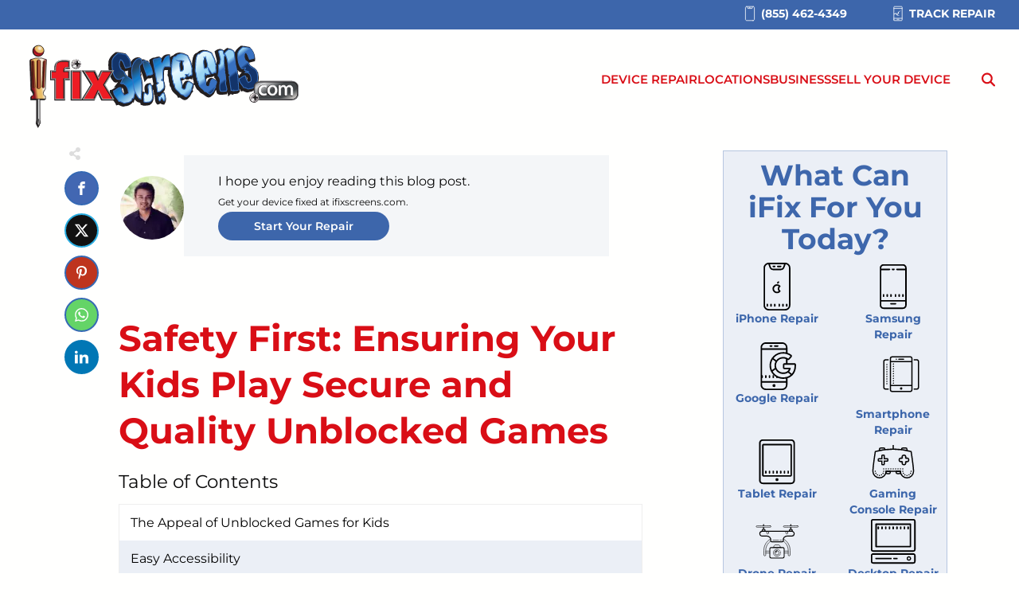

--- FILE ---
content_type: text/html; charset=UTF-8
request_url: https://blog.ifixscreens.com/safety-first-ensuring-your-kids-play-secure-and-quality-unblocked-games/
body_size: 65294
content:
<!DOCTYPE html>
<html lang="en-US">
<head>

<meta charset="utf-8"><meta name="viewport" content="width=device-width, initial-scale=1" />
<title>Safety First: Ensuring Your Kids Play Secure and Quality Unblocked Games</title>
<link rel='dns-prefetch' href='//www.googletagmanager.com' />
<link rel='dns-prefetch' href='//pagead2.googlesyndication.com' />
<link rel="alternate" title="oEmbed (JSON)" type="application/json+oembed" href="https://blog.ifixscreens.com/wp-json/oembed/1.0/embed?url=https%3A%2F%2Fblog.ifixscreens.com%2Fsafety-first-ensuring-your-kids-play-secure-and-quality-unblocked-games%2F" />
<link rel="alternate" title="oEmbed (XML)" type="text/xml+oembed" href="https://blog.ifixscreens.com/wp-json/oembed/1.0/embed?url=https%3A%2F%2Fblog.ifixscreens.com%2Fsafety-first-ensuring-your-kids-play-secure-and-quality-unblocked-games%2F&#038;format=xml" />
<meta name="description" content="Unblocked games provide a fun way for kids to play and learn online, even on locked school networks. But with minors involved, extra care should be taken to ensure safety and appropriateness.">
<meta property="og:title" content="Safety First: Ensuring Your Kids Play Secure and Quality Unblocked Games">
<meta property="og:description" content="Unblocked games provide a fun way for kids to play and learn online, even on locked school networks. But with minors involved, extra care should be taken to ensure safety and appropriateness.">
<meta property="og:image" content="https://blog.ifixscreens.com/storage/Safety-First-Ensuring-Your-Kids-Play-Secure-and-Quality-Unblocked-Games.jpg">
<meta name="robots" content="index, follow, max-image-preview:large">
<style id="wp-img-auto-sizes-contain-inline-css">img:is([sizes=auto i],[sizes^="auto," i]){contain-intrinsic-size:3000px 1500px}</style>
<style id="wp-block-template-part-theme-inline-css">:root :where(.wp-block-template-part.has-background){margin-bottom:0;margin-top:0;padding:1.25em 2.375em}</style>
<style id="wp-block-paragraph-inline-css">.is-small-text{font-size:.875em}.is-regular-text{font-size:1em}.is-large-text{font-size:2.25em}.is-larger-text{font-size:3em}.has-drop-cap:not(:focus):first-letter{float:left;font-size:8.4em;font-style:normal;font-weight:100;line-height:.68;margin:.05em .1em 0 0;text-transform:uppercase}body.rtl .has-drop-cap:not(:focus):first-letter{float:none;margin-left:.1em}p.has-drop-cap.has-background{overflow:hidden}:root :where(p.has-background){padding:1.25em 2.375em}:where(p.has-text-color:not(.has-link-color)) a{color:inherit}p.has-text-align-left[style*="writing-mode:vertical-lr"],p.has-text-align-right[style*="writing-mode:vertical-rl"]{rotate:180deg}body .is-style-gradientmask{-webkit-background-clip:text !important;-webkit-text-fill-color:transparent !important;}</style>
<style id="wp-block-heading-inline-css">h1:where(.wp-block-heading).has-background,h2:where(.wp-block-heading).has-background,h3:where(.wp-block-heading).has-background,h4:where(.wp-block-heading).has-background,h5:where(.wp-block-heading).has-background,h6:where(.wp-block-heading).has-background{padding:1.25em 2.375em}h1.has-text-align-left[style*=writing-mode]:where([style*=vertical-lr]),h1.has-text-align-right[style*=writing-mode]:where([style*=vertical-rl]),h2.has-text-align-left[style*=writing-mode]:where([style*=vertical-lr]),h2.has-text-align-right[style*=writing-mode]:where([style*=vertical-rl]),h3.has-text-align-left[style*=writing-mode]:where([style*=vertical-lr]),h3.has-text-align-right[style*=writing-mode]:where([style*=vertical-rl]),h4.has-text-align-left[style*=writing-mode]:where([style*=vertical-lr]),h4.has-text-align-right[style*=writing-mode]:where([style*=vertical-rl]),h5.has-text-align-left[style*=writing-mode]:where([style*=vertical-lr]),h5.has-text-align-right[style*=writing-mode]:where([style*=vertical-rl]),h6.has-text-align-left[style*=writing-mode]:where([style*=vertical-lr]),h6.has-text-align-right[style*=writing-mode]:where([style*=vertical-rl]){rotate:180deg}body .is-style-gradientmask{-webkit-background-clip:text !important;-webkit-text-fill-color:transparent !important;}</style>
<style id="wp-block-post-content-inline-css">.wp-block-post-content{display:flow-root}</style>
<style id="wp-block-avatar-inline-css">.wp-block-avatar{line-height:0}.wp-block-avatar,.wp-block-avatar img{box-sizing:border-box}.wp-block-avatar.aligncenter{text-align:center}</style>
<style id="wp-block-post-author-name-inline-css">.wp-block-post-author-name{box-sizing:border-box}</style>
<style id="wp-block-post-author-biography-inline-css">.wp-block-post-author-biography{box-sizing:border-box}</style>
<style id="wp-block-post-navigation-link-inline-css">.wp-block-post-navigation-link .wp-block-post-navigation-link__arrow-previous{display:inline-block;margin-right:1ch}.wp-block-post-navigation-link .wp-block-post-navigation-link__arrow-previous:not(.is-arrow-chevron){transform:scaleX(1)}.wp-block-post-navigation-link .wp-block-post-navigation-link__arrow-next{display:inline-block;margin-left:1ch}.wp-block-post-navigation-link .wp-block-post-navigation-link__arrow-next:not(.is-arrow-chevron){transform:scaleX(1)}.wp-block-post-navigation-link.has-text-align-left[style*="writing-mode:vertical-lr"],.wp-block-post-navigation-link.has-text-align-right[style*="writing-mode:vertical-rl"]{rotate:180deg}.wp-block-post-navigation-link.is-style-hovershadow:before{position:absolute;top:0;right:0;left:0;bottom:0;transition:box-shadow 0.5s var(--greenshift-transition);content:"";border-radius:5px;border:1px solid var(--wp--preset--color--lightborder);}.wp-block-post-navigation-link.is-style-hovershadow:hover:before{box-shadow:0 3px 40px rgb(188 207 219 / 35%);}.wp-block-post-navigation-link.is-style-hovershadow:empty:before{display:none}.wp-block-post-navigation-link.is-style-hovershadow{padding:20px}.wp-block-post-navigation-link.is-style-hovershadow a{text-decoration:none}</style>
<style id="greenshift_core_postnavigation-inline-css">.wp-block-post-navigation-link{display:flex;gap:15px;position:relative;z-index:0}.post-navigation-link__label{font-size:40px;color:var(--wp--preset--color--lightborder);transition:transform .5s var(--greenshift-transition);line-height:25px}.wp-block-post-navigation-link a{display:-webkit-box;-webkit-line-clamp:2;-webkit-box-orient:vertical;overflow:hidden;position:relative}.wp-block-post-navigation-link:hover .post-navigation-link__label{transform:translateX(-5px)}.wp-block-post-navigation-link.has-text-align-right{justify-content:flex-end}.wp-block-post-navigation-link.has-text-align-right .post-navigation-link__label{order:2}</style>
<style id="wp-block-library-inline-css">:root{--wp-block-synced-color:#7a00df;--wp-block-synced-color--rgb:122,0,223;--wp-bound-block-color:var(--wp-block-synced-color);--wp-editor-canvas-background:#ddd;--wp-admin-theme-color:#007cba;--wp-admin-theme-color--rgb:0,124,186;--wp-admin-theme-color-darker-10:#006ba1;--wp-admin-theme-color-darker-10--rgb:0,107,160.5;--wp-admin-theme-color-darker-20:#005a87;--wp-admin-theme-color-darker-20--rgb:0,90,135;--wp-admin-border-width-focus:2px}@media (min-resolution:192dpi){:root{--wp-admin-border-width-focus:1.5px}}.wp-element-button{cursor:pointer}:root .has-very-light-gray-background-color{background-color:#eee}:root .has-very-dark-gray-background-color{background-color:#313131}:root .has-very-light-gray-color{color:#eee}:root .has-very-dark-gray-color{color:#313131}:root .has-vivid-green-cyan-to-vivid-cyan-blue-gradient-background{background:linear-gradient(135deg,#00d084,#0693e3)}:root .has-purple-crush-gradient-background{background:linear-gradient(135deg,#34e2e4,#4721fb 50%,#ab1dfe)}:root .has-hazy-dawn-gradient-background{background:linear-gradient(135deg,#faaca8,#dad0ec)}:root .has-subdued-olive-gradient-background{background:linear-gradient(135deg,#fafae1,#67a671)}:root .has-atomic-cream-gradient-background{background:linear-gradient(135deg,#fdd79a,#004a59)}:root .has-nightshade-gradient-background{background:linear-gradient(135deg,#330968,#31cdcf)}:root .has-midnight-gradient-background{background:linear-gradient(135deg,#020381,#2874fc)}:root{--wp--preset--font-size--normal:16px;--wp--preset--font-size--huge:42px}.has-regular-font-size{font-size:1em}.has-larger-font-size{font-size:2.625em}.has-normal-font-size{font-size:var(--wp--preset--font-size--normal)}.has-huge-font-size{font-size:var(--wp--preset--font-size--huge)}.has-text-align-center{text-align:center}.has-text-align-left{text-align:left}.has-text-align-right{text-align:right}.has-fit-text{white-space:nowrap!important}#end-resizable-editor-section{display:none}.aligncenter{clear:both}.items-justified-left{justify-content:flex-start}.items-justified-center{justify-content:center}.items-justified-right{justify-content:flex-end}.items-justified-space-between{justify-content:space-between}.screen-reader-text{border:0;clip-path:inset(50%);height:1px;margin:-1px;overflow:hidden;padding:0;position:absolute;width:1px;word-wrap:normal!important}.screen-reader-text:focus{background-color:#ddd;clip-path:none;color:#444;display:block;font-size:1em;height:auto;left:5px;line-height:normal;padding:15px 23px 14px;text-decoration:none;top:5px;width:auto;z-index:100000}html :where(.has-border-color){border-style:solid}html :where([style*=border-top-color]){border-top-style:solid}html :where([style*=border-right-color]){border-right-style:solid}html :where([style*=border-bottom-color]){border-bottom-style:solid}html :where([style*=border-left-color]){border-left-style:solid}html :where([style*=border-width]){border-style:solid}html :where([style*=border-top-width]){border-top-style:solid}html :where([style*=border-right-width]){border-right-style:solid}html :where([style*=border-bottom-width]){border-bottom-style:solid}html :where([style*=border-left-width]){border-left-style:solid}html :where(img[class*=wp-image-]){height:auto;max-width:100%}:where(figure){margin:0 0 1em}html :where(.is-position-sticky){--wp-admin--admin-bar--position-offset:var(--wp-admin--admin-bar--height,0px)}@media screen and (max-width:600px){html :where(.is-position-sticky){--wp-admin--admin-bar--position-offset:0px}}</style>
<style id="greenshift-global-css-inline-css">@font-face{font-display:swap;font-family:"Montserrat";src:url(https://blog.ifixscreens.com/storage/GreenShift/fonts/font_1/ttf/Montserrat-VariableFont_wght.ttf) format("truetype");font-display:swap;}:root{--gs-colorone:#3e67ac;--gs-colortwo:#d90e16;--gs-colorthree:#0a0a0a;--gs-colorfour:#696cff;--gs-colorfive:#ff9800;}</style>
<style id="global-styles-inline-css">:root{--wp--preset--aspect-ratio--square:1;--wp--preset--aspect-ratio--4-3:4/3;--wp--preset--aspect-ratio--3-4:3/4;--wp--preset--aspect-ratio--3-2:3/2;--wp--preset--aspect-ratio--2-3:2/3;--wp--preset--aspect-ratio--16-9:16/9;--wp--preset--aspect-ratio--9-16:9/16;--wp--preset--color--black:#000000;--wp--preset--color--cyan-bluish-gray:#abb8c3;--wp--preset--color--white:#ffffff;--wp--preset--color--pale-pink:#f78da7;--wp--preset--color--vivid-red:#cf2e2e;--wp--preset--color--luminous-vivid-orange:#ff6900;--wp--preset--color--luminous-vivid-amber:#fcb900;--wp--preset--color--light-green-cyan:#7bdcb5;--wp--preset--color--vivid-green-cyan:#00d084;--wp--preset--color--pale-cyan-blue:#8ed1fc;--wp--preset--color--vivid-cyan-blue:#0693e3;--wp--preset--color--vivid-purple:#9b51e0;--wp--preset--color--basecolor:#000001;--wp--preset--color--contrastcolor:#fffffe;--wp--preset--color--primary:#FE5B24;--wp--preset--color--secondary:#7000f4;--wp--preset--color--textonprimary:#fffffd;--wp--preset--color--button:#ffd800;--wp--preset--color--textonbutton:#010101;--wp--preset--color--accent:#de1414;--wp--preset--color--lightbg:#cddceb21;--wp--preset--color--tagcolor:#b952fe26;--wp--preset--color--lightgrey:#A8B8CD;--wp--preset--color--lightborder:#cecece6b;--wp--preset--color--inputbg:#fafbfd;--wp--preset--color--inputtext:#444;--wp--preset--color--custom-color-1:#3e67ac;--wp--preset--color--custom-color-2:#0a0a0a;--wp--preset--color--custom-color-3:#d90e16;--wp--preset--color--custom-color-4:#6a6b6c;--wp--preset--color--custom-color-5:#e0e0e0;--wp--preset--color--custom-color-6:#ebebeb;--wp--preset--color--custom-color-7:#d1d1d1;--wp--preset--color--custom-color-8:#c2c2c2;--wp--preset--gradient--vivid-cyan-blue-to-vivid-purple:linear-gradient(135deg,rgb(6,147,227) 0%,rgb(155,81,224) 100%);--wp--preset--gradient--light-green-cyan-to-vivid-green-cyan:linear-gradient(135deg,rgb(122,220,180) 0%,rgb(0,208,130) 100%);--wp--preset--gradient--luminous-vivid-amber-to-luminous-vivid-orange:linear-gradient(135deg,rgb(252,185,0) 0%,rgb(255,105,0) 100%);--wp--preset--gradient--luminous-vivid-orange-to-vivid-red:linear-gradient(135deg,rgb(255,105,0) 0%,rgb(207,46,46) 100%);--wp--preset--gradient--very-light-gray-to-cyan-bluish-gray:linear-gradient(135deg,rgb(238,238,238) 0%,rgb(169,184,195) 100%);--wp--preset--gradient--cool-to-warm-spectrum:linear-gradient(135deg,rgb(74,234,220) 0%,rgb(151,120,209) 20%,rgb(207,42,186) 40%,rgb(238,44,130) 60%,rgb(251,105,98) 80%,rgb(254,248,76) 100%);--wp--preset--gradient--blush-light-purple:linear-gradient(135deg,rgb(255,206,236) 0%,rgb(152,150,240) 100%);--wp--preset--gradient--blush-bordeaux:linear-gradient(135deg,rgb(254,205,165) 0%,rgb(254,45,45) 50%,rgb(107,0,62) 100%);--wp--preset--gradient--luminous-dusk:linear-gradient(135deg,rgb(255,203,112) 0%,rgb(199,81,192) 50%,rgb(65,88,208) 100%);--wp--preset--gradient--pale-ocean:linear-gradient(135deg,rgb(255,245,203) 0%,rgb(182,227,212) 50%,rgb(51,167,181) 100%);--wp--preset--gradient--electric-grass:linear-gradient(135deg,rgb(202,248,128) 0%,rgb(113,206,126) 100%);--wp--preset--gradient--midnight:linear-gradient(135deg,rgb(2,3,129) 0%,rgb(40,116,252) 100%);--wp--preset--gradient--diagonal-primary-to-secondary:linear-gradient(to bottom right,var(--wp--preset--color--primary) 0%,var(--wp--preset--color--secondary) 100%);--wp--preset--gradient--creative-primary:linear-gradient(196deg,rgb(74,234,220) 0%,rgb(151,120,209) 20%,rgb(207,42,186) 40%,rgb(238,44,130) 60%,rgb(251,105,98) 80%,rgb(254,248,76) 100%);--wp--preset--gradient--creative-btn:linear-gradient(70deg,#FF8813 0%,#FF0000 40%,#EE0EBD 100%);--wp--preset--gradient--creative-two:linear-gradient(135deg,rgb(255,203,112) 0%,rgb(191 42 182) 50%,rgb(36 64 211) 100%);--wp--preset--gradient--creative-third:linear-gradient(135deg,rgb(254,205,165) 0%,rgb(254,45,45) 50%,rgb(185,0,108) 93%);--wp--preset--gradient--creative-four:linear-gradient(135deg,rgb(64,129,246) 0%,rgb(128,104,250) 18%,rgb(255,128,170) 38%,rgb(255,103,88) 56%,rgb(255,101,24) 65%,rgb(255,177,36) 76%);--wp--preset--gradient--creative-five:linear-gradient(45deg,#FA8BFF 0%,#2BD2FF 52%,#2BFF88 90%);--wp--preset--gradient--creative-six:linear-gradient(119deg,#84a1ff 0%,#3057ff 39%,#ff4242 100%);--wp--preset--gradient--creative-seven:linear-gradient(135deg,rgb(74,234,220) 0%,rgb(151,120,209) 20%,rgb(207,42,186) 40%,rgb(238,44,130) 60%,rgb(251,105,98) 80%,rgb(254,248,76) 100%);--wp--preset--gradient--rainbow:linear-gradient(90deg,#fe6459,#fedd40,#53e7ab,#52dbff,#6967e2,#fe58e3,#fe6459);--wp--preset--font-size--small:1rem;--wp--preset--font-size--medium:1.2rem;--wp--preset--font-size--large:clamp(1.4rem,2.45vw,1.75rem);--wp--preset--font-size--x-large:clamp(1.75rem,3vw,2.2rem);--wp--preset--font-size--xxs:11px;--wp--preset--font-size--xsmall:0.85rem;--wp--preset--font-size--subheading:1.3rem;--wp--preset--font-size--big:1.45rem;--wp--preset--font-size--max-huge:clamp(2.3rem,4vw,2.75rem);--wp--preset--font-size--max-gigantic:clamp(2.8rem,6vw,3.25rem);--wp--preset--font-size--max-60:clamp(42px,5vw,60px);--wp--preset--font-size--max-80:clamp(4rem,8vw,10rem);--wp--preset--font-family--primary:-apple-system,BlinkMacSystemFont,"Segoe UI",Roboto,Oxygen-Sans,Ubuntu,Cantarell,"Helvetica Neue",sans-serif;--wp--preset--font-family--source-serif-pro:"Source Serif Pro",serif;--wp--preset--font-family--monospace:monospace;--wp--preset--spacing--20:0.44rem;--wp--preset--spacing--30:0.67rem;--wp--preset--spacing--40:1rem;--wp--preset--spacing--50:1.5rem;--wp--preset--spacing--60:2.25rem;--wp--preset--spacing--70:3.38rem;--wp--preset--spacing--80:5.06rem;--wp--preset--shadow--natural:6px 6px 9px rgba(0,0,0,0.2);--wp--preset--shadow--deep:12px 12px 50px rgba(0,0,0,0.4);--wp--preset--shadow--sharp:6px 6px 0px rgba(0,0,0,0.2);--wp--preset--shadow--outlined:6px 6px 0px -3px rgb(255,255,255),6px 6px rgb(0,0,0);--wp--preset--shadow--crisp:6px 6px 0px rgb(0,0,0);--wp--custom--font-weight--normal:normal;--wp--custom--font-weight--bold:bold;--wp--custom--font-weight--black:900;--wp--custom--line-height--one:1;--wp--custom--line-height--small:1.1;--wp--custom--line-height--normal:1.4;--wp--custom--line-height--medium:1.7;--wp--custom--line-height--large:2;--wp--custom--line-height--x-large:2.5;--wp--custom--color--black:#000;--wp--custom--color--white:#fff;--wp--custom--color--light:#f9fafb;--wp--custom--spacing--outer:min(5vw,30px);--wp--custom--spacing--blockbottom:31px;}:root{--wp--style--global--content-size:748px;--wp--style--global--wide-size:1200px;}:where(body){margin:0;}.wp-site-blocks{padding-top:var(--wp--style--root--padding-top);padding-bottom:var(--wp--style--root--padding-bottom);}.has-global-padding{padding-right:var(--wp--style--root--padding-right);padding-left:var(--wp--style--root--padding-left);}.has-global-padding > .alignfull{margin-right:calc(var(--wp--style--root--padding-right) * -1);margin-left:calc(var(--wp--style--root--padding-left) * -1);}.has-global-padding :where(:not(.alignfull.is-layout-flow) > .has-global-padding:not(.wp-block-block,.alignfull)){padding-right:0;padding-left:0;}.has-global-padding :where(:not(.alignfull.is-layout-flow) > .has-global-padding:not(.wp-block-block,.alignfull)) > .alignfull{margin-left:0;margin-right:0;}.wp-site-blocks > .alignleft{float:left;margin-right:2em;}.wp-site-blocks > .alignright{float:right;margin-left:2em;}.wp-site-blocks > .aligncenter{justify-content:center;margin-left:auto;margin-right:auto;}:where(.wp-site-blocks) > *{margin-block-start:1.6rem;margin-block-end:0;}:where(.wp-site-blocks) > :first-child{margin-block-start:0;}:where(.wp-site-blocks) > :last-child{margin-block-end:0;}:root{--wp--style--block-gap:1.6rem;}:root :where(.is-layout-flow) > :first-child{margin-block-start:0;}:root :where(.is-layout-flow) > :last-child{margin-block-end:0;}:root :where(.is-layout-flow) > *{margin-block-start:1.6rem;margin-block-end:0;}:root :where(.is-layout-constrained) > :first-child{margin-block-start:0;}:root :where(.is-layout-constrained) > :last-child{margin-block-end:0;}:root :where(.is-layout-constrained) > *{margin-block-start:1.6rem;margin-block-end:0;}:root :where(.is-layout-flex){gap:1.6rem;}:root :where(.is-layout-grid){gap:1.6rem;}.is-layout-flow > .alignleft{float:left;margin-inline-start:0;margin-inline-end:2em;}.is-layout-flow > .alignright{float:right;margin-inline-start:2em;margin-inline-end:0;}.is-layout-flow > .aligncenter{margin-left:auto !important;margin-right:auto !important;}.is-layout-constrained > .alignleft{float:left;margin-inline-start:0;margin-inline-end:2em;}.is-layout-constrained > .alignright{float:right;margin-inline-start:2em;margin-inline-end:0;}.is-layout-constrained > .aligncenter{margin-left:auto !important;margin-right:auto !important;}.is-layout-constrained > :where(:not(.alignleft):not(.alignright):not(.alignfull)){max-width:var(--wp--style--global--content-size);margin-left:auto !important;margin-right:auto !important;}.is-layout-constrained > .alignwide{max-width:var(--wp--style--global--wide-size);}body .is-layout-flex{display:flex;}.is-layout-flex{flex-wrap:wrap;align-items:center;}.is-layout-flex > :is(*,div){margin:0;}body .is-layout-grid{display:grid;}.is-layout-grid > :is(*,div){margin:0;}body{background-color:var(--wp--preset--color--contrastcolor);color:#0a0a0a;font-family:var(--wp--preset--font-family--primary);font-size:var(--wp--preset--font-size--medium);font-weight:var(--wp--custom--font-weight--normal);line-height:var(--wp--custom--line-height--medium);--wp--style--root--padding-top:0px;--wp--style--root--padding-right:1.25rem;--wp--style--root--padding-bottom:0px;--wp--style--root--padding-left:1.25rem;}a:where(:not(.wp-element-button)){color:#d90e16;font-family:var(--wp--preset--font-family--primary);text-decoration:underline;}:root :where(a:where(:not(.wp-element-button)):hover){text-decoration:none;}:root :where(a:where(:not(.wp-element-button)):focus){text-decoration:underline dashed;}:root :where(a:where(:not(.wp-element-button)):active){color:var(--wp--preset--color--basecolor);text-decoration:none;}h1{font-family:var(--wp--preset--font-family--primary);font-size:var(--wp--preset--font-size--x-large);line-height:1.3;}h2{font-family:var(--wp--preset--font-family--primary);font-size:var(--wp--preset--font-size--large);line-height:1.3;margin-top:2.8rem;margin-bottom:var(--wp--custom--spacing--blockbottom);}h3{font-family:var(--wp--preset--font-family--primary);font-size:var(--wp--preset--font-size--big);line-height:1.3;margin-top:1.8rem;margin-bottom:var(--wp--custom--spacing--blockbottom);}h4{font-family:var(--wp--preset--font-family--primary);font-size:var(--wp--preset--font-size--medium);line-height:1.2;}h5{font-family:var(--wp--preset--font-family--primary);font-size:var(--wp--preset--font-size--medium);line-height:1.2;}h6{font-family:var(--wp--preset--font-family--primary);font-size:var(--wp--preset--font-size--small);line-height:1.2;}:root :where(.wp-element-button,.wp-block-button__link){background:none;background-color:#3e67ac;border-radius:5px;border-width:0;color:#ffffff;font-family:var(--wp--preset--font-family--primary);font-size:inherit;font-style:inherit;font-weight:inherit;letter-spacing:inherit;line-height:inherit;padding-top:calc(0.5em + 2px);padding-right:calc(1.333em + 2px);padding-bottom:calc(0.5em + 2px);padding-left:calc(1.333em + 2px);text-decoration:none;text-transform:inherit;}:root :where(.wp-element-button:hover,.wp-block-button__link:hover){background:none;background-color:var(--wp--preset--color--primary);color:var(--wp--preset--color--textonprimary);}:root :where(.wp-element-caption,.wp-block-audio figcaption,.wp-block-embed figcaption,.wp-block-gallery figcaption,.wp-block-image figcaption,.wp-block-table figcaption,.wp-block-video figcaption){font-family:var(--wp--preset--font-family--primary);}.has-black-color{color:var(--wp--preset--color--black) !important;}.has-cyan-bluish-gray-color{color:var(--wp--preset--color--cyan-bluish-gray) !important;}.has-white-color{color:var(--wp--preset--color--white) !important;}.has-pale-pink-color{color:var(--wp--preset--color--pale-pink) !important;}.has-vivid-red-color{color:var(--wp--preset--color--vivid-red) !important;}.has-luminous-vivid-orange-color{color:var(--wp--preset--color--luminous-vivid-orange) !important;}.has-luminous-vivid-amber-color{color:var(--wp--preset--color--luminous-vivid-amber) !important;}.has-light-green-cyan-color{color:var(--wp--preset--color--light-green-cyan) !important;}.has-vivid-green-cyan-color{color:var(--wp--preset--color--vivid-green-cyan) !important;}.has-pale-cyan-blue-color{color:var(--wp--preset--color--pale-cyan-blue) !important;}.has-vivid-cyan-blue-color{color:var(--wp--preset--color--vivid-cyan-blue) !important;}.has-vivid-purple-color{color:var(--wp--preset--color--vivid-purple) !important;}.has-basecolor-color{color:var(--wp--preset--color--basecolor) !important;}.has-contrastcolor-color{color:var(--wp--preset--color--contrastcolor) !important;}.has-primary-color{color:var(--wp--preset--color--primary) !important;}.has-secondary-color{color:var(--wp--preset--color--secondary) !important;}.has-textonprimary-color{color:var(--wp--preset--color--textonprimary) !important;}.has-button-color{color:var(--wp--preset--color--button) !important;}.has-textonbutton-color{color:var(--wp--preset--color--textonbutton) !important;}.has-accent-color{color:var(--wp--preset--color--accent) !important;}.has-lightbg-color{color:var(--wp--preset--color--lightbg) !important;}.has-tagcolor-color{color:var(--wp--preset--color--tagcolor) !important;}.has-lightgrey-color{color:var(--wp--preset--color--lightgrey) !important;}.has-lightborder-color{color:var(--wp--preset--color--lightborder) !important;}.has-inputbg-color{color:var(--wp--preset--color--inputbg) !important;}.has-inputtext-color{color:var(--wp--preset--color--inputtext) !important;}.has-custom-color-1-color{color:var(--wp--preset--color--custom-color-1) !important;}.has-custom-color-2-color{color:var(--wp--preset--color--custom-color-2) !important;}.has-custom-color-3-color{color:var(--wp--preset--color--custom-color-3) !important;}.has-custom-color-4-color{color:var(--wp--preset--color--custom-color-4) !important;}.has-custom-color-5-color{color:var(--wp--preset--color--custom-color-5) !important;}.has-custom-color-6-color{color:var(--wp--preset--color--custom-color-6) !important;}.has-custom-color-7-color{color:var(--wp--preset--color--custom-color-7) !important;}.has-custom-color-8-color{color:var(--wp--preset--color--custom-color-8) !important;}.has-black-background-color{background-color:var(--wp--preset--color--black) !important;}.has-cyan-bluish-gray-background-color{background-color:var(--wp--preset--color--cyan-bluish-gray) !important;}.has-white-background-color{background-color:var(--wp--preset--color--white) !important;}.has-pale-pink-background-color{background-color:var(--wp--preset--color--pale-pink) !important;}.has-vivid-red-background-color{background-color:var(--wp--preset--color--vivid-red) !important;}.has-luminous-vivid-orange-background-color{background-color:var(--wp--preset--color--luminous-vivid-orange) !important;}.has-luminous-vivid-amber-background-color{background-color:var(--wp--preset--color--luminous-vivid-amber) !important;}.has-light-green-cyan-background-color{background-color:var(--wp--preset--color--light-green-cyan) !important;}.has-vivid-green-cyan-background-color{background-color:var(--wp--preset--color--vivid-green-cyan) !important;}.has-pale-cyan-blue-background-color{background-color:var(--wp--preset--color--pale-cyan-blue) !important;}.has-vivid-cyan-blue-background-color{background-color:var(--wp--preset--color--vivid-cyan-blue) !important;}.has-vivid-purple-background-color{background-color:var(--wp--preset--color--vivid-purple) !important;}.has-basecolor-background-color{background-color:var(--wp--preset--color--basecolor) !important;}.has-contrastcolor-background-color{background-color:var(--wp--preset--color--contrastcolor) !important;}.has-primary-background-color{background-color:var(--wp--preset--color--primary) !important;}.has-secondary-background-color{background-color:var(--wp--preset--color--secondary) !important;}.has-textonprimary-background-color{background-color:var(--wp--preset--color--textonprimary) !important;}.has-button-background-color{background-color:var(--wp--preset--color--button) !important;}.has-textonbutton-background-color{background-color:var(--wp--preset--color--textonbutton) !important;}.has-accent-background-color{background-color:var(--wp--preset--color--accent) !important;}.has-lightbg-background-color{background-color:var(--wp--preset--color--lightbg) !important;}.has-tagcolor-background-color{background-color:var(--wp--preset--color--tagcolor) !important;}.has-lightgrey-background-color{background-color:var(--wp--preset--color--lightgrey) !important;}.has-lightborder-background-color{background-color:var(--wp--preset--color--lightborder) !important;}.has-inputbg-background-color{background-color:var(--wp--preset--color--inputbg) !important;}.has-inputtext-background-color{background-color:var(--wp--preset--color--inputtext) !important;}.has-custom-color-1-background-color{background-color:var(--wp--preset--color--custom-color-1) !important;}.has-custom-color-2-background-color{background-color:var(--wp--preset--color--custom-color-2) !important;}.has-custom-color-3-background-color{background-color:var(--wp--preset--color--custom-color-3) !important;}.has-custom-color-4-background-color{background-color:var(--wp--preset--color--custom-color-4) !important;}.has-custom-color-5-background-color{background-color:var(--wp--preset--color--custom-color-5) !important;}.has-custom-color-6-background-color{background-color:var(--wp--preset--color--custom-color-6) !important;}.has-custom-color-7-background-color{background-color:var(--wp--preset--color--custom-color-7) !important;}.has-custom-color-8-background-color{background-color:var(--wp--preset--color--custom-color-8) !important;}.has-black-border-color{border-color:var(--wp--preset--color--black) !important;}.has-cyan-bluish-gray-border-color{border-color:var(--wp--preset--color--cyan-bluish-gray) !important;}.has-white-border-color{border-color:var(--wp--preset--color--white) !important;}.has-pale-pink-border-color{border-color:var(--wp--preset--color--pale-pink) !important;}.has-vivid-red-border-color{border-color:var(--wp--preset--color--vivid-red) !important;}.has-luminous-vivid-orange-border-color{border-color:var(--wp--preset--color--luminous-vivid-orange) !important;}.has-luminous-vivid-amber-border-color{border-color:var(--wp--preset--color--luminous-vivid-amber) !important;}.has-light-green-cyan-border-color{border-color:var(--wp--preset--color--light-green-cyan) !important;}.has-vivid-green-cyan-border-color{border-color:var(--wp--preset--color--vivid-green-cyan) !important;}.has-pale-cyan-blue-border-color{border-color:var(--wp--preset--color--pale-cyan-blue) !important;}.has-vivid-cyan-blue-border-color{border-color:var(--wp--preset--color--vivid-cyan-blue) !important;}.has-vivid-purple-border-color{border-color:var(--wp--preset--color--vivid-purple) !important;}.has-basecolor-border-color{border-color:var(--wp--preset--color--basecolor) !important;}.has-contrastcolor-border-color{border-color:var(--wp--preset--color--contrastcolor) !important;}.has-primary-border-color{border-color:var(--wp--preset--color--primary) !important;}.has-secondary-border-color{border-color:var(--wp--preset--color--secondary) !important;}.has-textonprimary-border-color{border-color:var(--wp--preset--color--textonprimary) !important;}.has-button-border-color{border-color:var(--wp--preset--color--button) !important;}.has-textonbutton-border-color{border-color:var(--wp--preset--color--textonbutton) !important;}.has-accent-border-color{border-color:var(--wp--preset--color--accent) !important;}.has-lightbg-border-color{border-color:var(--wp--preset--color--lightbg) !important;}.has-tagcolor-border-color{border-color:var(--wp--preset--color--tagcolor) !important;}.has-lightgrey-border-color{border-color:var(--wp--preset--color--lightgrey) !important;}.has-lightborder-border-color{border-color:var(--wp--preset--color--lightborder) !important;}.has-inputbg-border-color{border-color:var(--wp--preset--color--inputbg) !important;}.has-inputtext-border-color{border-color:var(--wp--preset--color--inputtext) !important;}.has-custom-color-1-border-color{border-color:var(--wp--preset--color--custom-color-1) !important;}.has-custom-color-2-border-color{border-color:var(--wp--preset--color--custom-color-2) !important;}.has-custom-color-3-border-color{border-color:var(--wp--preset--color--custom-color-3) !important;}.has-custom-color-4-border-color{border-color:var(--wp--preset--color--custom-color-4) !important;}.has-custom-color-5-border-color{border-color:var(--wp--preset--color--custom-color-5) !important;}.has-custom-color-6-border-color{border-color:var(--wp--preset--color--custom-color-6) !important;}.has-custom-color-7-border-color{border-color:var(--wp--preset--color--custom-color-7) !important;}.has-custom-color-8-border-color{border-color:var(--wp--preset--color--custom-color-8) !important;}.has-vivid-cyan-blue-to-vivid-purple-gradient-background{background:var(--wp--preset--gradient--vivid-cyan-blue-to-vivid-purple) !important;}.has-light-green-cyan-to-vivid-green-cyan-gradient-background{background:var(--wp--preset--gradient--light-green-cyan-to-vivid-green-cyan) !important;}.has-luminous-vivid-amber-to-luminous-vivid-orange-gradient-background{background:var(--wp--preset--gradient--luminous-vivid-amber-to-luminous-vivid-orange) !important;}.has-luminous-vivid-orange-to-vivid-red-gradient-background{background:var(--wp--preset--gradient--luminous-vivid-orange-to-vivid-red) !important;}.has-very-light-gray-to-cyan-bluish-gray-gradient-background{background:var(--wp--preset--gradient--very-light-gray-to-cyan-bluish-gray) !important;}.has-cool-to-warm-spectrum-gradient-background{background:var(--wp--preset--gradient--cool-to-warm-spectrum) !important;}.has-blush-light-purple-gradient-background{background:var(--wp--preset--gradient--blush-light-purple) !important;}.has-blush-bordeaux-gradient-background{background:var(--wp--preset--gradient--blush-bordeaux) !important;}.has-luminous-dusk-gradient-background{background:var(--wp--preset--gradient--luminous-dusk) !important;}.has-pale-ocean-gradient-background{background:var(--wp--preset--gradient--pale-ocean) !important;}.has-electric-grass-gradient-background{background:var(--wp--preset--gradient--electric-grass) !important;}.has-midnight-gradient-background{background:var(--wp--preset--gradient--midnight) !important;}.has-diagonal-primary-to-secondary-gradient-background{background:var(--wp--preset--gradient--diagonal-primary-to-secondary) !important;}.has-creative-primary-gradient-background{background:var(--wp--preset--gradient--creative-primary) !important;}.has-creative-btn-gradient-background{background:var(--wp--preset--gradient--creative-btn) !important;}.has-creative-two-gradient-background{background:var(--wp--preset--gradient--creative-two) !important;}.has-creative-third-gradient-background{background:var(--wp--preset--gradient--creative-third) !important;}.has-creative-four-gradient-background{background:var(--wp--preset--gradient--creative-four) !important;}.has-creative-five-gradient-background{background:var(--wp--preset--gradient--creative-five) !important;}.has-creative-six-gradient-background{background:var(--wp--preset--gradient--creative-six) !important;}.has-creative-seven-gradient-background{background:var(--wp--preset--gradient--creative-seven) !important;}.has-rainbow-gradient-background{background:var(--wp--preset--gradient--rainbow) !important;}.has-small-font-size{font-size:var(--wp--preset--font-size--small) !important;}.has-medium-font-size{font-size:var(--wp--preset--font-size--medium) !important;}.has-large-font-size{font-size:var(--wp--preset--font-size--large) !important;}.has-x-large-font-size{font-size:var(--wp--preset--font-size--x-large) !important;}.has-xxs-font-size{font-size:var(--wp--preset--font-size--xxs) !important;}.has-xsmall-font-size{font-size:var(--wp--preset--font-size--xsmall) !important;}.has-subheading-font-size{font-size:var(--wp--preset--font-size--subheading) !important;}.has-big-font-size{font-size:var(--wp--preset--font-size--big) !important;}.has-max-huge-font-size{font-size:var(--wp--preset--font-size--max-huge) !important;}.has-max-gigantic-font-size{font-size:var(--wp--preset--font-size--max-gigantic) !important;}.has-max-60-font-size{font-size:var(--wp--preset--font-size--max-60) !important;}.has-max-80-font-size{font-size:var(--wp--preset--font-size--max-80) !important;}.has-primary-font-family{font-family:var(--wp--preset--font-family--primary) !important;}.has-source-serif-pro-font-family{font-family:var(--wp--preset--font-family--source-serif-pro) !important;}.has-monospace-font-family{font-family:var(--wp--preset--font-family--monospace) !important;}:root :where(.wp-block-template-part){margin-top:0px;margin-bottom:0px;}</style>
<style id="core-block-supports-inline-css">.wp-elements-3438ce4589f4070d860f1192b44b2d97 a:where(:not(.wp-element-button)){color:var(--wp--preset--color--contrastcolor);}</style>
<style id="wp-block-template-skip-link-inline-css">.skip-link.screen-reader-text{border:0;clip-path:inset(50%);height:1px;margin:-1px;overflow:hidden;padding:0;position:absolute !important;width:1px;word-wrap:normal !important;}.skip-link.screen-reader-text:focus{background-color:#eee;clip-path:none;color:#444;display:block;font-size:1em;height:auto;left:5px;line-height:normal;padding:15px 23px 14px;text-decoration:none;top:5px;width:auto;z-index:100000;}</style>
<link rel='stylesheet' id='gn-frontend-gnfollow-style-css' href='https://blog.ifixscreens.com/core/modules/50bbf7407b/assets/css/gn-frontend-gnfollow.min.css' media='all' />
<link rel='stylesheet' id='blog-ifixscreens-setting-styles-css' href='https://blog.ifixscreens.com/core/modules/f72daf6968/include/css/styles.css' media='all' />
<link rel='stylesheet' id='mg-style-css' href='https://blog.ifixscreens.com/core/modules/manage-greenshiftblog/css/style.css?noache=1767863130' media='all' />
<link rel='stylesheet' id='greenshift-style-css' href='https://blog.ifixscreens.com/core/views/9245fd2a0e/assets/style.min.css' media='all' />
<script data-wpmeteor-nooptimize="true" data-phast-no-defer>var _wpmeteor={"gdpr":true,"rdelay":86400000,"preload":true,"elementor-animations":true,"elementor-pp":true,"v":"3.4.16","rest_url":"https:\/\/blog.ifixscreens.com\/wp-json\/"};(()=>{try{new MutationObserver(function(){}),new Promise(function(){}),Object.assign({},{}),document.fonts.ready.then(function(){})}catch{s="wpmeteordisable=1",i=document.location.href,i.match(/[?&]wpmeteordisable/)||(o="",i.indexOf("?")==-1?i.indexOf("#")==-1?o=i+"?"+s:o=i.replace("#","?"+s+"#"):i.indexOf("#")==-1?o=i+"&"+s:o=i.replace("#","&"+s+"#"),document.location.href=o)}var s,i,o;})();</script><script data-wpmeteor-nooptimize="true" data-phast-no-defer>(()=>{var v="addEventListener",ue="removeEventListener",p="getAttribute",L="setAttribute",pe="removeAttribute",N="hasAttribute",St="querySelector",F=St+"All",U="appendChild",Q="removeChild",fe="createElement",T="tagName",Ae="getOwnPropertyDescriptor",y="prototype",W="__lookupGetter__",Ee="__lookupSetter__",m="DOMContentLoaded",f="load",B="pageshow",me="error";var d=window,c=document,Te=c.documentElement;var $=console.error;var Ke=!0,X=class{constructor(){this.known=[]}init(){let t,n,s=(r,a)=>{if(Ke&&r&&r.fn&&!r.__wpmeteor){let o=function(i){return i===r?this:(c[v](m,l=>{i.call(c,r,l,"jQueryMock")}),this)};this.known.push([r,r.fn.ready,r.fn.init?.prototype?.ready]),r.fn.ready=o,r.fn.init?.prototype?.ready&&(r.fn.init.prototype.ready=o),r.__wpmeteor=!0}return r};window.jQuery||window.$,Object.defineProperty(window,"jQuery",{get(){return t},set(r){t=s(r,"jQuery")},configurable:!0}),Object.defineProperty(window,"$",{get(){return n},set(r){n=s(r,"$")},configurable:!0})}unmock(){this.known.forEach(([t,n,s])=>{t.fn.ready=n,t.fn.init?.prototype?.ready&&s&&(t.fn.init.prototype.ready=s)}),Ke=!1}};var ge="fpo:first-interaction",he="fpo:replay-captured-events";var Je="fpo:element-loaded",Se="fpo:images-loaded",M="fpo:the-end";var Z="click",V=window,Qe=V.addEventListener.bind(V),Xe=V.removeEventListener.bind(V),Ge="removeAttribute",ve="getAttribute",Gt="setAttribute",Ne=["touchstart","touchmove","touchend","touchcancel","keydown","wheel"],Ze=["mouseover","mouseout",Z],Nt=["touchstart","touchend","touchcancel","mouseover","mouseout",Z],R="data-wpmeteor-";var Ue="dispatchEvent",je=e=>{let t=new MouseEvent(Z,{view:e.view,bubbles:!0,cancelable:!0});return Object.defineProperty(t,"target",{writable:!1,value:e.target}),t},Be=class{static capture(){let t=!1,[,n,s]=`${window.Promise}`.split(/[\s[(){]+/s);if(V["__"+s+n])return;let r=[],a=o=>{if(o.target&&Ue in o.target){if(!o.isTrusted)return;if(o.cancelable&&!Ne.includes(o.type))try{o.preventDefault()}catch{}o.stopImmediatePropagation(),o.type===Z?r.push(je(o)):Nt.includes(o.type)&&r.push(o),o.target[Gt](R+o.type,!0),t||(t=!0,V[Ue](new CustomEvent(ge)))}};V.addEventListener(he,()=>{Ze.forEach(l=>Xe(l,a,{passive:!1,capture:!0})),Ne.forEach(l=>Xe(l,a,{passive:!0,capture:!0}));let o;for(;o=r.shift();){var i=o.target;i[ve](R+"touchstart")&&i[ve](R+"touchend")&&!i[ve](R+Z)?(i[ve](R+"touchmove")||r.push(je(o)),i[Ge](R+"touchstart"),i[Ge](R+"touchend")):i[Ge](R+o.type),i[Ue](o)}}),Ze.forEach(o=>Qe(o,a,{passive:!1,capture:!0})),Ne.forEach(o=>Qe(o,a,{passive:!0,capture:!0}))}};var et=Be;var j=class{constructor(){this.l=[]}emit(t,n=null){this.l[t]&&this.l[t].forEach(s=>s(n))}on(t,n){this.l[t]||=[],this.l[t].push(n)}off(t,n){this.l[t]=(this.l[t]||[]).filter(s=>s!==n)}};var D=new j;var ye=c[fe]("span");ye[L]("id","elementor-device-mode");ye[L]("class","elementor-screen-only");var Ut=!1,tt=()=>(Ut||c.body[U](ye),getComputedStyle(ye,":after").content.replace(/"/g,""));var rt=e=>e[p]("class")||"",nt=(e,t)=>e[L]("class",t),st=()=>{d[v](f,function(){let e=tt(),t=Math.max(Te.clientWidth||0,d.innerWidth||0),n=Math.max(Te.clientHeight||0,d.innerHeight||0),s=["_animation_"+e,"animation_"+e,"_animation","_animation","animation"];Array.from(c[F](".elementor-invisible")).forEach(r=>{let a=r.getBoundingClientRect();if(a.top+d.scrollY<=n&&a.left+d.scrollX<t)try{let i=JSON.parse(r[p]("data-settings"));if(i.trigger_source)return;let l=i._animation_delay||i.animation_delay||0,u,E;for(var o=0;o<s.length;o++)if(i[s[o]]){E=s[o],u=i[E];break}if(u){let q=rt(r),J=u==="none"?q:q+" animated "+u,At=setTimeout(()=>{nt(r,J.replace(/\belementor-invisible\b/,"")),s.forEach(Tt=>delete i[Tt]),r[L]("data-settings",JSON.stringify(i))},l);D.on("fi",()=>{clearTimeout(At),nt(r,rt(r).replace(new RegExp("\b"+u+"\b"),""))})}}catch(i){console.error(i)}})})};var ot="data-in-mega_smartmenus",it=()=>{let e=c[fe]("div");e.innerHTML='<span class="sub-arrow --wp-meteor"><i class="fa" aria-hidden="true"></i></span>';let t=e.firstChild,n=s=>{let r=[];for(;s=s.previousElementSibling;)r.push(s);return r};c[v](m,function(){Array.from(c[F](".pp-advanced-menu ul")).forEach(s=>{if(s[p](ot))return;(s[p]("class")||"").match(/\bmega-menu\b/)&&s[F]("ul").forEach(o=>{o[L](ot,!0)});let r=n(s),a=r.filter(o=>o).filter(o=>o[T]==="A").pop();if(a||(a=r.map(o=>Array.from(o[F]("a"))).filter(o=>o).flat().pop()),a){let o=t.cloneNode(!0);a[U](o),new MutationObserver(l=>{l.forEach(({addedNodes:u})=>{u.forEach(E=>{if(E.nodeType===1&&E[T]==="SPAN")try{a[Q](o)}catch{}})})}).observe(a,{childList:!0})}})})};var w="readystatechange",A="message";var Y="SCRIPT",g="data-wpmeteor-",b=Object.defineProperty,Ve=Object.defineProperties,P="javascript/blocked",Pe=/^\s*(application|text)\/javascript|module\s*$/i,mt="requestAnimationFrame",gt="requestIdleCallback",ie="setTimeout",Ie="__dynamic",I=d.constructor.name+"::",ce=c.constructor.name+"::",ht=function(e,t){t=t||d;for(var n=0;n<this.length;n++)e.call(t,this[n],n,this)};"NodeList"in d&&!NodeList[y].forEach&&(NodeList[y].forEach=ht);"HTMLCollection"in d&&!HTMLCollection[y].forEach&&(HTMLCollection[y].forEach=ht);_wpmeteor["elementor-animations"]&&st(),_wpmeteor["elementor-pp"]&&it();var _e=[],Le=[],ee=[],se=!1,k=[],h={},He=!1,Bt=0,H=c.visibilityState==="visible"?d[mt]:d[ie],vt=d[gt]||H;c[v]("visibilitychange",()=>{H=c.visibilityState==="visible"?d[mt]:d[ie],vt=d[gt]||H});var C=d[ie],De,z=["src","type"],x=Object,te="definePropert";x[te+"y"]=(e,t,n)=>{if(e===d&&["jQuery","onload"].indexOf(t)>=0||(e===c||e===c.body)&&["readyState","write","writeln","on"+w].indexOf(t)>=0)return["on"+w,"on"+f].indexOf(t)&&n.set&&(h["on"+w]=h["on"+w]||[],h["on"+w].push(n.set)),e;if(e instanceof HTMLScriptElement&&z.indexOf(t)>=0){if(!e[t+"__def"]){let s=x[Ae](e,t);b(e,t,{set(r){return e[t+"__set"]?e[t+"__set"].call(e,r):s.set.call(e,r)},get(){return e[t+"__get"]?e[t+"__get"].call(e):s.get.call(e)}}),e[t+"__def"]=!0}return n.get&&(e[t+"__get"]=n.get),n.set&&(e[t+"__set"]=n.set),e}return b(e,t,n)};x[te+"ies"]=(e,t)=>{for(let n in t)x[te+"y"](e,n,t[n]);for(let n of x.getOwnPropertySymbols(t))x[te+"y"](e,n,t[n]);return e};var qe=EventTarget[y][v],yt=EventTarget[y][ue],ae=qe.bind(c),Ct=yt.bind(c),G=qe.bind(d),_t=yt.bind(d),Lt=Document[y].createElement,le=Lt.bind(c),de=c.__proto__[W]("readyState").bind(c),ct="loading";b(c,"readyState",{get(){return ct},set(e){return ct=e}});var at=e=>k.filter(([t,,n],s)=>{if(!(e.indexOf(t.type)<0)){n||(n=t.target);try{let r=n.constructor.name+"::"+t.type;for(let a=0;a<h[r].length;a++)if(h[r][a]){let o=r+"::"+s+"::"+a;if(!xe[o])return!0}}catch{}}}).length,oe,xe={},K=e=>{k.forEach(([t,n,s],r)=>{if(!(e.indexOf(t.type)<0)){s||(s=t.target);try{let a=s.constructor.name+"::"+t.type;if((h[a]||[]).length)for(let o=0;o<h[a].length;o++){let i=h[a][o];if(i){let l=a+"::"+r+"::"+o;if(!xe[l]){xe[l]=!0,c.readyState=n,oe=a;try{Bt++,!i[y]||i[y].constructor===i?i.bind(s)(t):i(t)}catch(u){$(u,i)}oe=null}}}}catch(a){$(a)}}})};ae(m,e=>{k.push([new e.constructor(m,e),de(),c])});ae(w,e=>{k.push([new e.constructor(w,e),de(),c])});G(m,e=>{k.push([new e.constructor(m,e),de(),d])});G(f,e=>{He=!0,k.push([new e.constructor(f,e),de(),d]),O||K([m,w,A,f,B])});G(B,e=>{k.push([new e.constructor(B,e),de(),d]),O||K([m,w,A,f,B])});var wt=e=>{k.push([e,c.readyState,d])},Ot=d[W]("onmessage"),Rt=d[Ee]("onmessage"),Pt=()=>{_t(A,wt),(h[I+"message"]||[]).forEach(e=>{G(A,e)}),b(d,"onmessage",{get:Ot,set:Rt})};G(A,wt);var Dt=new X;Dt.init();var Fe=()=>{!O&&!se&&(O=!0,c.readyState="loading",H($e),H(S)),He||G(f,()=>{Fe()})};G(ge,()=>{Fe()});D.on(Se,()=>{Fe()});_wpmeteor.rdelay>=0&&et.capture();var re=[-1],Ce=e=>{re=re.filter(t=>t!==e.target),re.length||C(D.emit.bind(D,M))};var O=!1,S=()=>{let e=_e.shift();if(e)e[p](g+"src")?e[N]("async")||e[Ie]?(e.isConnected&&(re.push(e),setTimeout(Ce,1e3,{target:e})),Oe(e,Ce),C(S)):Oe(e,C.bind(null,S)):(e.origtype==P&&Oe(e),C(S));else if(Le.length)_e.push(...Le),Le.length=0,C(S);else if(at([m,w,A]))K([m,w,A]),C(S);else if(He)if(at([f,B,A]))K([f,B,A]),C(S);else if(re.length>1)vt(S);else if(ee.length)_e.push(...ee),ee.length=0,C(S);else{if(d.RocketLazyLoadScripts)try{RocketLazyLoadScripts.run()}catch(t){$(t)}c.readyState="complete",Pt(),Dt.unmock(),O=!1,se=!0,d[ie](()=>Ce({target:-1}))}else O=!1},xt=e=>{let t=le(Y),n=e.attributes;for(var s=n.length-1;s>=0;s--)n[s].name.startsWith(g)||t[L](n[s].name,n[s].value);let r=e[p](g+"type");r?t.type=r:t.type="text/javascript",(e.textContent||"").match(/^\s*class RocketLazyLoadScripts/)?t.textContent=e.textContent.replace(/^\s*class\s*RocketLazyLoadScripts/,"window.RocketLazyLoadScripts=class").replace("RocketLazyLoadScripts.run();",""):t.textContent=e.textContent;for(let a of["onload","onerror","onreadystatechange"])e[a]&&(t[a]=e[a]);return t},Oe=(e,t)=>{let n=e[p](g+"src");if(n){let s=qe.bind(e);e.isConnected&&t&&(s(f,t),s(me,t)),e.origtype=e[p](g+"type")||"text/javascript",e.origsrc=n,(!e.isConnected||e[N]("nomodule")||e.type&&!Pe.test(e.type))&&t&&t(new Event(f,{target:e}))}else e.origtype===P?(e.origtype=e[p](g+"type")||"text/javascript",e[pe]("integrity"),e.textContent=e.textContent+`
`):t&&t(new Event(f,{target:e}))},We=(e,t)=>{let n=(h[e]||[]).indexOf(t);if(n>=0)return h[e][n]=void 0,!0},lt=(e,t,...n)=>{if("HTMLDocument::"+m==oe&&e===m&&!t.toString().match(/jQueryMock/)){D.on(M,c[v].bind(c,e,t,...n));return}if(t&&(e===m||e===w)){let s=ce+e;h[s]=h[s]||[],h[s].push(t),se&&K([e]);return}return ae(e,t,...n)},dt=(e,t,...n)=>{if(e===m){let s=ce+e;We(s,t)}return Ct(e,t,...n)};Ve(c,{[v]:{get(){return lt},set(){return lt}},[ue]:{get(){return dt},set(){return dt}}});var ne=c.createDocumentFragment(),$e=()=>{ne.hasChildNodes()&&(c.head[U](ne),ne=c.createDocumentFragment())},ut={},we=e=>{if(e)try{let t=new URL(e,c.location.href),n=t.origin;if(n&&!ut[n]&&c.location.host!==t.host){let s=le("link");s.rel="preconnect",s.href=n,ne[U](s),ut[n]=!0,O&&H($e)}}catch{}},be={},kt=(e,t,n,s)=>{let r=le("link");r.rel=t?"modulepre"+f:"pre"+f,r.as="script",n&&r[L]("crossorigin",n),s&&r[L]("integrity",s);try{e=new URL(e,c.location.href).href}catch{}r.href=e,ne[U](r),be[e]=!0,O&&H($e)},ke=function(...e){let t=le(...e);if(!e||e[0].toUpperCase()!==Y||!O)return t;let n=t[L].bind(t),s=t[p].bind(t),r=t[pe].bind(t),a=t[N].bind(t),o=t[W]("attributes").bind(t);return z.forEach(i=>{let l=t[W](i).bind(t),u=t[Ee](i).bind(t);x[te+"y"](t,i,{set(E){return i==="type"&&E&&!Pe.test(E)?n(i,E):((i==="src"&&E||i==="type"&&E&&t.origsrc)&&n("type",P),E?n(g+i,E):r(g+i))},get(){let E=t[p](g+i);if(i==="src")try{return new URL(E,c.location.href).href}catch{}return E}}),b(t,"orig"+i,{set(E){return u(E)},get(){return l()}})}),t[L]=function(i,l){if(z.includes(i))return i==="type"&&l&&!Pe.test(l)?n(i,l):((i==="src"&&l||i==="type"&&l&&t.origsrc)&&n("type",P),l?n(g+i,l):r(g+i));n(i,l)},t[p]=function(i){let l=z.indexOf(i)>=0?s(g+i):s(i);if(i==="src")try{return new URL(l,c.location.href).href}catch{}return l},t[N]=function(i){return z.indexOf(i)>=0?a(g+i):a(i)},b(t,"attributes",{get(){return[...o()].filter(l=>l.name!=="type").map(l=>({name:l.name.match(new RegExp(g))?l.name.replace(g,""):l.name,value:l.value}))}}),t[Ie]=!0,t};Object.defineProperty(Document[y],"createElement",{set(e){e!==ke&&(De=e)},get(){return De||ke}});var Re=new Set,ze=new MutationObserver(e=>{e.forEach(({removedNodes:t,addedNodes:n,target:s})=>{t.forEach(r=>{r.nodeType===1&&Y===r[T]&&"origtype"in r&&Re.delete(r)}),n.forEach(r=>{if(r.nodeType===1)if(Y===r[T]){if("origtype"in r){if(r.origtype!==P)return}else if(r[p]("type")!==P)return;"origtype"in r||z.forEach(o=>{let i=r[W](o).bind(r),l=r[Ee](o).bind(r);b(r,"orig"+o,{set(u){return l(u)},get(){return i()}})});let a=r[p](g+"src");if(Re.has(r)&&$("Inserted twice",r),r.parentNode){Re.add(r);let o=r[p](g+"type");(a||"").match(/\/gtm.js\?/)||r[N]("async")||r[Ie]?(ee.push(r),we(a)):r[N]("defer")||o==="module"?(Le.push(r),we(a)):(a&&!r[N]("nomodule")&&!be[a]&&kt(a,o==="module",r[N]("crossorigin")&&r[p]("crossorigin"),r[p]("integrity")),_e.push(r))}else r[v](f,o=>o.target.parentNode[Q](o.target)),r[v](me,o=>o.target.parentNode[Q](o.target)),s[U](r)}else r[T]==="LINK"&&r[p]("as")==="script"&&(be[r[p]("href")]=!0)})})}),bt={childList:!0,subtree:!0};ze.observe(c.documentElement,bt);var Mt=HTMLElement[y].attachShadow;HTMLElement[y].attachShadow=function(e){let t=Mt.call(this,e);return e.mode==="open"&&ze.observe(t,bt),t};(()=>{let e=x[Ae](HTMLIFrameElement[y],"src");b(HTMLIFrameElement[y],"src",{get(){return this.dataset.fpoSrc?this.dataset.fpoSrc:e.get.call(this)},set(t){delete this.dataset.fpoSrc,e.set.call(this,t)}})})();D.on(M,()=>{(!De||De===ke)&&(Document[y].createElement=Lt,ze.disconnect()),dispatchEvent(new CustomEvent(he)),dispatchEvent(new CustomEvent(M))});var Me=e=>{let t,n;!c.currentScript||!c.currentScript.parentNode?(t=c.body,n=t.lastChild):(n=c.currentScript,t=n.parentNode);try{let s=le("div");s.innerHTML=e,Array.from(s.childNodes).forEach(r=>{r.nodeName===Y?t.insertBefore(xt(r),n):t.insertBefore(r,n)})}catch(s){$(s)}},pt=e=>Me(e+`
`);Ve(c,{write:{get(){return Me},set(e){return Me=e}},writeln:{get(){return pt},set(e){return pt=e}}});var ft=(e,t,...n)=>{if(I+m==oe&&e===m&&!t.toString().match(/jQueryMock/)){D.on(M,d[v].bind(d,e,t,...n));return}if(I+f==oe&&e===f){D.on(M,d[v].bind(d,e,t,...n));return}if(t&&(e===f||e===B||e===m||e===A&&!se)){let s=e===m?ce+e:I+e;h[s]=h[s]||[],h[s].push(t),se&&K([e]);return}return G(e,t,...n)},Et=(e,t,...n)=>{if(e===f||e===m||e===B){let s=e===m?ce+e:I+e;We(s,t)}return _t(e,t,...n)};Ve(d,{[v]:{get(){return ft},set(){return ft}},[ue]:{get(){return Et},set(){return Et}}});var Ye=e=>{let t;return{get(){return t},set(n){return t&&We(e,n),h[e]=h[e]||[],h[e].push(n),t=n}}};G(Je,e=>{let{target:t,event:n}=e.detail,s=t===d?c.body:t,r=s[p](g+"on"+n.type);s[pe](g+"on"+n.type);try{let a=new Function("event",r);t===d?d[v](f,a.bind(t,n)):a.call(t,n)}catch(a){console.err(a)}});{let e=Ye(I+f);b(d,"onload",e),ae(m,()=>{b(c.body,"onload",e)})}b(c,"onreadystatechange",Ye(ce+w));b(d,"onmessage",Ye(I+A));(()=>{let e=d.innerHeight,t=d.innerWidth,n=r=>{let o={"4g":1250,"3g":2500,"2g":2500}[(navigator.connection||{}).effectiveType]||0,i=r.getBoundingClientRect(),l={top:-1*e-o,left:-1*t-o,bottom:e+o,right:t+o};return!(i.left>=l.right||i.right<=l.left||i.top>=l.bottom||i.bottom<=l.top)},s=(r=!0)=>{let a=1,o=-1,i={},l=()=>{o++,--a||d[ie](D.emit.bind(D,Se),_wpmeteor.rdelay)};Array.from(c.getElementsByTagName("*")).forEach(u=>{let E,q,J;if(u[T]==="IMG"){let _=u.currentSrc||u.src;_&&!i[_]&&!_.match(/^data:/i)&&((u.loading||"").toLowerCase()!=="lazy"||n(u))&&(E=_)}else if(u[T]===Y)we(u[p](g+"src"));else if(u[T]==="LINK"&&u[p]("as")==="script"&&["pre"+f,"modulepre"+f].indexOf(u[p]("rel"))>=0)be[u[p]("href")]=!0;else if((q=d.getComputedStyle(u))&&(J=(q.backgroundImage||"").match(/^url\s*\((.*?)\)/i))&&(J||[]).length){let _=J[0].slice(4,-1).replace(/"/g,"");!i[_]&&!_.match(/^data:/i)&&(E=_)}if(E){i[E]=!0;let _=new Image;r&&(a++,_[v](f,l),_[v](me,l)),_.src=E}}),c.fonts.ready.then(()=>{l()})};_wpmeteor.rdelay===0?ae(m,s):G(f,s)})();})();</script><script data-phast-no-defer type="javascript/blocked" data-wpmeteor-type="text/javascript"  data-phast-no-defer data-wpmeteor-src="https://www.googletagmanager.com/gtag/js?id=GT-WPTKSHP" id="google_gtagjs-js" async></script>
<script data-phast-no-defer type="javascript/blocked" data-wpmeteor-type="text/javascript"  data-phast-no-defer id="google_gtagjs-js-after">window.dataLayer = window.dataLayer || [];function gtag(){dataLayer.push(arguments);}
gtag("set","linker",{"domains":["blog.ifixscreens.com"]});
gtag("js", new Date());
gtag("set", "developer_id.dZTNiMT", true);
gtag("config", "GT-WPTKSHP", {"googlesitekit_post_type":"post","googlesitekit_post_date":"20231021","googlesitekit_post_author":"King Malik"});
 window._googlesitekit = window._googlesitekit || {}; window._googlesitekit.throttledEvents = []; window._googlesitekit.gtagEvent = (name, data) => { var key = JSON.stringify( { name, data } ); if ( !! window._googlesitekit.throttledEvents[ key ] ) { return; } window._googlesitekit.throttledEvents[ key ] = true; setTimeout( () => { delete window._googlesitekit.throttledEvents[ key ]; }, 5 ); gtag( "event", name, { ...data, event_source: "site-kit" } ); }; 
//# sourceURL=google_gtagjs-js-after</script>
<link rel='shortlink' href='https://blog.ifixscreens.com/?p=1172' />
<script data-phast-no-defer type="javascript/blocked" data-wpmeteor-type="text/javascript"  data-phast-no-defer="">console.log("%cOptimized with %cPhastPress%c %s\nhttps:\/\/wordpress.org\/plugins\/phastpress\/","font-family:helvetica,sans-serif","font-family:helvetica,sans-serif;font-weight:bold","font-family:helvetica,sans-serif","3.8")</script>
<script type="application/ld+json">{"@context":"https://schema.org","@type":"BlogPosting","headline":"Safety First: Ensuring Your Kids Play Secure and Quality Unblocked Games","description":"Unblocked games provide a fun way for kids to play and learn online, even on locked school networks. But with minors involved, extra care should be taken to ensure safety...","datePublished":"2023-10-21T06:32:31-0400","dateModified":"2023-10-24T07:06:33-0400","url":"https://blog.ifixscreens.com/safety-first-ensuring-your-kids-play-secure-and-quality-unblocked-games/","inLanguage":"en-US","mainEntityOfPage":{"@type":"WebPage","@id":"https://blog.ifixscreens.com/safety-first-ensuring-your-kids-play-secure-and-quality-unblocked-games/"},"author":{"@type":"Person","name":"King Malik","url":"https://blog.ifixscreens.com/writer/kf7866/"},"publisher":{"@type":"Organization","name":"iFixScreens","url":"https://blog.ifixscreens.com","logo":{"@type":"ImageObject","url":"https://blog.ifixscreens.com/storage/iFixScreens-Profile-Image-125x125-1.png"}},"image":{"@type":"ImageObject","url":"https://blog.ifixscreens.com/storage/Safety-First-Ensuring-Your-Kids-Play-Secure-and-Quality-Unblocked-Games.jpg","width":800,"height":450},"articleSection":"Uncategorized"}</script>
<link rel="apple-touch-icon" sizes="180x180" href="https://blog.ifixscreens.com/storage/fbrfg/apple-touch-icon.png">
<link rel="icon" type="image/png" sizes="32x32" href="https://blog.ifixscreens.com/storage/fbrfg/favicon-32x32.png">
<link rel="icon" type="image/png" sizes="16x16" href="https://blog.ifixscreens.com/storage/fbrfg/favicon-16x16.png">
<link rel="manifest" href="https://blog.ifixscreens.com/storage/fbrfg/site.webmanifest">
<link rel="mask-icon" href="https://blog.ifixscreens.com/storage/fbrfg/safari-pinned-tab.svg" color="#5bbad5">
<link rel="shortcut icon" href="https://blog.ifixscreens.com/storage/fbrfg/favicon.ico">
<meta name="msapplication-TileColor" content="#da532c">
<meta name="msapplication-config" content="/wp-content/uploads/fbrfg/browserconfig.xml">
<meta name="theme-color" content="#ffffff">
<meta name="google-adsense-platform-account" content="ca-host-pub-2644536267352236">
<meta name="google-adsense-platform-domain" content="sitekit.withgoogle.com">
<script data-phast-no-defer type="javascript/blocked" data-wpmeteor-type="text/javascript" >document.addEventListener('DOMContentLoaded', function() {
    var toggleButtons = document.querySelectorAll('.respoBottomMenuToggle');
    toggleButtons.forEach(function(button) {
        button.addEventListener('click', function() {
            document.body.classList.add('menuActive');
        });
    });
      var closeMenuElements = document.querySelectorAll('.closeMenu22');
            closeMenuElements.forEach(function(element) {
                   element.addEventListener('click', function() {
            document.body.classList.remove('menuActive');
        });
   });
});

 window.addEventListener('scroll', function() {
    var body = document.querySelector('body');
    if (window.scrollY > 0) {
      body.classList.add('scrolled-down');
    } else {
      body.classList.remove('scrolled-down');
    }
  });</script>
<script data-phast-no-defer type="javascript/blocked" data-wpmeteor-type="text/javascript" >( function( w, d, s, l, i ) {
				w[l] = w[l] || [];
				w[l].push( {'gtm.start': new Date().getTime(), event: 'gtm.js'} );
				var f = d.getElementsByTagName( s )[0],
					j = d.createElement( s ), dl = l != 'dataLayer' ? '&l=' + l : '';
				j.async = true;
				j.src = 'https://www.googletagmanager.com/gtm.js?id=' + i + dl;
				f.parentNode.insertBefore( j, f );
			} )( window, document, 'script', 'dataLayer', 'GTM-NGB4JL86' );</script>
<script data-phast-no-defer type="javascript/blocked" data-wpmeteor-type="text/javascript"  async data-wpmeteor-src="https://pagead2.googlesyndication.com/pagead/js/adsbygoogle.js?client=ca-pub-8555938300764193&amp;host=ca-host-pub-2644536267352236" crossorigin="anonymous"></script>
<link rel="canonical" href="https://blog.ifixscreens.com/safety-first-ensuring-your-kids-play-secure-and-quality-unblocked-games/" />
</head>
<body class="wp-singular post-template-default single single-post postid-1172 single-format-standard wp-custom-logo wp-embed-responsive wp-theme-greenshift gspbody gspb-bodyfront greenshift-theme">
<noscript>
<iframe loading="lazy" src="https://www.googletagmanager.com/ns.html?id=GTM-NGB4JL86" height="0" width="0" style="display:none;visibility:hidden"></iframe>
</noscript>
<div class="wp-site-blocks"><header class="site-header wp-block-template-part"><style>.gspb_container-id-gsbp-add82c6a-39c7{flex-direction:column;box-sizing:border-box;}#gspb_container-id-gsbp-add82c6a-39c7.gspb_container > p:last-of-type{margin-bottom:0}#gspb_container-id-gsbp-add82c6a-39c7.gspb_container{position:relative;}body{overflow-x:hidden;}.menuActive{overflow:hidden;}body.scrolled-down{padding-top:160.25px;}body header{transition:0.3s;}body.scrolled-down header{position:fixed;top:0;left:0;z-index:1001;width:100%;transform:translateY(-37px);box-shadow:rgba(0,0,0,.5) 0 0 10px;animation:scroll-to-fixed-fixed .5s;-moz-animation:scroll-to-fixed-fixed .5s;-ms-animation:scroll-to-fixed-fixed .5s;-o-animation:scroll-to-fixed-fixed .5s;-webkit-animation:scroll-to-fixed-fixed .5s;background:#fff;}body.scrolled-down.admin-bar header{transform:translateY(-4px);}body .siteHeaderLogoWrap{transition:0.3s}body.scrolled-down .siteHeaderLogoWrap{width:253px !important;left:4px !important;top:0px !important;}@media (max-width:1024px){.scrolled-down .respoBottomMenuToggle,.scrolled-down .respolocationwrap{display:none !important;}}#gspb_container-id-gsbp-add82c6a-39c7.gspb_container{font-family:Montserrat,sans-serif;}</style>
<div class="wp-block-greenshift-blocks-container gspb_container gspb_container-gsbp-add82c6a-39c7" id="gspb_container-id-gsbp-add82c6a-39c7"><style>.gspb_container-id-gsbp-124a9cad-defb{flex-direction:column;box-sizing:border-box;}#gspb_container-id-gsbp-124a9cad-defb.gspb_container > p:last-of-type{margin-bottom:0}#gspb_container-id-gsbp-124a9cad-defb.gspb_container{position:relative;}#gspb_container-id-gsbp-124a9cad-defb.gspb_container{display:flex;flex-direction:row;justify-content:center;}#gspb_container-id-gsbp-124a9cad-defb.gspb_container{font-family:Montserrat,sans-serif;}#gspb_container-id-gsbp-124a9cad-defb.gspb_container{padding-right:15px;padding-left:15px;}#gspb_container-id-gsbp-124a9cad-defb.gspb_container{background-color:#3d66ab;}</style>
<div class="wp-block-greenshift-blocks-container gspb_container gspb_container-gsbp-124a9cad-defb" id="gspb_container-id-gsbp-124a9cad-defb"><style>.gspb_container-id-gsbp-9e9ec41b-cbaa{flex-direction:column;box-sizing:border-box;}#gspb_container-id-gsbp-9e9ec41b-cbaa.gspb_container > p:last-of-type{margin-bottom:0}#gspb_container-id-gsbp-9e9ec41b-cbaa.gspb_container{position:relative;}#gspb_container-id-gsbp-9e9ec41b-cbaa.gspb_container{display:flex;flex-direction:row;justify-content:flex-end;align-items:center;}@media (max-width:767.98px){#gspb_container-id-gsbp-9e9ec41b-cbaa.gspb_container{justify-content:center;}}@media (max-width:575.98px){#gspb_container-id-gsbp-9e9ec41b-cbaa.gspb_container{justify-content:center;}}#gspb_container-id-gsbp-9e9ec41b-cbaa.gspb_container{font-family:Montserrat,sans-serif;}#gspb_container-id-gsbp-9e9ec41b-cbaa.gspb_container{padding-right:4px;}@media (max-width:991.98px){#gspb_container-id-gsbp-9e9ec41b-cbaa.gspb_container{padding-right:17px;}}#gspb_container-id-gsbp-9e9ec41b-cbaa.gspb_container{width:100%;max-width:1220px;}#gspb_container-id-gsbp-9e9ec41b-cbaa.gspb_container{height:37px;}@media (max-width:575.98px){#gspb_container-id-gsbp-9e9ec41b-cbaa.gspb_container{height:38px;}}</style>
<div class="wp-block-greenshift-blocks-container gspb_container gspb_container-gsbp-9e9ec41b-cbaa" id="gspb_container-id-gsbp-9e9ec41b-cbaa"><style>.gspb_container-id-gsbp-d80cc199-570b{flex-direction:column;box-sizing:border-box;}#gspb_container-id-gsbp-d80cc199-570b.gspb_container > p:last-of-type{margin-bottom:0}#gspb_container-id-gsbp-d80cc199-570b.gspb_container{position:relative;}#gspb_container-id-gsbp-d80cc199-570b.gspb_container{display:flex;flex-direction:row;align-items:center;}#gspb_container-id-gsbp-d80cc199-570b.gspb_container{font-family:Montserrat,sans-serif;}#gspb_container-id-gsbp-d80cc199-570b.gspb_container .gspb-containerlink{position:absolute;top:0;left:0;right:0;bottom:0;z-index:1}body.gspb-bodyfront #gspb_container-id-gsbp-d80cc199-570b.gspb_container{min-height:37px;}@media (max-width:575.98px){body.gspb-bodyfront #gspb_container-id-gsbp-d80cc199-570b.gspb_container{min-height:38px;}}</style>
<div class="wp-block-greenshift-blocks-container gspb_container gspb_container-gsbp-d80cc199-570b" id="gspb_container-id-gsbp-d80cc199-570b"><a class="gspb-containerlink" href="tel:(855)462-4349" target="_blank" rel="noopener"></a><style>#gspb_row-id-gsbp-e8459b2a-2f01{justify-content:space-between;margin-top:0px;margin-bottom:0px;display:flex;flex-wrap:wrap;}#gspb_row-id-gsbp-e8459b2a-2f01 > .gspb_row__content{display:flex;justify-content:space-between;margin:0 auto;width:100%;flex-wrap:wrap;}.gspb_row{position:relative;}div[id^=gspb_col-id]{box-sizing:border-box;position:relative;}div[id^=gspb_col-id]{padding:15px min(3vw,20px);}#gspb_row-id-gsbp-e8459b2a-2f01 > .gspb_row__content{row-gap:4px;flex-wrap:nowrap;}#gspb_row-id-gsbp-e8459b2a-2f01 > .gspb_row__content{align-items:center;justify-content:space-between;}body.gspb-bodyfront #gspb_row-id-gsbp-e8459b2a-2f01 > .gspb_row__content{max-width:var(--wp--style--global--wide-size,1200px);}#gspb_row-id-gsbp-e8459b2a-2f01{align-content:center;}#gspb_row-id-gsbp-e8459b2a-2f01{padding-top:2px;padding-right:15px;padding-bottom:5px;padding-left:15px;}@media (max-width:575.98px){#gspb_row-id-gsbp-e8459b2a-2f01{padding-top:10px;}}#gspb_row-id-gsbp-e8459b2a-2f01{font-family:Montserrat,sans-serif;}@media (max-width:575.98px){body.gspb-bodyfront #gspb_row-id-gsbp-e8459b2a-2f01{right:-5px;}}</style>
<div class="wp-block-greenshift-blocks-row gspb_row gspb_row-id-gsbp-e8459b2a-2f01 gspb_row--gutter-custom-0" id="gspb_row-id-gsbp-e8459b2a-2f01"><div id="tel:(855)462-4349"></div><div class="gspb_row__content"> <style>#gspb_col-id-gsbp-45a63cf0-0011.gspb_row__col--6{width:calc(50% - 2px);}@media (max-width:991.98px){#gspb_col-id-gsbp-45a63cf0-0011.gspb_row__col--6{width:calc(50% - 2px);}}@media (max-width:767.98px){#gspb_col-id-gsbp-45a63cf0-0011.gspb_row__col--6{width:calc(50% - 2px);}}@media (max-width:575.98px){#gspb_col-id-gsbp-45a63cf0-0011.gspb_row__col--6{width:100%;}}@media (min-width:992px){body.gspb-bodyfront #gspb_col-id-gsbp-45a63cf0-0011.gspb_row__col--6{width:calc(20px - 0px - 2px)}}.gspb_row #gspb_col-id-gsbp-45a63cf0-0011.gspb_row__col--6{padding-top:0px;padding-right:0px;padding-bottom:0px;padding-left:0px;}#gspb_col-id-gsbp-45a63cf0-0011.gspb_row__col--6{font-family:Montserrat,sans-serif;}</style>
<div class="wp-block-greenshift-blocks-row-column gspb_row__col--6 gspb_col-id-gsbp-45a63cf0-0011" id="gspb_col-id-gsbp-45a63cf0-0011"><style>#gspb_svgBox-id-gsbp-8be9fc07-31da{display:flex;}#gspb_svgBox-id-gsbp-8be9fc07-31da svg{margin-top:0px!important;margin-right:0px!important;margin-bottom:0px!important;margin-left:0px!important;}#gspb_svgBox-id-gsbp-8be9fc07-31da svg{overflow:visible;}#gspb_svgBox-id-gsbp-8be9fc07-31da svg,#gspb_svgBox-id-gsbp-8be9fc07-31da{width:20px!important;}#gspb_svgBox-id-gsbp-8be9fc07-31da svg{height:20px!important;}#gspb_svgBox-id-gsbp-8be9fc07-31da svg{max-width:100%}</style>
<div class="wp-block-greenshift-blocks-svgshape gspb_svgBox gspb_svgBox-id-gsbp-8be9fc07-31da headertopqicklinkssvg" id="gspb_svgBox-id-gsbp-8be9fc07-31da"><svg fill="#ffffff" style="width:5rem;height:5rem;margin:10px" xmlns="https://www.w3.org/2000/svg" viewBox="0 0 50 50" width="100px" height="100px">
<path fill="none" stroke="#ffffff" stroke-linecap="round" stroke-linejoin="round" stroke-miterlimit="10" stroke-width="2" d="M35.445,3.106c-1.106,0.302-1.972,1.224-2.169,2.401l-0.304,1.822C32.812,8.293,31.978,9,31,9H19c-0.978,0-1.812-0.707-1.973-1.671l-0.304-1.822c-0.189-1.136-1.002-2.033-2.052-2.367"></path><path d="M28 5A1 1 0 1 0 28 7A1 1 0 1 0 28 5Z"></path><path fill="none" stroke="#ffffff" stroke-linecap="round" stroke-linejoin="round" stroke-miterlimit="10" stroke-width="2" d="M25 6L22 6M35 47H15c-2.209 0-4-1.791-4-4V7c0-2.209 1.791-4 4-4h20c2.209 0 4 1.791 4 4v36C39 45.209 37.209 47 35 47z"></path></svg></div>
</div>
<style>#gspb_col-id-gsbp-1bd2dbca-7de9.gspb_row__col--6{width:calc(50% - 2px);}@media (max-width:991.98px){#gspb_col-id-gsbp-1bd2dbca-7de9.gspb_row__col--6{width:calc(50% - 2px);}}@media (max-width:767.98px){#gspb_col-id-gsbp-1bd2dbca-7de9.gspb_row__col--6{width:calc(50% - 2px);}}@media (max-width:575.98px){#gspb_col-id-gsbp-1bd2dbca-7de9.gspb_row__col--6{width:100%;}}body.gspb-bodyfront #gspb_col-id-gsbp-1bd2dbca-7de9.gspb_row__col--6{width:calc(100% - 20px - 4px);}.gspb_row #gspb_col-id-gsbp-1bd2dbca-7de9.gspb_row__col--6{padding-top:0px;padding-right:0px;padding-bottom:0px;padding-left:0px;}#gspb_col-id-gsbp-1bd2dbca-7de9.gspb_row__col--6{font-family:Montserrat,sans-serif;}#gspb_col-id-gsbp-1bd2dbca-7de9.gspb_row__col--6,#gspb_col-id-gsbp-1bd2dbca-7de9.gspb_row__col--6 .wp-block,#gspb_col-id-gsbp-1bd2dbca-7de9.gspb_row__col--6 .rich-text{white-space:nowrap!important;}body #gspb_col-id-gsbp-1bd2dbca-7de9.gspb_row__col--6{display:flex;}</style>
<div class="wp-block-greenshift-blocks-row-column gspb_row__col--6 gspb_col-id-gsbp-1bd2dbca-7de9" id="gspb_col-id-gsbp-1bd2dbca-7de9"><style>#gspb_heading-id-gsbp-9de16fe6-0e66{font-family:Montserrat,sans-serif;}#gspb_heading-id-gsbp-9de16fe6-0e66{text-transform:uppercase;}#gspb_heading-id-gsbp-9de16fe6-0e66{font-size:14px;}#gspb_heading-id-gsbp-9de16fe6-0e66{font-weight:600!important;}#gspb_heading-id-gsbp-9de16fe6-0e66{color:var(--wp--preset--color--contrastcolor,#fffffe);}#gspb_heading-id-gsbp-9de16fe6-0e66{margin-bottom:0px;}</style>
<div id="gspb_heading-id-gsbp-9de16fe6-0e66" class="gspb_heading gspb_heading-id-gsbp-9de16fe6-0e66 ">(855) 462-4349</div>
</div>
</div></div>
</div>
<style>.gspb_container-id-gsbp-1c8e95bf-3f2d{flex-direction:column;box-sizing:border-box;}#gspb_container-id-gsbp-1c8e95bf-3f2d.gspb_container > p:last-of-type{margin-bottom:0}#gspb_container-id-gsbp-1c8e95bf-3f2d.gspb_container{position:relative;}#gspb_container-id-gsbp-1c8e95bf-3f2d.gspb_container{display:flex;flex-direction:row;align-items:center;}#gspb_container-id-gsbp-1c8e95bf-3f2d.gspb_container{font-family:Montserrat,sans-serif;}#gspb_container-id-gsbp-1c8e95bf-3f2d.gspb_container{margin-left:30px;}@media (max-width:991.98px){#gspb_container-id-gsbp-1c8e95bf-3f2d.gspb_container{margin-left:28px;}}@media (max-width:575.98px){#gspb_container-id-gsbp-1c8e95bf-3f2d.gspb_container{margin-left:0px;}}#gspb_container-id-gsbp-1c8e95bf-3f2d.gspb_container .gspb-containerlink{position:absolute;top:0;left:0;right:0;bottom:0;z-index:1}body.gspb-bodyfront #gspb_container-id-gsbp-1c8e95bf-3f2d.gspb_container{min-height:37px;}@media (max-width:575.98px){body.gspb-bodyfront #gspb_container-id-gsbp-1c8e95bf-3f2d.gspb_container{min-height:38px;}}</style>
<div class="wp-block-greenshift-blocks-container gspb_container gspb_container-gsbp-1c8e95bf-3f2d" id="gspb_container-id-gsbp-1c8e95bf-3f2d"><a class="gspb-containerlink" href="https://ifixscreens.com/track-your-repair/" target="_blank" rel="noopener"></a><style>#gspb_row-id-gsbp-424a3715-4800{justify-content:space-between;margin-top:0px;margin-bottom:0px;display:flex;flex-wrap:wrap;}#gspb_row-id-gsbp-424a3715-4800 > .gspb_row__content{display:flex;justify-content:space-between;margin:0 auto;width:100%;flex-wrap:wrap;}.gspb_row{position:relative;}div[id^=gspb_col-id]{box-sizing:border-box;position:relative;}div[id^=gspb_col-id]{padding:15px min(3vw,20px);}#gspb_row-id-gsbp-424a3715-4800 > .gspb_row__content{row-gap:4px;flex-wrap:nowrap;}#gspb_row-id-gsbp-424a3715-4800 > .gspb_row__content{align-items:center;justify-content:space-between;}body.gspb-bodyfront #gspb_row-id-gsbp-424a3715-4800 > .gspb_row__content{max-width:var(--wp--style--global--wide-size,1200px);}#gspb_row-id-gsbp-424a3715-4800{align-content:center;}#gspb_row-id-gsbp-424a3715-4800{padding-top:2px;padding-right:2px;padding-bottom:5px;padding-left:15px;}@media (max-width:575.98px){#gspb_row-id-gsbp-424a3715-4800{padding-top:9px;padding-left:4px;}}#gspb_row-id-gsbp-424a3715-4800{font-family:Montserrat,sans-serif;}</style>
<div class="wp-block-greenshift-blocks-row gspb_row gspb_row-id-gsbp-424a3715-4800 gspb_row--gutter-custom-0" id="gspb_row-id-gsbp-424a3715-4800"><div id="https://ifixscreens.com/track-your-repair/"></div><div class="gspb_row__content"> <style>#gspb_col-id-gsbp-57f09ab5-ee8d.gspb_row__col--6{width:calc(50% - 2px);}@media (max-width:991.98px){#gspb_col-id-gsbp-57f09ab5-ee8d.gspb_row__col--6{width:calc(50% - 2px);}}@media (max-width:767.98px){#gspb_col-id-gsbp-57f09ab5-ee8d.gspb_row__col--6{width:calc(50% - 2px);}}@media (max-width:575.98px){#gspb_col-id-gsbp-57f09ab5-ee8d.gspb_row__col--6{width:100%;}}@media (min-width:992px){body.gspb-bodyfront #gspb_col-id-gsbp-57f09ab5-ee8d.gspb_row__col--6{width:calc(20px - 0px - 2px)}}.gspb_row #gspb_col-id-gsbp-57f09ab5-ee8d.gspb_row__col--6{padding-top:0px;padding-right:0px;padding-bottom:0px;padding-left:0px;}#gspb_col-id-gsbp-57f09ab5-ee8d.gspb_row__col--6{font-family:Montserrat,sans-serif;}</style>
<div class="wp-block-greenshift-blocks-row-column gspb_row__col--6 gspb_col-id-gsbp-57f09ab5-ee8d" id="gspb_col-id-gsbp-57f09ab5-ee8d"><style>#gspb_svgBox-id-gsbp-e7864e58-5f20{display:flex;}#gspb_svgBox-id-gsbp-e7864e58-5f20 svg{margin-top:0px!important;margin-right:0px!important;margin-bottom:0px!important;margin-left:0px!important;}.headertopqicklinkssvg svg{min-width:20px;}#gspb_svgBox-id-gsbp-e7864e58-5f20 svg{overflow:visible;}#gspb_svgBox-id-gsbp-e7864e58-5f20 svg,#gspb_svgBox-id-gsbp-e7864e58-5f20{width:20px!important;}#gspb_svgBox-id-gsbp-e7864e58-5f20 svg{height:20px!important;}#gspb_svgBox-id-gsbp-e7864e58-5f20 svg{max-width:100%}</style>
<div class="wp-block-greenshift-blocks-svgshape gspb_svgBox gspb_svgBox-id-gsbp-e7864e58-5f20 headertopqicklinkssvg" id="gspb_svgBox-id-gsbp-e7864e58-5f20"><svg fill="#ffffff" style="width:5rem;height:5rem;margin:10px" xmlns="https://www.w3.org/2000/svg" viewBox="0 0 50 50" width="100px" height="100px">
<path fill="none" stroke="#ffffff" stroke-linecap="round" stroke-linejoin="round" stroke-miterlimit="10" stroke-width="2" d="M12 45c0 1.1.9 2 2 2h22c1.1 0 2-.9 2-2V5c0-1.1-.9-2-2-2H14c-1.1 0-2 .9-2 2V45zM22 43L28 43M12 9L38 9M12 40L38 40"></path><path d="M19.04,23.496c-0.106,0-0.213,0.017-0.318,0.052l-6.035,2c-0.526,0.174-0.811,0.74-0.635,1.265c0.176,0.523,0.74,0.809,1.272,0.632l5.306-1.758l3.597,5.364c0.187,0.278,0.501,0.445,0.837,0.445c0,0,8.602-1,8.046-1l-7.508-1l-3.724-5.555C19.687,23.657,19.369,23.496,19.04,23.496z"></path><path d="M24.576,20.628c-0.242,0.138-0.415,0.369-0.48,0.639c-0.064,0.27-0.012,0.554,0.142,0.784l1.362,2.031l-4.597,2.133c-0.504,0.233-0.721,0.829-0.486,1.329c0.236,0.5,0.835,0.714,1.337,0.483l5.657-2.625c0.266-0.123,0.465-0.355,0.543-0.637c0.08-0.28,0.031-0.582-0.132-0.824l-1.413-2.108c0,0,7.303-5.983,8.49-6.833C33.813,15.538,24.576,20.628,24.576,20.628z"></path></svg></div>
</div>
<style>#gspb_col-id-gsbp-fb2cb6ae-093a.gspb_row__col--6{width:calc(50% - 2px);}@media (max-width:991.98px){#gspb_col-id-gsbp-fb2cb6ae-093a.gspb_row__col--6{width:calc(50% - 2px);}}@media (max-width:767.98px){#gspb_col-id-gsbp-fb2cb6ae-093a.gspb_row__col--6{width:calc(50% - 2px);}}@media (max-width:575.98px){#gspb_col-id-gsbp-fb2cb6ae-093a.gspb_row__col--6{width:100%;}}body.gspb-bodyfront #gspb_col-id-gsbp-fb2cb6ae-093a.gspb_row__col--6{width:calc(100% - 20px - 4px);}.gspb_row #gspb_col-id-gsbp-fb2cb6ae-093a.gspb_row__col--6{padding-top:0px;padding-right:0px;padding-bottom:0px;padding-left:0px;}#gspb_col-id-gsbp-fb2cb6ae-093a.gspb_row__col--6{font-family:Montserrat,sans-serif;}#gspb_col-id-gsbp-fb2cb6ae-093a.gspb_row__col--6,#gspb_col-id-gsbp-fb2cb6ae-093a.gspb_row__col--6 .wp-block,#gspb_col-id-gsbp-fb2cb6ae-093a.gspb_row__col--6 .rich-text{white-space:nowrap!important;}body #gspb_col-id-gsbp-fb2cb6ae-093a.gspb_row__col--6{display:flex;}</style>
<div class="wp-block-greenshift-blocks-row-column gspb_row__col--6 gspb_col-id-gsbp-fb2cb6ae-093a" id="gspb_col-id-gsbp-fb2cb6ae-093a"><style>#gspb_heading-id-gsbp-f7315bb7-3f12{font-family:Montserrat,sans-serif;}#gspb_heading-id-gsbp-f7315bb7-3f12{text-transform:uppercase;}#gspb_heading-id-gsbp-f7315bb7-3f12{font-size:14px;}#gspb_heading-id-gsbp-f7315bb7-3f12{font-weight:600!important;}#gspb_heading-id-gsbp-f7315bb7-3f12{color:var(--wp--preset--color--contrastcolor,#fffffe);}#gspb_heading-id-gsbp-f7315bb7-3f12{margin-bottom:0px;}</style>
<div id="gspb_heading-id-gsbp-f7315bb7-3f12" class="gspb_heading gspb_heading-id-gsbp-f7315bb7-3f12 ">Track Repair</div>
</div>
</div></div>
</div>
</div>
</div>
<style>#gspb_row-id-gsbp-b5bb6d96-4156{justify-content:space-between;margin-top:0px;margin-bottom:0px;display:flex;flex-wrap:wrap;}#gspb_row-id-gsbp-b5bb6d96-4156 > .gspb_row__content{display:flex;justify-content:space-between;margin:0 auto;width:100%;flex-wrap:wrap;}.gspb_row{position:relative;}div[id^=gspb_col-id]{box-sizing:border-box;position:relative;}div[id^=gspb_col-id]{padding:15px min(3vw,20px);}#gspb_row-id-gsbp-b5bb6d96-4156 > .gspb_row__content{max-width:1220px;}#gspb_row-id-gsbp-b5bb6d96-4156{margin-bottom:0px;}#gspb_row-id-gsbp-b5bb6d96-4156{font-family:Montserrat,sans-serif;}#gspb_row-id-gsbp-b5bb6d96-4156{background-color:var(--wp--preset--color--contrastcolor,#fffffe);}@media (max-width:575.98px){body #gspb_row-id-gsbp-b5bb6d96-4156{display:none !important;}}@media (min-width:768px) and (max-width:991.98px){body #gspb_row-id-gsbp-b5bb6d96-4156{display:none !important;}}@media (min-width:576px) and (max-width:767.98px){body #gspb_row-id-gsbp-b5bb6d96-4156{display:none !important;}}</style>
<section class="wp-block-greenshift-blocks-row alignfull gspb_row gspb_row-id-gsbp-b5bb6d96-4156 desktopBottomNav" id="gspb_row-id-gsbp-b5bb6d96-4156"><div class="gspb_row__content"> <style>#gspb_col-id-gsbp-473a7764-b07d.gspb_row__col--12{width:100%;}@media (max-width:575.98px){#gspb_col-id-gsbp-473a7764-b07d.gspb_row__col--12{width:100%;}}.scrolled-down .desktopBottomNavCol{padding:15px 0 !important;}.gspb_row #gspb_col-id-gsbp-473a7764-b07d.gspb_row__col--12{padding-top:25px;padding-right:0px;padding-bottom:25px;padding-left:0px;}#gspb_col-id-gsbp-473a7764-b07d.gspb_row__col--12{font-family:Montserrat,sans-serif;}body #gspb_col-id-gsbp-473a7764-b07d.gspb_row__col--12{display:flex;flex-direction:row;justify-content:space-between;align-items:center;}</style>
<div class="wp-block-greenshift-blocks-row-column gspb_row__col--12 gspb_col-id-gsbp-473a7764-b07d desktopBottomNavCol" id="gspb_col-id-gsbp-473a7764-b07d"><style>.gspb_container-id-gsbp-6c35f102-48de{flex-direction:column;box-sizing:border-box;}#gspb_container-id-gsbp-6c35f102-48de.gspb_container > p:last-of-type{margin-bottom:0}#gspb_container-id-gsbp-6c35f102-48de.gspb_container{position:relative;}body.gspb-bodyfront #gspb_container-id-gsbp-6c35f102-48de.gspb_container{z-index:11;top:-5px;left:1px;}#gspb_container-id-gsbp-6c35f102-48de.gspb_container{font-family:Montserrat,sans-serif;}#gspb_container-id-gsbp-6c35f102-48de.gspb_container{margin-top:-5px;margin-bottom:-36px;}#gspb_container-id-gsbp-6c35f102-48de.gspb_container .gspb-containerlink{position:absolute;top:0;left:0;right:0;bottom:0;z-index:1}#gspb_container-id-gsbp-6c35f102-48de.gspb_container{width:350px;}</style>
<div class="wp-block-greenshift-blocks-container gspb_container gspb_container-gsbp-6c35f102-48de siteHeaderLogoWrap" id="gspb_container-id-gsbp-6c35f102-48de"><a class="gspb-containerlink" href="https://blog.ifixscreens.com/" rel="noopener"></a><style>#gspb_image-id-gsbp-024e9997-f55d img{vertical-align:top;}#gspb_image-id-gsbp-024e9997-f55d img{display:inline-block;box-sizing:border-box;max-width:100%;height:auto;}</style>
<div class="wp-block-greenshift-blocks-image gspb_image gspb_image-id-gsbp-024e9997-f55d" id="gspb_image-id-gsbp-024e9997-f55d"><img decoding="async" src="https://blog.ifixscreens.com/storage/iFixScreens_4c_logo.svg" data-src="" alt="Ifixscreens 4c Logo" loading="lazy" width="348" height="114"/></div>
</div>
<style>.gspb_container-id-gsbp-077ed99d-7418{flex-direction:column;box-sizing:border-box;}#gspb_container-id-gsbp-077ed99d-7418.gspb_container > p:last-of-type{margin-bottom:0}#gspb_container-id-gsbp-077ed99d-7418.gspb_container{position:relative;}#gspb_container-id-gsbp-077ed99d-7418.gspb_container{display:flex;flex-direction:row;justify-content:flex-end;align-items:center;}.scrolled-down .hideOnscrolldown{display:none !important;}body.gspb-bodyfront #gspb_container-id-gsbp-077ed99d-7418.gspb_container{top:1px;}#gspb_container-id-gsbp-077ed99d-7418.gspb_container{font-family:Montserrat,sans-serif;}#gspb_container-id-gsbp-077ed99d-7418.gspb_container{text-transform:uppercase;}#gspb_container-id-gsbp-077ed99d-7418.gspb_container{font-size:16px;}#gspb_container-id-gsbp-077ed99d-7418.gspb_container{font-weight:600!important;}#gspb_container-id-gsbp-077ed99d-7418.gspb_container{color:#d90e16;}</style>
<div class="wp-block-greenshift-blocks-container gspb_container gspb_container-gsbp-077ed99d-7418 hideOnscrolldown" id="gspb_container-id-gsbp-077ed99d-7418"><style>.gspb_container-id-gsbp-18add5b3-cc26{flex-direction:column;box-sizing:border-box;}#gspb_container-id-gsbp-18add5b3-cc26.gspb_container > p:last-of-type{margin-bottom:0}#gspb_container-id-gsbp-18add5b3-cc26.gspb_container{position:relative;}#gspb_container-id-gsbp-18add5b3-cc26.gspb_container{display:flex;flex-direction:row;column-gap:30px;}#gspb_container-id-gsbp-18add5b3-cc26.gspb_container{font-family:Montserrat,sans-serif;}</style>
<div class="wp-block-greenshift-blocks-container gspb_container gspb_container-gsbp-18add5b3-cc26 desktopBottomMenu" id="gspb_container-id-gsbp-18add5b3-cc26"><style>.gspb_container-id-gsbp-b4623bcf-01c1{flex-direction:column;box-sizing:border-box;}#gspb_container-id-gsbp-b4623bcf-01c1.gspb_container > p:last-of-type{margin-bottom:0}#gspb_container-id-gsbp-b4623bcf-01c1.gspb_container{position:relative;}#gspb_container-id-gsbp-b4623bcf-01c1.gspb_container{font-family:Montserrat,sans-serif;}#gspb_container-id-gsbp-b4623bcf-01c1.gspb_container{font-weight:600!important;}#gspb_container-id-gsbp-b4623bcf-01c1.gspb_container .gspb-containerlink{position:absolute;top:0;left:0;right:0;bottom:0;z-index:1}</style>
<div class="wp-block-greenshift-blocks-container gspb_container gspb_container-gsbp-b4623bcf-01c1" id="gspb_container-id-gsbp-b4623bcf-01c1"><a class="gspb-containerlink" href="https://ifixscreens.com/start-repair/" target="_blank" rel="noopener"></a><style>.gspb_text-id-gsbp-5b7c1233-809b{font-family:Montserrat,sans-serif;}.gspb_text-id-gsbp-5b7c1233-809b{font-size:15px;}.gspb_text-id-gsbp-5b7c1233-809b{font-weight:600!important;}</style>
<div id="gspb_text-id-gsbp-5b7c1233-809b" class="gspb_text gspb_text-id-gsbp-5b7c1233-809b ">Device Repair</div>
</div>
<style>.gspb_container-id-gsbp-4e49c993-de23{flex-direction:column;box-sizing:border-box;}#gspb_container-id-gsbp-4e49c993-de23.gspb_container > p:last-of-type{margin-bottom:0}#gspb_container-id-gsbp-4e49c993-de23.gspb_container{position:relative;}#gspb_container-id-gsbp-4e49c993-de23.gspb_container{font-family:Montserrat,sans-serif;}#gspb_container-id-gsbp-4e49c993-de23.gspb_container .gspb-containerlink{position:absolute;top:0;left:0;right:0;bottom:0;z-index:1}</style>
<div class="wp-block-greenshift-blocks-container gspb_container gspb_container-gsbp-4e49c993-de23" id="gspb_container-id-gsbp-4e49c993-de23"><a class="gspb-containerlink" href="https://ifixscreens.com/locations/" target="_blank" rel="noopener"></a><style>.gspb_text-id-gsbp-72b82371-6539{font-family:Montserrat,sans-serif;}.gspb_text-id-gsbp-72b82371-6539{font-size:15px;}.gspb_text-id-gsbp-72b82371-6539{font-weight:600!important;}</style>
<div id="gspb_text-id-gsbp-72b82371-6539" class="gspb_text gspb_text-id-gsbp-72b82371-6539 ">Locations</div>
</div>
<style>.gspb_container-id-gsbp-0f4ee126-68cc{flex-direction:column;box-sizing:border-box;}#gspb_container-id-gsbp-0f4ee126-68cc.gspb_container > p:last-of-type{margin-bottom:0}#gspb_container-id-gsbp-0f4ee126-68cc.gspb_container{position:relative;}#gspb_container-id-gsbp-0f4ee126-68cc.gspb_container{font-family:Montserrat,sans-serif;}#gspb_container-id-gsbp-0f4ee126-68cc.gspb_container .gspb-containerlink{position:absolute;top:0;left:0;right:0;bottom:0;z-index:1}</style>
<div class="wp-block-greenshift-blocks-container gspb_container gspb_container-gsbp-0f4ee126-68cc" id="gspb_container-id-gsbp-0f4ee126-68cc"><a class="gspb-containerlink" href="https://ifixscreens.com/#business" target="_blank" rel="noopener"></a><style>.gspb_text-id-gsbp-114f1a1c-0487{font-family:Montserrat,sans-serif;}.gspb_text-id-gsbp-114f1a1c-0487{font-size:15px;}.gspb_text-id-gsbp-114f1a1c-0487{font-weight:600!important;}</style>
<div id="gspb_text-id-gsbp-114f1a1c-0487" class="gspb_text gspb_text-id-gsbp-114f1a1c-0487 ">Business</div>
</div>
<style>.gspb_container-id-gsbp-23a6900e-2fd3{flex-direction:column;box-sizing:border-box;}#gspb_container-id-gsbp-23a6900e-2fd3.gspb_container > p:last-of-type{margin-bottom:0}#gspb_container-id-gsbp-23a6900e-2fd3.gspb_container{position:relative;}#gspb_container-id-gsbp-23a6900e-2fd3.gspb_container{font-family:Montserrat,sans-serif;}#gspb_container-id-gsbp-23a6900e-2fd3.gspb_container .gspb-containerlink{position:absolute;top:0;left:0;right:0;bottom:0;z-index:1}</style>
<div class="wp-block-greenshift-blocks-container gspb_container gspb_container-gsbp-23a6900e-2fd3" id="gspb_container-id-gsbp-23a6900e-2fd3"><a class="gspb-containerlink" href="https://ifixscreens.com/sell-your-device/" target="_blank" rel="noopener"></a><style>.gspb_text-id-gsbp-0814e43a-20d9{font-family:Montserrat,sans-serif;}.gspb_text-id-gsbp-0814e43a-20d9{font-size:15px;}.gspb_text-id-gsbp-0814e43a-20d9{font-weight:600!important;}</style>
<div id="gspb_text-id-gsbp-0814e43a-20d9" class="gspb_text gspb_text-id-gsbp-0814e43a-20d9 ">Sell your device</div>
</div>
</div>
<style>#gspb_iconBox-id-gsbp-d1986635-4a5b svg{width:72px;}#gspb_iconBox-id-gsbp-d1986635-4a5b a{justify-content:center;display:flex;}#gspb_iconBox-id-gsbp-d1986635-4a5b svg{height:18px!important;width:17px!important;min-width:17px!important;}#gspb_iconBox-id-gsbp-d1986635-4a5b svg,#gspb_iconBox-id-gsbp-d1986635-4a5b svg path{fill:#d90e16 !important;}#gspb_iconBox-id-gsbp-d1986635-4a5b svg{margin:0px !important;}#gspb_iconBox-id-gsbp-d1986635-4a5b svg:hover,#gspb_iconBox-id-gsbp-d1986635-4a5b svg:hover path{fill:#d90e16 !important;}#gspb_iconBox-id-gsbp-d1986635-4a5b .gspb_iconBox__wrapper{margin-top:0px!important;margin-right:0px!important;margin-bottom:0px!important;margin-left:39px!important;}@media (max-width:575.98px){body #gspb_iconBox-id-gsbp-d1986635-4a5b{display:none !important;}}@media (min-width:768px) and (max-width:991.98px){body #gspb_iconBox-id-gsbp-d1986635-4a5b{display:none !important;}}@media (min-width:576px) and (max-width:767.98px){body #gspb_iconBox-id-gsbp-d1986635-4a5b{display:none !important;}}</style>
<div class="wp-block-greenshift-blocks-iconbox gspb_iconBox gspb_iconBox-id-gsbp-d1986635-4a5b" id="gspb_iconBox-id-gsbp-d1986635-4a5b"><a class="gspb-containerlink" href="https://blog.ifixscreens.com/?s" rel="noopener"><div class="gspb_iconBox__wrapper" style="display:inline-flex"><svg xmlns="http://www.w3.org/2000/svg" style="width:5rem;height:5rem;margin:10px" height="1em" viewBox="0 0 512 512">! Font Awesome Free 6.4.2 by @fontawesome &#8211; https://fontawesome.com License &#8211; https://fontawesome.com/license (Commercial License) Copyright 2023 Fonticons, Inc. <path d="M416 208c0 45.9-14.9 88.3-40 122.7L502.6 457.4c12.5 12.5 12.5 32.8 0 45.3s-32.8 12.5-45.3 0L330.7 376c-34.4 25.2-76.8 40-122.7 40C93.1 416 0 322.9 0 208S93.1 0 208 0S416 93.1 416 208zM208 352a144 144 0 1 0 0-288 144 144 0 1 0 0 288z"></path></svg></div></a></div>
</div>
<style>.gspb_button-id-gsbp-86c505ef-0272{display:flex;justify-content:flex-start;}.gspb_button-id-gsbp-86c505ef-0272 .gspb-buttonbox-text{display:flex;flex-direction:column;}.gspb_button-id-gsbp-86c505ef-0272 > .gspb-buttonbox{display:inline-block;padding:13px 26px;background-color:#00d084;text-decoration:none !important;color:#fff;font-size:16px;line-height:16px;position:relative;z-index:0;cursor:pointer;box-sizing:border-box}.gspb_button-id-gsbp-86c505ef-0272 > .gspb-buttonbox{padding-top:15px;padding-right:30px;padding-bottom:15px;padding-left:30px;}.gspb_button-id-gsbp-86c505ef-0272 > .gspb-buttonbox{background-color:#3e67ac;}.gspb_button-id-gsbp-86c505ef-0272 > .gspb-buttonbox:hover{background-color:var(--wp--preset--color--accent,#de1414) !important;}.gspb_button-id-gsbp-86c505ef-0272 > .gspb-buttonbox{font-family:Montserrat,sans-serif;}.gspb_button-id-gsbp-86c505ef-0272 > .gspb-buttonbox{text-transform:uppercase;}.gspb_button-id-gsbp-86c505ef-0272 > .gspb-buttonbox{font-size:15px;line-height:23px;}.gspb_button-id-gsbp-86c505ef-0272 > .gspb-buttonbox,.gspb_button-id-gsbp-86c505ef-0272 > .gspb-buttonbox .gsap-g-line{text-align:center!important;}.gspb_button-id-gsbp-86c505ef-0272 > .gspb-buttonbox{font-weight:600!important;}.gspb_button-id-gsbp-86c505ef-0272 > .gspb-buttonbox,.gspb_button-id-gsbp-86c505ef-0272 > .gspb-buttonbox .wp-block,.gspb_button-id-gsbp-86c505ef-0272 > .gspb-buttonbox .rich-text{white-space:nowrap!important;}.gspb_button-id-gsbp-86c505ef-0272 > .gspb-buttonbox{border-top-left-radius:40px;border-top-right-radius:40px;border-bottom-right-radius:40px;border-bottom-left-radius:40px;}.gspb_button-id-gsbp-86c505ef-0272 > .gspb-buttonbox > .gspb_backgroundOverlay{border-top-left-radius:40px;border-top-right-radius:40px;border-bottom-right-radius:40px;border-bottom-left-radius:40px;}body:not(.scrolled-down) .stickyButton{display:none;}</style>
<div class="wp-block-greenshift-blocks-button gspb_button_wrapper gspb_button-id-gsbp-86c505ef-0272 stickyButton" id="gspb_button-id-gsbp-86c505ef-0272"><a class="gspb-buttonbox" href="https://ifixscreens.com/start-repair/?" target="_blank" rel="noopener"><span class="gspb-buttonbox-textwrap"><span class="gspb-buttonbox-text"><span class="gspb-buttonbox-title">Start Your Repair</span></span></span></a></div>
</div>
</div></section>
<style>.gspb_container-id-gsbp-40c0fb03-a6b3{flex-direction:column;box-sizing:border-box;}#gspb_container-id-gsbp-40c0fb03-a6b3.gspb_container > p:last-of-type{margin-bottom:0}#gspb_container-id-gsbp-40c0fb03-a6b3.gspb_container{position:relative;}#gspb_container-id-gsbp-40c0fb03-a6b3.gspb_container{display:flex;flex-direction:row;justify-content:space-between;align-items:center;}@media (min-width:992px){body.gspb-bodyfront #gspb_container-id-gsbp-40c0fb03-a6b3.gspb_container{display:none !important;}}#gspb_container-id-gsbp-40c0fb03-a6b3.gspb_container{font-family:Montserrat,sans-serif;}#gspb_container-id-gsbp-40c0fb03-a6b3.gspb_container{box-shadow:0 0px 3px 0 #0000004d;}#gspb_container-id-gsbp-40c0fb03-a6b3.gspb_container{padding-top:10px;padding-right:10px;padding-bottom:10px;padding-left:10px;}@media (max-width:991.98px){#gspb_container-id-gsbp-40c0fb03-a6b3.gspb_container{padding-top:12px;padding-right:5px;padding-bottom:5px;padding-left:15px;}}@media (max-width:575.98px){#gspb_container-id-gsbp-40c0fb03-a6b3.gspb_container{padding-bottom:9px;padding-left:10px;}}</style>
<div class="wp-block-greenshift-blocks-container gspb_container gspb_container-gsbp-40c0fb03-a6b3 respoBottomMenu" id="gspb_container-id-gsbp-40c0fb03-a6b3"><style>.gspb_container-id-gsbp-6aae813f-eb12{flex-direction:column;box-sizing:border-box;}#gspb_container-id-gsbp-6aae813f-eb12.gspb_container > p:last-of-type{margin-bottom:0}#gspb_container-id-gsbp-6aae813f-eb12.gspb_container{position:relative;}#gspb_container-id-gsbp-6aae813f-eb12.gspb_container{display:flex;flex-direction:row;justify-content:center;align-items:center;}@media (max-width:575.98px){body.gspb-bodyfront #gspb_container-id-gsbp-6aae813f-eb12.gspb_container{top:-1px;}}#gspb_container-id-gsbp-6aae813f-eb12.gspb_container{transform:translateX(0px) translateY(0px);}#gspb_container-id-gsbp-6aae813f-eb12.gspb_container{font-family:Montserrat,sans-serif;}#gspb_container-id-gsbp-6aae813f-eb12.gspb_container{background-color:#3d66ab;}#gspb_container-id-gsbp-6aae813f-eb12.gspb_container{width:40px;}#gspb_container-id-gsbp-6aae813f-eb12.gspb_container{height:40px;}</style>
<div class="wp-block-greenshift-blocks-container gspb_container gspb_container-gsbp-6aae813f-eb12 respoBottomMenuToggle" id="gspb_container-id-gsbp-6aae813f-eb12"><style>#gspb_image-id-gsbp-8e9c89cf-83a2 img{vertical-align:top;}#gspb_image-id-gsbp-8e9c89cf-83a2 img{display:inline-block;box-sizing:border-box;max-width:100%;height:auto;}#gspb_image-id-gsbp-8e9c89cf-83a2 img{width:22px;}#gspb_image-id-gsbp-8e9c89cf-83a2,#gspb_image-id-gsbp-8e9c89cf-83a2 img{height:22px;}@media (max-width:991.98px){#gspb_image-id-gsbp-8e9c89cf-83a2,#gspb_image-id-gsbp-8e9c89cf-83a2 img{height:16px;}}</style>
<div class="wp-block-greenshift-blocks-image gspb_image gspb_image-id-gsbp-8e9c89cf-83a2" id="gspb_image-id-gsbp-8e9c89cf-83a2"><img decoding="async" src="https://blog.ifixscreens.com/storage/menuIcon.webp" data-src="" alt="Menuicon" loading="lazy" width="22" height="22"/></div>
</div>
<style>.gspb_container-id-gsbp-c8f6c3b5-634f{flex-direction:column;box-sizing:border-box;}#gspb_container-id-gsbp-c8f6c3b5-634f.gspb_container > p:last-of-type{margin-bottom:0}#gspb_container-id-gsbp-c8f6c3b5-634f.gspb_container{position:relative;}@media (max-width:991.98px){body.gspb-bodyfront #gspb_container-id-gsbp-c8f6c3b5-634f.gspb_container{top:2px;left:35px;}}@media (max-width:575.98px){body.gspb-bodyfront #gspb_container-id-gsbp-c8f6c3b5-634f.gspb_container{top:1px;left:0px;}}#gspb_container-id-gsbp-c8f6c3b5-634f.gspb_container{font-family:Montserrat,sans-serif;}@media (max-width:991.98px){#gspb_container-id-gsbp-c8f6c3b5-634f.gspb_container{margin-top:4px;}}@media (max-width:575.98px){#gspb_container-id-gsbp-c8f6c3b5-634f.gspb_container{margin-top:0px;}}#gspb_container-id-gsbp-c8f6c3b5-634f.gspb_container .gspb-containerlink{position:absolute;top:0;left:0;right:0;bottom:0;z-index:1}</style>
<div class="wp-block-greenshift-blocks-container gspb_container gspb_container-gsbp-c8f6c3b5-634f respologoheaderwrap" id="gspb_container-id-gsbp-c8f6c3b5-634f"><a class="gspb-containerlink" href="https://blog.ifixscreens.com/" rel="noopener"></a><style>#gspb_image-id-gsbp-70ea1e67-bbaf img{vertical-align:top;}#gspb_image-id-gsbp-70ea1e67-bbaf img{display:inline-block;box-sizing:border-box;max-width:100%;height:auto;}#gspb_image-id-gsbp-70ea1e67-bbaf{margin-top:-2px;margin-bottom:-2px;}#gspb_image-id-gsbp-70ea1e67-bbaf img{width:188px;}@media (max-width:991.98px){#gspb_image-id-gsbp-70ea1e67-bbaf img{width:188px;}}#gspb_image-id-gsbp-70ea1e67-bbaf,#gspb_image-id-gsbp-70ea1e67-bbaf img{height:62px;}@media (max-width:991.98px){#gspb_image-id-gsbp-70ea1e67-bbaf,#gspb_image-id-gsbp-70ea1e67-bbaf img{height:auto;}}@media (max-width:767.98px){#gspb_image-id-gsbp-70ea1e67-bbaf,#gspb_image-id-gsbp-70ea1e67-bbaf img{height:auto;}}@media (max-width:575.98px){#gspb_image-id-gsbp-70ea1e67-bbaf,#gspb_image-id-gsbp-70ea1e67-bbaf img{height:auto;}}</style>
<div class="wp-block-greenshift-blocks-image gspb_image gspb_image-id-gsbp-70ea1e67-bbaf" id="gspb_image-id-gsbp-70ea1e67-bbaf"><img decoding="async" src="https://blog.ifixscreens.com/storage/iFixScreens_4c_logo.svg" data-src="" alt="Ifixscreens 4c Logo" loading="lazy" width="188" height="62"/></div>
</div>
<style>.gspb_container-id-gsbp-3b6f393e-97cc{flex-direction:column;box-sizing:border-box;}#gspb_container-id-gsbp-3b6f393e-97cc.gspb_container > p:last-of-type{margin-bottom:0}#gspb_container-id-gsbp-3b6f393e-97cc.gspb_container{position:relative;}@media (max-width:767px){body.scrolled-down header{transform:translateY(-38px);}}@media (max-width:991.98px){body.gspb-bodyfront #gspb_container-id-gsbp-3b6f393e-97cc.gspb_container{top:-2px;}}@media (max-width:575.98px){body.gspb-bodyfront #gspb_container-id-gsbp-3b6f393e-97cc.gspb_container{top:-3px;right:-10px;}}#gspb_container-id-gsbp-3b6f393e-97cc.gspb_container{font-family:Montserrat,sans-serif;}#gspb_container-id-gsbp-3b6f393e-97cc.gspb_container .gspb-containerlink{position:absolute;top:0;left:0;right:0;bottom:0;z-index:1}</style>
<div class="wp-block-greenshift-blocks-container gspb_container gspb_container-gsbp-3b6f393e-97cc respolocationwrap" id="gspb_container-id-gsbp-3b6f393e-97cc"><a class="gspb-containerlink" href="https://ifixscreens.com/locations/" target="_blank" rel="noopener"></a><style>#gspb_svgBox-id-gsbp-5d381da6-277a{display:flex;}#gspb_svgBox-id-gsbp-5d381da6-277a svg{margin-top:0px!important;margin-right:0px!important;margin-bottom:0px!important;margin-left:0px!important;}#gspb_svgBox-id-gsbp-5d381da6-277a{transform:translateY(0px);}#gspb_svgBox-id-gsbp-5d381da6-277a svg{overflow:visible;}#gspb_svgBox-id-gsbp-5d381da6-277a svg,#gspb_svgBox-id-gsbp-5d381da6-277a{width:24px!important;}#gspb_svgBox-id-gsbp-5d381da6-277a svg{height:32px!important;}#gspb_svgBox-id-gsbp-5d381da6-277a svg,#gspb_svgBox-id-gsbp-5d381da6-277a svg path{fill:#3d66ab!important;}#gspb_svgBox-id-gsbp-5d381da6-277a svg{max-width:100%}</style>
<div class="wp-block-greenshift-blocks-svgshape gspb_svgBox gspb_svgBox-id-gsbp-5d381da6-277a" id="gspb_svgBox-id-gsbp-5d381da6-277a"><svg ariahidden="true" style="width:5rem;height:5rem;margin:10px" focusable="false" dataprefix="fas" dataicon="map-marker-alt" class="svg-inline--fa fa-map-marker-alt fa-w-12" role="img" xmlns="https://www.w3.org/2000/svg" viewBox="0 0 384 512" width="120px"> <path fill="currentColor" d="M172.268 501.67C26.97 291.031 0 269.413 0 192 0 85.961 85.961 0 192 0s192 85.961 192 192c0 77.413-26.97 99.031-172.268 309.67-9.535 13.774-29.93 13.773-39.464 0zM192 272c44.183 0 80-35.817 80-80s-35.817-80-80-80-80 35.817-80 80 35.817 80 80 80z"></path> </svg></div>
</div>
<style>.gspb_button-id-gsbp-b7761330-cc93{display:flex;justify-content:flex-start;}.gspb_button-id-gsbp-b7761330-cc93 .gspb-buttonbox-text{display:flex;flex-direction:column;}.gspb_button-id-gsbp-b7761330-cc93 > .gspb-buttonbox{display:inline-block;padding:13px 26px;background-color:#00d084;text-decoration:none !important;color:#fff;font-size:16px;line-height:16px;position:relative;z-index:0;cursor:pointer;box-sizing:border-box}.gspb_button-id-gsbp-b7761330-cc93 > .gspb-buttonbox{padding-top:10px;padding-right:30px;padding-bottom:10px;padding-left:30px;}@media (max-width:575.98px){.gspb_button-id-gsbp-b7761330-cc93 > .gspb-buttonbox{padding-top:8px;padding-right:10px;padding-bottom:8px;padding-left:10px;}}.gspb_button-id-gsbp-b7761330-cc93 > .gspb-buttonbox{background-color:#3e67ac;}.gspb_button-id-gsbp-b7761330-cc93 > .gspb-buttonbox{font-family:Montserrat,sans-serif;}.gspb_button-id-gsbp-b7761330-cc93 > .gspb-buttonbox{text-transform:uppercase;}.gspb_button-id-gsbp-b7761330-cc93 > .gspb-buttonbox{font-size:16px;line-height:24px;}@media (max-width:767.98px){.gspb_button-id-gsbp-b7761330-cc93 > .gspb-buttonbox{font-size:12px;}}@media (max-width:575.98px){.gspb_button-id-gsbp-b7761330-cc93 > .gspb-buttonbox{font-size:12px;line-height:18px;}}.gspb_button-id-gsbp-b7761330-cc93 > .gspb-buttonbox,.gspb_button-id-gsbp-b7761330-cc93 > .gspb-buttonbox .gsap-g-line{text-align:center!important;}.gspb_button-id-gsbp-b7761330-cc93 > .gspb-buttonbox{font-weight:600!important;}.gspb_button-id-gsbp-b7761330-cc93 > .gspb-buttonbox{border-top-left-radius:60px;border-top-right-radius:60px;border-bottom-right-radius:60px;border-bottom-left-radius:60px;}.gspb_button-id-gsbp-b7761330-cc93 > .gspb-buttonbox > .gspb_backgroundOverlay{border-top-left-radius:60px;border-top-right-radius:60px;border-bottom-right-radius:60px;border-bottom-left-radius:60px;}body:not(.scrolled-down) .respoStickyButtton{display:none;}@media (max-width:1024px){body.scrolled-down .respologoheaderwrap{top:-6px !important;left:3px !important;margin-bottom:-22px !important;}body.scrolled-down .respologoheaderwrap img{width:195px !important;height:65.5167px !important;object-fit:contain !important;}.scrolled-down .respoStickyButtton{position:relative;top:-4px;right:10px;}}@media (max-width:767px){body.scrolled-down .respologoheaderwrap img{width:145px !important;height:49.1333px !important;object-fit:contain !important;}body.scrolled-down .respologoheaderwrap{top:-1px !important;left:-2px !important;margin-bottom:4px !important;}.scrolled-down .respoStickyButtton{top:-7px;right:0;}}</style>
<div class="wp-block-greenshift-blocks-button gspb_button_wrapper gspb_button-id-gsbp-b7761330-cc93 respoStickyButtton" id="gspb_button-id-gsbp-b7761330-cc93"><a class="gspb-buttonbox" href="https://ifixscreens.com/start-repair/?" target="_blank" rel="noopener"><span class="gspb-buttonbox-textwrap"><span class="gspb-buttonbox-text"><span class="gspb-buttonbox-title">Start Your Repair</span></span></span></a></div>
</div>
<style>.gspb_container-id-gsbp-df5999d6-7481{flex-direction:column;box-sizing:border-box;}#gspb_container-id-gsbp-df5999d6-7481.gspb_container > p:last-of-type{margin-bottom:0}#gspb_container-id-gsbp-df5999d6-7481.gspb_container{position:relative;}#gspb_container-id-gsbp-df5999d6-7481.gspb_container{display:flex;flex-direction:column;justify-content:flex-start;align-items:center;}.responsiveMbMenuWrap{opacity:0;pointer-events:none;}.menuActive .responsiveMbMenuWrap{opacity:1;pointer-events:all;}.closeMenu22,.respoBottomMenuToggle{cursor:pointer;}body.gspb-bodyfront #gspb_container-id-gsbp-df5999d6-7481.gspb_container{position:fixed;z-index:1001;top:0px;left:0px;}#gspb_container-id-gsbp-df5999d6-7481.gspb_container{font-family:Montserrat,sans-serif;}#gspb_container-id-gsbp-df5999d6-7481.gspb_container{margin-bottom:196px;padding-top:50px;padding-right:15px;padding-bottom:50px;padding-left:15px;}@media (max-width:991.98px){#gspb_container-id-gsbp-df5999d6-7481.gspb_container{margin-bottom:196px;}}#gspb_container-id-gsbp-df5999d6-7481.gspb_container{background-size:cover;background-position:80% 90%;}#gspb_container-id-gsbp-df5999d6-7481.gspb_container.gs-active-view{background-image:url(https://blog.ifixscreens.com/storage/navigationBg.jpg);}#gspb_container-id-gsbp-df5999d6-7481.gspb_container{background-attachment:fixed;}#gspb_container-id-gsbp-df5999d6-7481.gspb_container:hover{background-size:cover;}body.gspb-bodyfront #gspb_container-id-gsbp-df5999d6-7481.gspb_container{width:100%;}body.gspb-bodyfront #gspb_container-id-gsbp-df5999d6-7481.gspb_container{height:100%;}</style>
<div class="wp-block-greenshift-blocks-container gs-on-view gspb_container gspb_container-gsbp-df5999d6-7481 responsiveMbMenuWrap" id="gspb_container-id-gsbp-df5999d6-7481"><style>.gspb_container-id-gsbp-a43919c3-618d{flex-direction:column;box-sizing:border-box;}#gspb_container-id-gsbp-a43919c3-618d.gspb_container > p:last-of-type{margin-bottom:0}#gspb_container-id-gsbp-a43919c3-618d.gspb_container{position:relative;}#gspb_container-id-gsbp-a43919c3-618d.gspb_container{display:flex;flex-direction:row;justify-content:center;}#gspb_container-id-gsbp-a43919c3-618d.gspb_container{font-family:Montserrat,sans-serif;}#gspb_container-id-gsbp-a43919c3-618d.gspb_container{padding-top:22px;padding-right:15px;padding-bottom:22px;padding-left:15px;}#gspb_container-id-gsbp-a43919c3-618d.gspb_container:hover{background-color:var(--wp--preset--color--contrastcolor,#fffffe) !important;}#gspb_container-id-gsbp-a43919c3-618d.gspb_container .gspb-containerlink{position:absolute;top:0;left:0;right:0;bottom:0;z-index:1}body.gspb-bodyfront #gspb_container-id-gsbp-a43919c3-618d.gspb_container{width:100%;}</style>
<div class="wp-block-greenshift-blocks-container gspb_container gspb_container-gsbp-a43919c3-618d gspb-hoverparent-3" id="gspb_container-id-gsbp-a43919c3-618d"><a class="gspb-containerlink" href="https://ifixscreens.com/start-repair/" target="_blank" rel="noopener"></a><style>#gspb_heading-id-gsbp-67f42707-80a9{font-family:Montserrat,sans-serif;}#gspb_heading-id-gsbp-67f42707-80a9{text-transform:uppercase;}#gspb_heading-id-gsbp-67f42707-80a9{font-size:21px;line-height:21px;}#gspb_heading-id-gsbp-67f42707-80a9,#gspb_heading-id-gsbp-67f42707-80a9 .gsap-g-line{text-align:center!important;}#gspb_heading-id-gsbp-67f42707-80a9{font-weight:600!important;}#gspb_heading-id-gsbp-67f42707-80a9{color:var(--wp--preset--color--contrastcolor,#fffffe);}.gspb-hoverparent-3:hover #gspb_heading-id-gsbp-67f42707-80a9{color:var(--wp--preset--color--accent,#de1414);}#gspb_heading-id-gsbp-67f42707-80a9{margin-top:0px;margin-bottom:0px;}</style>
<h2 id="gspb_heading-id-gsbp-67f42707-80a9" class="gspb_heading gspb_heading-id-gsbp-67f42707-80a9 ">Device Repair</h2>
</div>
<style>.gspb_container-id-gsbp-328640d4-7661{flex-direction:column;box-sizing:border-box;}#gspb_container-id-gsbp-328640d4-7661.gspb_container > p:last-of-type{margin-bottom:0}#gspb_container-id-gsbp-328640d4-7661.gspb_container{position:relative;}#gspb_container-id-gsbp-328640d4-7661.gspb_container{display:flex;flex-direction:row;justify-content:center;}#gspb_container-id-gsbp-328640d4-7661.gspb_container{font-family:Montserrat,sans-serif;}#gspb_container-id-gsbp-328640d4-7661.gspb_container{padding-top:22px;padding-right:15px;padding-bottom:22px;padding-left:15px;}#gspb_container-id-gsbp-328640d4-7661.gspb_container:hover{background-color:var(--wp--preset--color--contrastcolor,#fffffe) !important;}#gspb_container-id-gsbp-328640d4-7661.gspb_container .gspb-containerlink{position:absolute;top:0;left:0;right:0;bottom:0;z-index:1}body.gspb-bodyfront #gspb_container-id-gsbp-328640d4-7661.gspb_container{width:100%;}</style>
<div class="wp-block-greenshift-blocks-container gspb_container gspb_container-gsbp-328640d4-7661 gspb-hoverparent-3" id="gspb_container-id-gsbp-328640d4-7661"><a class="gspb-containerlink" href="https://ifixscreens.com/locations/" target="_blank" rel="noopener"></a><style>#gspb_heading-id-gsbp-9e83146b-dd57{font-family:Montserrat,sans-serif;}#gspb_heading-id-gsbp-9e83146b-dd57{text-transform:uppercase;}#gspb_heading-id-gsbp-9e83146b-dd57{font-size:21px;line-height:21px;}#gspb_heading-id-gsbp-9e83146b-dd57,#gspb_heading-id-gsbp-9e83146b-dd57 .gsap-g-line{text-align:center!important;}#gspb_heading-id-gsbp-9e83146b-dd57{font-weight:600!important;}#gspb_heading-id-gsbp-9e83146b-dd57{color:var(--wp--preset--color--contrastcolor,#fffffe);}.gspb-hoverparent-3:hover #gspb_heading-id-gsbp-9e83146b-dd57{color:var(--wp--preset--color--accent,#de1414);}#gspb_heading-id-gsbp-9e83146b-dd57{margin-top:0px;margin-bottom:0px;}</style>
<h2 id="gspb_heading-id-gsbp-9e83146b-dd57" class="gspb_heading gspb_heading-id-gsbp-9e83146b-dd57 ">Locations</h2>
</div>
<style>.gspb_container-id-gsbp-69dfdf55-ee4a{flex-direction:column;box-sizing:border-box;}#gspb_container-id-gsbp-69dfdf55-ee4a.gspb_container > p:last-of-type{margin-bottom:0}#gspb_container-id-gsbp-69dfdf55-ee4a.gspb_container{position:relative;}#gspb_container-id-gsbp-69dfdf55-ee4a.gspb_container{display:flex;flex-direction:row;justify-content:center;}#gspb_container-id-gsbp-69dfdf55-ee4a.gspb_container{font-family:Montserrat,sans-serif;}#gspb_container-id-gsbp-69dfdf55-ee4a.gspb_container{padding-top:22px;padding-right:15px;padding-bottom:22px;padding-left:15px;}#gspb_container-id-gsbp-69dfdf55-ee4a.gspb_container:hover{background-color:var(--wp--preset--color--contrastcolor,#fffffe) !important;}#gspb_container-id-gsbp-69dfdf55-ee4a.gspb_container .gspb-containerlink{position:absolute;top:0;left:0;right:0;bottom:0;z-index:1}body.gspb-bodyfront #gspb_container-id-gsbp-69dfdf55-ee4a.gspb_container{width:100%;}</style>
<div class="wp-block-greenshift-blocks-container gspb_container gspb_container-gsbp-69dfdf55-ee4a gspb-hoverparent-3" id="gspb_container-id-gsbp-69dfdf55-ee4a"><a class="gspb-containerlink" href="https://ifixscreens.com/#business" target="_blank" rel="noopener"></a><style>#gspb_heading-id-gsbp-efee7643-7f5d{font-family:Montserrat,sans-serif;}#gspb_heading-id-gsbp-efee7643-7f5d{text-transform:uppercase;}#gspb_heading-id-gsbp-efee7643-7f5d{font-size:21px;line-height:21px;}#gspb_heading-id-gsbp-efee7643-7f5d,#gspb_heading-id-gsbp-efee7643-7f5d .gsap-g-line{text-align:center!important;}#gspb_heading-id-gsbp-efee7643-7f5d{font-weight:600!important;}#gspb_heading-id-gsbp-efee7643-7f5d{color:var(--wp--preset--color--contrastcolor,#fffffe);}.gspb-hoverparent-3:hover #gspb_heading-id-gsbp-efee7643-7f5d{color:var(--wp--preset--color--accent,#de1414);}#gspb_heading-id-gsbp-efee7643-7f5d{margin-top:0px;margin-bottom:0px;}</style>
<h2 id="gspb_heading-id-gsbp-efee7643-7f5d" class="gspb_heading gspb_heading-id-gsbp-efee7643-7f5d ">Business</h2>
</div>
<style>.gspb_container-id-gsbp-2a54ed6e-560f{flex-direction:column;box-sizing:border-box;}#gspb_container-id-gsbp-2a54ed6e-560f.gspb_container > p:last-of-type{margin-bottom:0}#gspb_container-id-gsbp-2a54ed6e-560f.gspb_container{position:relative;}#gspb_container-id-gsbp-2a54ed6e-560f.gspb_container{display:flex;flex-direction:row;justify-content:center;}#gspb_container-id-gsbp-2a54ed6e-560f.gspb_container{font-family:Montserrat,sans-serif;}#gspb_container-id-gsbp-2a54ed6e-560f.gspb_container{padding-top:22px;padding-right:15px;padding-bottom:22px;padding-left:15px;}#gspb_container-id-gsbp-2a54ed6e-560f.gspb_container:hover{background-color:var(--wp--preset--color--contrastcolor,#fffffe) !important;}#gspb_container-id-gsbp-2a54ed6e-560f.gspb_container .gspb-containerlink{position:absolute;top:0;left:0;right:0;bottom:0;z-index:1}body.gspb-bodyfront #gspb_container-id-gsbp-2a54ed6e-560f.gspb_container{width:100%;}</style>
<div class="wp-block-greenshift-blocks-container gspb_container gspb_container-gsbp-2a54ed6e-560f gspb-hoverparent-3" id="gspb_container-id-gsbp-2a54ed6e-560f"><a class="gspb-containerlink" href="https://ifixscreens.com/sell-your-device/" target="_blank" rel="noopener"></a><style>#gspb_heading-id-gsbp-6ad92660-6704{font-family:Montserrat,sans-serif;}#gspb_heading-id-gsbp-6ad92660-6704{text-transform:uppercase;}#gspb_heading-id-gsbp-6ad92660-6704{font-size:21px;line-height:21px;}#gspb_heading-id-gsbp-6ad92660-6704,#gspb_heading-id-gsbp-6ad92660-6704 .gsap-g-line{text-align:center!important;}#gspb_heading-id-gsbp-6ad92660-6704{font-weight:600!important;}#gspb_heading-id-gsbp-6ad92660-6704{color:var(--wp--preset--color--contrastcolor,#fffffe);}.gspb-hoverparent-3:hover #gspb_heading-id-gsbp-6ad92660-6704{color:var(--wp--preset--color--accent,#de1414);}#gspb_heading-id-gsbp-6ad92660-6704{margin-top:0px;margin-bottom:0px;}</style>
<h2 id="gspb_heading-id-gsbp-6ad92660-6704" class="gspb_heading gspb_heading-id-gsbp-6ad92660-6704 ">Sell your device</h2>
</div>
<style>.gspb_container-id-gsbp-09fe1bea-8ea7{flex-direction:column;box-sizing:border-box;}#gspb_container-id-gsbp-09fe1bea-8ea7.gspb_container > p:last-of-type{margin-bottom:0}#gspb_container-id-gsbp-09fe1bea-8ea7.gspb_container{position:relative;}#gspb_container-id-gsbp-09fe1bea-8ea7.gspb_container{display:flex;flex-direction:row;justify-content:center;}#gspb_container-id-gsbp-09fe1bea-8ea7.gspb_container{font-family:Montserrat,sans-serif;}#gspb_container-id-gsbp-09fe1bea-8ea7.gspb_container{font-size:1px;}#gspb_container-id-gsbp-09fe1bea-8ea7.gspb_container{padding-top:22px;padding-right:15px;padding-bottom:22px;padding-left:15px;}#gspb_container-id-gsbp-09fe1bea-8ea7.gspb_container:hover{background-color:var(--wp--preset--color--contrastcolor,#fffffe) !important;}#gspb_container-id-gsbp-09fe1bea-8ea7.gspb_container .gspb-containerlink{position:absolute;top:0;left:0;right:0;bottom:0;z-index:1}body.gspb-bodyfront #gspb_container-id-gsbp-09fe1bea-8ea7.gspb_container{width:100%;}</style>
<div class="wp-block-greenshift-blocks-container gspb_container gspb_container-gsbp-09fe1bea-8ea7 gspb-hoverparent-3" id="gspb_container-id-gsbp-09fe1bea-8ea7"><a class="gspb-containerlink" href="https://blog.ifixscreens.com/?s=" rel="noopener"></a><style>#gspb_heading-id-gsbp-6d24e007-6b80{font-family:Montserrat,sans-serif;}#gspb_heading-id-gsbp-6d24e007-6b80{text-transform:uppercase;}#gspb_heading-id-gsbp-6d24e007-6b80{font-size:21px;line-height:21px;}#gspb_heading-id-gsbp-6d24e007-6b80,#gspb_heading-id-gsbp-6d24e007-6b80 .gsap-g-line{text-align:center!important;}#gspb_heading-id-gsbp-6d24e007-6b80{font-weight:600!important;}#gspb_heading-id-gsbp-6d24e007-6b80{color:var(--wp--preset--color--contrastcolor,#fffffe);}.gspb-hoverparent-3:hover #gspb_heading-id-gsbp-6d24e007-6b80{color:var(--wp--preset--color--accent,#de1414);}#gspb_heading-id-gsbp-6d24e007-6b80{margin-top:0px;margin-bottom:0px;}</style>
<h2 id="gspb_heading-id-gsbp-6d24e007-6b80" class="gspb_heading gspb_heading-id-gsbp-6d24e007-6b80 ">Search</h2>
</div>
<style>.gspb_button-id-gsbp-cb40aef9-9212{display:flex;justify-content:flex-start;}.gspb_button-id-gsbp-cb40aef9-9212 .gspb-buttonbox-text{display:flex;flex-direction:column;}.gspb_button-id-gsbp-cb40aef9-9212 > .gspb-buttonbox{display:inline-block;padding:13px 26px;background-color:#00d084;text-decoration:none !important;color:#fff;font-size:16px;line-height:16px;position:relative;z-index:0;cursor:pointer;box-sizing:border-box}.gspb_button-id-gsbp-cb40aef9-9212 > .gspb-buttonbox{margin-top:60px;padding-top:26px;padding-right:60px;padding-bottom:26px;padding-left:60px;}.gspb_button-id-gsbp-cb40aef9-9212 > .gspb-buttonbox{background-color:#3e67ac;}.gspb_button-id-gsbp-cb40aef9-9212 > .gspb-buttonbox:hover{background-color:var(--wp--preset--color--basecolor,#000001) !important;}.gspb_button-id-gsbp-cb40aef9-9212 > .gspb-buttonbox{font-family:Montserrat,sans-serif;}.gspb_button-id-gsbp-cb40aef9-9212 > .gspb-buttonbox{text-transform:uppercase;}.gspb_button-id-gsbp-cb40aef9-9212 > .gspb-buttonbox{font-size:16px;line-height:16px;}.gspb_button-id-gsbp-cb40aef9-9212 > .gspb-buttonbox{font-weight:600!important;}.gspb_button-id-gsbp-cb40aef9-9212 > .gspb-buttonbox{border-top-left-radius:99px;border-top-right-radius:99px;border-bottom-right-radius:99px;border-bottom-left-radius:99px;}.gspb_button-id-gsbp-cb40aef9-9212 > .gspb-buttonbox > .gspb_backgroundOverlay{border-top-left-radius:99px;border-top-right-radius:99px;border-bottom-right-radius:99px;border-bottom-left-radius:99px;}</style>
<div class="wp-block-greenshift-blocks-button gspb_button_wrapper gspb_button-id-gsbp-cb40aef9-9212" id="gspb_button-id-gsbp-cb40aef9-9212"><a class="gspb-buttonbox" href="https://ifixscreens.com/start-repair/" target="_blank" rel="noopener"><span class="gspb-buttonbox-textwrap"><span class="gspb-buttonbox-text"><span class="gspb-buttonbox-title">Start Your Repair</span></span></span></a></div>
<style>#gspb_iconBox-id-gsbp-665cdb63-6e49 svg{width:72px;}#gspb_iconBox-id-gsbp-665cdb63-6e49{justify-content:center;display:flex;}#gspb_iconBox-id-gsbp-665cdb63-6e49 svg{height:30px!important;width:30px!important;min-width:30px!important;}#gspb_iconBox-id-gsbp-665cdb63-6e49 svg,#gspb_iconBox-id-gsbp-665cdb63-6e49 svg path{fill:var(--wp--preset--color--contrastcolor,#fffffe) !important;}#gspb_iconBox-id-gsbp-665cdb63-6e49 svg{margin:0px !important;}#gspb_iconBox-id-gsbp-665cdb63-6e49 svg:hover,#gspb_iconBox-id-gsbp-665cdb63-6e49 svg:hover path{fill:var(--wp--preset--color--contrastcolor,#fffffe) !important;}body.gspb-bodyfront #gspb_iconBox-id-gsbp-665cdb63-6e49{position:absolute;top:10px;left:10px;}</style>
<div class="wp-block-greenshift-blocks-iconbox gspb_iconBox gspb_iconBox-id-gsbp-665cdb63-6e49 closeMenu22 nomarginsvg" id="gspb_iconBox-id-gsbp-665cdb63-6e49"><div class="gspb_iconBox__wrapper" style="display:inline-flex"><svg class="" style="display:inline-block;vertical-align:middle" width="72" height="72" viewBox="0 0 640 1024" xmlns="http://www.w3.org/2000/svg"><path style="fill:#565D66" d="M415.2 512l215.44-215.44c12.46-12.46 12.46-32.68 0-45.16l-50.060-50.060c-12.46-12.46-32.68-12.46-45.16 0l-215.42 215.46-215.44-215.44c-12.46-12.46-32.68-12.46-45.16 0l-50.040 50.040c-12.46 12.46-12.46 32.68 0 45.16l215.44 215.44-215.44 215.44c-12.46 12.46-12.46 32.68 0 45.16l50.060 50.060c12.46 12.46 32.68 12.46 45.16 0l215.42-215.46 215.44 215.44c12.46 12.46 32.68 12.46 45.16 0l50.060-50.060c12.46-12.46 12.46-32.68 0-45.16l-215.46-215.42z"></path></svg></div></div>
</div>
</div>
</header>
<style>.gspb_container-id-gsbp-e8c32f37-bf42{flex-direction:column;box-sizing:border-box;}#gspb_container-id-gsbp-e8c32f37-bf42.gspb_container > p:last-of-type{margin-bottom:0}.gspb_container{position:relative;}#gspb_container-id-gsbp-e8c32f37-bf42.gspb_container{font-family:Montserrat,sans-serif;}</style>
<div class="wp-block-greenshift-blocks-container gspb_container gspb_container-gsbp-e8c32f37-bf42 custDetailsmain" id="gspb_container-id-gsbp-e8c32f37-bf42"><style>.gspb_container-id-gsbp-48b15d5d-1d91{flex-direction:column;box-sizing:border-box;}#gspb_container-id-gsbp-48b15d5d-1d91.gspb_container > p:last-of-type{margin-bottom:0}.gspb_container{position:relative;}#gspb_container-id-gsbp-48b15d5d-1d91.gspb_container{display:flex;flex-direction:row;justify-content:space-between;}@media (max-width:991.98px){#gspb_container-id-gsbp-48b15d5d-1d91.gspb_container{flex-wrap:wrap;}}#gspb_container-id-gsbp-48b15d5d-1d91.gspb_container{font-family:Montserrat,sans-serif;}#gspb_container-id-gsbp-48b15d5d-1d91.gspb_container{margin-right:auto;margin-left:auto;padding-top:20px;padding-right:10px;padding-bottom:20px;padding-left:8px;}body.gspb-bodyfront #gspb_container-id-gsbp-48b15d5d-1d91.gspb_container{width:100%;max-width:1160px;}</style>
<div class="wp-block-greenshift-blocks-container gspb_container gspb_container-gsbp-48b15d5d-1d91" id="gspb_container-id-gsbp-48b15d5d-1d91"><style>.gspb_container-id-gsbp-91511891-2769{flex-direction:column;box-sizing:border-box;}#gspb_container-id-gsbp-91511891-2769.gspb_container > p:last-of-type{margin-bottom:0}.gspb_container{position:relative;}body.gspb-bodyfront #gspb_container-id-gsbp-91511891-2769.gspb_container{position:relative;}#gspb_container-id-gsbp-91511891-2769.gspb_container{font-family:Montserrat,sans-serif;}#gspb_container-id-gsbp-91511891-2769.gspb_container{margin-top:14px;padding-top:20px;padding-right:40px;padding-bottom:20px;padding-left:80px;}@media (max-width:767.98px){#gspb_container-id-gsbp-91511891-2769.gspb_container{margin-top:0px;padding-top:20px;padding-right:10px;padding-bottom:20px;padding-left:10px;}}#gspb_container-id-gsbp-91511891-2769.gspb_container{width:calc(100% - 322px - 40px);}@media (max-width:991.98px){#gspb_container-id-gsbp-91511891-2769.gspb_container{width:100%;}}</style>
<div class="wp-block-greenshift-blocks-container gspb_container gspb_container-gsbp-91511891-2769 custDetailsmainLft" id="gspb_container-id-gsbp-91511891-2769"><style>.gspb_container-id-gsbp-9d679693-945b{flex-direction:column;box-sizing:border-box;}#gspb_container-id-gsbp-9d679693-945b.gspb_container > p:last-of-type{margin-bottom:0}.gspb_container{position:relative;}body.gspb-bodyfront #gspb_container-id-gsbp-9d679693-945b.gspb_container{position:sticky;z-index:10;top:110px;right:0;left:0;align-self:start;}@media (max-width:767.98px){body.gspb-bodyfront #gspb_container-id-gsbp-9d679693-945b.gspb_container{position:static;}}#gspb_container-id-gsbp-9d679693-945b.gspb_container{transform:translateX(-77px) translateY(-20px);}@media (max-width:767.98px){#gspb_container-id-gsbp-9d679693-945b.gspb_container{transform:translateX(0px) translateY(0px);}}#gspb_container-id-gsbp-9d679693-945b.gspb_container{font-family:Montserrat,sans-serif;}</style>
<div class="wp-block-greenshift-blocks-container gspb_container gspb_container-gsbp-9d679693-945b" id="gspb_container-id-gsbp-9d679693-945b"><style>.gspb_container-id-gsbp-8b3baa49-9e80{flex-direction:column;box-sizing:border-box;}#gspb_container-id-gsbp-8b3baa49-9e80.gspb_container > p:last-of-type{margin-bottom:0}.gspb_container{position:relative;}#gspb_container-id-gsbp-8b3baa49-9e80.gspb_container{display:flex;flex-direction:column;}@media (max-width:767.98px){#gspb_container-id-gsbp-8b3baa49-9e80.gspb_container{flex-direction:row;}}.gspb_social_share_value .gs-share-link{border:2px solid #3569b4;width:42px;height:42px;display:flex;align-items:center;justify-content:center;}.gspb_social_share_value .gs-share-link.tw{border-color:#29ace0;}.gspb_social_share_value .gs-share-link.in{border-color:#0177b5;}.gspb_social_share_value .gs-share-link svg{width:17px !important;height:17px !important;}.gspb_social_share_value .gs-share-link:hover{background-color:#3569b4;}.gspb_social_share_value .gs-share-link:hover svg path{fill:#fff;}.gspb_social_share_value .gs-share-link.tw:hover{background-color:#29ace0;}.gspb_social_share_value .gs-share-link.in:hover{border-color:#0177b5;}@media (max-width:1024px){.gspb_social_share_value .gs-share-link{width:27px;height:27px;}.gspb_social_share_value .gs-share-link svg{width:9px !important;height:9px !important;}}@media (max-width:767px){.gspb_social_share_value{flex-direction:row !important;gap:10px;margin-left:10px !important;}.gs-share-link{margin-bottom:10px !important;}}body.gspb-bodyfront #gspb_container-id-gsbp-8b3baa49-9e80.gspb_container{position:absolute;z-index:1;top:11px;left:10px;}@media (max-width:767.98px){body.gspb-bodyfront #gspb_container-id-gsbp-8b3baa49-9e80.gspb_container{position:static;}}@media (max-width:575.98px){body.gspb-bodyfront #gspb_container-id-gsbp-8b3baa49-9e80.gspb_container{position:static;}}#gspb_container-id-gsbp-8b3baa49-9e80.gspb_container{transform:translateX(0px) translateY(0px);}#gspb_container-id-gsbp-8b3baa49-9e80.gspb_container{font-family:Montserrat,sans-serif;}</style>
<div class="wp-block-greenshift-blocks-container gspb_container gspb_container-gsbp-8b3baa49-9e80 custsocialfixed" id="gspb_container-id-gsbp-8b3baa49-9e80"><style>.gspb_container-id-gsbp-b2533563-d132{flex-direction:column;box-sizing:border-box;}#gspb_container-id-gsbp-b2533563-d132.gspb_container > p:last-of-type{margin-bottom:0}.gspb_container{position:relative;}#gspb_container-id-gsbp-b2533563-d132.gspb_container{font-family:Montserrat,sans-serif;}#gspb_container-id-gsbp-b2533563-d132.gspb_container{margin-bottom:5px;}</style>
<div class="wp-block-greenshift-blocks-container gspb_container gspb_container-gsbp-b2533563-d132" id="gspb_container-id-gsbp-b2533563-d132"><style>#gspb_svgBox-id-gsbp-e366b177-ce08{display:flex;}#gspb_svgBox-id-gsbp-e366b177-ce08{margin-bottom:0px;}#gspb_svgBox-id-gsbp-e366b177-ce08 svg{margin-bottom:9px!important;margin-left:5px!important;}#gspb_svgBox-id-gsbp-e366b177-ce08 svg{overflow:visible;}#gspb_svgBox-id-gsbp-e366b177-ce08 svg,#gspb_svgBox-id-gsbp-e366b177-ce08{width:16px!important;}#gspb_svgBox-id-gsbp-e366b177-ce08 svg{height:16px!important;}#gspb_svgBox-id-gsbp-e366b177-ce08 svg,#gspb_svgBox-id-gsbp-e366b177-ce08 svg path{fill:#dddddd!important;}#gspb_svgBox-id-gsbp-e366b177-ce08 svg{max-width:100%}</style>
<div class="wp-block-greenshift-blocks-svgshape gspb_svgBox gspb_svgBox-id-gsbp-e366b177-ce08" id="gspb_svgBox-id-gsbp-e366b177-ce08"><svg class="tcb-icon" viewBox="0 0 448 512" dataid="icon-share-alt-solid" dataname=""><path d="M352 320c-22.608 0-43.387 7.819-59.79 20.895l-102.486-64.054a96.551 96.551 0 0 0 0-41.683l102.486-64.054C308.613 184.181 329.392 192 352 192c53.019 0 96-42.981 96-96S405.019 0 352 0s-96 42.981-96 96c0 7.158.79 14.13 2.276 20.841L155.79 180.895C139.387 167.819 118.608 160 96 160c-53.019 0-96 42.981-96 96s42.981 96 96 96c22.608 0 43.387-7.819 59.79-20.895l102.486 64.054A96.301 96.301 0 0 0 256 416c0 53.019 42.981 96 96 96s96-42.981 96-96-42.981-96-96-96z"></path></svg></div>
</div>
<style>body.gspb-bodyfront #gspb_id-gsbp-387d4cb9-ecc6{position:sticky;top:0px;align-self:start;}#gspb_id-gsbp-387d4cb9-ecc6{display:flex;align-items:center;flex-direction:column;}#gspb_id-gsbp-387d4cb9-ecc6 .gspb_social_share_value{display:flex;align-items:center;justify-content:center;width:100%;flex-direction:column;}#gspb_id-gsbp-387d4cb9-ecc6 .gspb_social_share_value > span:not(:last-child){cursor:pointer;margin-bottom:10px;}#gspb_id-gsbp-387d4cb9-ecc6 .gspb_social_share_value > span{cursor:pointer;transition:all .15s ease-in;}#gspb_id-gsbp-387d4cb9-ecc6 .gspb_social_share_value svg{width:15px;height:15px;}#gspb_id-gsbp-387d4cb9-ecc6 .gspb_social_share_value.icons_with_bg_labels > span .social-share-label{display:none;}#gspb_id-gsbp-387d4cb9-ecc6 .gspb_social_share_value.icons_with_bg_labels > span .social-share-icon{display:flex;}#gspb_id-gsbp-387d4cb9-ecc6 .gspb_social_share_value > span{display:flex;align-items:center;width:15px;height:15px;padding:12px;border-radius:50%;box-sizing:unset;}#gspb_id-gsbp-387d4cb9-ecc6 .gspb_social_share_value > span svg,#gspb_id-gsbp-387d4cb9-ecc6 .gspb_social_share_value > span svg path{fill:white;}#gspb_id-gsbp-387d4cb9-ecc6 .gspb_social_share_value > span.fb{background:#4267b2;}#gspb_id-gsbp-387d4cb9-ecc6 .gspb_social_share_value > span.tw{background:#111111;}#gspb_id-gsbp-387d4cb9-ecc6 .gspb_social_share_value > span.pn{background:#be341e;}#gspb_id-gsbp-387d4cb9-ecc6 .gspb_social_share_value > span.wa{background:#64d467;}#gspb_id-gsbp-387d4cb9-ecc6 .gspb_social_share_value > span.in{background:#0177b5;}#gspb_id-gsbp-387d4cb9-ecc6 .gspb_social_share_value > span.tg{background:#54a9eb;}#gspb_id-gsbp-387d4cb9-ecc6 .gspb_social_share_value > span.copylink{background:#31adde;}#gspb_id-gsbp-387d4cb9-ecc6 .gspb_social_share_value > span.email{background:#000000;}#gspb_id-gsbp-387d4cb9-ecc6 .gspb_social_share_value > span.fb{display:flex;}#gspb_id-gsbp-387d4cb9-ecc6 .gspb_social_share_value > span.tw{display:flex;}#gspb_id-gsbp-387d4cb9-ecc6 .gspb_social_share_value > span.pn{display:flex;}#gspb_id-gsbp-387d4cb9-ecc6 .gspb_social_share_value > span.wa{display:flex;}#gspb_id-gsbp-387d4cb9-ecc6 .gspb_social_share_value > span.in{display:flex;}#gspb_id-gsbp-387d4cb9-ecc6 .gspb_social_share_value > span.tg{display:none;}#gspb_id-gsbp-387d4cb9-ecc6 .gspb_social_share_value > span.copylink{display:none;}#gspb_id-gsbp-387d4cb9-ecc6 .gspb_social_share_value > span.email{display:none;}</style><div class="gspb-social-sharebox gspb_id-gsbp-387d4cb9-ecc6 wp-block-greenshift-blocks-social-share" id="gspb_id-gsbp-387d4cb9-ecc6"><span><span class="gspb_social_share_value icons_with_bg_labels"><span tabindex="0" role="button" aria-label="Share on Facebook" title="Share on Facebook" data-href="https://www.facebook.com/sharer/sharer.php?u=https%3A%2F%2Fblog.ifixscreens.com%2Fsafety-first-ensuring-your-kids-play-secure-and-quality-unblocked-games%2F" class="fb gs-share-link" data-service="facebook"><span class="social-share-icon" aria-hidden="true"><svg xmlns="http://www.w3.org/2000/svg" viewBox="0 0 333333 333333" shape-rendering="geometricPrecision" text-rendering="geometricPrecision" image-rendering="optimizeQuality" fill-rule="evenodd" clip-rule="evenodd"><path d="M197917 62502h52080V0h-52080c-40201 0-72909 32709-72909 72909v31250H83337v62507h41659v166667h62506V166666h52080l10415-62506h-62496V72910c0-5648 4768-10415 10415-10415v6z" fill="#3b5998"/></svg></span><span class="social-share-label"><span>Share on Facebook</span><span class="dark-bg"></span></span></span><span tabindex="0" role="button" aria-label="Share on X (Twitter)" title="Share on X (Twitter)" data-href="https://twitter.com/share?url=https%3A%2F%2Fblog.ifixscreens.com%2Fsafety-first-ensuring-your-kids-play-secure-and-quality-unblocked-games%2F&#038;text=Safety+First%3A+Ensuring+Your+Kids+Play+Secure+and+Quality+Unblocked+Games" class="tw gs-share-link" data-service="twitter"><span class="social-share-icon"  aria-hidden="true"><svg xmlns="http://www.w3.org/2000/svg" shape-rendering="geometricPrecision" text-rendering="geometricPrecision" image-rendering="optimizeQuality" fill-rule="evenodd" clip-rule="evenodd" viewBox="0 0 512 462.799"><path fill-rule="nonzero" fill="currentColor" d="M403.229 0h78.506L310.219 196.04 512 462.799H354.002L230.261 301.007 88.669 462.799h-78.56l183.455-209.683L0 0h161.999l111.856 147.88L403.229 0zm-27.556 415.805h43.505L138.363 44.527h-46.68l283.99 371.278z"/></svg></span><span class="social-share-label"><span>Share on X (Twitter)</span><span class="dark-bg"></span></span></span><span tabindex="0" role="button" aria-label="Share on Pinterest" title="Share on Pinterest" data-href="https://pinterest.com/pin/create/button/?url=https%3A%2F%2Fblog.ifixscreens.com%2Fsafety-first-ensuring-your-kids-play-secure-and-quality-unblocked-games%2F&amp;media=https%3A%2F%2Fblog.ifixscreens.com%2Fwp-content%2Fuploads%2FSafety-First-Ensuring-Your-Kids-Play-Secure-and-Quality-Unblocked-Games.jpg&amp;description=Safety+First%3A+Ensuring+Your+Kids+Play+Secure+and+Quality+Unblocked+Games" class="pn gs-share-link" data-service="pinterest"><span class="social-share-icon" aria-hidden="true"><svg xmlns="http://www.w3.org/2000/svg" viewBox="0 0 333333 333333" shape-rendering="geometricPrecision" text-rendering="geometricPrecision" image-rendering="optimizeQuality" fill-rule="evenodd" clip-rule="evenodd"><path d="M94403 333233c18491-16492 31185-39980 37381-64068 2499-9495 12694-48376 12694-48376 6597 12694 26087 23389 46577 23389 61369 0 105547-56372 105547-126637C296602 50275 241730 0 171165 0 83309 0 36733 58970 36733 123138c0 29785 15892 66967 41279 78761 3798 1899 5897 1000 6797-2799 600-2898 4098-16591 5697-23088 500-1999 300-3898-1399-5897-8396-10195-15192-28985-15192-46377 0-44878 33983-88356 91854-88356 49975 0 84957 33983 84957 82759 0 55072-27786 93254-63968 93254-19990 0-34982-16492-30085-36781 5797-24188 16891-50275 16891-67666 0-15592-8296-28585-25787-28585-20490 0-36781 21089-36781 49475 0 17991 5997 30185 5997 30185s-20190 85257-23888 101150c-4098 17591-2499 42279-700 58371l1799 15792 200-101z" fill="#bd081c"/></svg></span><span class="social-share-label"><span>Share on Pinterest</span><span class="dark-bg"></span></span></span><span tabindex="0" role="button" aria-label="Share on Whatsapp" title="Share on Whatsapp" data-href="whatsapp://send?&#038;text=Safety+First%3A+Ensuring+Your+Kids+Play+Secure+and+Quality+Unblocked+Games - https%3A%2F%2Fblog.ifixscreens.com%2Fsafety-first-ensuring-your-kids-play-secure-and-quality-unblocked-games%2F" data-action="share/whatsapp/share" class="wa gs-share-link" data-service="whatsapp"><span class="social-share-icon" aria-hidden="true"><svg xmlns="http://www.w3.org/2000/svg" viewBox="0 0 240 241.19"><path fill="currentColor" d="M205,35.05A118.61,118.61,0,0,0,120.46,0C54.6,0,1,53.61,1,119.51a119.5,119.5,0,0,0,16,59.74L0,241.19l63.36-16.63a119.43,119.43,0,0,0,57.08,14.57h0A119.54,119.54,0,0,0,205,35.07v0ZM120.5,219A99.18,99.18,0,0,1,69.91,205.1l-3.64-2.17-37.6,9.85,10-36.65-2.35-3.76A99.37,99.37,0,0,1,190.79,49.27,99.43,99.43,0,0,1,120.49,219ZM175,144.54c-3-1.51-17.67-8.71-20.39-9.71s-4.72-1.51-6.75,1.51-7.72,9.71-9.46,11.72-3.49,2.27-6.45.76-12.63-4.66-24-14.84A91.1,91.1,0,0,1,91.25,113.3c-1.75-3-.19-4.61,1.33-6.07s3-3.48,4.47-5.23a19.65,19.65,0,0,0,3-5,5.51,5.51,0,0,0-.24-5.23C99,90.27,93,75.57,90.6,69.58s-4.89-5-6.73-5.14-3.73-.09-5.7-.09a11,11,0,0,0-8,3.73C67.48,71.05,59.75,78.3,59.75,93s10.69,28.88,12.19,30.9S93,156.07,123,169c7.12,3.06,12.68,4.9,17,6.32a41.18,41.18,0,0,0,18.8,1.17c5.74-.84,17.66-7.21,20.17-14.18s2.5-13,1.75-14.19-2.69-2.06-5.7-3.59l0,0Z"/></svg></span><span class="social-share-label"><span>Share on Whatsapp</span><span class="dark-bg"></span></span></span><span tabindex="0" role="button" aria-label="Share on Linkedin" title="Share on Linkedin" data-href="https://www.linkedin.com/shareArticle?mini=true&#038;url=https%3A%2F%2Fblog.ifixscreens.com%2Fsafety-first-ensuring-your-kids-play-secure-and-quality-unblocked-games%2F&#038;title=Safety+First%3A+Ensuring+Your+Kids+Play+Secure+and+Quality+Unblocked+Games&#038;source=iFixScreens+Tech+Blog" class="in gs-share-link" data-service="linkedin"><span class="social-share-icon" aria-hidden="true"><svg xmlns="http://www.w3.org/2000/svg" viewBox="0 0 333333 333333" shape-rendering="geometricPrecision" text-rendering="geometricPrecision" image-rendering="optimizeQuality" fill-rule="evenodd" clip-rule="evenodd"><path d="M119066 107135h65865v33765l952 2c9173-16456 31602-33765 65046-33765 69550-2 82413 43280 82413 99584v114694l-68689 2V219745c0-24237-504-55437-35716-55437-35765 0-41245 26383-41245 53672v103438h-68626V107137zM71447 47613c0 19716-16000 35715-35716 35715S9 67328 9 47613c0-19716 16006-35716 35722-35716s35716 16000 35716 35716zM9 107135h71438v214281H9V107135z" fill="#0077b5"/></svg></span><span class="social-share-label"><span>Share on Linkedin</span><span class="dark-bg"></span></span></span></span></span></div></div>
</div>
<style>.gspb_container-id-gsbp-491d6b98-39c8{flex-direction:column;box-sizing:border-box;}#gspb_container-id-gsbp-491d6b98-39c8.gspb_container > p:last-of-type{margin-bottom:0}.gspb_container{position:relative;}#gspb_container-id-gsbp-491d6b98-39c8.gspb_container{display:flex;flex-direction:row;align-items:center;column-gap:40px;}@media (max-width:575.98px){#gspb_container-id-gsbp-491d6b98-39c8.gspb_container{column-gap:10px;}}#gspb_container-id-gsbp-491d6b98-39c8.gspb_container{font-family:Montserrat,sans-serif;}#gspb_container-id-gsbp-491d6b98-39c8.gspb_container{margin-top:20px;margin-bottom:20px;margin-left:2px;padding-top:1px;padding-right:1px;padding-bottom:1px;padding-left:1px;}</style>
<div class="wp-block-greenshift-blocks-container gspb_container gspb_container-gsbp-491d6b98-39c8" id="gspb_container-id-gsbp-491d6b98-39c8"><style>#gspb_image-id-gsbp-a73bb34f-b792 img{vertical-align:top;}#gspb_image-id-gsbp-a73bb34f-b792 img{display:inline-block;box-sizing:border-box;max-width:100%;height:auto;}#gspb_image-id-gsbp-a73bb34f-b792{margin-top:5px;}#gspb_image-id-gsbp-a73bb34f-b792 img{border-top-left-radius:80px;border-top-right-radius:80px;border-bottom-right-radius:80px;border-bottom-left-radius:80px;}#gspb_image-id-gsbp-a73bb34f-b792 img{width:80px;}#gspb_image-id-gsbp-a73bb34f-b792,#gspb_image-id-gsbp-a73bb34f-b792 img{height:80px;}</style>
<div class="wp-block-greenshift-blocks-image gspb_image gspb_image-id-gsbp-a73bb34f-b792" id="gspb_image-id-gsbp-a73bb34f-b792"><img src="https://blog.ifixscreens.com/storage/about_ravi_shah.webp" data-src="" alt="About Ravi Shah" loading="lazy" width="80" height="80"/></div>
<style>.gspb_container-id-gsbp-39c1e7b4-c8b3{flex-direction:column;box-sizing:border-box;}#gspb_container-id-gsbp-39c1e7b4-c8b3.gspb_container > p:last-of-type{margin-bottom:0}.gspb_container{position:relative;}.entryctatextcont::after{content:"";display:block;width:22px;height:22px;position:absolute;top:50%;left:0;margin-top:-11px;margin-left:-11px;background:inherit;-webkit-transform:rotate(45deg);transform:rotate(45deg);z-index:-1;}@media (max-width:767px){.entryctatextcont::after{width:12px;height:12px;margin-top:-6px;margin-left:-6px;}}body.gspb-bodyfront #gspb_container-id-gsbp-39c1e7b4-c8b3.gspb_container{position:relative;}#gspb_container-id-gsbp-39c1e7b4-c8b3.gspb_container{font-family:Montserrat,sans-serif;}#gspb_container-id-gsbp-39c1e7b4-c8b3.gspb_container{padding-top:20px;padding-right:43px;padding-bottom:20px;padding-left:43px;}@media (max-width:767.98px){#gspb_container-id-gsbp-39c1e7b4-c8b3.gspb_container{padding-top:10px;padding-right:10px;padding-bottom:10px;padding-left:10px;}}#gspb_container-id-gsbp-39c1e7b4-c8b3.gspb_container{background-color:#f4f6f8;}body.gspb-bodyfront #gspb_container-id-gsbp-39c1e7b4-c8b3.gspb_container{width:calc(100% - 42px - 80px);}@media (max-width:767.98px){body.gspb-bodyfront #gspb_container-id-gsbp-39c1e7b4-c8b3.gspb_container{width:calc(100% - 10px - 80px);}}</style>
<div class="wp-block-greenshift-blocks-container gspb_container gspb_container-gsbp-39c1e7b4-c8b3 entryctatextcont" id="gspb_container-id-gsbp-39c1e7b4-c8b3"><style>#gspb_heading-id-gsbp-14d44046-7fb8{font-family:Montserrat,sans-serif;}#gspb_heading-id-gsbp-14d44046-7fb8{font-size:16px;line-height:26px;}#gspb_heading-id-gsbp-14d44046-7fb8{color:#0a0a0a;}</style>
<div id="gspb_heading-id-gsbp-14d44046-7fb8" class="gspb_heading gspb_heading-id-gsbp-14d44046-7fb8 ">I hope you enjoy reading this blog post.</div>
<style>#gspb_heading-id-gsbp-08648e59-92c7{font-family:Montserrat,sans-serif;}#gspb_heading-id-gsbp-08648e59-92c7{font-size:12px;line-height:15px;}#gspb_heading-id-gsbp-08648e59-92c7{color:#0a0a0a;}#gspb_heading-id-gsbp-08648e59-92c7{margin-top:5px;}</style>
<div id="gspb_heading-id-gsbp-08648e59-92c7" class="gspb_heading gspb_heading-id-gsbp-08648e59-92c7 ">Get your device fixed at ifixscreens.com.</div>
<style>.gspb_button-id-gsbp-1bd7f8bc-9fa7{display:flex;justify-content:flex-start;}.gspb_button-id-gsbp-1bd7f8bc-9fa7 .gspb-buttonbox-text{display:flex;flex-direction:column;}.gspb_button-id-gsbp-1bd7f8bc-9fa7 > .gspb-buttonbox{display:inline-block;padding:13px 26px;background-color:#00d084;text-decoration:none !important;color:#fff;font-size:16px;line-height:16px;position:relative;z-index:0;cursor:pointer;box-sizing:border-box}.gspb_button-id-gsbp-1bd7f8bc-9fa7 > .gspb-buttonbox{margin-top:5px;padding-top:10px;padding-right:45px;padding-bottom:10px;padding-left:45px;}@media (max-width:767.98px){.gspb_button-id-gsbp-1bd7f8bc-9fa7 > .gspb-buttonbox{padding-top:6px;padding-right:15px;padding-bottom:6px;padding-left:15px;}}.gspb_button-id-gsbp-1bd7f8bc-9fa7 > .gspb-buttonbox{background-color:#3d66ab;}.gspb_button-id-gsbp-1bd7f8bc-9fa7 > .gspb-buttonbox:hover{background-color:#d90e16 !important;}.gspb_button-id-gsbp-1bd7f8bc-9fa7 > .gspb-buttonbox{font-family:Montserrat,sans-serif;}.gspb_button-id-gsbp-1bd7f8bc-9fa7 > .gspb-buttonbox{font-size:14px;}@media (max-width:767.98px){.gspb_button-id-gsbp-1bd7f8bc-9fa7 > .gspb-buttonbox{font-size:12px;}}.gspb_button-id-gsbp-1bd7f8bc-9fa7 > .gspb-buttonbox{font-weight:600!important;}.gspb_button-id-gsbp-1bd7f8bc-9fa7 > .gspb-buttonbox{color:var(--wp--preset--color--contrastcolor,#fffffe);}.gspb_button-id-gsbp-1bd7f8bc-9fa7 > .gspb-buttonbox{border-top-left-radius:60px;border-top-right-radius:60px;border-bottom-right-radius:60px;border-bottom-left-radius:60px;}.gspb_button-id-gsbp-1bd7f8bc-9fa7 > .gspb-buttonbox > .gspb_backgroundOverlay{border-top-left-radius:60px;border-top-right-radius:60px;border-bottom-right-radius:60px;border-bottom-left-radius:60px;}</style>
<div class="wp-block-greenshift-blocks-button gspb_button_wrapper gspb_button-id-gsbp-1bd7f8bc-9fa7" id="gspb_button-id-gsbp-1bd7f8bc-9fa7"><a class="gspb-buttonbox" href="https://ifixscreens.com/start-repair/" target="_blank" rel="noopener"><span class="gspb-buttonbox-textwrap"><span class="gspb-buttonbox-text"><span class="gspb-buttonbox-title">Start Your Repair</span></span></span></a></div>
</div>
</div>
<style>.gspb_container-id-gsbp-8b32aff5-78eb{flex-direction:column;box-sizing:border-box;}#gspb_container-id-gsbp-8b32aff5-78eb.gspb_container > p:last-of-type{margin-bottom:0}.gspb_container{position:relative;}#gspb_container-id-gsbp-8b32aff5-78eb.gspb_container{font-family:Montserrat,sans-serif;}#gspb_container-id-gsbp-8b32aff5-78eb.gspb_container{margin-top:72px;margin-bottom:0px;}@media (max-width:767.98px){#gspb_container-id-gsbp-8b32aff5-78eb.gspb_container{margin-top:30px;}}</style>
<div class="wp-block-greenshift-blocks-container gspb_container gspb_container-gsbp-8b32aff5-78eb" id="gspb_container-id-gsbp-8b32aff5-78eb"><style>.gspb_container-id-gsbp-5d06796b-37ec{flex-direction:column;box-sizing:border-box;}#gspb_container-id-gsbp-5d06796b-37ec.gspb_container > p:last-of-type{margin-bottom:0}.gspb_container{position:relative;}#gspb_container-id-gsbp-5d06796b-37ec.gspb_container{font-family:Montserrat,sans-serif;}#gspb_container-id-gsbp-5d06796b-37ec.gspb_container{padding-top:1px;padding-right:1px;padding-bottom:1px;padding-left:1px;}</style>
<div class="wp-block-greenshift-blocks-container gspb_container gspb_container-gsbp-5d06796b-37ec" id="gspb_container-id-gsbp-5d06796b-37ec"><style>.gspb_id-gsbp-cfd9d6ac-5a07 h1.gspb-dynamic-title-element{margin-top:0px;margin-right:0px;margin-left:0px;}body .gspb_id-gsbp-cfd9d6ac-5a07 h1.gspb-dynamic-title-element{font-family:Montserrat,sans-serif;}body .gspb_id-gsbp-cfd9d6ac-5a07 h1.gspb-dynamic-title-element{font-size:45px;line-height:1.3em;}@media (max-width:767.98px){body .gspb_id-gsbp-cfd9d6ac-5a07 h1.gspb-dynamic-title-element{font-size:30px;}}body .gspb_id-gsbp-cfd9d6ac-5a07 h1.gspb-dynamic-title-element{font-weight:700!important;}body .gspb_id-gsbp-cfd9d6ac-5a07 h1.gspb-dynamic-title-element{color:#d90e16;}.gspb_id-gsbp-cfd9d6ac-5a07{display:flex;align-items:center;}</style><div class="gspb_id-gsbp-cfd9d6ac-5a07 gspb-dynamic-post-title wp-block-greenshift-blocks-dynamic-post-title"><h1 class="gspb-dynamic-title-element">Safety First: Ensuring Your Kids Play Secure and Quality Unblocked Games</h1></div></div>
<style>.gspb_container-id-gsbp-bcbd1bad-7a17{flex-direction:column;box-sizing:border-box;}#gspb_container-id-gsbp-bcbd1bad-7a17.gspb_container > p:last-of-type{margin-bottom:0}.gspb_container{position:relative;}.custdetailstxt h2{font-size:28px;font-family:'Montserrat',sans-serif !important;color:#0a0a0a !important;line-height:1.4em;font-weight:600;}.custdetailstxt h3{font-size:28px;font-family:'Montserrat',sans-serif !important;color:#0a0a0a !important;line-height:1.4em;font-weight:600;}.custdetailstxt h3 strong{font-weight:800;}#gspb_container-id-gsbp-bcbd1bad-7a17.gspb_container{font-family:Montserrat,sans-serif;}#gspb_container-id-gsbp-bcbd1bad-7a17.gspb_container{font-size:16px;line-height:26px;}#gspb_container-id-gsbp-bcbd1bad-7a17.gspb_container{color:#0a0a0a;}#gspb_container-id-gsbp-bcbd1bad-7a17.gspb_container{margin-top:20px;padding-top:1px;padding-right:1px;padding-bottom:1px;padding-left:1px;}</style>
<div class="wp-block-greenshift-blocks-container gspb_container gspb_container-gsbp-bcbd1bad-7a17" id="gspb_container-id-gsbp-bcbd1bad-7a17">
<p class="has-big-font-size">Table of Contents</p>
<style>.gs-autolist{margin:15px 0 30px 0;border:1px solid #dddddd7d;}.gs-autolist-item{padding:15px 15px 15px 5px;display:flex;align-items:center;}.gs-autolist-title,.gs-autolist-title a{font-size:18px;line-height:24px;text-decoration:none}.gs-autolist-item.gs_sub_heading{padding:10px 15px 10px 35px;}#gspb_toc-id-gsbp-dc1a3a6e-7895 .gs-autolist-item:nth-child(2n){background-color:rgba(238,238,238,1)}#gspb_toc-id-gsbp-dc1a3a6e-7895 .gs-autolist-title a{color:rgba(0,0,0,1)}#gspb_toc-id-gsbp-dc1a3a6e-7895 .gs-autolist-title a{font-family:Montserrat,sans-serif;}#gspb_toc-id-gsbp-dc1a3a6e-7895 .gs_sub_heading .gs-autolist-title a{font-family:Montserrat,sans-serif;}</style><div id="gspb_toc-id-gsbp-dc1a3a6e-7895" itemType="https://schema.org/ItemList" itemscope="" data-offset="50" class="gs-toc gspb_toc-id-gsbp-dc1a3a6e-7895  "><div class="gs-autolist"><div class="gs-autolist-item" itemprop="itemListElement" itemscope="" itemtype="https://schema.org/ListItem"><span class="gs-autolist-title"><meta itemProp="name" content="The Appeal of Unblocked Games for Kids" /><a class="gs-scrollto" href="#the-appeal-of-unblocked-games-for-kids">The Appeal of Unblocked Games for Kids</a></span></div><div class="gs-autolist-item gs_sub_heading" itemprop="itemListElement" itemscope="" itemtype="https://schema.org/ListItem"><span class="gs-autolist-title"><meta itemProp="name" content="Easy Accessibility" /><a class="gs-scrollto" href="#easy-accessibility">Easy Accessibility</a></span></div><div class="gs-autolist-item gs_sub_heading" itemprop="itemListElement" itemscope="" itemtype="https://schema.org/ListItem"><span class="gs-autolist-title"><meta itemProp="name" content="Stealth and Excitement" /><a class="gs-scrollto" href="#stealth-and-excitement">Stealth and Excitement</a></span></div><div class="gs-autolist-item gs_sub_heading" itemprop="itemListElement" itemscope="" itemtype="https://schema.org/ListItem"><span class="gs-autolist-title"><meta itemProp="name" content="Quick Games" /><a class="gs-scrollto" href="#quick-games">Quick Games</a></span></div><div class="gs-autolist-item gs_sub_heading" itemprop="itemListElement" itemscope="" itemtype="https://schema.org/ListItem"><span class="gs-autolist-title"><meta itemProp="name" content="Variety" /><a class="gs-scrollto" href="#variety">Variety</a></span></div><div class="gs-autolist-item gs_sub_heading" itemprop="itemListElement" itemscope="" itemtype="https://schema.org/ListItem"><span class="gs-autolist-title"><meta itemProp="name" content="Social Play" /><a class="gs-scrollto" href="#social-play">Social Play</a></span></div><div class="gs-autolist-item gs_sub_heading" itemprop="itemListElement" itemscope="" itemtype="https://schema.org/ListItem"><span class="gs-autolist-title"><meta itemProp="name" content="Education" /><a class="gs-scrollto" href="#education">Education</a></span></div><div class="gs-autolist-item" itemprop="itemListElement" itemscope="" itemtype="https://schema.org/ListItem"><span class="gs-autolist-title"><meta itemProp="name" content="Ensuring Site Safety" /><a class="gs-scrollto" href="#ensuring-site-safety">Ensuring Site Safety</a></span></div><div class="gs-autolist-item gs_sub_heading" itemprop="itemListElement" itemscope="" itemtype="https://schema.org/ListItem"><span class="gs-autolist-title"><meta itemProp="name" content="HTTPS Encryption" /><a class="gs-scrollto" href="#https-encryption">HTTPS Encryption</a></span></div><div class="gs-autolist-item gs_sub_heading" itemprop="itemListElement" itemscope="" itemtype="https://schema.org/ListItem"><span class="gs-autolist-title"><meta itemProp="name" content="Limited Ads" /><a class="gs-scrollto" href="#limited-ads">Limited Ads</a></span></div><div class="gs-autolist-item gs_sub_heading" itemprop="itemListElement" itemscope="" itemtype="https://schema.org/ListItem"><span class="gs-autolist-title"><meta itemProp="name" content="Family Sections" /><a class="gs-scrollto" href="#family-sections">Family Sections</a></span></div><div class="gs-autolist-item gs_sub_heading" itemprop="itemListElement" itemscope="" itemtype="https://schema.org/ListItem"><span class="gs-autolist-title"><meta itemProp="name" content="Moderation" /><a class="gs-scrollto" href="#moderation">Moderation</a></span></div><div class="gs-autolist-item gs_sub_heading" itemprop="itemListElement" itemscope="" itemtype="https://schema.org/ListItem"><span class="gs-autolist-title"><meta itemProp="name" content="User Reporting" /><a class="gs-scrollto" href="#user-reporting">User Reporting</a></span></div><div class="gs-autolist-item gs_sub_heading" itemprop="itemListElement" itemscope="" itemtype="https://schema.org/ListItem"><span class="gs-autolist-title"><meta itemProp="name" content="Reputation" /><a class="gs-scrollto" href="#reputation">Reputation</a></span></div><div class="gs-autolist-item" itemprop="itemListElement" itemscope="" itemtype="https://schema.org/ListItem"><span class="gs-autolist-title"><meta itemProp="name" content="Implementing Parental Controls" /><a class="gs-scrollto" href="#implementing-parental-controls">Implementing Parental Controls</a></span></div><div class="gs-autolist-item gs_sub_heading" itemprop="itemListElement" itemscope="" itemtype="https://schema.org/ListItem"><span class="gs-autolist-title"><meta itemProp="name" content="Age Limits" /><a class="gs-scrollto" href="#age-limits">Age Limits</a></span></div><div class="gs-autolist-item gs_sub_heading" itemprop="itemListElement" itemscope="" itemtype="https://schema.org/ListItem"><span class="gs-autolist-title"><meta itemProp="name" content="Time Limits" /><a class="gs-scrollto" href="#time-limits">Time Limits</a></span></div><div class="gs-autolist-item gs_sub_heading" itemprop="itemListElement" itemscope="" itemtype="https://schema.org/ListItem"><span class="gs-autolist-title"><meta itemProp="name" content="Monitor Usage" /><a class="gs-scrollto" href="#monitor-usage">Monitor Usage</a></span></div><div class="gs-autolist-item gs_sub_heading" itemprop="itemListElement" itemscope="" itemtype="https://schema.org/ListItem"><span class="gs-autolist-title"><meta itemProp="name" content="Disable Chat" /><a class="gs-scrollto" href="#disable-chat">Disable Chat</a></span></div><div class="gs-autolist-item gs_sub_heading" itemprop="itemListElement" itemscope="" itemtype="https://schema.org/ListItem"><span class="gs-autolist-title"><meta itemProp="name" content="Whitelist Games" /><a class="gs-scrollto" href="#whitelist-games">Whitelist Games</a></span></div><div class="gs-autolist-item" itemprop="itemListElement" itemscope="" itemtype="https://schema.org/ListItem"><span class="gs-autolist-title"><meta itemProp="name" content="Selecting Quality Unblocked Games" /><a class="gs-scrollto" href="#selecting-quality-unblocked-games">Selecting Quality Unblocked Games</a></span></div><div class="gs-autolist-item gs_sub_heading" itemprop="itemListElement" itemscope="" itemtype="https://schema.org/ListItem"><span class="gs-autolist-title"><meta itemProp="name" content="Age-Appropriate Content" /><a class="gs-scrollto" href="#age-appropriate-content">Age-Appropriate Content</a></span></div><div class="gs-autolist-item gs_sub_heading" itemprop="itemListElement" itemscope="" itemtype="https://schema.org/ListItem"><span class="gs-autolist-title"><meta itemProp="name" content="Limited Violence" /><a class="gs-scrollto" href="#limited-violence">Limited Violence</a></span></div><div class="gs-autolist-item gs_sub_heading" itemprop="itemListElement" itemscope="" itemtype="https://schema.org/ListItem"><span class="gs-autolist-title"><meta itemProp="name" content="Educational Concepts" /><a class="gs-scrollto" href="#educational-concepts">Educational Concepts</a></span></div><div class="gs-autolist-item gs_sub_heading" itemprop="itemListElement" itemscope="" itemtype="https://schema.org/ListItem"><span class="gs-autolist-title"><meta itemProp="name" content="Creativity Encouragement" /><a class="gs-scrollto" href="#creativity-encouragement">Creativity Encouragement</a></span></div><div class="gs-autolist-item gs_sub_heading" itemprop="itemListElement" itemscope="" itemtype="https://schema.org/ListItem"><span class="gs-autolist-title"><meta itemProp="name" content="Positive Values" /><a class="gs-scrollto" href="#positive-values">Positive Values</a></span></div><div class="gs-autolist-item gs_sub_heading" itemprop="itemListElement" itemscope="" itemtype="https://schema.org/ListItem"><span class="gs-autolist-title"><meta itemProp="name" content="Skill Development" /><a class="gs-scrollto" href="#skill-development">Skill Development</a></span></div><div class="gs-autolist-item" itemprop="itemListElement" itemscope="" itemtype="https://schema.org/ListItem"><span class="gs-autolist-title"><meta itemProp="name" content="Making Learning Fun" /><a class="gs-scrollto" href="#making-learning-fun">Making Learning Fun</a></span></div><div class="gs-autolist-item gs_sub_heading" itemprop="itemListElement" itemscope="" itemtype="https://schema.org/ListItem"><span class="gs-autolist-title"><meta itemProp="name" content="Set Time Limits" /><a class="gs-scrollto" href="#set-time-limits">Set Time Limits</a></span></div><div class="gs-autolist-item gs_sub_heading" itemprop="itemListElement" itemscope="" itemtype="https://schema.org/ListItem"><span class="gs-autolist-title"><meta itemProp="name" content="Play Together" /><a class="gs-scrollto" href="#play-together">Play Together</a></span></div><div class="gs-autolist-item gs_sub_heading" itemprop="itemListElement" itemscope="" itemtype="https://schema.org/ListItem"><span class="gs-autolist-title"><meta itemProp="name" content="No Mobile Before Bed" /><a class="gs-scrollto" href="#no-mobile-before-bed">No Mobile Before Bed</a></span></div><div class="gs-autolist-item gs_sub_heading" itemprop="itemListElement" itemscope="" itemtype="https://schema.org/ListItem"><span class="gs-autolist-title"><meta itemProp="name" content="Monitor Screen Time" /><a class="gs-scrollto" href="#monitor-screen-time">Monitor Screen Time</a></span></div><div class="gs-autolist-item gs_sub_heading" itemprop="itemListElement" itemscope="" itemtype="https://schema.org/ListItem"><span class="gs-autolist-title"><meta itemProp="name" content="Discuss Safety" /><a class="gs-scrollto" href="#discuss-safety">Discuss Safety</a></span></div><div class="gs-autolist-item" itemprop="itemListElement" itemscope="" itemtype="https://schema.org/ListItem"><span class="gs-autolist-title"><meta itemProp="name" content="Keeping Kids Safe and Smart" /><a class="gs-scrollto" href="#keeping-kids-safe-and-smart">Keeping Kids Safe and Smart</a></span></div></div></div></div>
<style>.gspb_container-id-gsbp-c0e9eb4b-e320{flex-direction:column;box-sizing:border-box;}#gspb_container-id-gsbp-c0e9eb4b-e320.gspb_container > p:last-of-type{margin-bottom:0}.gspb_container{position:relative;}.custdetailstxt h2{font-size:28px;font-family:'Montserrat',sans-serif !important;color:#0a0a0a !important;line-height:1.4em;font-weight:600;}.custdetailstxt h3{font-size:28px;font-family:'Montserrat',sans-serif !important;color:#0a0a0a !important;line-height:1.4em;font-weight:600;}.custdetailstxt h3 strong{font-weight:800;}#gspb_container-id-gsbp-c0e9eb4b-e320.gspb_container{font-family:Montserrat,sans-serif;}#gspb_container-id-gsbp-c0e9eb4b-e320.gspb_container{font-size:16px;line-height:26px;}#gspb_container-id-gsbp-c0e9eb4b-e320.gspb_container{color:#0a0a0a;}#gspb_container-id-gsbp-c0e9eb4b-e320.gspb_container{margin-top:20px;padding-top:1px;padding-right:1px;padding-bottom:1px;padding-left:1px;}</style>
<div class="wp-block-greenshift-blocks-container gspb_container gspb_container-gsbp-c0e9eb4b-e320" id="gspb_container-id-gsbp-c0e9eb4b-e320"><div class="entry-content custdetailstxt wp-block-post-content is-layout-flow wp-block-post-content-is-layout-flow">
<p><a href="https://blog.ifixscreens.com/the-ultimate-guide-to-unblocked-games/">Unblocked games</a> provide a fun way for kids to play and learn online, even on locked school networks. But with minors involved, extra care should be taken to ensure safety and appropriateness.</p>
<p>This guide will overview best practices for security, parental controls, and selecting high-quality games from trusted sources. Follow these tips and your kids can safely enjoy the best unblocked gaming has to offer.</p>
<h2 class="wp-block-heading" id="the-appeal-of-unblocked-games-for-kids">The Appeal of Unblocked Games for Kids</h2>
<p>First, let&#8217;s examine why unblocked games have become so popular with younger audiences:</p>
<h3 class="wp-block-heading" id="easy-accessibility">Easy Accessibility</h3>
<p>Since they run in the browser, no download or installation is required. Kids can start playing instantly.</p>
<h3 class="wp-block-heading" id="stealth-and-excitement">Stealth and Excitement</h3>
<p>Unblocked games seem &#8220;forbidden&#8221; since they bypass filters, adding to the thrill for kids.</p>
<h3 class="wp-block-heading" id="quick-games">Quick Games</h3>
<p>With short match times, unblocked games hold kids&#8217; attention and enable quick sessions.</p>
<h3 class="wp-block-heading" id="variety">Variety</h3>
<p>Hundreds of titles across genres offer choices for all interests in one place.</p>
<h3 class="wp-block-heading" id="social-play">Social Play</h3>
<p>Multiplayer modes allow kids to play together with classmates and friends.</p>
<h3 class="wp-block-heading" id="education">Education</h3>
<p>Some unblocked games are designed around teaching core skills in math, reading, and problem-solving.</p>
<p>With the right guidance, parents can harness the appeal of unblocked games as a tool for productive fun learning.</p>
<h2 class="wp-block-heading" id="ensuring-site-safety">Ensuring Site Safety</h2>
<p>While wildly popular with students of all ages, some unblocked gaming sites do not prioritize youth safety practices. When choosing sites, look for these key indicators of security:</p>
<h3 class="wp-block-heading" id="https-encryption">HTTPS Encryption</h3>
<p>Secure sites use HTTPS connections and have the lock icon in the browser address bar. This encrypts data and blocks external snooping.</p>
<h3 class="wp-block-heading" id="limited-ads">Limited Ads</h3>
<p>Too many flashy, clickbait, or video ads can distract from gameplay and be inappropriate for kids. Seek out sites with minimal, relevant ads.</p>
<h3 class="wp-block-heading" id="family-sections">Family Sections</h3>
<p>A dedicated kids/family game area indicates a mindfulness to provide appropriate content for younger users.</p>
<h3 class="wp-block-heading" id="moderation">Moderation</h3>
<p>Active moderation of comments, forums, and shared spaces limits exposure to unwanted content. Prioritized sites remove inappropriate posts and ban bad actors.</p>
<h3 class="wp-block-heading" id="user-reporting">User Reporting</h3>
<p>Look for easy to access links or forms to report offensive players, content, or issues for fast resolution by moderators.</p>
<h3 class="wp-block-heading" id="reputation">Reputation</h3>
<p>Research the site&#8217;s reputation and read parent reviews. Trusted brands focused on safe gaming will be widely recommended.</p>
<p>Following these tips will guide you towards unblocked gaming sites with the priorities and policies in place to keep young players secure.</p>
<h2 class="wp-block-heading" id="implementing-parental-controls">Implementing Parental Controls</h2>
<p>Even on well-secured sites, implementing additional parental control layers is wise. Built-in browser and device settings allow you to further customize protections.</p>
<h3 class="wp-block-heading" id="age-limits">Age Limits</h3>
<p>Set age limits that block games tagged beyond your child&#8217;s age range. This prevents access to games with mature content.</p>
<h3 class="wp-block-heading" id="time-limits">Time Limits</h3>
<p>Limit the daily or weekly time available to play unblocked games to enforce balance with responsibilities.</p>
<h3 class="wp-block-heading" id="monitor-usage">Monitor Usage</h3>
<p>Check browser history and gaming site profile pages to monitor what games your child plays and who they interact with.</p>
<h3 class="wp-block-heading" id="disable-chat">Disable Chat</h3>
<p>If a site has community chat features, disable to prevent exposure to unwanted conversations with strangers.</p>
<h3 class="wp-block-heading" id="whitelist-games">Whitelist Games</h3>
<p>Pre-approve specific game titles you deem appropriate and block all other games on a site.</p>
<p>The right combination of protections tailored to your child&#8217;s age provides an extra shield while still allowing access to fun game content.</p>
<h2 class="wp-block-heading" id="selecting-quality-unblocked-games">Selecting Quality Unblocked Games</h2>
<p>While filters will block inappropriate games, it&#8217;s still important to take an active role in selecting titles that provide educational value beyond just entertainment.</p>
<p>The <a href="https://unblockedgames.gg/" data-type="link" data-id="https://unblockedgames.gg/">unblocked games premium</a> for the family library hand picks games using these criteria:</p>
<h3 class="wp-block-heading" id="age-appropriate-content">Age-Appropriate Content</h3>
<p>Games feature suitable themes, stories, and visuals for the intended age group.</p>
<h3 class="wp-block-heading" id="limited-violence">Limited Violence</h3>
<p>Games emphasize non-violent conflict resolution like puzzles rather than excessive combat.</p>
<h3 class="wp-block-heading" id="educational-concepts">Educational Concepts</h3>
<p>Games incorporate math, language, strategy, problem-solving, and other learning fundamentals.</p>
<h3 class="wp-block-heading" id="creativity-encouragement">Creativity Encouragement</h3>
<p>Sandbox and builder games empower creativity through imaginative play.</p>
<h3 class="wp-block-heading" id="positive-values">Positive Values</h3>
<p>Games highlight teamwork, helping others, determination, and thinking before acting.</p>
<h3 class="wp-block-heading" id="skill-development">Skill Development</h3>
<p>Games exercise motor skills, coordination, memory, spatial reasoning, and focus through interactivity.</p>
<p>A diverse library meeting these standards ensures kids play quality games that enrich the unblocked experience.</p>
<h2 class="wp-block-heading" id="making-learning-fun">Making Learning Fun</h2>
<p>Beyond protection and curation, a proactive approach to gameplay will maximize benefits:</p>
<h3 class="wp-block-heading" id="set-time-limits">Set Time Limits</h3>
<p><a href="https://trustedhotmart.com/" data-type="link" data-id="https://trustedhotmart.com/">Let kids earn unblocked game</a> time by completing homework and chores to teach balance.</p>
<h3 class="wp-block-heading" id="play-together">Play Together</h3>
<p>Ask your child to explain games and take turns playing to bond through interactive learning.</p>
<h3 class="wp-block-heading" id="no-mobile-before-bed">No Mobile Before Bed</h3>
<p>Avoid stimulation from unblocked games before bedtime to promote healthy sleep habits.</p>
<h3 class="wp-block-heading" id="monitor-screen-time">Monitor Screen Time</h3>
<p>Ensure game time supplements outdoor play, reading, and social interaction.</p>
<h3 class="wp-block-heading" id="discuss-safety">Discuss Safety</h3>
<p>Have open conversations about being cautious with unknown players and reporting concerns to parents.</p>
<p>With active parental participation, unblocked games can be much more than just entertainment for kids. The interactive medium enables vital lessons in digital citizenship and balancing technology.</p>
<h2 class="wp-block-heading" id="keeping-kids-safe-and-smart">Keeping Kids Safe and Smart</h2>
<p>Unblocked games can be a blessing or curse depending on the diligence exercised by parents. The guidelines provided above will empower you to protect your children while allowing them to reap the developmental benefits of safe, quality unblocked gaming.</p>
<p>Install tools and rules tailored to your family needs. Select sites with security fundamentals built into their foundation. Curate game lists around positive themes and age-appropriate experiences. And maintain an open dialogue with your kids about their interactions.</p>
<p>Unblocked games will likely remain massively popular with the next generations that grow up on technology. But informed guidance ensures online fun also translates into formative lessons that shape their relationship with digital media into one of healthy moderation.</p>
<p>So embrace the appeal of unblocked gameplay to connect with your tech-savvy youngsters. With a commitment to safety and learning, it can be a bonding experience that provides entertainment along with valuable real-world takeaways. The digital playground awaits.</p>
</div></div>
</div>
<style>.gspb_container-id-gsbp-9bb2f596-1eba{flex-direction:column;box-sizing:border-box;}#gspb_container-id-gsbp-9bb2f596-1eba.gspb_container > p:last-of-type{margin-bottom:0}.gspb_container{position:relative;}#gspb_container-id-gsbp-9bb2f596-1eba.gspb_container{font-family:Montserrat,sans-serif;}#gspb_container-id-gsbp-9bb2f596-1eba.gspb_container{margin-bottom:10px;}</style>
<div class="wp-block-greenshift-blocks-container gspb_container gspb_container-gsbp-9bb2f596-1eba" id="gspb_container-id-gsbp-9bb2f596-1eba"><style>.gspb_container-id-gsbp-d4707868-0684{flex-direction:column;box-sizing:border-box;}#gspb_container-id-gsbp-d4707868-0684.gspb_container > p:last-of-type{margin-bottom:0}.gspb_container{position:relative;}#gspb_container-id-gsbp-d4707868-0684.gspb_container{display:flex;flex-direction:column;justify-content:center;align-items:center;}#gspb_container-id-gsbp-d4707868-0684.gspb_container{font-family:Montserrat,sans-serif;}#gspb_container-id-gsbp-d4707868-0684.gspb_container{margin-bottom:10px;padding-bottom:5px;}#gspb_container-id-gsbp-d4707868-0684.gspb_container{border-style:solid;border-width:1px;border-color:#f2f2f2;}#gspb_container-id-gsbp-d4707868-0684.gspb_container{border-top-style:solid;border-top-width:1px;border-top-color:#f2f2f2;}#gspb_container-id-gsbp-d4707868-0684.gspb_container{background-color:#fbfcfd;}</style>
<div class="wp-block-greenshift-blocks-container gspb_container gspb_container-gsbp-d4707868-0684" id="gspb_container-id-gsbp-d4707868-0684"><style>.gspb_container-id-gsbp-2219f03e-a9ec{flex-direction:column;box-sizing:border-box;}#gspb_container-id-gsbp-2219f03e-a9ec.gspb_container > p:last-of-type{margin-bottom:0}.gspb_container{position:relative;}#gspb_container-id-gsbp-2219f03e-a9ec.gspb_container{font-family:Montserrat,sans-serif;}#gspb_container-id-gsbp-2219f03e-a9ec.gspb_container{margin-top:15px;padding-top:1px;padding-right:1px;padding-bottom:1px;padding-left:1px;}</style>
<div class="wp-block-greenshift-blocks-container gspb_container gspb_container-gsbp-2219f03e-a9ec" id="gspb_container-id-gsbp-2219f03e-a9ec"><style>#gspb_heading-id-gsbp-3608a2e4-8ebd{font-family:Montserrat,sans-serif;}#gspb_heading-id-gsbp-3608a2e4-8ebd{font-size:36px;line-height:44px;}@media (max-width:991.98px){#gspb_heading-id-gsbp-3608a2e4-8ebd{font-size:28px;}}#gspb_heading-id-gsbp-3608a2e4-8ebd,#gspb_heading-id-gsbp-3608a2e4-8ebd .gsap-g-line{text-align:center!important;}#gspb_heading-id-gsbp-3608a2e4-8ebd{font-weight:400!important;}#gspb_heading-id-gsbp-3608a2e4-8ebd{color:#3e67ac;}#gspb_heading-id-gsbp-3608a2e4-8ebd{margin-top:0px;margin-bottom:0px;}</style>
<h2 id="gspb_heading-id-gsbp-3608a2e4-8ebd" class="gspb_heading gspb_heading-id-gsbp-3608a2e4-8ebd ">Got Broken</h2>
<style>#gspb_heading-id-gsbp-6aeab46e-c367{font-family:Montserrat,sans-serif;}#gspb_heading-id-gsbp-6aeab46e-c367{font-size:40px;line-height:49px;}#gspb_heading-id-gsbp-6aeab46e-c367,#gspb_heading-id-gsbp-6aeab46e-c367 .gsap-g-line{text-align:center!important;}#gspb_heading-id-gsbp-6aeab46e-c367{font-weight:bold!important;}#gspb_heading-id-gsbp-6aeab46e-c367{color:#3e67ac;}#gspb_heading-id-gsbp-6aeab46e-c367{margin-top:0px;margin-bottom:0px;}</style>
<h2 id="gspb_heading-id-gsbp-6aeab46e-c367" class="gspb_heading gspb_heading-id-gsbp-6aeab46e-c367 ">Device?</h2>
</div>
<style>.gspb_button-id-gsbp-cd3bb499-443f{display:flex;justify-content:flex-start;}.gspb_button-id-gsbp-cd3bb499-443f .gspb-buttonbox-text{display:flex;flex-direction:column;}.gspb_button-id-gsbp-cd3bb499-443f > .gspb-buttonbox{display:inline-block;padding:13px 26px;background-color:#00d084;text-decoration:none !important;color:#fff;font-size:16px;line-height:16px;position:relative;z-index:0;cursor:pointer;box-sizing:border-box}.gspb_button-id-gsbp-cd3bb499-443f > .gspb-buttonbox{margin-top:20px;margin-bottom:20px;padding-top:15px;padding-right:40px;padding-bottom:15px;padding-left:40px;}.gspb_button-id-gsbp-cd3bb499-443f > .gspb-buttonbox{background-color:#d90e16;}.gspb_button-id-gsbp-cd3bb499-443f > .gspb-buttonbox:hover{background-color:#3d66ab !important;}.gspb_button-id-gsbp-cd3bb499-443f > .gspb-buttonbox{font-family:Montserrat,sans-serif;}.gspb_button-id-gsbp-cd3bb499-443f > .gspb-buttonbox{text-transform:uppercase;}.gspb_button-id-gsbp-cd3bb499-443f > .gspb-buttonbox{font-size:15px;}.gspb_button-id-gsbp-cd3bb499-443f > .gspb-buttonbox{font-weight:600!important;}.gspb_button-id-gsbp-cd3bb499-443f > .gspb-buttonbox{border-top-left-radius:30px;border-top-right-radius:30px;border-bottom-right-radius:30px;border-bottom-left-radius:30px;}.gspb_button-id-gsbp-cd3bb499-443f > .gspb-buttonbox > .gspb_backgroundOverlay{border-top-left-radius:30px;border-top-right-radius:30px;border-bottom-right-radius:30px;border-bottom-left-radius:30px;}</style>
<div class="wp-block-greenshift-blocks-button gspb_button_wrapper gspb_button-id-gsbp-cd3bb499-443f" id="gspb_button-id-gsbp-cd3bb499-443f"><a class="gspb-buttonbox" href="https://ifixscreens.com/start-repair/" target="_blank" rel="noopener"><span class="gspb-buttonbox-textwrap"><span class="gspb-buttonbox-text"><span class="gspb-buttonbox-title">Start your repair</span></span></span></a></div>
</div>
</div>
<style>.gspb_container-id-gsbp-5786ff45-b0e3{flex-direction:column;box-sizing:border-box;}#gspb_container-id-gsbp-5786ff45-b0e3.gspb_container > p:last-of-type{margin-bottom:0}.gspb_container{position:relative;}#gspb_container-id-gsbp-5786ff45-b0e3.gspb_container{display:flex;flex-direction:row;flex-wrap:wrap;}#gspb_container-id-gsbp-5786ff45-b0e3.gspb_container{font-family:Montserrat,sans-serif;}#gspb_container-id-gsbp-5786ff45-b0e3.gspb_container{margin-bottom:0px;}</style>
<div class="wp-block-greenshift-blocks-container gspb_container gspb_container-gsbp-5786ff45-b0e3" id="gspb_container-id-gsbp-5786ff45-b0e3"><style>.gspb_text-id-gsbp-52e38fd7-a42f{font-family:Montserrat,sans-serif;}.gspb_text-id-gsbp-52e38fd7-a42f{text-transform:uppercase;}.gspb_text-id-gsbp-52e38fd7-a42f{font-size:16px;line-height:23px;}.gspb_text-id-gsbp-52e38fd7-a42f{color:#0a0a0a;}.gspb_text-id-gsbp-52e38fd7-a42f{margin-right:15px!important;padding-top:5px!important;}</style>
<div id="gspb_text-id-gsbp-52e38fd7-a42f" class="gspb_text gspb_text-id-gsbp-52e38fd7-a42f ">Tags</div>
</div>
<style>.gspb_container-id-gsbp-0bf78d15-bd9d{flex-direction:column;box-sizing:border-box;}#gspb_container-id-gsbp-0bf78d15-bd9d.gspb_container > p:last-of-type{margin-bottom:0}.gspb_container{position:relative;}#gspb_container-id-gsbp-0bf78d15-bd9d.gspb_container{font-family:Montserrat,sans-serif;}#gspb_container-id-gsbp-0bf78d15-bd9d.gspb_container{margin-top:0px;margin-bottom:45px;padding-top:15px;padding-bottom:0px;}#gspb_container-id-gsbp-0bf78d15-bd9d.gspb_container{border-bottom-style:solid;border-bottom-width:1px;border-bottom-color:#0000000f;}</style>
<div class="wp-block-greenshift-blocks-container gspb_container gspb_container-gsbp-0bf78d15-bd9d" id="gspb_container-id-gsbp-0bf78d15-bd9d"></div>
<style>.gspb_container-id-gsbp-c85d3edf-2a2d{flex-direction:column;box-sizing:border-box;}#gspb_container-id-gsbp-c85d3edf-2a2d.gspb_container > p:last-of-type{margin-bottom:0}.gspb_container{position:relative;}</style>
<div class="wp-block-greenshift-blocks-container gspb_container gspb_container-gsbp-c85d3edf-2a2d" id="gspb_container-id-gsbp-c85d3edf-2a2d"></div>
<style>.gspb_container-id-gsbp-262335f8-4aa0{flex-direction:column;box-sizing:border-box;}#gspb_container-id-gsbp-262335f8-4aa0.gspb_container > p:last-of-type{margin-bottom:0}.gspb_container{position:relative;}#gspb_container-id-gsbp-262335f8-4aa0.gspb_container{display:flex;flex-direction:row;}@media (max-width:767.98px){#gspb_container-id-gsbp-262335f8-4aa0.gspb_container{flex-direction:column;justify-content:center;align-items:center;}}#gspb_container-id-gsbp-262335f8-4aa0.gspb_container{font-family:Montserrat,sans-serif;}#gspb_container-id-gsbp-262335f8-4aa0.gspb_container{box-shadow:0 8px 12px 1px #00000326;}#gspb_container-id-gsbp-262335f8-4aa0.gspb_container{margin-bottom:10px;padding-top:20px;padding-right:20px;padding-bottom:20px;padding-left:20px;}@media (max-width:767.98px){#gspb_container-id-gsbp-262335f8-4aa0.gspb_container{padding-top:40px;padding-right:20px;padding-bottom:20px;padding-left:20px;}}#gspb_container-id-gsbp-262335f8-4aa0.gspb_container{border-top-left-radius:8px;border-top-right-radius:8px;border-bottom-right-radius:8px;border-bottom-left-radius:8px;}#gspb_container-id-gsbp-262335f8-4aa0.gspb_container > .gspb_backgroundOverlay{border-top-left-radius:8px;border-top-right-radius:8px;border-bottom-right-radius:8px;border-bottom-left-radius:8px;}#gspb_container-id-gsbp-262335f8-4aa0.gspb_container{background-color:#3e67ac;}</style>
<div class="wp-block-greenshift-blocks-container gspb_container gspb_container-gsbp-262335f8-4aa0 custabouttheautor" id="gspb_container-id-gsbp-262335f8-4aa0"><style>.gspb_container-id-gsbp-d1a3006f-85e1{flex-direction:column;box-sizing:border-box;}#gspb_container-id-gsbp-d1a3006f-85e1.gspb_container > p:last-of-type{margin-bottom:0}.gspb_container{position:relative;}#gspb_container-id-gsbp-d1a3006f-85e1.gspb_container{font-family:Montserrat,sans-serif;}#gspb_container-id-gsbp-d1a3006f-85e1.gspb_container{margin-bottom:0px;margin-left:15px;}@media (max-width:767.98px){#gspb_container-id-gsbp-d1a3006f-85e1.gspb_container{margin-left:0px;}}body.gspb-bodyfront #gspb_container-id-gsbp-d1a3006f-85e1.gspb_container{width:79.7%;}@media (max-width:767.98px){body.gspb-bodyfront #gspb_container-id-gsbp-d1a3006f-85e1.gspb_container{width:100%;}}</style>
<div class="wp-block-greenshift-blocks-container gspb_container gspb_container-gsbp-d1a3006f-85e1 custabouttheautormain" id="gspb_container-id-gsbp-d1a3006f-85e1"><style>.gspb_container-id-gsbp-37865113-9374{flex-direction:column;box-sizing:border-box;}#gspb_container-id-gsbp-37865113-9374.gspb_container > p:last-of-type{margin-bottom:0}.gspb_container{position:relative;}#gspb_container-id-gsbp-37865113-9374.gspb_container{font-family:Montserrat,sans-serif;}@media (max-width:767.98px){#gspb_container-id-gsbp-37865113-9374.gspb_container,#gspb_container-id-gsbp-37865113-9374.gspb_container .gsap-g-line{text-align:center!important;}}#gspb_container-id-gsbp-37865113-9374.gspb_container{padding-top:5px;padding-right:5px;padding-bottom:5px;padding-left:5px;}</style>
<div class="wp-block-greenshift-blocks-container gspb_container gspb_container-gsbp-37865113-9374" id="gspb_container-id-gsbp-37865113-9374"><style>.gspb_text-id-gsbp-06ed8e35-2f23{font-family:Montserrat,sans-serif;}.gspb_text-id-gsbp-06ed8e35-2f23{font-size:16px;line-height:23px;}.gspb_text-id-gsbp-06ed8e35-2f23{font-style:italic;}.gspb_text-id-gsbp-06ed8e35-2f23{color:var(--wp--preset--color--contrastcolor,#fffffe);}.gspb_text-id-gsbp-06ed8e35-2f23{margin-top:0px!important;margin-bottom:0px!important;padding-top:0px!important;padding-bottom:0px!important;}</style>
<div id="gspb_text-id-gsbp-06ed8e35-2f23" class="gspb_text gspb_text-id-gsbp-06ed8e35-2f23 ">About the author</div>
</div>
<style>.gspb_container-id-gsbp-f05dbf58-a427{flex-direction:column;box-sizing:border-box;}#gspb_container-id-gsbp-f05dbf58-a427.gspb_container > p:last-of-type{margin-bottom:0}.gspb_container{position:relative;}#gspb_container-id-gsbp-f05dbf58-a427.gspb_container{font-family:Montserrat,sans-serif;}@media (max-width:767.98px){#gspb_container-id-gsbp-f05dbf58-a427.gspb_container,#gspb_container-id-gsbp-f05dbf58-a427.gspb_container .gsap-g-line{text-align:center!important;}}#gspb_container-id-gsbp-f05dbf58-a427.gspb_container{padding-top:5px;padding-right:5px;padding-bottom:5px;padding-left:5px;}</style>
<div class="wp-block-greenshift-blocks-container gspb_container gspb_container-gsbp-f05dbf58-a427" id="gspb_container-id-gsbp-f05dbf58-a427"><div class="wp-block-avatar"><a href="https://blog.ifixscreens.com/writer/kf7866/" target="_self"  class="wp-block-avatar__link"><img loading="lazy" alt="King Malik Avatar" src="https://secure.gravatar.com/avatar/601824699f8bcfdec4e73ebb3db3a6c642e0b604b1d32abb63e677bb7ada13c5?s=96&amp;d=mm&amp;r=g" srcset="https://secure.gravatar.com/avatar/601824699f8bcfdec4e73ebb3db3a6c642e0b604b1d32abb63e677bb7ada13c5?s=192&amp;d=mm&amp;r=g 2x" class="avatar avatar-96 photo wp-block-avatar__image" height="96" width="96" decoding="async" /></a></div>
<div class="has-link-color wp-elements-3438ce4589f4070d860f1192b44b2d97 wp-block-post-author-name has-text-color has-contrastcolor-color"><a href="https://blog.ifixscreens.com/writer/kf7866/" target="_self" class="wp-block-post-author-name__link">King Malik</a></div></div>
<style>.gspb_container-id-gsbp-76deede3-8cb1{flex-direction:column;box-sizing:border-box;}#gspb_container-id-gsbp-76deede3-8cb1.gspb_container > p:last-of-type{margin-bottom:0}.gspb_container{position:relative;}#gspb_container-id-gsbp-76deede3-8cb1.gspb_container{font-family:Montserrat,sans-serif;}#gspb_container-id-gsbp-76deede3-8cb1.gspb_container{margin-top:5px;}@media (max-width:767.98px){#gspb_container-id-gsbp-76deede3-8cb1.gspb_container{margin-right:auto;margin-left:auto;}}#gspb_container-id-gsbp-76deede3-8cb1.gspb_container{background-color:var(--wp--preset--color--contrastcolor,#fffffe);}#gspb_container-id-gsbp-76deede3-8cb1.gspb_container{width:40px;}#gspb_container-id-gsbp-76deede3-8cb1.gspb_container{height:3px;}</style>
<div class="wp-block-greenshift-blocks-container gspb_container gspb_container-gsbp-76deede3-8cb1 dividerCS" id="gspb_container-id-gsbp-76deede3-8cb1"></div>
<style>.gspb_container-id-gsbp-085b81bc-9f11{flex-direction:column;box-sizing:border-box;}#gspb_container-id-gsbp-085b81bc-9f11.gspb_container > p:last-of-type{margin-bottom:0}.gspb_container{position:relative;}#gspb_container-id-gsbp-085b81bc-9f11.gspb_container{font-family:Montserrat,sans-serif;}@media (max-width:767.98px){#gspb_container-id-gsbp-085b81bc-9f11.gspb_container,#gspb_container-id-gsbp-085b81bc-9f11.gspb_container .gsap-g-line{text-align:center!important;}}#gspb_container-id-gsbp-085b81bc-9f11.gspb_container{padding-top:5px;padding-right:5px;padding-bottom:5px;padding-left:5px;}</style>
<div class="wp-block-greenshift-blocks-container gspb_container gspb_container-gsbp-085b81bc-9f11" id="gspb_container-id-gsbp-085b81bc-9f11"><div class="wp-block-post-author-biography has-text-color has-contrastcolor-color">Meet King Malik, a seasoned entrepreneur with a diverse background in both IT and retail. King brings a unique blend of technical expertise and business acumen to the table with degrees in computer science and network engineering, certification in Microsoft and Cisco network technologies, and years of experience in the tech industry. In addition to his successful IT career, King has owned and operated several successful retail businesses, giving him a well-rounded understanding of what it takes to run a successful enterprise. Whether developing cutting-edge software or managing a bustling storefront, King has the skills and experience to make it happen. With a passion for innovation and a drive to succeed, there&#8217;s no challenge he can&#8217;t tackle.</div></div>
<style>.gspb_container-id-gsbp-048fcf17-92b0{flex-direction:column;box-sizing:border-box;}#gspb_container-id-gsbp-048fcf17-92b0.gspb_container > p:last-of-type{margin-bottom:0}.gspb_container{position:relative;}#gspb_container-id-gsbp-048fcf17-92b0.gspb_container{font-family:Montserrat,sans-serif;}@media (max-width:767.98px){#gspb_container-id-gsbp-048fcf17-92b0.gspb_container,#gspb_container-id-gsbp-048fcf17-92b0.gspb_container .gsap-g-line{text-align:center!important;}}#gspb_container-id-gsbp-048fcf17-92b0.gspb_container{padding-top:5px;padding-right:5px;padding-bottom:5px;padding-left:5px;}</style>
<div class="wp-block-greenshift-blocks-container gspb_container gspb_container-gsbp-048fcf17-92b0" id="gspb_container-id-gsbp-048fcf17-92b0"><style data-phast-ie-fallback-url="https://fonts.googleapis.com/css?family=Montserrat">@font-face{font-display:swap;font-family:'Montserrat';font-style:normal;font-weight:400;src:url(https://fonts.gstatic.com/s/montserrat/v31/JTUHjIg1_i6t8kCHKm4532VJOt5-QNFgpCtr6Hw0aXpsog.woff2) format('woff2');unicode-range:U+0460-052F,U+1C80-1C8A,U+20B4,U+2DE0-2DFF,U+A640-A69F,U+FE2E-FE2F;}@font-face{font-display:swap;font-family:'Montserrat';font-style:normal;font-weight:400;src:url(https://fonts.gstatic.com/s/montserrat/v31/JTUHjIg1_i6t8kCHKm4532VJOt5-QNFgpCtr6Hw9aXpsog.woff2) format('woff2');unicode-range:U+0301,U+0400-045F,U+0490-0491,U+04B0-04B1,U+2116;}@font-face{font-display:swap;font-family:'Montserrat';font-style:normal;font-weight:400;src:url(https://fonts.gstatic.com/s/montserrat/v31/JTUHjIg1_i6t8kCHKm4532VJOt5-QNFgpCtr6Hw2aXpsog.woff2) format('woff2');unicode-range:U+0102-0103,U+0110-0111,U+0128-0129,U+0168-0169,U+01A0-01A1,U+01AF-01B0,U+0300-0301,U+0303-0304,U+0308-0309,U+0323,U+0329,U+1EA0-1EF9,U+20AB;}@font-face{font-display:swap;font-family:'Montserrat';font-style:normal;font-weight:400;src:url(https://fonts.gstatic.com/s/montserrat/v31/JTUHjIg1_i6t8kCHKm4532VJOt5-QNFgpCtr6Hw3aXpsog.woff2) format('woff2');unicode-range:U+0100-02BA,U+02BD-02C5,U+02C7-02CC,U+02CE-02D7,U+02DD-02FF,U+0304,U+0308,U+0329,U+1D00-1DBF,U+1E00-1E9F,U+1EF2-1EFF,U+2020,U+20A0-20AB,U+20AD-20C0,U+2113,U+2C60-2C7F,U+A720-A7FF;}@font-face{font-display:swap;font-family:'Montserrat';font-style:normal;font-weight:400;src:url(https://fonts.gstatic.com/s/montserrat/v31/JTUHjIg1_i6t8kCHKm4532VJOt5-QNFgpCtr6Hw5aXo.woff2) format('woff2');unicode-range:U+0000-00FF,U+0131,U+0152-0153,U+02BB-02BC,U+02C6,U+02DA,U+02DC,U+0304,U+0308,U+0329,U+2000-206F,U+20AC,U+2122,U+2191,U+2193,U+2212,U+2215,U+FEFF,U+FFFD;}</style><style>.gspb_text-id-gsbp-0c88118f-ac9b{font-weight:400;}.gspb_text-id-gsbp-0c88118f-ac9b{font-family:Montserrat,sans-serif;}.gspb_text-id-gsbp-0c88118f-ac9b{font-size:16px;line-height:23px;}.gspb_text-id-gsbp-0c88118f-ac9b{color:var(--wp--preset--color--contrastcolor,#fffffe);}.gspb_text-id-gsbp-0c88118f-ac9b a,.gspb_text-id-gsbp-0c88118f-ac9b .wp-block a{color:var(--wp--preset--color--contrastcolor,#fffffe);}.gspb_text-id-gsbp-0c88118f-ac9b a,.gspb_text-id-gsbp-0c88118f-ac9b .wp-block a{display:inline;background-repeat:no-repeat;background-image:linear-gradient(transparent calc(100% - 1px),currentColor 1px);transition:.7s ease;background-size:0 95%;text-decoration:none}.gspb_text-id-gsbp-0c88118f-ac9b a:hover,.gspb_text-id-gsbp-0c88118f-ac9b .wp-block a:hover{background-size:100% 95%;}.gspb_text-id-gsbp-0c88118f-ac9b{padding-top:5px!important;}</style>
<div id="gspb_text-id-gsbp-0c88118f-ac9b" class="gspb_text gspb_text-id-gsbp-0c88118f-ac9b ">Question? Send me an email <a rel="noreferrer noopener" href="mailto:info@ifixscreens.com" target="_blank">info@ifixscreens.com</a></div>
</div>
</div>
</div>
<style>.gspb_container-id-gsbp-ab50edc5-5060{flex-direction:column;box-sizing:border-box;}#gspb_container-id-gsbp-ab50edc5-5060.gspb_container > p:last-of-type{margin-bottom:0}.gspb_container{position:relative;}#gspb_container-id-gsbp-ab50edc5-5060.gspb_container{display:flex;flex-direction:row;}@media (max-width:575.98px){body.gspb-bodyfront #gspb_container-id-gsbp-ab50edc5-5060.gspb_container{display:none !important;}}@media (min-width:768px) and (max-width:991.98px){body.gspb-bodyfront #gspb_container-id-gsbp-ab50edc5-5060.gspb_container{display:none !important;}}@media (min-width:576px) and (max-width:767.98px){body.gspb-bodyfront #gspb_container-id-gsbp-ab50edc5-5060.gspb_container{display:none !important;}}@media (min-width:992px){body.gspb-bodyfront #gspb_container-id-gsbp-ab50edc5-5060.gspb_container{display:none !important;}}#gspb_container-id-gsbp-ab50edc5-5060.gspb_container{font-family:Montserrat,sans-serif;}#gspb_container-id-gsbp-ab50edc5-5060.gspb_container{margin-top:20px;margin-bottom:20px;padding-right:20px;padding-left:20px;}@media (max-width:767.98px){#gspb_container-id-gsbp-ab50edc5-5060.gspb_container{padding-right:10px;padding-left:10px;}}#gspb_container-id-gsbp-ab50edc5-5060.gspb_container{border-top-left-radius:99px;border-top-right-radius:99px;border-bottom-right-radius:99px;border-bottom-left-radius:99px;}#gspb_container-id-gsbp-ab50edc5-5060.gspb_container{border-style:solid;border-width:1px;border-color:var(--wp--preset--color--basecolor,#000001);}#gspb_container-id-gsbp-ab50edc5-5060.gspb_container > .gspb_backgroundOverlay{border-top-left-radius:99px;border-top-right-radius:99px;border-bottom-right-radius:99px;border-bottom-left-radius:99px;}</style>
<div class="wp-block-greenshift-blocks-container gspb_container gspb_container-gsbp-ab50edc5-5060" id="gspb_container-id-gsbp-ab50edc5-5060"><style>.gspb_container-id-gsbp-39edcd88-4fe7{flex-direction:column;box-sizing:border-box;}#gspb_container-id-gsbp-39edcd88-4fe7.gspb_container > p:last-of-type{margin-bottom:0}.gspb_container{position:relative;}body.gspb-bodyfront #gspb_container-id-gsbp-39edcd88-4fe7.gspb_container{flex-grow:1;}#gspb_container-id-gsbp-39edcd88-4fe7.gspb_container{display:flex;flex-direction:row;column-gap:2px;}#gspb_container-id-gsbp-39edcd88-4fe7.gspb_container{font-family:Montserrat,sans-serif;}body.gspb-bodyfront #gspb_container-id-gsbp-39edcd88-4fe7.gspb_container{min-height:60px;}</style>
<div class="wp-block-greenshift-blocks-container gspb_container gspb_container-gsbp-39edcd88-4fe7" id="gspb_container-id-gsbp-39edcd88-4fe7"><style>.gspb_container-id-gsbp-0a3262c2-c2be{flex-direction:column;box-sizing:border-box;}#gspb_container-id-gsbp-0a3262c2-c2be.gspb_container > p:last-of-type{margin-bottom:0}.gspb_container{position:relative;}#gspb_container-id-gsbp-0a3262c2-c2be.gspb_container{display:flex;flex-direction:row;align-items:center;column-gap:2px;}#gspb_container-id-gsbp-0a3262c2-c2be.gspb_container{font-family:Montserrat,sans-serif;}#gspb_container-id-gsbp-0a3262c2-c2be.gspb_container{text-transform:uppercase;}#gspb_container-id-gsbp-0a3262c2-c2be.gspb_container{font-size:13px;line-height:18px;}@media (max-width:767.98px){#gspb_container-id-gsbp-0a3262c2-c2be.gspb_container{font-size:12px;}}#gspb_container-id-gsbp-0a3262c2-c2be.gspb_container{cursor:pointer;}</style>
<div class="wp-block-greenshift-blocks-container gspb_container gspb_container-gsbp-0a3262c2-c2be" id="gspb_container-id-gsbp-0a3262c2-c2be"><style>#gspb_svgBox-id-gsbp-91f9dfe6-3954{display:flex;}#gspb_svgBox-id-gsbp-91f9dfe6-3954 svg{margin-top:0px!important;margin-right:0px!important;margin-bottom:0px!important;margin-left:0px!important;}#gspb_svgBox-id-gsbp-91f9dfe6-3954 svg{overflow:visible;}#gspb_svgBox-id-gsbp-91f9dfe6-3954 svg,#gspb_svgBox-id-gsbp-91f9dfe6-3954{width:18px!important;}#gspb_svgBox-id-gsbp-91f9dfe6-3954 svg{height:18px!important;}#gspb_svgBox-id-gsbp-91f9dfe6-3954 svg{max-width:100%}</style>
<div class="wp-block-greenshift-blocks-svgshape gspb_svgBox gspb_svgBox-id-gsbp-91f9dfe6-3954 nomarginsvg" id="gspb_svgBox-id-gsbp-91f9dfe6-3954"><svg class="tcb-icon" viewBox="0 0 512 512" style="width:5rem;height:5rem;margin:10px" dataid="icon-arrow-alt-circle-left-regular" dataname=""><path d="M8 256c0 137 111 248 248 248s248-111 248-248S393 8 256 8 8 119 8 256zm448 0c0 110.5-89.5 200-200 200S56 366.5 56 256 145.5 56 256 56s200 89.5 200 200zm-72-20v40c0 6.6-5.4 12-12 12H256v67c0 10.7-12.9 16-20.5 8.5l-99-99c-4.7-4.7-4.7-12.3 0-17l99-99c7.6-7.6 20.5-2.2 20.5 8.5v67h116c6.6 0 12 5.4 12 12z"></path></svg></div>
<div class="post-navigation-link-previous wp-block-post-navigation-link"><a href="https://blog.ifixscreens.com/the-side-effects-of-virtual-reality-physical-and-psychological/" rel="prev">Previous Article</a></div></div>
</div>
<style>.gspb_container-id-gsbp-b52648ca-f178{flex-direction:column;box-sizing:border-box;}#gspb_container-id-gsbp-b52648ca-f178.gspb_container > p:last-of-type{margin-bottom:0}.gspb_container{position:relative;}body.gspb-bodyfront #gspb_container-id-gsbp-b52648ca-f178.gspb_container{flex-grow:1;}#gspb_container-id-gsbp-b52648ca-f178.gspb_container{display:flex;flex-direction:row;justify-content:flex-end;column-gap:2px;}#gspb_container-id-gsbp-b52648ca-f178.gspb_container{font-family:Montserrat,sans-serif;}body.gspb-bodyfront #gspb_container-id-gsbp-b52648ca-f178.gspb_container{min-height:60px;}</style>
<div class="wp-block-greenshift-blocks-container gspb_container gspb_container-gsbp-b52648ca-f178" id="gspb_container-id-gsbp-b52648ca-f178"><style>.gspb_container-id-gsbp-70cccbf5-a449{flex-direction:column;box-sizing:border-box;}#gspb_container-id-gsbp-70cccbf5-a449.gspb_container > p:last-of-type{margin-bottom:0}.gspb_container{position:relative;}#gspb_container-id-gsbp-70cccbf5-a449.gspb_container{display:flex;flex-direction:row;align-items:center;column-gap:2px;}#gspb_container-id-gsbp-70cccbf5-a449.gspb_container{font-family:Montserrat,sans-serif;}#gspb_container-id-gsbp-70cccbf5-a449.gspb_container{text-transform:uppercase;}#gspb_container-id-gsbp-70cccbf5-a449.gspb_container{font-size:13px;line-height:18px;}@media (max-width:767.98px){#gspb_container-id-gsbp-70cccbf5-a449.gspb_container{font-size:12px;}}#gspb_container-id-gsbp-70cccbf5-a449.gspb_container{cursor:pointer;}</style>
<div class="wp-block-greenshift-blocks-container gspb_container gspb_container-gsbp-70cccbf5-a449" id="gspb_container-id-gsbp-70cccbf5-a449"><style>#gspb_svgBox-id-gsbp-a134ab94-f846{display:flex;}#gspb_svgBox-id-gsbp-a134ab94-f846 svg{margin-top:0px!important;margin-right:0px!important;margin-bottom:0px!important;margin-left:0px!important;}#gspb_svgBox-id-gsbp-a134ab94-f846{transform:rotateZ(180deg) rotateX(0deg);}#gspb_svgBox-id-gsbp-a134ab94-f846 svg{overflow:visible;}#gspb_svgBox-id-gsbp-a134ab94-f846 svg,#gspb_svgBox-id-gsbp-a134ab94-f846{width:18px!important;}#gspb_svgBox-id-gsbp-a134ab94-f846 svg{height:18px!important;}#gspb_svgBox-id-gsbp-a134ab94-f846 svg{max-width:100%}</style>
<div class="wp-block-greenshift-blocks-svgshape gspb_svgBox gspb_svgBox-id-gsbp-a134ab94-f846 nomarginsvg" id="gspb_svgBox-id-gsbp-a134ab94-f846"><svg class="tcb-icon" viewBox="0 0 512 512" style="width:5rem;height:5rem;margin:10px" dataid="icon-arrow-alt-circle-left-regular" dataname=""><path d="M8 256c0 137 111 248 248 248s248-111 248-248S393 8 256 8 8 119 8 256zm448 0c0 110.5-89.5 200-200 200S56 366.5 56 256 145.5 56 256 56s200 89.5 200 200zm-72-20v40c0 6.6-5.4 12-12 12H256v67c0 10.7-12.9 16-20.5 8.5l-99-99c-4.7-4.7-4.7-12.3 0-17l99-99c7.6-7.6 20.5-2.2 20.5 8.5v67h116c6.6 0 12 5.4 12 12z"></path></svg></div>
<div class="post-navigation-link-next wp-block-post-navigation-link"><a href="https://blog.ifixscreens.com/reports-of-screen-burn-in-from-a-15-pro-max-owners/" rel="next">Next Article</a></div></div>
</div>
</div>
</div>
<style>.gspb_container-id-gsbp-e7fca672-b8e7{flex-direction:column;box-sizing:border-box;}#gspb_container-id-gsbp-e7fca672-b8e7.gspb_container > p:last-of-type{margin-bottom:0}.gspb_container{position:relative;}#gspb_container-id-gsbp-e7fca672-b8e7.gspb_container{font-family:Montserrat,sans-serif;}#gspb_container-id-gsbp-e7fca672-b8e7.gspb_container{margin-top:9px;padding-top:15px;padding-right:20px;padding-bottom:20px;padding-left:20px;}#gspb_container-id-gsbp-e7fca672-b8e7.gspb_container{width:322px;}@media (max-width:991.98px){#gspb_container-id-gsbp-e7fca672-b8e7.gspb_container{width:100%;}}</style>
<div class="wp-block-greenshift-blocks-container gspb_container gspb_container-gsbp-e7fca672-b8e7" id="gspb_container-id-gsbp-e7fca672-b8e7"><style>.gspb_container-id-gsbp-9a0815b1-22c7{flex-direction:column;box-sizing:border-box;}#gspb_container-id-gsbp-9a0815b1-22c7.gspb_container > p:last-of-type{margin-bottom:0}.gspb_container{position:relative;}#gspb_container-id-gsbp-9a0815b1-22c7.gspb_container{font-family:Montserrat,sans-serif;}#gspb_container-id-gsbp-9a0815b1-22c7.gspb_container{margin-top:20px;margin-bottom:20px;padding-top:10px;padding-right:10px;padding-bottom:10px;padding-left:10px;}#gspb_container-id-gsbp-9a0815b1-22c7.gspb_container{border-style:solid;border-width:1px;border-color:#c6c6c6;}#gspb_container-id-gsbp-9a0815b1-22c7.gspb_container{background-color:#fafafa;}</style>
<div class="wp-block-greenshift-blocks-container gspb_container gspb_container-gsbp-9a0815b1-22c7" id="gspb_container-id-gsbp-9a0815b1-22c7"><style>.gspb_text-id-gsbp-03e6f6d8-9c1d{font-family:Montserrat,sans-serif;}.gspb_text-id-gsbp-03e6f6d8-9c1d{font-size:36px;line-height:40px;}@media (max-width:991.98px){.gspb_text-id-gsbp-03e6f6d8-9c1d{font-size:28px;}}.gspb_text-id-gsbp-03e6f6d8-9c1d,.gspb_text-id-gsbp-03e6f6d8-9c1d .gsap-g-line{text-align:center!important;}.gspb_text-id-gsbp-03e6f6d8-9c1d{font-weight:bold!important;}.gspb_text-id-gsbp-03e6f6d8-9c1d{color:#3e67ac;}</style>
<div id="gspb_text-id-gsbp-03e6f6d8-9c1d" class="gspb_text gspb_text-id-gsbp-03e6f6d8-9c1d ">What Can iFix For You Today?</div>
<style>.gspb_container-id-gsbp-e29be031-41ed{flex-direction:column;box-sizing:border-box;}#gspb_container-id-gsbp-e29be031-41ed.gspb_container > p:last-of-type{margin-bottom:0}.gspb_container{position:relative;}#gspb_container-id-gsbp-e29be031-41ed.gspb_container{display:flex;flex-direction:row;flex-wrap:wrap;justify-content:space-between;align-items:flex-start;row-gap:20px;}.what-can-ifix-card-wrap:hover .svg_icon_ifs .blue-fill{fill:var(--blue);}.what-can-ifix-card-wrap:hover .path-fill-blue,.what-can-ifix-card-wrap:hover .path-fill-red,.what-can-ifix-card-wrap:hover .svg_icon_ifs .red-fill,.what-can-ifix-card-wrap:hover .svg_icon_ifs .black-fill{fill:var(--red);}.what-can-ifix-card-wrap:hover .path-stroke-red,.what-can-ifix-card-wrap:hover .path-stroke-blue,.what-can-ifix-card-wrap:hover .svg_icon_ifs .path-1,.what-can-ifix-card-wrap:hover .svg_icon_ifs .path-2,.what-can-ifix-card-wrap:hover .svg_icon_ifs .path-3{stroke:var(--red);}:root{--white:#fff;--red:#d90e16;--grey:#343434;--black:#000;--blue:#3d66ab;--lightgrey:#525657;}#gspb_container-id-gsbp-e29be031-41ed.gspb_container{font-family:Montserrat,sans-serif;}#gspb_container-id-gsbp-e29be031-41ed.gspb_container{margin-top:10px;margin-bottom:0px;}</style>
<div class="wp-block-greenshift-blocks-container gspb_container gspb_container-gsbp-e29be031-41ed rightwhatcan" id="gspb_container-id-gsbp-e29be031-41ed"><style>.gspb_container-id-gsbp-56349bfe-2d5b{flex-direction:column;box-sizing:border-box;}#gspb_container-id-gsbp-56349bfe-2d5b.gspb_container > p:last-of-type{margin-bottom:0}.gspb_container{position:relative;}#gspb_container-id-gsbp-56349bfe-2d5b.gspb_container{display:flex;flex-direction:column;justify-content:center;align-items:center;}#gspb_container-id-gsbp-56349bfe-2d5b.gspb_container{font-family:Montserrat,sans-serif;}#gspb_container-id-gsbp-56349bfe-2d5b.gspb_container .gspb-containerlink{position:absolute;top:0;left:0;right:0;bottom:0;z-index:1}body.gspb-bodyfront #gspb_container-id-gsbp-56349bfe-2d5b.gspb_container{width:44%;}@media (max-width:991.98px){body.gspb-bodyfront #gspb_container-id-gsbp-56349bfe-2d5b.gspb_container{width:18%;}}@media (max-width:767.98px){body.gspb-bodyfront #gspb_container-id-gsbp-56349bfe-2d5b.gspb_container{width:44%;}}</style>
<div class="wp-block-greenshift-blocks-container gspb_container gspb_container-gsbp-56349bfe-2d5b what-can-ifix-card-wrap" id="gspb_container-id-gsbp-56349bfe-2d5b"><a class="gspb-containerlink" href="https://ifixscreens.com/start-repair?device=14089" target="_blank" rel="noopener"></a><style>.gspb_container-id-gsbp-1001ef59-9859{flex-direction:column;box-sizing:border-box;}#gspb_container-id-gsbp-1001ef59-9859.gspb_container > p:last-of-type{margin-bottom:0}.gspb_container{position:relative;}#gspb_container-id-gsbp-1001ef59-9859.gspb_container{font-family:Montserrat,sans-serif;}#gspb_container-id-gsbp-1001ef59-9859.gspb_container{margin-bottom:0px;}</style>
<div class="wp-block-greenshift-blocks-container gspb_container gspb_container-gsbp-1001ef59-9859" id="gspb_container-id-gsbp-1001ef59-9859"><style>#gspb_svgBox-id-gsbp-71c4b016-50b6{display:flex;}#gspb_svgBox-id-gsbp-71c4b016-50b6 svg{margin-top:0px!important;margin-right:0px!important;margin-bottom:0px!important;margin-left:0px!important;}#gspb_svgBox-id-gsbp-71c4b016-50b6 svg{overflow:visible;}#gspb_svgBox-id-gsbp-71c4b016-50b6 svg,#gspb_svgBox-id-gsbp-71c4b016-50b6{width:60px!important;}#gspb_svgBox-id-gsbp-71c4b016-50b6 svg{height:60px!important;}#gspb_svgBox-id-gsbp-71c4b016-50b6 svg{max-width:100%}</style>
<div class="wp-block-greenshift-blocks-svgshape gspb_svgBox gspb_svgBox-id-gsbp-71c4b016-50b6" id="gspb_svgBox-id-gsbp-71c4b016-50b6"><svg class="svg_icon_ifs" fill="#000000" style="width:5rem;height:5rem;margin:10px" xmlns="http://www.w3.org/2000/svg" viewBox="0 0 64 64" width="128px" height="128px"> <path class="blue-fill" d="M43,0H21c-3.866,0-7,3.134-7,7v50c0,3.866,3.134,7,7,7h22c3.866,0,7-3.134,7-7V7C50,3.134,46.866,0,43,0z M48,57c0,2.761-2.239,5-5,5H21c-2.761,0-5-2.239-5-5V7c0-2.761,2.239-5,5-5h22c2.761,0,5,2.239,5,5V57z"></path> <path class="red-fill" d="M19 55c-.552 0-1 .448-1 1v2c0 .552.448 1 1 1s1-.448 1-1v-2C20 55.448 19.552 55 19 55zM24 55c-.552 0-1 .448-1 1v2c0 .552.448 1 1 1s1-.448 1-1v-2C25 55.448 24.552 55 24 55zM29 55c-.552 0-1 .448-1 1v2c0 .552.448 1 1 1s1-.448 1-1v-2C30 55.448 29.552 55 29 55zM45 55c-.552 0-1 .448-1 1v2c0 .552.448 1 1 1s1-.448 1-1v-2C46 55.448 45.552 55 45 55zM35 55c-.552 0-1 .448-1 1v2c0 .552.448 1 1 1s1-.448 1-1v-2C36 55.448 35.552 55 35 55zM40 55c-.552 0-1 .448-1 1v2c0 .552.448 1 1 1s1-.448 1-1v-2C41 55.448 40.552 55 40 55zM33 6h4c.552 0 1-.448 1-1s-.448-1-1-1h-4c-.552 0-1 .448-1 1S32.448 6 33 6zM27 6h2c.552 0 1-.448 1-1s-.448-1-1-1h-2c-.552 0-1 .448-1 1S26.448 6 27 6zM36.3 32.47c.466-.297.603-.915.306-1.381-.034-.053-.073-.103-.116-.149-2.184-2.492-5.975-2.741-8.467-.557s-2.741 5.975-.557 8.467 5.975 2.741 8.467.557c.198-.173.384-.359.557-.557.364-.415.323-1.047-.092-1.411-.028-.025-.057-.048-.088-.069-1.364-.94-1.708-2.809-.767-4.173.207-.3.467-.56.767-.767L36.3 32.47zM34.24 38.24c-.657.458-1.439.703-2.24.7-2.209 0-4-1.791-4-4 0-2.209 1.791-4 4-4 .801-.003 1.583.242 2.24.7-1.652 1.886-1.652 4.704 0 6.59V38.24zM33 27.94c.266.002.521-.103.71-.29l1-1c.359-.419.31-1.051-.109-1.41-.374-.321-.927-.321-1.301 0l-1 1c-.387.394-.38 1.027.014 1.414C32.497 27.834 32.743 27.937 33 27.94z"></path> <path class="black-fill" d="M37.228,10H26.772c-2.072,0-3.954-1.304-4.683-3.244l-2.026-5.404l1.873-0.703l2.026,5.404C24.399,7.218,25.528,8,26.772,8h10.455c1.244,0,2.373-0.782,2.81-1.947l2.026-5.404l1.873,0.703L41.91,6.756C41.182,8.696,39.3,10,37.228,10z"></path> </svg></div>
</div>
<style>.gspb_text-id-gsbp-87bb03b6-26f5{font-family:Montserrat,sans-serif;}.gspb_text-id-gsbp-87bb03b6-26f5{font-size:14px;line-height:20px;}.gspb_text-id-gsbp-87bb03b6-26f5,.gspb_text-id-gsbp-87bb03b6-26f5 .gsap-g-line{text-align:center!important;}.gspb_text-id-gsbp-87bb03b6-26f5{font-weight:bold!important;}.gspb_text-id-gsbp-87bb03b6-26f5{color:#3c66ab;}</style>
<div id="gspb_text-id-gsbp-87bb03b6-26f5" class="gspb_text gspb_text-id-gsbp-87bb03b6-26f5 ">iPhone Repair</div>
</div>
<style>.gspb_container-id-gsbp-08b91536-bb24{flex-direction:column;box-sizing:border-box;}#gspb_container-id-gsbp-08b91536-bb24.gspb_container > p:last-of-type{margin-bottom:0}.gspb_container{position:relative;}#gspb_container-id-gsbp-08b91536-bb24.gspb_container{display:flex;flex-direction:column;justify-content:center;align-items:center;}#gspb_container-id-gsbp-08b91536-bb24.gspb_container{font-family:Montserrat,sans-serif;}#gspb_container-id-gsbp-08b91536-bb24.gspb_container .gspb-containerlink{position:absolute;top:0;left:0;right:0;bottom:0;z-index:1}body.gspb-bodyfront #gspb_container-id-gsbp-08b91536-bb24.gspb_container{width:44%;}@media (max-width:991.98px){body.gspb-bodyfront #gspb_container-id-gsbp-08b91536-bb24.gspb_container{width:18%;}}@media (max-width:767.98px){body.gspb-bodyfront #gspb_container-id-gsbp-08b91536-bb24.gspb_container{width:44%;}}</style>
<div class="wp-block-greenshift-blocks-container gspb_container gspb_container-gsbp-08b91536-bb24 what-can-ifix-card-wrap" id="gspb_container-id-gsbp-08b91536-bb24"><a class="gspb-containerlink" href="https://ifixscreens.com/start-repair?device=14090" target="_blank" rel="noopener"></a><style>.gspb_container-id-gsbp-b5ee7019-277e{flex-direction:column;box-sizing:border-box;}#gspb_container-id-gsbp-b5ee7019-277e.gspb_container > p:last-of-type{margin-bottom:0}.gspb_container{position:relative;}#gspb_container-id-gsbp-b5ee7019-277e.gspb_container{font-family:Montserrat,sans-serif;}#gspb_container-id-gsbp-b5ee7019-277e.gspb_container{margin-bottom:0px;}</style>
<div class="wp-block-greenshift-blocks-container gspb_container gspb_container-gsbp-b5ee7019-277e" id="gspb_container-id-gsbp-b5ee7019-277e"><style>#gspb_svgBox-id-gsbp-c2cac3b0-59b9{display:flex;}#gspb_svgBox-id-gsbp-c2cac3b0-59b9 svg{margin-top:0px!important;margin-right:0px!important;margin-bottom:0px!important;margin-left:0px!important;}#gspb_svgBox-id-gsbp-c2cac3b0-59b9 svg{overflow:visible;}#gspb_svgBox-id-gsbp-c2cac3b0-59b9 svg,#gspb_svgBox-id-gsbp-c2cac3b0-59b9{width:60px!important;}#gspb_svgBox-id-gsbp-c2cac3b0-59b9 svg{height:60px!important;}#gspb_svgBox-id-gsbp-c2cac3b0-59b9 svg{max-width:100%}</style>
<div class="wp-block-greenshift-blocks-svgshape gspb_svgBox gspb_svgBox-id-gsbp-c2cac3b0-59b9" id="gspb_svgBox-id-gsbp-c2cac3b0-59b9"><svg class="svg_icon_ifs" fill="#000000" style="width:5rem;height:5rem;margin:10px" xmlns="http://www.w3.org/2000/svg" viewBox="0 0 64 64" width="128px" height="128px"> <path class="blue-fill" d="M45,2H19c-2.757,0-5,2.243-5,5v50c0,2.757,2.243,5,5,5h26c2.757,0,5-2.243,5-5V7C50,4.243,47.757,2,45,2z M48,57c0,1.654-1.346,3-3,3H19c-1.654,0-3-1.346-3-3v-5h32V57z M48,8H37c-0.553,0-1,0.448-1,1s0.447,1,1,1h11v40H16V10h11c0.553,0,1-0.448,1-1s-0.447-1-1-1H16V7c0-1.654,1.346-3,3-3h26c1.654,0,3,1.346,3,3V8z"></path> <path class="red-fill" d="M19 42c-.553 0-1 .448-1 1v2c0 .552.447 1 1 1s1-.448 1-1v-2C20 42.448 19.553 42 19 42zM24 42c-.553 0-1 .448-1 1v2c0 .552.447 1 1 1s1-.448 1-1v-2C25 42.448 24.553 42 24 42zM29 42c-.553 0-1 .448-1 1v2c0 .552.447 1 1 1s1-.448 1-1v-2C30 42.448 29.553 42 29 42zM45 46c.553 0 1-.448 1-1v-2c0-.552-.447-1-1-1s-1 .448-1 1v2C44 45.552 44.447 46 45 46zM35 42c-.553 0-1 .448-1 1v2c0 .552.447 1 1 1s1-.448 1-1v-2C36 42.448 35.553 42 35 42zM40 46c.553 0 1-.448 1-1v-2c0-.552-.447-1-1-1s-1 .448-1 1v2C39 45.552 39.447 46 40 46zM33 8h-2c-.553 0-1 .448-1 1s.447 1 1 1h2c.553 0 1-.448 1-1S33.553 8 33 8zM29 56h6c.553 0 1-.448 1-1s-.447-1-1-1h-6c-.553 0-1 .448-1 1S28.447 56 29 56z"></path> </svg></div>
</div>
<style>.gspb_text-id-gsbp-0a1ed4fe-f4e5{font-family:Montserrat,sans-serif;}.gspb_text-id-gsbp-0a1ed4fe-f4e5{font-size:14px;line-height:20px;}.gspb_text-id-gsbp-0a1ed4fe-f4e5,.gspb_text-id-gsbp-0a1ed4fe-f4e5 .gsap-g-line{text-align:center!important;}.gspb_text-id-gsbp-0a1ed4fe-f4e5{font-weight:bold!important;}.gspb_text-id-gsbp-0a1ed4fe-f4e5{color:#3c66ab;}</style>
<div id="gspb_text-id-gsbp-0a1ed4fe-f4e5" class="gspb_text gspb_text-id-gsbp-0a1ed4fe-f4e5 ">Samsung Repair</div>
</div>
<style>.gspb_container-id-gsbp-2069c4ca-6f1b{flex-direction:column;box-sizing:border-box;}#gspb_container-id-gsbp-2069c4ca-6f1b.gspb_container > p:last-of-type{margin-bottom:0}.gspb_container{position:relative;}#gspb_container-id-gsbp-2069c4ca-6f1b.gspb_container{display:flex;flex-direction:column;justify-content:center;align-items:center;}#gspb_container-id-gsbp-2069c4ca-6f1b.gspb_container{font-family:Montserrat,sans-serif;}#gspb_container-id-gsbp-2069c4ca-6f1b.gspb_container .gspb-containerlink{position:absolute;top:0;left:0;right:0;bottom:0;z-index:1}body.gspb-bodyfront #gspb_container-id-gsbp-2069c4ca-6f1b.gspb_container{width:44%;}@media (max-width:991.98px){body.gspb-bodyfront #gspb_container-id-gsbp-2069c4ca-6f1b.gspb_container{width:18%;}}@media (max-width:767.98px){body.gspb-bodyfront #gspb_container-id-gsbp-2069c4ca-6f1b.gspb_container{width:44%;}}</style>
<div class="wp-block-greenshift-blocks-container gspb_container gspb_container-gsbp-2069c4ca-6f1b what-can-ifix-card-wrap" id="gspb_container-id-gsbp-2069c4ca-6f1b"><a class="gspb-containerlink" href="https://ifixscreens.com/start-repair?device=14091" target="_blank" rel="noopener"></a><style>.gspb_container-id-gsbp-5f9d3036-5488{flex-direction:column;box-sizing:border-box;}#gspb_container-id-gsbp-5f9d3036-5488.gspb_container > p:last-of-type{margin-bottom:0}.gspb_container{position:relative;}#gspb_container-id-gsbp-5f9d3036-5488.gspb_container{font-family:Montserrat,sans-serif;}#gspb_container-id-gsbp-5f9d3036-5488.gspb_container{margin-bottom:0px;}</style>
<div class="wp-block-greenshift-blocks-container gspb_container gspb_container-gsbp-5f9d3036-5488" id="gspb_container-id-gsbp-5f9d3036-5488"><style>#gspb_svgBox-id-gsbp-703d7668-d446{display:flex;}#gspb_svgBox-id-gsbp-703d7668-d446 svg{margin-top:0px!important;margin-right:0px!important;margin-bottom:0px!important;margin-left:0px!important;}#gspb_svgBox-id-gsbp-703d7668-d446 svg{overflow:visible;}#gspb_svgBox-id-gsbp-703d7668-d446 svg,#gspb_svgBox-id-gsbp-703d7668-d446{width:60px!important;}#gspb_svgBox-id-gsbp-703d7668-d446 svg{height:60px!important;}#gspb_svgBox-id-gsbp-703d7668-d446 svg{max-width:100%}</style>
<div class="wp-block-greenshift-blocks-svgshape gspb_svgBox gspb_svgBox-id-gsbp-703d7668-d446" id="gspb_svgBox-id-gsbp-703d7668-d446"><svg class="svg_icon_ifs" fill="#000000" style="width:5rem;height:5rem;margin:10px" xmlns="http://www.w3.org/2000/svg" viewBox="0 0 64 64" width="128px" height="128px"> <path class="red-fill" d="M17 44c-.552 0-1 .448-1 1v2c0 .552.448 1 1 1s1-.448 1-1v-2C18 44.448 17.552 44 17 44zM22 44c-.552 0-1 .448-1 1v2c0 .552.448 1 1 1s1-.448 1-1v-2C23 44.448 22.552 44 22 44zM27 44c-.552 0-1 .448-1 1v2c0 .552.448 1 1 1s1-.448 1-1v-2C28 44.448 27.552 44 27 44zM28 56A2 2 0 1 0 28 60 2 2 0 1 0 28 56zM33 4h-4c-.552 0-1 .448-1 1s.448 1 1 1h4c.552 0 1-.448 1-1S33.552 4 33 4zM25 4h-2c-.552 0-1 .448-1 1s.448 1 1 1h2c.552 0 1-.448 1-1S25.552 4 25 4z"></path> <path class="blue-fill" d="M55.509,28H46v-4.442c0.81,0.52,1.886,0.375,2.545-0.369l3.065-3.46c0.368-0.416,0.547-0.971,0.49-1.523c-0.058-0.562-0.353-1.081-0.808-1.421c-1.601-1.198-3.4-2.119-5.301-2.74C45.992,14.029,46,14.016,46,14V7c0-3.86-3.14-7-7-7H17c-3.86,0-7,3.14-7,7v50c0,3.86,3.14,7,7,7h22c3.86,0,7-3.14,7-7v-8.825c7.058-2.129,11.503-8.272,11.503-16.617V30C57.503,28.897,56.608,28,55.509,28z M50.113,18.402l-3.034,3.48c-1.994-1.438-4.356-2.198-6.832-2.198c-3.72,0-7.027,1.744-9.144,4.437l-3.704-2.778c2.974-3.775,7.62-6.22,12.848-6.22C43.786,15.123,47.283,16.282,50.113,18.402z M42,36h6.015c-1.25,2.909-3.909,4.437-7.768,4.437c-5.275,0-9.566-4.206-9.566-9.376c0-5.17,4.291-9.376,9.566-9.376c1.308,0,2.577,0.258,3.753,0.751V28h-2.006C40.895,28,40,28.897,40,30v4C40,35.103,40.897,36,42,36z M29.181,34.359l-3.893,2.92C24.46,35.367,24,33.266,24,31.062c0-2.947,0.834-5.701,2.262-8.072l3.742,2.807c-0.841,1.576-1.323,3.365-1.323,5.265C28.681,32.208,28.858,33.314,29.181,34.359z M12,7c0-2.757,2.243-5,5-5h22c2.757,0,5,2.243,5,5v1H12V7z M44,57c0,2.757-2.243,5-5,5H17c-2.757,0-5-2.243-5-5v-3h32V57z M44,52H12v-4c0.552,0,1-0.448,1-1v-2c0-0.552-0.448-1-1-1V10h32v3.526c-1.232-0.256-2.489-0.403-3.753-0.403C30.186,13.123,22,21.17,22,31.062c0,6.571,3.624,12.313,9,15.437V47c0,0.552,0.448,1,1,1c0.385,0,0.708-0.224,0.875-0.543C35.132,48.442,37.623,49,40.247,49c1.308,0,2.561-0.115,3.753-0.333V52z M40.247,47c-5.979,0-11.2-3.194-14.021-7.925l3.748-2.811c1.924,3.661,5.803,6.173,10.273,6.173c2.643,0,4.862-0.633,6.575-1.839l3.518,3.015C47.744,45.776,44.292,47,40.247,47z M55.503,31.558c0,4.329-1.36,7.979-3.731,10.649l-3.456-2.962c0.944-1.077,1.644-2.409,2.061-3.99c0.079-0.3,0.015-0.62-0.175-0.865C50.014,34.144,49.721,34,49.411,34H42l-0.006-4h13.516L55.503,31.558z"></path> </svg></div>
</div>
<style>.gspb_text-id-gsbp-eabff38a-4e40{font-family:Montserrat,sans-serif;}.gspb_text-id-gsbp-eabff38a-4e40{font-size:14px;line-height:20px;}.gspb_text-id-gsbp-eabff38a-4e40,.gspb_text-id-gsbp-eabff38a-4e40 .gsap-g-line{text-align:center!important;}.gspb_text-id-gsbp-eabff38a-4e40{font-weight:bold!important;}.gspb_text-id-gsbp-eabff38a-4e40{color:#3c66ab;}.gspb_text-id-gsbp-eabff38a-4e40{margin-top:0px!important;}</style>
<div id="gspb_text-id-gsbp-eabff38a-4e40" class="gspb_text gspb_text-id-gsbp-eabff38a-4e40 ">Google Repair</div>
</div>
<style>.gspb_container-id-gsbp-2e5b27ce-8759{flex-direction:column;box-sizing:border-box;}#gspb_container-id-gsbp-2e5b27ce-8759.gspb_container > p:last-of-type{margin-bottom:0}.gspb_container{position:relative;}#gspb_container-id-gsbp-2e5b27ce-8759.gspb_container{display:flex;flex-direction:column;justify-content:center;align-items:center;}#gspb_container-id-gsbp-2e5b27ce-8759.gspb_container{font-family:Montserrat,sans-serif;}#gspb_container-id-gsbp-2e5b27ce-8759.gspb_container .gspb-containerlink{position:absolute;top:0;left:0;right:0;bottom:0;z-index:1}body.gspb-bodyfront #gspb_container-id-gsbp-2e5b27ce-8759.gspb_container{width:44%;}@media (max-width:991.98px){body.gspb-bodyfront #gspb_container-id-gsbp-2e5b27ce-8759.gspb_container{width:18%;}}@media (max-width:767.98px){body.gspb-bodyfront #gspb_container-id-gsbp-2e5b27ce-8759.gspb_container{width:44%;}}</style>
<div class="wp-block-greenshift-blocks-container gspb_container gspb_container-gsbp-2e5b27ce-8759 what-can-ifix-card-wrap" id="gspb_container-id-gsbp-2e5b27ce-8759"><a class="gspb-containerlink" href="https://ifixscreens.com/start-repair?device=14092" target="_blank" rel="noopener"></a><style>.gspb_container-id-gsbp-517ec063-5548{flex-direction:column;box-sizing:border-box;}#gspb_container-id-gsbp-517ec063-5548.gspb_container > p:last-of-type{margin-bottom:0}.gspb_container{position:relative;}#gspb_container-id-gsbp-517ec063-5548.gspb_container{font-family:Montserrat,sans-serif;}#gspb_container-id-gsbp-517ec063-5548.gspb_container{margin-bottom:0px;}</style>
<div class="wp-block-greenshift-blocks-container gspb_container gspb_container-gsbp-517ec063-5548" id="gspb_container-id-gsbp-517ec063-5548"><style>#gspb_svgBox-id-gsbp-c0c1f271-0e58{display:flex;}#gspb_svgBox-id-gsbp-c0c1f271-0e58 svg{padding-top:0px!important;padding-right:0px!important;padding-bottom:0px!important;padding-left:0px!important;}#gspb_svgBox-id-gsbp-c0c1f271-0e58 svg{overflow:visible;}#gspb_svgBox-id-gsbp-c0c1f271-0e58 svg,#gspb_svgBox-id-gsbp-c0c1f271-0e58{width:60px!important;}#gspb_svgBox-id-gsbp-c0c1f271-0e58 svg{height:60px!important;}#gspb_svgBox-id-gsbp-c0c1f271-0e58 svg{max-width:100%}</style>
<div class="wp-block-greenshift-blocks-svgshape gspb_svgBox gspb_svgBox-id-gsbp-c0c1f271-0e58" id="gspb_svgBox-id-gsbp-c0c1f271-0e58"><svg fill="#000000" style="width:5rem;height:5rem;margin:10px" xmlns="http://www.w3.org/2000/svg" viewBox="0 0 80 80" width="160px" height="160px"> <path class="path-fill-red" d="M31.946 14A1 1 0 1 0 31.946 16A1 1 0 1 0 31.946 14Z" transform="rotate(-89.89 31.947 15)"></path> <path class="path-stroke-blue" fill="none" stroke="#000000" stroke-miterlimit="10" stroke-width="2" d="M58 66V14c0-1.657-1.343-3-3-3H25c-1.657 0-3 1.343-3 3v52c0 1.657 1.343 3 3 3h30C56.657 69 58 67.657 58 66zM22 19L58 19"></path> <path class="path-stroke-red" fill="none" stroke="#000000" stroke-linecap="round" stroke-miterlimit="10" stroke-width="2" d="M36 15L44 15"></path> <path class="path-stroke-blue" fill="none" stroke="#000000" stroke-miterlimit="10" stroke-width="2" d="M58 59L22 59"></path> <path class="path-fill-red" d="M40 62A2 2 0 1 0 40 66 2 2 0 1 0 40 62zM27 30A1 1 0 1 0 27 32 1 1 0 1 0 27 30zM27 34A1 1 0 1 0 27 36 1 1 0 1 0 27 34zM27 38A1 1 0 1 0 27 40 1 1 0 1 0 27 38zM27 42A1 1 0 1 0 27 44 1 1 0 1 0 27 42zM27 26A1 1 0 1 0 27 28 1 1 0 1 0 27 26zM27 46A1 1 0 1 0 27 48 1 1 0 1 0 27 46zM27 50A1 1 0 1 0 27 52 1 1 0 1 0 27 50zM27 54A1 1 0 1 0 27 56 1 1 0 1 0 27 54zM27 22A1 1 0 1 0 27 24 1 1 0 1 0 27 22zM16 31A1 1 0 1 0 16 33 1 1 0 1 0 16 31zM16 35A1 1 0 1 0 16 37 1 1 0 1 0 16 35zM16 39A1 1 0 1 0 16 41 1 1 0 1 0 16 39zM16 43A1 1 0 1 0 16 45 1 1 0 1 0 16 43zM16 27A1 1 0 1 0 16 29 1 1 0 1 0 16 27zM16 47A1 1 0 1 0 16 49 1 1 0 1 0 16 47zM16 51A1 1 0 1 0 16 53 1 1 0 1 0 16 51zM16 55A1 1 0 1 0 16 57 1 1 0 1 0 16 55zM16 23A1 1 0 1 0 16 25 1 1 0 1 0 16 23z"></path> <path class="path-stroke-blue" fill="none" stroke="#000000" stroke-miterlimit="10" stroke-width="2" d="M19 16h-5c-1.657 0-3 1.343-3 3v43c0 1.657 1.343 3 3 3h5M61 16h5c1.657 0 3 1.343 3 3v43c0 1.657-1.343 3-3 3h-5"></path> </svg></div>
</div>
<style>.gspb_text-id-gsbp-2807011e-01dd{font-family:Montserrat,sans-serif;}.gspb_text-id-gsbp-2807011e-01dd{font-size:14px;line-height:20px;}.gspb_text-id-gsbp-2807011e-01dd,.gspb_text-id-gsbp-2807011e-01dd .gsap-g-line{text-align:center!important;}.gspb_text-id-gsbp-2807011e-01dd{font-weight:bold!important;}.gspb_text-id-gsbp-2807011e-01dd{color:#3c66ab;}</style>
<div id="gspb_text-id-gsbp-2807011e-01dd" class="gspb_text gspb_text-id-gsbp-2807011e-01dd ">Smartphone Repair</div>
</div>
<style>.gspb_container-id-gsbp-ec055e64-7bac{flex-direction:column;box-sizing:border-box;}#gspb_container-id-gsbp-ec055e64-7bac.gspb_container > p:last-of-type{margin-bottom:0}.gspb_container{position:relative;}#gspb_container-id-gsbp-ec055e64-7bac.gspb_container{display:flex;flex-direction:column;justify-content:center;align-items:center;}#gspb_container-id-gsbp-ec055e64-7bac.gspb_container{font-family:Montserrat,sans-serif;}#gspb_container-id-gsbp-ec055e64-7bac.gspb_container .gspb-containerlink{position:absolute;top:0;left:0;right:0;bottom:0;z-index:1}body.gspb-bodyfront #gspb_container-id-gsbp-ec055e64-7bac.gspb_container{width:44%;}@media (max-width:991.98px){body.gspb-bodyfront #gspb_container-id-gsbp-ec055e64-7bac.gspb_container{width:18%;}}@media (max-width:767.98px){body.gspb-bodyfront #gspb_container-id-gsbp-ec055e64-7bac.gspb_container{width:44%;}}</style>
<div class="wp-block-greenshift-blocks-container gspb_container gspb_container-gsbp-ec055e64-7bac what-can-ifix-card-wrap" id="gspb_container-id-gsbp-ec055e64-7bac"><a class="gspb-containerlink" href="https://ifixscreens.com/start-repair?device=13970" target="_blank" rel="noopener"></a><style>.gspb_container-id-gsbp-23234e89-5872{flex-direction:column;box-sizing:border-box;}#gspb_container-id-gsbp-23234e89-5872.gspb_container > p:last-of-type{margin-bottom:0}.gspb_container{position:relative;}#gspb_container-id-gsbp-23234e89-5872.gspb_container{font-family:Montserrat,sans-serif;}#gspb_container-id-gsbp-23234e89-5872.gspb_container{margin-bottom:0px;}</style>
<div class="wp-block-greenshift-blocks-container gspb_container gspb_container-gsbp-23234e89-5872" id="gspb_container-id-gsbp-23234e89-5872"><style>#gspb_svgBox-id-gsbp-6dae6959-4ded{display:flex;}#gspb_svgBox-id-gsbp-6dae6959-4ded svg{margin-top:0px!important;margin-right:0px!important;margin-bottom:0px!important;margin-left:0px!important;}#gspb_svgBox-id-gsbp-6dae6959-4ded svg{overflow:visible;}#gspb_svgBox-id-gsbp-6dae6959-4ded svg,#gspb_svgBox-id-gsbp-6dae6959-4ded{width:60px!important;}#gspb_svgBox-id-gsbp-6dae6959-4ded svg{height:60px!important;}#gspb_svgBox-id-gsbp-6dae6959-4ded svg{max-width:100%}</style>
<div class="wp-block-greenshift-blocks-svgshape gspb_svgBox gspb_svgBox-id-gsbp-6dae6959-4ded" id="gspb_svgBox-id-gsbp-6dae6959-4ded"><svg class="svg_icon_ifs" fill="#000000" style="width:5rem;height:5rem;margin:10px" xmlns="http://www.w3.org/2000/svg" viewBox="0 0 64 64" width="128px" height="128px"> <path class="blue-fill" d="M51,2H13c-2.757,0-5,2.243-5,5v50c0,2.757,2.243,5,5,5h38c2.757,0,5-2.243,5-5V7C56,4.243,53.757,2,51,2z M54,57c0,1.654-1.346,3-3,3H13c-1.654,0-3-1.346-3-3V7c0-1.654,1.346-3,3-3h38c1.654,0,3,1.346,3,3V57z"></path> <path class="red-fill" d="M50,8H14c-1.103,0-2,0.897-2,2v40c0,1.103,0.897,2,2,2h36c1.103,0,2-0.897,2-2V10C52,8.897,51.103,8,50,8z M50,50H14V10h36V50z"></path> <path class="black-fill" d="M17 48c.553 0 1-.448 1-1v-2c0-.552-.447-1-1-1s-1 .448-1 1v2C16 47.552 16.447 48 17 48zM22 48c.553 0 1-.448 1-1v-2c0-.552-.447-1-1-1s-1 .448-1 1v2C21 47.552 21.447 48 22 48zM27 48c.553 0 1-.448 1-1v-2c0-.552-.447-1-1-1s-1 .448-1 1v2C26 47.552 26.447 48 27 48zM32 48c.553 0 1-.448 1-1v-2c0-.552-.447-1-1-1s-1 .448-1 1v2C31 47.552 31.447 48 32 48zM37 48c.553 0 1-.448 1-1v-2c0-.552-.447-1-1-1s-1 .448-1 1v2C36 47.552 36.447 48 37 48zM42 48c.553 0 1-.448 1-1v-2c0-.552-.447-1-1-1s-1 .448-1 1v2C41 47.552 41.447 48 42 48zM47 48c.553 0 1-.448 1-1v-2c0-.552-.447-1-1-1s-1 .448-1 1v2C46 47.552 46.447 48 47 48zM32 54A2 2 0 1 0 32 58 2 2 0 1 0 32 54z"></path> </svg></div>
</div>
<style>.gspb_text-id-gsbp-11258266-d4cb{font-family:Montserrat,sans-serif;}.gspb_text-id-gsbp-11258266-d4cb{font-size:14px;line-height:20px;}.gspb_text-id-gsbp-11258266-d4cb,.gspb_text-id-gsbp-11258266-d4cb .gsap-g-line{text-align:center!important;}.gspb_text-id-gsbp-11258266-d4cb{font-weight:bold!important;}.gspb_text-id-gsbp-11258266-d4cb{color:#3c66ab;}</style>
<div id="gspb_text-id-gsbp-11258266-d4cb" class="gspb_text gspb_text-id-gsbp-11258266-d4cb ">Tablet Repair</div>
</div>
<style>.gspb_container-id-gsbp-23d91d09-8959{flex-direction:column;box-sizing:border-box;}#gspb_container-id-gsbp-23d91d09-8959.gspb_container > p:last-of-type{margin-bottom:0}.gspb_container{position:relative;}#gspb_container-id-gsbp-23d91d09-8959.gspb_container{display:flex;flex-direction:column;justify-content:center;align-items:center;}#gspb_container-id-gsbp-23d91d09-8959.gspb_container{font-family:Montserrat,sans-serif;}#gspb_container-id-gsbp-23d91d09-8959.gspb_container .gspb-containerlink{position:absolute;top:0;left:0;right:0;bottom:0;z-index:1}body.gspb-bodyfront #gspb_container-id-gsbp-23d91d09-8959.gspb_container{width:44%;}@media (max-width:991.98px){body.gspb-bodyfront #gspb_container-id-gsbp-23d91d09-8959.gspb_container{width:18%;}}@media (max-width:767.98px){body.gspb-bodyfront #gspb_container-id-gsbp-23d91d09-8959.gspb_container{width:44%;}}</style>
<div class="wp-block-greenshift-blocks-container gspb_container gspb_container-gsbp-23d91d09-8959 what-can-ifix-card-wrap" id="gspb_container-id-gsbp-23d91d09-8959"><a class="gspb-containerlink" href="https://ifixscreens.com/start-repair?device=13968" target="_blank" rel="noopener"></a><style>.gspb_container-id-gsbp-cb0c6870-b294{flex-direction:column;box-sizing:border-box;}#gspb_container-id-gsbp-cb0c6870-b294.gspb_container > p:last-of-type{margin-bottom:0}.gspb_container{position:relative;}#gspb_container-id-gsbp-cb0c6870-b294.gspb_container{font-family:Montserrat,sans-serif;}#gspb_container-id-gsbp-cb0c6870-b294.gspb_container{margin-bottom:0px;}</style>
<div class="wp-block-greenshift-blocks-container gspb_container gspb_container-gsbp-cb0c6870-b294" id="gspb_container-id-gsbp-cb0c6870-b294"><style>#gspb_svgBox-id-gsbp-a19fad21-423f{display:flex;}#gspb_svgBox-id-gsbp-a19fad21-423f svg{margin-top:0px!important;margin-right:0px!important;margin-bottom:0px!important;margin-left:0px!important;}#gspb_svgBox-id-gsbp-a19fad21-423f svg{overflow:visible;}#gspb_svgBox-id-gsbp-a19fad21-423f svg,#gspb_svgBox-id-gsbp-a19fad21-423f{width:60px!important;}#gspb_svgBox-id-gsbp-a19fad21-423f svg{height:60px!important;}#gspb_svgBox-id-gsbp-a19fad21-423f svg{max-width:100%}</style>
<div class="wp-block-greenshift-blocks-svgshape gspb_svgBox gspb_svgBox-id-gsbp-a19fad21-423f" id="gspb_svgBox-id-gsbp-a19fad21-423f"><svg class="svg_icon_ifs" fill="#000000" style="width:5rem;height:5rem;margin:10px" xmlns="http://www.w3.org/2000/svg" viewBox="0 0 80 80" width="160px" height="160px"> <path class="path-1" fill="none" stroke="#000000" stroke-miterlimit="10" stroke-width="2" d="M63,34c-0.5,0-0.964,0.134-1.379,0.35c-0.273-0.372-0.6-0.699-0.971-0.971C60.866,32.964,61,32.5,61,32c0-1.657-1.343-3-3-3s-3,1.343-3,3c0,0.5,0.134,0.964,0.35,1.379c-0.372,0.273-0.699,0.6-0.971,0.971C53.964,34.134,53.5,34,53,34c-1.657,0-3,1.343-3,3s1.343,3,3,3c0.5,0,0.964-0.134,1.379-0.35c0.273,0.372,0.6,0.699,0.971,0.971C55.134,41.036,55,41.5,55,42c0,1.657,1.343,3,3,3s3-1.343,3-3c0-0.5-0.134-0.964-0.35-1.379c0.372-0.273,0.699-0.6,0.971-0.971C62.036,39.866,62.5,40,63,40c1.657,0,3-1.343,3-3S64.657,34,63,34z"></path> <path class="path-2" fill="none" stroke="#000000" stroke-miterlimit="10" stroke-width="2" d="M70 23c0 0-14-4-30-4s-30 4-30 4S6 49 6 56c0 6.075 4.925 11 11 11s11-4.925 11-11h24c0 6.075 4.925 11 11 11s11-4.925 11-11C74 49 70 23 70 23zM40 19L40 12"></path> <path class="path-3" fill="none" stroke="#000000" stroke-miterlimit="10" stroke-width="2" d="M30 35h-5v-5c0-.552-.448-1-1-1h-2c-.552 0-1 .448-1 1v5h-5c-.552 0-1 .448-1 1v2c0 .552.448 1 1 1h5v5c0 .552.448 1 1 1h2c.552 0 1-.448 1-1v-5h5c.552 0 1-.448 1-1v-2C31 35.448 30.552 35 30 35zM33 60h-3c-1.105 0-2-.895-2-2v-2h7v2C35 59.105 34.105 60 33 60zM17 21v-2c0-1.105.895-2 2-2h5c1.105 0 2 .895 2 2v1M63 21v-2c0-1.105-.895-2-2-2h-5c-1.105 0-2 .895-2 2v1M50 60h-3c-1.105 0-2-.895-2-2v-2h7v2C52 59.105 51.105 60 50 60z"></path> <path class="path-1" d="M28 51A1 1 0 1 0 28 53 1 1 0 1 0 28 51zM32 51A1 1 0 1 0 32 53 1 1 0 1 0 32 51zM36 51A1 1 0 1 0 36 53 1 1 0 1 0 36 51zM40 51A1 1 0 1 0 40 53 1 1 0 1 0 40 51zM44 51A1 1 0 1 0 44 53 1 1 0 1 0 44 51zM48 51A1 1 0 1 0 48 53 1 1 0 1 0 48 51zM52 51A1 1 0 1 0 52 53 1 1 0 1 0 52 51zM56 51A1 1 0 1 0 56 53 1 1 0 1 0 56 51zM24 51A1 1 0 1 0 24 53 1 1 0 1 0 24 51zM63 62A1 1 0 1 0 63 64 1 1 0 1 0 63 62zM56 55A1 1 0 1 0 56 57 1 1 0 1 0 56 55zM70 55A1 1 0 1 0 70 57 1 1 0 1 0 70 55z"></path> <path class="path-2" d="M66.5 61.062A1 1 0 1 0 66.5 63.062A1 1 0 1 0 66.5 61.062Z" transform="rotate(-30 66.496 62.065)"></path> <path class="path-3" d="M56.938 58.5A1 1 0 1 0 56.938 60.5A1 1 0 1 0 56.938 58.5Z" transform="rotate(-30 56.934 59.502)"></path> <path class="path-1" d="M69.062 58.5A1 1 0 1 0 69.062 60.5A1 1 0 1 0 69.062 58.5Z" transform="rotate(-60 69.063 59.502)"></path> <path class="path-2" d="M59.5 61.062A1 1 0 1 0 59.5 63.062A1 1 0 1 0 59.5 61.062Z" transform="rotate(-60 59.5 62.064)"></path> <path class="path-3" d="M17 62A1 1 0 1 0 17 64 1 1 0 1 0 17 62zM10 55A1 1 0 1 0 10 57 1 1 0 1 0 10 55zM24 55A1 1 0 1 0 24 57 1 1 0 1 0 24 55z"></path> <path class="path-1" d="M20.5 61.062A1 1 0 1 0 20.5 63.062A1 1 0 1 0 20.5 61.062Z" transform="rotate(-30 20.497 62.062)"></path> <path class="path-2" d="M10.938 58.5A1 1 0 1 0 10.938 60.5A1 1 0 1 0 10.938 58.5Z" transform="rotate(-30 10.935 59.5)"></path> <path class="path-3" d="M23.062 58.5A1 1 0 1 0 23.062 60.5A1 1 0 1 0 23.062 58.5Z" transform="rotate(-60 23.062 59.502)"></path> <path class="path-1" d="M13.5 61.062A1 1 0 1 0 13.5 63.062A1 1 0 1 0 13.5 61.062Z" transform="rotate(-60 13.5 62.064)"></path> </svg></div>
</div>
<style>.gspb_text-id-gsbp-9a7e1339-3ee1{font-family:Montserrat,sans-serif;}.gspb_text-id-gsbp-9a7e1339-3ee1{font-size:14px;line-height:20px;}.gspb_text-id-gsbp-9a7e1339-3ee1,.gspb_text-id-gsbp-9a7e1339-3ee1 .gsap-g-line{text-align:center!important;}.gspb_text-id-gsbp-9a7e1339-3ee1{font-weight:bold!important;}.gspb_text-id-gsbp-9a7e1339-3ee1{color:#3c66ab;}</style>
<div id="gspb_text-id-gsbp-9a7e1339-3ee1" class="gspb_text gspb_text-id-gsbp-9a7e1339-3ee1 ">Gaming Console Repair</div>
</div>
<style>.gspb_container-id-gsbp-33e8b29c-6654{flex-direction:column;box-sizing:border-box;}#gspb_container-id-gsbp-33e8b29c-6654.gspb_container > p:last-of-type{margin-bottom:0}.gspb_container{position:relative;}#gspb_container-id-gsbp-33e8b29c-6654.gspb_container{display:flex;flex-direction:column;justify-content:center;align-items:center;}#gspb_container-id-gsbp-33e8b29c-6654.gspb_container{font-family:Montserrat,sans-serif;}#gspb_container-id-gsbp-33e8b29c-6654.gspb_container .gspb-containerlink{position:absolute;top:0;left:0;right:0;bottom:0;z-index:1}body.gspb-bodyfront #gspb_container-id-gsbp-33e8b29c-6654.gspb_container{width:44%;}@media (max-width:991.98px){body.gspb-bodyfront #gspb_container-id-gsbp-33e8b29c-6654.gspb_container{width:18%;}}@media (max-width:767.98px){body.gspb-bodyfront #gspb_container-id-gsbp-33e8b29c-6654.gspb_container{width:44%;}}</style>
<div class="wp-block-greenshift-blocks-container gspb_container gspb_container-gsbp-33e8b29c-6654 what-can-ifix-card-wrap" id="gspb_container-id-gsbp-33e8b29c-6654"><a class="gspb-containerlink" href="https://ifixscreens.com/start-repair?device=14093" target="_blank" rel="noopener"></a><style>.gspb_container-id-gsbp-3423998b-c7de{flex-direction:column;box-sizing:border-box;}#gspb_container-id-gsbp-3423998b-c7de.gspb_container > p:last-of-type{margin-bottom:0}.gspb_container{position:relative;}#gspb_container-id-gsbp-3423998b-c7de.gspb_container{font-family:Montserrat,sans-serif;}#gspb_container-id-gsbp-3423998b-c7de.gspb_container{margin-bottom:0px;}</style>
<div class="wp-block-greenshift-blocks-container gspb_container gspb_container-gsbp-3423998b-c7de" id="gspb_container-id-gsbp-3423998b-c7de"><style>#gspb_svgBox-id-gsbp-0f6b2c1b-eb1a{display:flex;}#gspb_svgBox-id-gsbp-0f6b2c1b-eb1a svg{margin-top:0px!important;margin-right:0px!important;margin-bottom:0px!important;margin-left:0px!important;}#gspb_svgBox-id-gsbp-0f6b2c1b-eb1a svg{overflow:visible;}#gspb_svgBox-id-gsbp-0f6b2c1b-eb1a svg,#gspb_svgBox-id-gsbp-0f6b2c1b-eb1a{width:60px!important;}#gspb_svgBox-id-gsbp-0f6b2c1b-eb1a svg{height:60px!important;}#gspb_svgBox-id-gsbp-0f6b2c1b-eb1a svg{max-width:100%}</style>
<div class="wp-block-greenshift-blocks-svgshape gspb_svgBox gspb_svgBox-id-gsbp-0f6b2c1b-eb1a" id="gspb_svgBox-id-gsbp-0f6b2c1b-eb1a"><svg class="svg_icon_ifs" fill="#000000" style="width:5rem;height:5rem;margin:10px" xmlns="http://www.w3.org/2000/svg" viewBox="0 0 100 100" width="200px" height="200px"> <path class="path-1" fill="none" stroke="#000000" stroke-linecap="round" stroke-miterlimit="10" d="M26.5 70.5L34.5 70.5M34.5 74.5L26.5 74.5M65.5 70.5L73.5 70.5M73.5 74.5L65.5 74.5"></path> <path class="path-2" fill="none" stroke="#000000" stroke-linejoin="round" stroke-miterlimit="10" stroke-width="2" d="M81,29H19.215c-2.611,0-4.943,1.909-5.191,4.509C13.739,36.491,16.077,39,19,39h10c4.418,0,8,3.582,8,8v2c0,1.105,0.895,2,2,2h22c1.105,0,2-0.895,2-2v-2c0-4.418,3.582-8,8-8h9.785c2.611,0,4.943-1.909,5.191-4.509C86.261,31.509,83.923,29,81,29z"></path> <path class="path-3" fill="none" stroke="#000000" stroke-miterlimit="10" d="M36.72 44.929C28.249 49.621 22.5 58.65 22.5 69v9.5c0 1.104.896 2 2 2s2-.896 2-2V69c0-8.172 4.195-15.38 10.542-19.592M62.958 49.408C69.305 53.62 73.5 60.828 73.5 69v9.5c0 1.104.896 2 2 2s2-.896 2-2V69c0-10.35-5.749-19.379-14.22-24.071"></path> <path class="path-1" fill="none" stroke="#000000" stroke-linecap="round" stroke-miterlimit="10" d="M56.5 47.5L59.5 47.5M41.5 47.5L53.5 47.5M32.5 32.5c0 1.105-.895 2-2 2s-2-.895-2-2 0-3 0-3h4C32.5 29.5 32.5 31.971 32.5 32.5zM72.5 32.5c0 1.105-.895 2-2 2s-2-.895-2-2 0-3 0-3h4C72.5 29.5 72.5 31.971 72.5 32.5z"></path> <path class="path-2" fill="none" stroke="#000000" stroke-linecap="round" stroke-miterlimit="10" stroke-width="2" d="M62,85H38c-1.657,0-3-1.343-3-3V66c0-1.657,1.343-3,3-3h24c1.657,0,3,1.343,3,3v16C65,83.657,63.657,85,62,85z"></path> <path class="path-3" fill="none" stroke="#000000" stroke-linecap="round" stroke-miterlimit="10" d="M55.99 69.5c-.423-.562-.929-1.053-1.49-1.477M52.5 66.935C51.718 66.657 50.878 66.5 50 66.5c-4.142 0-7.5 3.358-7.5 7.5s3.358 7.5 7.5 7.5c3.264 0 6.034-2.089 7.064-5M57.475 74.5c.011-.166.025-.331.025-.5 0-.878-.159-1.717-.436-2.5"></path> <path class="path-1" fill="none" stroke="#000000" stroke-linecap="round" stroke-miterlimit="10" d="M50 69.5A4.5 4.5 0 1 0 50 78.5 4.5 4.5 0 1 0 50 69.5zM57.5 62.5h-15l1.727-3.543c.441-.904 1.234-1.457 2.09-1.457h7.365c.856 0 1.65.553 2.09 1.457L57.5 62.5z"></path> <path class="path-2" fill="none" stroke="#000000" stroke-linecap="round" stroke-miterlimit="10" d="M48 70.5A1.5 1.5 0 1 0 48 73.5A1.5 1.5 0 1 0 48 70.5Z"></path> <path class="path-3" fill="none" stroke="#000000" stroke-linecap="round" stroke-miterlimit="10" stroke-width="2" d="M25 29h-6v-2c0-1.105.895-2 2-2h2c1.105 0 2 .895 2 2V29zM82 29h-6v-2c0-1.105.895-2 2-2h2c1.105 0 2 .895 2 2V29zM22 17L22 15M22 25L22 21M79 17L79 15M79 25L79 21"></path> <path class="path-1" fill="none" stroke="#000000" stroke-linecap="round" stroke-miterlimit="10" d="M36 17.5c-.734 0-27.266 0-28 0-.828 0-1.5.672-1.5 1.5s.672 1.5 1.5 1.5c.734 0 27.266 0 28 0 .828 0 1.5-.672 1.5-1.5S36.828 17.5 36 17.5zM93 17.5c-.734 0-27.266 0-28 0-.828 0-1.5.672-1.5 1.5s.672 1.5 1.5 1.5c.734 0 27.266 0 28 0 .828 0 1.5-.672 1.5-1.5S93.828 17.5 93 17.5z"></path> </svg></div>
</div>
<style>.gspb_text-id-gsbp-3d952243-6c42{font-family:Montserrat,sans-serif;}.gspb_text-id-gsbp-3d952243-6c42{font-size:14px;line-height:20px;}.gspb_text-id-gsbp-3d952243-6c42,.gspb_text-id-gsbp-3d952243-6c42 .gsap-g-line{text-align:center!important;}.gspb_text-id-gsbp-3d952243-6c42{font-weight:bold!important;}.gspb_text-id-gsbp-3d952243-6c42{color:#3c66ab;}</style>
<div id="gspb_text-id-gsbp-3d952243-6c42" class="gspb_text gspb_text-id-gsbp-3d952243-6c42 ">Drone Repair</div>
</div>
<style>.gspb_container-id-gsbp-35c572a6-9a20{flex-direction:column;box-sizing:border-box;}#gspb_container-id-gsbp-35c572a6-9a20.gspb_container > p:last-of-type{margin-bottom:0}.gspb_container{position:relative;}#gspb_container-id-gsbp-35c572a6-9a20.gspb_container{display:flex;flex-direction:column;justify-content:center;align-items:center;}#gspb_container-id-gsbp-35c572a6-9a20.gspb_container{font-family:Montserrat,sans-serif;}#gspb_container-id-gsbp-35c572a6-9a20.gspb_container .gspb-containerlink{position:absolute;top:0;left:0;right:0;bottom:0;z-index:1}body.gspb-bodyfront #gspb_container-id-gsbp-35c572a6-9a20.gspb_container{width:44%;}@media (max-width:991.98px){body.gspb-bodyfront #gspb_container-id-gsbp-35c572a6-9a20.gspb_container{width:18%;}}@media (max-width:767.98px){body.gspb-bodyfront #gspb_container-id-gsbp-35c572a6-9a20.gspb_container{width:44%;}}</style>
<div class="wp-block-greenshift-blocks-container gspb_container gspb_container-gsbp-35c572a6-9a20 what-can-ifix-card-wrap" id="gspb_container-id-gsbp-35c572a6-9a20"><a class="gspb-containerlink" href="https://ifixscreens.com/start-repair?device=14094" target="_blank" rel="noopener"></a><style>.gspb_container-id-gsbp-60bc1863-00bc{flex-direction:column;box-sizing:border-box;}#gspb_container-id-gsbp-60bc1863-00bc.gspb_container > p:last-of-type{margin-bottom:0}.gspb_container{position:relative;}#gspb_container-id-gsbp-60bc1863-00bc.gspb_container{font-family:Montserrat,sans-serif;}#gspb_container-id-gsbp-60bc1863-00bc.gspb_container{margin-bottom:0px;}</style>
<div class="wp-block-greenshift-blocks-container gspb_container gspb_container-gsbp-60bc1863-00bc" id="gspb_container-id-gsbp-60bc1863-00bc"><style>#gspb_svgBox-id-gsbp-558404ad-5c30{display:flex;}#gspb_svgBox-id-gsbp-558404ad-5c30 svg{margin-top:0px!important;margin-right:0px!important;margin-bottom:0px!important;margin-left:0px!important;}#gspb_svgBox-id-gsbp-558404ad-5c30 svg{overflow:visible;}#gspb_svgBox-id-gsbp-558404ad-5c30 svg,#gspb_svgBox-id-gsbp-558404ad-5c30{width:60px!important;}#gspb_svgBox-id-gsbp-558404ad-5c30 svg{height:60px!important;}#gspb_svgBox-id-gsbp-558404ad-5c30 svg{max-width:100%}</style>
<div class="wp-block-greenshift-blocks-svgshape gspb_svgBox gspb_svgBox-id-gsbp-558404ad-5c30" id="gspb_svgBox-id-gsbp-558404ad-5c30"><svg fill="#000000" style="width:5rem;height:5rem;margin:10px" xmlns="http://www.w3.org/2000/svg" viewBox="0 0 64 64" width="128px" height="128px"> <path class="path-fill-blue" d="M59,48H5c-1.654,0-3,1.346-3,3v8c0,1.654,1.346,3,3,3h54c1.654,0,3-1.346,3-3v-8C62,49.346,60.654,48,59,48z M60,59c0,0.551-0.448,1-1,1H5c-0.552,0-1-0.449-1-1v-8c0-0.551,0.448-1,1-1h54c0.552,0,1,0.449,1,1V59z"></path> <path class="path-fill-blue" d="M53 52c-1.654 0-3 1.346-3 3s1.346 3 3 3 3-1.346 3-3S54.654 52 53 52zM53 56.458c-.805 0-1.458-.654-1.458-1.458 0-.804.654-1.458 1.458-1.458s1.458.654 1.458 1.458C54.458 55.804 53.805 56.458 53 56.458zM29 54H9c-.553 0-1 .448-1 1s.447 1 1 1h20c.553 0 1-.448 1-1S29.553 54 29 54zM59 2H5C3.346 2 2 3.346 2 5v38c0 1.654 1.346 3 3 3h54c1.654 0 3-1.346 3-3V5C62 3.346 60.654 2 59 2zM60 43c0 .551-.448 1-1 1H5c-.552 0-1-.449-1-1V5c0-.551.448-1 1-1h54c.552 0 1 .449 1 1V43z"></path> <path class="path-fill-red" d="M55 8H9C8.447 8 8 8.448 8 9v30c0 .552.447 1 1 1h46c.553 0 1-.448 1-1V9C56 8.448 55.553 8 55 8zM54 38H10V10h44V38zM37 54h-4c-.553 0-1 .448-1 1s.447 1 1 1h4c.553 0 1-.448 1-1S37.553 54 37 54z"></path> <path class="path-fill-red" d="M17 16c.553 0 1-.448 1-1v-2c0-.552-.447-1-1-1s-1 .448-1 1v2C16 15.552 16.447 16 17 16zM12 16c.553 0 1-.448 1-1v-2c0-.552-.447-1-1-1s-1 .448-1 1v2C11 15.552 11.447 16 12 16zM22 16c.553 0 1-.448 1-1v-2c0-.552-.447-1-1-1s-1 .448-1 1v2C21 15.552 21.447 16 22 16zM27 16c.553 0 1-.448 1-1v-2c0-.552-.447-1-1-1s-1 .448-1 1v2C26 15.552 26.447 16 27 16zM32 16c.553 0 1-.448 1-1v-2c0-.552-.447-1-1-1s-1 .448-1 1v2C31 15.552 31.447 16 32 16zM42 16c.553 0 1-.448 1-1v-2c0-.552-.447-1-1-1s-1 .448-1 1v2C41 15.552 41.447 16 42 16zM37 16c.553 0 1-.448 1-1v-2c0-.552-.447-1-1-1s-1 .448-1 1v2C36 15.552 36.447 16 37 16zM47 16c.553 0 1-.448 1-1v-2c0-.552-.447-1-1-1s-1 .448-1 1v2C46 15.552 46.447 16 47 16zM52 16c.553 0 1-.448 1-1v-2c0-.552-.447-1-1-1s-1 .448-1 1v2C51 15.552 51.447 16 52 16z"></path> </svg></div>
</div>
<style>.gspb_text-id-gsbp-6eb1c9fd-65af{font-family:Montserrat,sans-serif;}.gspb_text-id-gsbp-6eb1c9fd-65af{font-size:14px;line-height:20px;}.gspb_text-id-gsbp-6eb1c9fd-65af,.gspb_text-id-gsbp-6eb1c9fd-65af .gsap-g-line{text-align:center!important;}.gspb_text-id-gsbp-6eb1c9fd-65af{font-weight:bold!important;}.gspb_text-id-gsbp-6eb1c9fd-65af{color:#3c66ab;}</style>
<div id="gspb_text-id-gsbp-6eb1c9fd-65af" class="gspb_text gspb_text-id-gsbp-6eb1c9fd-65af ">Desktop Repair</div>
</div>
<style>.gspb_container-id-gsbp-cb8ad398-8db2{flex-direction:column;box-sizing:border-box;}#gspb_container-id-gsbp-cb8ad398-8db2.gspb_container > p:last-of-type{margin-bottom:0}.gspb_container{position:relative;}#gspb_container-id-gsbp-cb8ad398-8db2.gspb_container{display:flex;flex-direction:column;justify-content:center;align-items:center;}#gspb_container-id-gsbp-cb8ad398-8db2.gspb_container{font-family:Montserrat,sans-serif;}#gspb_container-id-gsbp-cb8ad398-8db2.gspb_container{margin-bottom:0px;}#gspb_container-id-gsbp-cb8ad398-8db2.gspb_container .gspb-containerlink{position:absolute;top:0;left:0;right:0;bottom:0;z-index:1}body.gspb-bodyfront #gspb_container-id-gsbp-cb8ad398-8db2.gspb_container{width:44%;}@media (max-width:991.98px){body.gspb-bodyfront #gspb_container-id-gsbp-cb8ad398-8db2.gspb_container{width:18%;}}@media (max-width:767.98px){body.gspb-bodyfront #gspb_container-id-gsbp-cb8ad398-8db2.gspb_container{width:44%;}}</style>
<div class="wp-block-greenshift-blocks-container gspb_container gspb_container-gsbp-cb8ad398-8db2 what-can-ifix-card-wrap" id="gspb_container-id-gsbp-cb8ad398-8db2"><a class="gspb-containerlink" href="https://ifixscreens.com/start-repair?device=14095" target="_blank" rel="noopener"></a><style>.gspb_container-id-gsbp-c7c9cafe-aec3{flex-direction:column;box-sizing:border-box;}#gspb_container-id-gsbp-c7c9cafe-aec3.gspb_container > p:last-of-type{margin-bottom:0}.gspb_container{position:relative;}#gspb_container-id-gsbp-c7c9cafe-aec3.gspb_container{font-family:Montserrat,sans-serif;}#gspb_container-id-gsbp-c7c9cafe-aec3.gspb_container{margin-bottom:0px;}</style>
<div class="wp-block-greenshift-blocks-container gspb_container gspb_container-gsbp-c7c9cafe-aec3" id="gspb_container-id-gsbp-c7c9cafe-aec3"><style>#gspb_svgBox-id-gsbp-fafe16b2-8fb9{display:flex;}#gspb_svgBox-id-gsbp-fafe16b2-8fb9 svg{margin-top:0px!important;margin-right:0px!important;margin-bottom:0px!important;margin-left:0px!important;}#gspb_svgBox-id-gsbp-fafe16b2-8fb9 svg{overflow:visible;}#gspb_svgBox-id-gsbp-fafe16b2-8fb9 svg,#gspb_svgBox-id-gsbp-fafe16b2-8fb9{width:60px!important;}#gspb_svgBox-id-gsbp-fafe16b2-8fb9 svg{height:60px!important;}#gspb_svgBox-id-gsbp-fafe16b2-8fb9 svg{max-width:100%}</style>
<div class="wp-block-greenshift-blocks-svgshape gspb_svgBox gspb_svgBox-id-gsbp-fafe16b2-8fb9" id="gspb_svgBox-id-gsbp-fafe16b2-8fb9"><svg class="svg_icon_ifs" fill="#000000" style="width:5rem;height:5rem;margin:10px" xmlns="http://www.w3.org/2000/svg" viewBox="0 0 80 80" width="160px" height="160px"> <path class="path-1" d="M36 20A1 1 0 1 0 36 22 1 1 0 1 0 36 20zM40 20A1 1 0 1 0 40 22 1 1 0 1 0 40 20zM44 20A1 1 0 1 0 44 22 1 1 0 1 0 44 20zM48 20A1 1 0 1 0 48 22 1 1 0 1 0 48 20zM52 20A1 1 0 1 0 52 22 1 1 0 1 0 52 20zM56 20A1 1 0 1 0 56 22 1 1 0 1 0 56 20zM60 20A1 1 0 1 0 60 22 1 1 0 1 0 60 20zM16 20A1 1 0 1 0 16 22 1 1 0 1 0 16 20zM20 20A1 1 0 1 0 20 22 1 1 0 1 0 20 20zM24 20A1 1 0 1 0 24 22 1 1 0 1 0 24 20zM28 20A1 1 0 1 0 28 22 1 1 0 1 0 28 20zM32 20A1 1 0 1 0 32 22 1 1 0 1 0 32 20zM64 20A1 1 0 1 0 64 22 1 1 0 1 0 64 20zM12 28A1 1 0 1 0 12 30 1 1 0 1 0 12 28zM12 32A1 1 0 1 0 12 34 1 1 0 1 0 12 32zM12 36A1 1 0 1 0 12 38 1 1 0 1 0 12 36zM12 40A1 1 0 1 0 12 42 1 1 0 1 0 12 40zM12 24A1 1 0 1 0 12 26 1 1 0 1 0 12 24zM12 44A1 1 0 1 0 12 46 1 1 0 1 0 12 44zM12 48A1 1 0 1 0 12 50 1 1 0 1 0 12 48zM12 52A1 1 0 1 0 12 54 1 1 0 1 0 12 52zM12 20A1 1 0 1 0 12 22 1 1 0 1 0 12 20zM68 28A1 1 0 1 0 68 30 1 1 0 1 0 68 28zM68 32A1 1 0 1 0 68 34 1 1 0 1 0 68 32zM68 36A1 1 0 1 0 68 38 1 1 0 1 0 68 36zM68 40A1 1 0 1 0 68 42 1 1 0 1 0 68 40zM68 24A1 1 0 1 0 68 26 1 1 0 1 0 68 24zM68 44A1 1 0 1 0 68 46 1 1 0 1 0 68 44zM68 48A1 1 0 1 0 68 50 1 1 0 1 0 68 48zM68 52A1 1 0 1 0 68 54 1 1 0 1 0 68 52zM68 20A1 1 0 1 0 68 22 1 1 0 1 0 68 20z"></path> <path class="path-2" fill="none" stroke="#000000" stroke-miterlimit="10" stroke-width="2" d="M71 59c1.657 0 3-1.343 3-3V18c0-1.657-1.343-3-3-3H9c-1.657 0-3 1.343-3 3v38c0 1.657 1.343 3 3 3M47 59L47 59c0 1.105-.895 2-2 2H35c-1.105 0-2-.895-2-2v0H2v2c0 2.209 1.791 4 4 4h68c2.209 0 4-1.791 4-4v-2H47z"></path> </svg></div>
</div>
<style>.gspb_text-id-gsbp-3ef85ea9-421a{font-family:Montserrat,sans-serif;}.gspb_text-id-gsbp-3ef85ea9-421a{font-size:14px;line-height:20px;}.gspb_text-id-gsbp-3ef85ea9-421a,.gspb_text-id-gsbp-3ef85ea9-421a .gsap-g-line{text-align:center!important;}.gspb_text-id-gsbp-3ef85ea9-421a{font-weight:bold!important;}.gspb_text-id-gsbp-3ef85ea9-421a{color:#3c66ab;}</style>
<div id="gspb_text-id-gsbp-3ef85ea9-421a" class="gspb_text gspb_text-id-gsbp-3ef85ea9-421a ">Laptop Repair</div>
</div>
<style>.gspb_container-id-gsbp-f139278f-0868{flex-direction:column;box-sizing:border-box;}#gspb_container-id-gsbp-f139278f-0868.gspb_container > p:last-of-type{margin-bottom:0}.gspb_container{position:relative;}#gspb_container-id-gsbp-f139278f-0868.gspb_container{display:flex;flex-direction:column;justify-content:center;align-items:center;}#gspb_container-id-gsbp-f139278f-0868.gspb_container{font-family:Montserrat,sans-serif;}#gspb_container-id-gsbp-f139278f-0868.gspb_container .gspb-containerlink{position:absolute;top:0;left:0;right:0;bottom:0;z-index:1}body.gspb-bodyfront #gspb_container-id-gsbp-f139278f-0868.gspb_container{width:44%;}@media (max-width:991.98px){body.gspb-bodyfront #gspb_container-id-gsbp-f139278f-0868.gspb_container{width:18%;}}@media (max-width:767.98px){body.gspb-bodyfront #gspb_container-id-gsbp-f139278f-0868.gspb_container{width:44%;}}</style>
<div class="wp-block-greenshift-blocks-container gspb_container gspb_container-gsbp-f139278f-0868 what-can-ifix-card-wrap" id="gspb_container-id-gsbp-f139278f-0868"><a class="gspb-containerlink" href="https://ifixscreens.com/start-repair?device=14096" target="_blank" rel="noopener"></a><style>.gspb_container-id-gsbp-6fc66259-7221{flex-direction:column;box-sizing:border-box;}#gspb_container-id-gsbp-6fc66259-7221.gspb_container > p:last-of-type{margin-bottom:0}.gspb_container{position:relative;}#gspb_container-id-gsbp-6fc66259-7221.gspb_container{font-family:Montserrat,sans-serif;}#gspb_container-id-gsbp-6fc66259-7221.gspb_container{margin-bottom:0px;}</style>
<div class="wp-block-greenshift-blocks-container gspb_container gspb_container-gsbp-6fc66259-7221" id="gspb_container-id-gsbp-6fc66259-7221"><style>#gspb_svgBox-id-gsbp-c00a3d5e-e40e{display:flex;}#gspb_svgBox-id-gsbp-c00a3d5e-e40e svg{margin-top:0px!important;margin-right:0px!important;margin-bottom:0px!important;margin-left:0px!important;}#gspb_svgBox-id-gsbp-c00a3d5e-e40e svg{overflow:visible;}#gspb_svgBox-id-gsbp-c00a3d5e-e40e svg,#gspb_svgBox-id-gsbp-c00a3d5e-e40e{width:60px!important;}#gspb_svgBox-id-gsbp-c00a3d5e-e40e svg{height:60px!important;}#gspb_svgBox-id-gsbp-c00a3d5e-e40e svg{max-width:100%}</style>
<div class="wp-block-greenshift-blocks-svgshape gspb_svgBox gspb_svgBox-id-gsbp-c00a3d5e-e40e" id="gspb_svgBox-id-gsbp-c00a3d5e-e40e"><svg class="svg_icon_ifs" fill="#000000" style="width:5rem;height:5rem;margin:10px" xmlns="http://www.w3.org/2000/svg" viewBox="0 0 80 80" width="160px" height="160px"> <path class="path-1" d="M48 55A1 1 0 1 0 48 57 1 1 0 1 0 48 55zM44 55A1 1 0 1 0 44 57 1 1 0 1 0 44 55zM40 55A1 1 0 1 0 40 57 1 1 0 1 0 40 55zM36 55A1 1 0 1 0 36 57 1 1 0 1 0 36 55zM52 55A1 1 0 1 0 52 57 1 1 0 1 0 52 55zM32 55A1 1 0 1 0 32 57 1 1 0 1 0 32 55zM28 55A1 1 0 1 0 28 57 1 1 0 1 0 28 55zM48 23A1 1 0 1 0 48 25 1 1 0 1 0 48 23zM44 23A1 1 0 1 0 44 25 1 1 0 1 0 44 23zM40 23A1 1 0 1 0 40 25 1 1 0 1 0 40 23zM36 23A1 1 0 1 0 36 25 1 1 0 1 0 36 23zM52 23A1 1 0 1 0 52 25 1 1 0 1 0 52 23zM32 23A1 1 0 1 0 32 25 1 1 0 1 0 32 23zM28 23A1 1 0 1 0 28 25 1 1 0 1 0 28 23z"></path> <path class="path-2" fill="none" stroke="#000000" stroke-linecap="round" stroke-miterlimit="10" stroke-width="2" d="M40 36A4 4 0 1 0 40 44 4 4 0 1 0 40 36zM51 36A3 3 0 1 0 51 42 3 3 0 1 0 51 36zM45 29A2 2 0 1 0 45 33 2 2 0 1 0 45 29zM44.5 46.5A2.5 2.5 0 1 0 44.5 51.5 2.5 2.5 0 1 0 44.5 46.5zM35 47A2 2 0 1 0 35 51 2 2 0 1 0 35 47zM35 29A2 2 0 1 0 35 33 2 2 0 1 0 35 29zM30 37A3 3 0 1 0 30 43 3 3 0 1 0 30 37z"></path> <path class="path-3" d="M52 46A2 2 0 1 0 52 50 2 2 0 1 0 52 46zM28 30A2 2 0 1 0 28 34 2 2 0 1 0 28 30z"></path> <path class="path-1" fill="none" stroke="#000000" stroke-linecap="round" stroke-miterlimit="10" stroke-width="2" d="M28,61h24c3.866,0,7-3.134,7-7V26c0-3.866-3.134-7-7-7H28c-3.866,0-7,3.134-7,7v28C21,57.866,24.134,61,28,61z"></path> <path class="path-2" fill="none" stroke="#000000" stroke-linecap="round" stroke-miterlimit="10" stroke-width="2" d="M24.2 20.093c2.783-2.087 4.984-6.638 6.067-9.216.536-1.276 1.694-2.166 3.061-2.39C34.827 8.241 37.051 8 40 8s5.173.241 6.672.487c1.366.224 2.525 1.114 3.061 2.39 1.082 2.577 3.284 7.129 6.067 9.216M55.8 59.907c-2.783 2.087-4.984 6.638-6.067 9.216-.536 1.276-1.694 2.166-3.061 2.39C45.173 71.758 42.949 72 40 72s-5.173-.242-6.672-.487c-1.366-.224-2.525-1.114-3.061-2.39-1.082-2.577-3.284-7.129-6.067-9.216"></path> <path class="path-3" d="M59 37h1c1.105 0 2-.895 2-2v-5c0-1.105-.895-2-2-2h-1V37zM59 51h1c.552 0 1-.448 1-1v-7c0-.552-.448-1-1-1h-1V51z"></path> </svg></div>
</div>
<style>.gspb_text-id-gsbp-2ee45a2a-c025{font-family:Montserrat,sans-serif;}.gspb_text-id-gsbp-2ee45a2a-c025{font-size:14px;line-height:20px;}.gspb_text-id-gsbp-2ee45a2a-c025,.gspb_text-id-gsbp-2ee45a2a-c025 .gsap-g-line{text-align:center!important;}.gspb_text-id-gsbp-2ee45a2a-c025{font-weight:bold!important;}.gspb_text-id-gsbp-2ee45a2a-c025{color:#3c66ab;}.gspb_text-id-gsbp-2ee45a2a-c025{margin-top:0px!important;}</style>
<div id="gspb_text-id-gsbp-2ee45a2a-c025" class="gspb_text gspb_text-id-gsbp-2ee45a2a-c025 ">Smart Watch Repair</div>
</div>
</div>
</div>
<style>.gspb_container-id-gsbp-43871843-40b7{flex-direction:column;box-sizing:border-box;}#gspb_container-id-gsbp-43871843-40b7.gspb_container > p:last-of-type{margin-bottom:0}.gspb_container{position:relative;}#gspb_container-id-gsbp-43871843-40b7.gspb_container{display:flex;flex-direction:column;justify-content:center;align-items:center;}.admin-bar .gotBrokenStickyBlock{top:132px !important;}body.gspb-bodyfront #gspb_container-id-gsbp-43871843-40b7.gspb_container{position:sticky;z-index:1;top:100px;align-self:start;}#gspb_container-id-gsbp-43871843-40b7.gspb_container{font-family:Montserrat,sans-serif;}#gspb_container-id-gsbp-43871843-40b7.gspb_container{margin-bottom:10px;}#gspb_container-id-gsbp-43871843-40b7.gspb_container{border-style:solid;border-width:1px;border-color:#bcbcbcd9;}#gspb_container-id-gsbp-43871843-40b7.gspb_container{border-top-style:solid;border-top-width:1px;border-top-color:#bcbcbcd9;}#gspb_container-id-gsbp-43871843-40b7.gspb_container{background-color:#fbfcfd;}</style>
<div class="wp-block-greenshift-blocks-container gspb_container gspb_container-gsbp-43871843-40b7 gotBrokenStickyBlock" id="gspb_container-id-gsbp-43871843-40b7"><style>.gspb_container-id-gsbp-99b1e1f6-ba87{flex-direction:column;box-sizing:border-box;}#gspb_container-id-gsbp-99b1e1f6-ba87.gspb_container > p:last-of-type{margin-bottom:0}.gspb_container{position:relative;}#gspb_container-id-gsbp-99b1e1f6-ba87.gspb_container{font-family:Montserrat,sans-serif;}#gspb_container-id-gsbp-99b1e1f6-ba87.gspb_container{margin-top:15px;padding-top:1px;padding-right:1px;padding-bottom:1px;padding-left:1px;}</style>
<div class="wp-block-greenshift-blocks-container gspb_container gspb_container-gsbp-99b1e1f6-ba87" id="gspb_container-id-gsbp-99b1e1f6-ba87"><style>#gspb_heading-id-gsbp-92555a3e-668d{font-family:Montserrat,sans-serif;}#gspb_heading-id-gsbp-92555a3e-668d{font-size:36px;line-height:44px;}@media (max-width:991.98px){#gspb_heading-id-gsbp-92555a3e-668d{font-size:28px;}}#gspb_heading-id-gsbp-92555a3e-668d,#gspb_heading-id-gsbp-92555a3e-668d .gsap-g-line{text-align:center!important;}#gspb_heading-id-gsbp-92555a3e-668d{font-weight:400!important;}#gspb_heading-id-gsbp-92555a3e-668d{color:#3e67ac;}#gspb_heading-id-gsbp-92555a3e-668d{margin-top:0px;margin-bottom:0px;}</style>
<h2 id="gspb_heading-id-gsbp-92555a3e-668d" class="gspb_heading gspb_heading-id-gsbp-92555a3e-668d ">Got Broken</h2>
<style>#gspb_heading-id-gsbp-e1a56fe9-ab5f{font-family:Montserrat,sans-serif;}#gspb_heading-id-gsbp-e1a56fe9-ab5f{font-size:40px;line-height:49px;}#gspb_heading-id-gsbp-e1a56fe9-ab5f,#gspb_heading-id-gsbp-e1a56fe9-ab5f .gsap-g-line{text-align:center!important;}#gspb_heading-id-gsbp-e1a56fe9-ab5f{font-weight:bold!important;}#gspb_heading-id-gsbp-e1a56fe9-ab5f{color:#3e67ac;}#gspb_heading-id-gsbp-e1a56fe9-ab5f{margin-top:0px;margin-bottom:0px;}</style>
<h2 id="gspb_heading-id-gsbp-e1a56fe9-ab5f" class="gspb_heading gspb_heading-id-gsbp-e1a56fe9-ab5f ">Device?</h2>
</div>
<style>.gspb_button-id-gsbp-f16ac3da-1007{display:flex;justify-content:flex-start;}.gspb_button-id-gsbp-f16ac3da-1007 .gspb-buttonbox-text{display:flex;flex-direction:column;}.gspb_button-id-gsbp-f16ac3da-1007 > .gspb-buttonbox{display:inline-block;padding:13px 26px;background-color:#00d084;text-decoration:none !important;color:#fff;font-size:16px;line-height:16px;position:relative;z-index:0;cursor:pointer;box-sizing:border-box}.gspb_button-id-gsbp-f16ac3da-1007 > .gspb-buttonbox{margin-top:20px;margin-bottom:20px;padding-top:15px;padding-right:40px;padding-bottom:15px;padding-left:40px;}.gspb_button-id-gsbp-f16ac3da-1007 > .gspb-buttonbox{background-color:#d90e16;}.gspb_button-id-gsbp-f16ac3da-1007 > .gspb-buttonbox:hover{background-color:#3d66ab !important;}.gspb_button-id-gsbp-f16ac3da-1007 > .gspb-buttonbox{font-family:Montserrat,sans-serif;}.gspb_button-id-gsbp-f16ac3da-1007 > .gspb-buttonbox{text-transform:uppercase;}.gspb_button-id-gsbp-f16ac3da-1007 > .gspb-buttonbox{font-size:15px;}.gspb_button-id-gsbp-f16ac3da-1007 > .gspb-buttonbox{font-weight:600!important;}.gspb_button-id-gsbp-f16ac3da-1007 > .gspb-buttonbox{border-top-left-radius:30px;border-top-right-radius:30px;border-bottom-right-radius:30px;border-bottom-left-radius:30px;}.gspb_button-id-gsbp-f16ac3da-1007 > .gspb-buttonbox > .gspb_backgroundOverlay{border-top-left-radius:30px;border-top-right-radius:30px;border-bottom-right-radius:30px;border-bottom-left-radius:30px;}</style>
<div class="wp-block-greenshift-blocks-button gspb_button_wrapper gspb_button-id-gsbp-f16ac3da-1007" id="gspb_button-id-gsbp-f16ac3da-1007"><a class="gspb-buttonbox" href="https://ifixscreens.com/start-repair/" target="_blank" rel="noopener"><span class="gspb-buttonbox-textwrap"><span class="gspb-buttonbox-text"><span class="gspb-buttonbox-title">Start your repair</span></span></span></a></div>
</div>
</div>
</div>
</div>
<style></style><style></style><style>.gspb_container-id-gsbp-356331d{flex-direction:column;box-sizing:border-box;}#gspb_container-id-gsbp-356331d.gspb_container > p:last-of-type{margin-bottom:0}.gspb_container{position:relative;}#gspb_container-id-gsbp-356331d.gspb_container{display:flex;flex-direction:row;justify-content:center;}#gspb_container-id-gsbp-356331d.gspb_container{padding-right:20px;padding-bottom:40px;padding-left:20px;}</style>
<div class="wp-block-greenshift-blocks-container gspb_container gspb_container-gsbp-356331d pagination-main" id="gspb_container-id-gsbp-356331d"><style>.gspb_container-id-gsbp-bdff4ae{flex-direction:column;box-sizing:border-box;}#gspb_container-id-gsbp-bdff4ae.gspb_container > p:last-of-type{margin-bottom:0}.gspb_container{position:relative;}body.gspb-bodyfront #gspb_container-id-gsbp-bdff4ae.gspb_container{width:100%;max-width:1100px;}</style>
<div class="wp-block-greenshift-blocks-container gspb_container gspb_container-gsbp-bdff4ae" id="gspb_container-id-gsbp-bdff4ae"><style>.gspb_container-id-gsbp-8c14bdd{flex-direction:column;box-sizing:border-box;}#gspb_container-id-gsbp-8c14bdd.gspb_container > p:last-of-type{margin-bottom:0}.gspb_container{position:relative;}#gspb_container-id-gsbp-8c14bdd.gspb_container{display:flex;flex-direction:row;justify-content:space-between;align-items:center;}#gspb_container-id-gsbp-8c14bdd.gspb_container{border-top-style:solid;border-top-width:2px;border-top-color:#3d66ab;}#gspb_container-id-gsbp-8c14bdd.gspb_container{border-bottom-style:solid;border-bottom-width:2px;border-bottom-color:#3d66ab;}</style>
<div class="wp-block-greenshift-blocks-container gspb_container gspb_container-gsbp-8c14bdd" id="gspb_container-id-gsbp-8c14bdd"><style>.gspb_container-id-gsbp-39b8985{flex-direction:column;box-sizing:border-box;}#gspb_container-id-gsbp-39b8985.gspb_container > p:last-of-type{margin-bottom:0}.gspb_container{position:relative;}#gspb_container-id-gsbp-39b8985.gspb_container{display:flex;flex-direction:row;align-items:center;}</style>
<div class="wp-block-greenshift-blocks-container gspb_container gspb_container-gsbp-39b8985 navigation-button-wrap" id="gspb_container-id-gsbp-39b8985"><style>#gspb_svgBox-id-gsbp-1600c3d{display:flex;}#gspb_svgBox-id-gsbp-1600c3d svg{margin-top:0px!important;margin-right:0px!important;margin-bottom:0px!important;margin-left:0px!important;}#gspb_svgBox-id-gsbp-1600c3d svg{overflow:visible;}#gspb_svgBox-id-gsbp-1600c3d svg,#gspb_svgBox-id-gsbp-1600c3d{width:200px!important;}#gspb_svgBox-id-gsbp-1600c3d svg{max-width:100%}</style>
<div class="wp-block-greenshift-blocks-svgshape gspb_svgBox gspb_svgBox-id-gsbp-1600c3d" id="gspb_svgBox-id-gsbp-1600c3d"><svg xmlns="http://www.w3.org/2000/svg" style="width:5rem;height:5rem;margin:10px" height="24px" viewBox="0 -960 960 960" width="24px" fill="#5f6368"><path d="M360-240 120-480l240-240 56 56-144 144h568v80H272l144 144-56 56Z"></path></svg></div>
<div class="post-navigation-link-previous wp-block-post-navigation-link"><a href="https://blog.ifixscreens.com/the-side-effects-of-virtual-reality-physical-and-psychological/" rel="prev">The side effects of Virtual Reality &#8211; Physical and Psychological</a></div></div>
<style>.gspb_container-id-gsbp-af1a256{flex-direction:column;box-sizing:border-box;}#gspb_container-id-gsbp-af1a256.gspb_container > p:last-of-type{margin-bottom:0}.gspb_container{position:relative;}#gspb_container-id-gsbp-af1a256.gspb_container{display:flex;flex-direction:row;align-items:center;}</style>
<div class="wp-block-greenshift-blocks-container gspb_container gspb_container-gsbp-af1a256 navigation-button-wrap" id="gspb_container-id-gsbp-af1a256"><div class="post-navigation-link-next wp-block-post-navigation-link"><a href="https://blog.ifixscreens.com/reports-of-screen-burn-in-from-a-15-pro-max-owners/" rel="next">Reports of &#8216;Screen Burn-In&#8217; from a 15 Pro Max Owners</a></div>
<style>#gspb_svgBox-id-gsbp-065f088{display:flex;}#gspb_svgBox-id-gsbp-065f088 svg{margin-top:0px!important;margin-right:0px!important;margin-bottom:0px!important;margin-left:0px!important;}#gspb_svgBox-id-gsbp-065f088 svg{overflow:visible;}#gspb_svgBox-id-gsbp-065f088 svg,#gspb_svgBox-id-gsbp-065f088{width:200px!important;}#gspb_svgBox-id-gsbp-065f088 svg{max-width:100%}</style>
<div class="wp-block-greenshift-blocks-svgshape gspb_svgBox gspb_svgBox-id-gsbp-065f088" id="gspb_svgBox-id-gsbp-065f088"><svg xmlns="http://www.w3.org/2000/svg" style="width:5rem;height:5rem;margin:10px" height="24px" viewBox="0 -960 960 960" width="24px" fill="#5f6368"><path d="m600-200-57-56 184-184H80v-80h647L544-704l56-56 280 280-280 280Z"></path></svg></div>
</div>
</div>
</div>
</div>
<footer class="site-footer is-style-no-margin wp-block-template-part"><style>.gspb_container-id-gsbp-074035af-9ef7{flex-direction:column;box-sizing:border-box;}#gspb_container-id-gsbp-074035af-9ef7.gspb_container > p:last-of-type{margin-bottom:0}#gspb_container-id-gsbp-074035af-9ef7.gspb_container{position:relative;}#gspb_container-id-gsbp-074035af-9ef7.gspb_container{font-family:Montserrat,sans-serif;}#gspb_container-id-gsbp-074035af-9ef7.gspb_container{background-color:#212121;}</style>
<div class="wp-block-greenshift-blocks-container gspb_container gspb_container-gsbp-074035af-9ef7" id="gspb_container-id-gsbp-074035af-9ef7"><style>.gspb_container-id-gsbp-95427dbd-0f6a{flex-direction:column;box-sizing:border-box;}#gspb_container-id-gsbp-95427dbd-0f6a.gspb_container > p:last-of-type{margin-bottom:0}#gspb_container-id-gsbp-95427dbd-0f6a.gspb_container{position:relative;}#gspb_container-id-gsbp-95427dbd-0f6a.gspb_container{font-family:Montserrat,sans-serif;}#gspb_container-id-gsbp-95427dbd-0f6a.gspb_container{margin-right:auto;margin-left:auto;padding-top:100px;padding-right:0px;padding-bottom:50px;padding-left:0px;}@media (max-width:575.98px){#gspb_container-id-gsbp-95427dbd-0f6a.gspb_container{padding-top:30px;padding-right:0px;padding-bottom:10px;padding-left:0px;}}body.gspb-bodyfront #gspb_container-id-gsbp-95427dbd-0f6a.gspb_container{width:100%;max-width:1250px;}</style>
<div class="wp-block-greenshift-blocks-container gspb_container gspb_container-gsbp-95427dbd-0f6a" id="gspb_container-id-gsbp-95427dbd-0f6a"><style>.gspb_container-id-gsbp-5f5b9b17-fccf{flex-direction:column;box-sizing:border-box;}#gspb_container-id-gsbp-5f5b9b17-fccf.gspb_container > p:last-of-type{margin-bottom:0}#gspb_container-id-gsbp-5f5b9b17-fccf.gspb_container{position:relative;}#gspb_container-id-gsbp-5f5b9b17-fccf.gspb_container{display:flex;flex-direction:row;row-gap:10px;column-gap:30px;}@media (max-width:575.98px){#gspb_container-id-gsbp-5f5b9b17-fccf.gspb_container{flex-wrap:wrap;justify-content:space-between;}}#gspb_container-id-gsbp-5f5b9b17-fccf.gspb_container{font-family:Montserrat,sans-serif;}#gspb_container-id-gsbp-5f5b9b17-fccf.gspb_container{padding-right:15px;padding-left:15px;}body.gspb-bodyfront #gspb_container-id-gsbp-5f5b9b17-fccf.gspb_container{width:100%;max-width:1280px;}@media (max-width:575.98px){body.gspb-bodyfront #gspb_container-id-gsbp-5f5b9b17-fccf.gspb_container{width:100%;}}</style>
<div class="wp-block-greenshift-blocks-container gspb_container gspb_container-gsbp-5f5b9b17-fccf" id="gspb_container-id-gsbp-5f5b9b17-fccf"><style>.gspb_container-id-gsbp-06a26fab-d874{flex-direction:column;box-sizing:border-box;}#gspb_container-id-gsbp-06a26fab-d874.gspb_container > p:last-of-type{margin-bottom:0}#gspb_container-id-gsbp-06a26fab-d874.gspb_container{position:relative;}#gspb_container-id-gsbp-06a26fab-d874.gspb_container{font-family:Montserrat,sans-serif;}body.gspb-bodyfront #gspb_container-id-gsbp-06a26fab-d874.gspb_container{width:40%;}@media (max-width:575.98px){body.gspb-bodyfront #gspb_container-id-gsbp-06a26fab-d874.gspb_container{width:100%;}}</style>
<div class="wp-block-greenshift-blocks-container gspb_container gspb_container-gsbp-06a26fab-d874" id="gspb_container-id-gsbp-06a26fab-d874"><style>#gspb_heading-id-gsbp-e6618395-cfd5{font-family:Montserrat,sans-serif;}#gspb_heading-id-gsbp-e6618395-cfd5{font-size:21px;line-height:25px;}@media (max-width:575.98px){#gspb_heading-id-gsbp-e6618395-cfd5{font-size:16px;}}#gspb_heading-id-gsbp-e6618395-cfd5{font-weight:600!important;}#gspb_heading-id-gsbp-e6618395-cfd5{color:#e6e6e6;}#gspb_heading-id-gsbp-e6618395-cfd5{margin-top:0px;margin-bottom:15px;}#subscribeForm input{height:auto !important;font-size:14px !important;padding:12px !important;line-height:normal !important;box-shadow:none !important;margin:10px 0;border-radius:3px;width:100%;}#subscribeForm input:focus{border:1px solid transparent !important;outline:0px !important;}.footer-subscribe-form .glbErr{display:none !important;}#subscribeForm .errfield{display:none !important;}#subscribeForm button.tve-froala{border:2px solid #cf2e2e !important;background:#cf2e2e;color:#fff !important;font-family:sans-serif !important;padding:12px 20px !important;font-weight:700 !important;text-transform:uppercase !important;font-size:14px !important;border-radius:0 !important;text-decoration:none !important;width:100%;margin:10px 0px;}#subscribeForm button.tve-froala:hover{border:2px solid #d90e16 !important;color:#d90e16 !important;text-decoration:none !important;background-color:#fff !important;}.navigation.pagination{margin-top:25px;}.navigation.pagination .page-numbers.current{color:#cf2e2e;font-weight:bold !important;}.navigation.pagination .page-numbers{font-size:18px !important;font-family:sans-serif;color:#3d66ab;}.navigation.pagination .next.page-numbers,.navigation.pagination .prev.page-numbers{background-color:#3d66ab;padding:10px 20px;color:#fff !important;text-decoration:none !important;border-radius:40px;text-transform:uppercase !important;font-weight:bold !important;font-size:14px !important;}.navigation.pagination .next.page-numbers:hover,.navigation.pagination .prev.page-numbers:hover{background-color:#d90e16 !important;}@media (max-width:768px){.blog .blogpostslist .gspb_meta::after,.blog .blogpostslist .gspb_meta::before{width:100%;}.blog .blogpostslist .gspb_meta::before{top:0px !important;right:0px !important;}.blogpostslist .gspb_meta::after{bottom:-3px !important;left:0px !important;transform:translateY(0%) !important;top:auto !important;}.navigation.pagination .page-numbers{margin:0px 5px;}.navigation.pagination .next.page-numbers,.navigation.pagination .prev.page-numbers{padding:7px 15px !important;font-size:12px !important;}}</style>
<h3 id="gspb_heading-id-gsbp-e6618395-cfd5" class="gspb_heading gspb_heading-id-gsbp-e6618395-cfd5 ">Get The Newsletter</h3>
<style>.gspb_container-id-gsbp-d50b68c5-0a7f{flex-direction:column;box-sizing:border-box;}#gspb_container-id-gsbp-d50b68c5-0a7f.gspb_container > p:last-of-type{margin-bottom:0}#gspb_container-id-gsbp-d50b68c5-0a7f.gspb_container{position:relative;}#gspb_container-id-gsbp-d50b68c5-0a7f.gspb_container{font-family:Montserrat,sans-serif;}#gspb_container-id-gsbp-d50b68c5-0a7f.gspb_container{margin-bottom:20px;padding-top:0px;padding-right:0px;padding-bottom:0px;padding-left:0px;}#gspb_container-id-gsbp-d50b68c5-0a7f.gspb_container{background-color:#d90e16;}body.gspb-bodyfront #gspb_container-id-gsbp-d50b68c5-0a7f.gspb_container{width:10%;}body.gspb-bodyfront #gspb_container-id-gsbp-d50b68c5-0a7f.gspb_container{height:5px;}</style>
<div class="wp-block-greenshift-blocks-container gspb_container gspb_container-gsbp-d50b68c5-0a7f" id="gspb_container-id-gsbp-d50b68c5-0a7f"></div>
<script data-phast-no-defer type="javascript/blocked" data-wpmeteor-type="text/javascript" >document.addEventListener('DOMContentLoaded', function() {
    var form = document.getElementById('subscribeForm');
    form.addEventListener('submit', function(event) {
        var isFormValid = true;
        
        
        var errorFields = form.querySelectorAll('.errfield');
        errorFields.forEach(function(errField) {
            errField.style.display = 'none';
        });
        
        
        var nameInput = form.querySelector('[name="person_name"]');
        if (!nameInput.value.trim()) {
            isFormValid = false;
            nameInput.nextElementSibling.style.display = 'block';
        }
        
        
        var emailInput = form.querySelector('[name="person_email"]');
        var emailPattern = /^[^\s@]+@[^\s@]+\.[^\s@]+$/;
        if (!emailPattern.test(emailInput.value)) {
            isFormValid = false;
            emailInput.nextElementSibling.style.display = 'block';
        }
        
        if (!isFormValid) {
            event.preventDefault(); 
        }
    });
});</script>
<div class="footer-subscribe-form">
<div class="formsubmitting"></div>
<form id="subscribeForm" method="POST" action="">
<div class="tve_lead_generated_inputs_container tve_clearfix tve_empty_dropzone">
<div class="tve_lg_input_container tve_lg_input inpcol" data-css="tve-u-55e4ccf19e1709">
<input type="text" data-field="name" name="person_name" class="isRequired isname" placeholder="Name" data-placeholder="Name" style="" data-required="0">
<span class="errfield">Required Field</span>
</div>
<div class="tve_lg_input_container tve_lg_input inpcol" data-css="tve-u-65e4ccf19e170b">
<input type="email" class="isRequired isemail" data-field="email" data-required="1" data-validation="email" name="person_email" placeholder="Email" data-placeholder="Email">
<span class="errfield">Required Field</span>
</div>
<div class="tve_lg_input_container tve_submit_container tve_lg_submit" data-css="tve-u-75e4ccf19e170d" data-tcb_hover_state_parent="" data-button-style="default">
<button type="submit" class="tve-froala" name="subscribe_newsletter" style="">SUBSCRIBE</button>
</div>
</div>
</form>
</div>
<style>.gspb_text-id-gsbp-4bc7f0b7-f5c6{font-family:Mona Serif,sans-serif;}.gspb_text-id-gsbp-4bc7f0b7-f5c6{font-size:14px;line-height:1em;}.gspb_text-id-gsbp-4bc7f0b7-f5c6{font-weight:400!important;}.gspb_text-id-gsbp-4bc7f0b7-f5c6{color:var(--wp--preset--color--contrastcolor,#fffffe);}.gspb_text-id-gsbp-4bc7f0b7-f5c6 a,.gspb_text-id-gsbp-4bc7f0b7-f5c6 .wp-block a{color:var(--wp--preset--color--contrastcolor,#fffffe);}</style>
<div id="gspb_text-id-gsbp-4bc7f0b7-f5c6" class="gspb_text gspb_text-id-gsbp-4bc7f0b7-f5c6 "><a href="tel:(855)-462-4349" target="_blank" rel="noreferrer noopener">(855) 462-4349</a> Contact Us</div>
</div>
<style>.gspb_container-id-gsbp-4f829a07-00ce{flex-direction:column;box-sizing:border-box;}#gspb_container-id-gsbp-4f829a07-00ce.gspb_container > p:last-of-type{margin-bottom:0}#gspb_container-id-gsbp-4f829a07-00ce.gspb_container{position:relative;}#gspb_container-id-gsbp-4f829a07-00ce.gspb_container{font-family:Montserrat,sans-serif;}body.gspb-bodyfront #gspb_container-id-gsbp-4f829a07-00ce.gspb_container{width:30%;}@media (max-width:575.98px){body.gspb-bodyfront #gspb_container-id-gsbp-4f829a07-00ce.gspb_container{width:48%;}}</style>
<div class="wp-block-greenshift-blocks-container gspb_container gspb_container-gsbp-4f829a07-00ce" id="gspb_container-id-gsbp-4f829a07-00ce"><style>#gspb_heading-id-gsbp-a2d13298-11a1{font-family:Montserrat,sans-serif;}#gspb_heading-id-gsbp-a2d13298-11a1{font-size:21px;line-height:25px;}@media (max-width:575.98px){#gspb_heading-id-gsbp-a2d13298-11a1{font-size:16px;}}#gspb_heading-id-gsbp-a2d13298-11a1{font-weight:600!important;}#gspb_heading-id-gsbp-a2d13298-11a1{color:#e6e6e6;}#gspb_heading-id-gsbp-a2d13298-11a1{margin-top:0px;margin-bottom:15px;}</style>
<h3 id="gspb_heading-id-gsbp-a2d13298-11a1" class="gspb_heading gspb_heading-id-gsbp-a2d13298-11a1 ">Find Out !</h3>
<style>.gspb_container-id-gsbp-72774f58-aa24{flex-direction:column;box-sizing:border-box;}#gspb_container-id-gsbp-72774f58-aa24.gspb_container > p:last-of-type{margin-bottom:0}#gspb_container-id-gsbp-72774f58-aa24.gspb_container{position:relative;}#gspb_container-id-gsbp-72774f58-aa24.gspb_container{font-family:Montserrat,sans-serif;}#gspb_container-id-gsbp-72774f58-aa24.gspb_container{margin-bottom:20px;padding-top:0px;padding-right:0px;padding-bottom:0px;padding-left:0px;}#gspb_container-id-gsbp-72774f58-aa24.gspb_container{background-color:#d90e16;}body.gspb-bodyfront #gspb_container-id-gsbp-72774f58-aa24.gspb_container{width:10%;}body.gspb-bodyfront #gspb_container-id-gsbp-72774f58-aa24.gspb_container{height:5px;}</style>
<div class="wp-block-greenshift-blocks-container gspb_container gspb_container-gsbp-72774f58-aa24" id="gspb_container-id-gsbp-72774f58-aa24"></div>
<style>#gspb_iconsList-id-gsbp-51482b7a-557c.gspb_iconsList .gspb_iconsList__item__text{margin-left:15px;}#gspb_iconsList-id-gsbp-51482b7a-557c.gspb_iconsList .gspb_iconsList__item{display:flex;flex-direction:row;align-items:center;position:relative;}#gspb_iconsList-id-gsbp-51482b7a-557c.gspb_iconsList .gspb_iconsList__item svg path{fill:#2184f9 !important}#gspb_iconsList-id-gsbp-51482b7a-557c.gspb_iconsList .gspb_iconsList__item svg,#gspb_iconsList-id-gsbp-51482b7a-557c.gspb_iconsList .gspb_iconsList__item img{width:1px !important;height:1px !important;min-width:1px}body #gspb_iconsList-id-gsbp-51482b7a-557c.gspb_iconsList .gspb_iconsList__item svg,body #gspb_iconsList-id-gsbp-51482b7a-557c.gspb_iconsList .gspb_iconsList__item img{margin-top:0px!important;margin-right:0px!important;margin-bottom:0px!important;margin-left:0px!important;}#gspb_iconsList-id-gsbp-51482b7a-557c.gspb_iconsList .gspb_iconsList__item{font-family:Montserrat,sans-serif;}#gspb_iconsList-id-gsbp-51482b7a-557c.gspb_iconsList .gspb_iconsList__item{font-size:14px;line-height:28px;}#gspb_iconsList-id-gsbp-51482b7a-557c.gspb_iconsList .gspb_iconsList__item{font-weight:400!important;}#gspb_iconsList-id-gsbp-51482b7a-557c.gspb_iconsList .gspb_iconsList__item{color:var(--wp--preset--color--contrastcolor,#fffffe);}#gspb_iconsList-id-gsbp-51482b7a-557c.gspb_iconsList .gspb_iconsList__item:hover{color:#d90e16;}#gspb_iconsList-id-gsbp-51482b7a-557c.gspb_iconsList .gspb_iconsList__item a,#gspb_iconsList-id-gsbp-51482b7a-557c.gspb_iconsList .gspb_iconsList__item .wp-block a{color:var(--wp--preset--color--contrastcolor,#fffffe);}#gspb_iconsList-id-gsbp-51482b7a-557c.gspb_iconsList .gspb_iconsList__item a:hover,#gspb_iconsList-id-gsbp-51482b7a-557c.gspb_iconsList .gspb_iconsList__item .wp-block a:hover{color:#d90e16;}#gspb_iconsList-id-gsbp-51482b7a-557c.gspb_iconsList .gspb_iconsList__item{margin-bottom:4px;}#gspb_iconsList-id-gsbp-51482b7a-557c.gspb_iconsList{margin-top:0px;margin-right:0px;margin-bottom:0px;margin-left:0px;padding-top:0px;padding-right:0px;padding-bottom:0px;padding-left:0px;}#gspb_iconsList-id-gsbp-51482b7a-557c.gspb_iconsList{transform:translateX(-15px);}#gspb_iconsList-id-gsbp-51482b7a-557c.gspb_iconsList [data-id='0'] svg{margin:0px !important;}#gspb_iconsList-id-gsbp-51482b7a-557c.gspb_iconsList [data-id='1'] svg{margin:0px !important;}#gspb_iconsList-id-gsbp-51482b7a-557c.gspb_iconsList [data-id='2'] svg{margin:0px !important;}#gspb_iconsList-id-gsbp-51482b7a-557c.gspb_iconsList [data-id='3'] svg{margin:0px !important;}#gspb_iconsList-id-gsbp-51482b7a-557c.gspb_iconsList [data-id='4'] svg{margin:0px !important;}#gspb_iconsList-id-gsbp-51482b7a-557c.gspb_iconsList [data-id='5'] svg{margin:0px !important;}#gspb_iconsList-id-gsbp-51482b7a-557c.gspb_iconsList [data-id='6'] svg{margin:0px !important;}#gspb_iconsList-id-gsbp-51482b7a-557c.gspb_iconsList [data-id='7'] svg{margin:0px !important;}#gspb_iconsList-id-gsbp-51482b7a-557c.gspb_iconsList [data-id='8'] svg{margin:0px !important;}#gspb_iconsList-id-gsbp-51482b7a-557c.gspb_iconsList [data-id='9'] svg{margin:0px !important;}#gspb_iconsList-id-gsbp-51482b7a-557c.gspb_iconsList .gspb_iconsList__link{position:absolute;top:0;left:0;right:0;bottom:0;z-index:1}#gspb_iconsList-id-gsbp-51482b7a-557c.gspb_iconsList .gspb_iconsList__item:hover .gspb_iconsList__item__text{color:#d90e16;}#gspb_iconsList-id-gsbp-51482b7a-557c.gspb_iconsList{display:inline-flex;flex-direction:column;}#gspb_iconsList-id-gsbp-51482b7a-557c.gspb_iconsList ul{margin:0;padding:0}</style>
<div class="wp-block-greenshift-blocks-iconlist gspb_iconsList gspb_iconsList-id-gsbp-51482b7a-557c" id="gspb_iconsList-id-gsbp-51482b7a-557c"><ul><li class="gspb_iconsList__item" data-id="0"><a class="gspb_iconsList__link" href="https://blog.ifixscreens.com/about-us/" rel="noopener"></a><span class="gspb_iconsList__item__text">About Us</span></li><li class="gspb_iconsList__item" data-id="1"><a class="gspb_iconsList__link" href="https://ifixscreens.com/device-mail-in-repair/" target="_blank" rel="noopener"></a><span class="gspb_iconsList__item__text">Mail-In Repair</span></li><li class="gspb_iconsList__item" data-id="2"><a class="gspb_iconsList__link" href="https://ifixscreens.com/ifixshield-protection-plan/" target="_blank" rel="noopener"></a><svg class="" style="display:inline-block;vertical-align:middle" width="18" height="18" viewBox="0 0 1024 1024" xmlns="http://www.w3.org/2000/svg"><path style="fill:#565D66" d="M928 8.6l-896 516.8c-46 26.6-41.4 94.4 7.6 114.6l280.4 116v204c0 60.4 75.6 86.6 113.4 40.6l121.4-147.6 252.8 104.4c38.2 15.8 81.4-8.4 87.6-49.4l128-834.2c8.2-53.4-49.2-91.8-95.2-65.2zM384 960v-177.6l109 45-109 132.6zM832 898.2l-412.4-170.4 399-471.6c9.6-11.2-5.8-26.4-17-16.8l-510.6 435.2-227-93.6 896-517-128 834.2z"></path></svg><span class="gspb_iconsList__item__text">Device Protection Plan</span></li><li class="gspb_iconsList__item" data-id="3"><a class="gspb_iconsList__link" href="https://blog.ifixscreens.com/accessibility-policy/" rel="noopener"></a><svg class="" style="display:inline-block;vertical-align:middle" width="18" height="18" viewBox="0 0 1024 1024" xmlns="http://www.w3.org/2000/svg"><path style="fill:#565D66" d="M928 8.6l-896 516.8c-46 26.6-41.4 94.4 7.6 114.6l280.4 116v204c0 60.4 75.6 86.6 113.4 40.6l121.4-147.6 252.8 104.4c38.2 15.8 81.4-8.4 87.6-49.4l128-834.2c8.2-53.4-49.2-91.8-95.2-65.2zM384 960v-177.6l109 45-109 132.6zM832 898.2l-412.4-170.4 399-471.6c9.6-11.2-5.8-26.4-17-16.8l-510.6 435.2-227-93.6 896-517-128 834.2z"></path></svg><span class="gspb_iconsList__item__text">Accessibility Policy</span></li><li class="gspb_iconsList__item" data-id="4"><a class="gspb_iconsList__link" href="https://blog.ifixscreens.com/affiliate-disclosure/" rel="noopener"></a><svg class="" style="display:inline-block;vertical-align:middle" width="18" height="18" viewBox="0 0 1024 1024" xmlns="http://www.w3.org/2000/svg"><path style="fill:#565D66" d="M928 8.6l-896 516.8c-46 26.6-41.4 94.4 7.6 114.6l280.4 116v204c0 60.4 75.6 86.6 113.4 40.6l121.4-147.6 252.8 104.4c38.2 15.8 81.4-8.4 87.6-49.4l128-834.2c8.2-53.4-49.2-91.8-95.2-65.2zM384 960v-177.6l109 45-109 132.6zM832 898.2l-412.4-170.4 399-471.6c9.6-11.2-5.8-26.4-17-16.8l-510.6 435.2-227-93.6 896-517-128 834.2z"></path></svg><span class="gspb_iconsList__item__text">Affiliate Disclosure</span></li><li class="gspb_iconsList__item" data-id="5"><a class="gspb_iconsList__link" href="https://blog.ifixscreens.com/contact-us/" rel="noopener"></a><svg class="" style="display:inline-block;vertical-align:middle" width="18" height="18" viewBox="0 0 1024 1024" xmlns="http://www.w3.org/2000/svg"><path style="fill:#565D66" d="M928 8.6l-896 516.8c-46 26.6-41.4 94.4 7.6 114.6l280.4 116v204c0 60.4 75.6 86.6 113.4 40.6l121.4-147.6 252.8 104.4c38.2 15.8 81.4-8.4 87.6-49.4l128-834.2c8.2-53.4-49.2-91.8-95.2-65.2zM384 960v-177.6l109 45-109 132.6zM832 898.2l-412.4-170.4 399-471.6c9.6-11.2-5.8-26.4-17-16.8l-510.6 435.2-227-93.6 896-517-128 834.2z"></path></svg><span class="gspb_iconsList__item__text">Contact Us</span></li><li class="gspb_iconsList__item" data-id="6"><a class="gspb_iconsList__link" href="https://blog.ifixscreens.com/cookie-policy/" rel="noopener"></a><svg class="" style="display:inline-block;vertical-align:middle" width="18" height="18" viewBox="0 0 1024 1024" xmlns="http://www.w3.org/2000/svg"><path style="fill:#565D66" d="M928 8.6l-896 516.8c-46 26.6-41.4 94.4 7.6 114.6l280.4 116v204c0 60.4 75.6 86.6 113.4 40.6l121.4-147.6 252.8 104.4c38.2 15.8 81.4-8.4 87.6-49.4l128-834.2c8.2-53.4-49.2-91.8-95.2-65.2zM384 960v-177.6l109 45-109 132.6zM832 898.2l-412.4-170.4 399-471.6c9.6-11.2-5.8-26.4-17-16.8l-510.6 435.2-227-93.6 896-517-128 834.2z"></path></svg><span class="gspb_iconsList__item__text">Cookie Policy</span></li><li class="gspb_iconsList__item" data-id="7"><a class="gspb_iconsList__link" href="https://blog.ifixscreens.com/privacy-policy/" rel="noopener"></a><svg class="" style="display:inline-block;vertical-align:middle" width="18" height="18" viewBox="0 0 1024 1024" xmlns="http://www.w3.org/2000/svg"><path style="fill:#565D66" d="M928 8.6l-896 516.8c-46 26.6-41.4 94.4 7.6 114.6l280.4 116v204c0 60.4 75.6 86.6 113.4 40.6l121.4-147.6 252.8 104.4c38.2 15.8 81.4-8.4 87.6-49.4l128-834.2c8.2-53.4-49.2-91.8-95.2-65.2zM384 960v-177.6l109 45-109 132.6zM832 898.2l-412.4-170.4 399-471.6c9.6-11.2-5.8-26.4-17-16.8l-510.6 435.2-227-93.6 896-517-128 834.2z"></path></svg><span class="gspb_iconsList__item__text">Privacy Policy</span></li><li class="gspb_iconsList__item" data-id="8"><a class="gspb_iconsList__link" href="https://blog.ifixscreens.com/terms-and-conditions/" rel="noopener"></a><svg class="" style="display:inline-block;vertical-align:middle" width="18" height="18" viewBox="0 0 1024 1024" xmlns="http://www.w3.org/2000/svg"><path style="fill:#565D66" d="M928 8.6l-896 516.8c-46 26.6-41.4 94.4 7.6 114.6l280.4 116v204c0 60.4 75.6 86.6 113.4 40.6l121.4-147.6 252.8 104.4c38.2 15.8 81.4-8.4 87.6-49.4l128-834.2c8.2-53.4-49.2-91.8-95.2-65.2zM384 960v-177.6l109 45-109 132.6zM832 898.2l-412.4-170.4 399-471.6c9.6-11.2-5.8-26.4-17-16.8l-510.6 435.2-227-93.6 896-517-128 834.2z"></path></svg><span class="gspb_iconsList__item__text">Terms and Conditions</span></li><li class="gspb_iconsList__item" data-id="9"><a class="gspb_iconsList__link" href="https://franchise.ifixscreens.com/" target="_blank" rel="noopener"></a><svg class="" style="display:inline-block;vertical-align:middle" width="18" height="18" viewBox="0 0 1024 1024" xmlns="http://www.w3.org/2000/svg"><path style="fill:#565D66" d="M928 8.6l-896 516.8c-46 26.6-41.4 94.4 7.6 114.6l280.4 116v204c0 60.4 75.6 86.6 113.4 40.6l121.4-147.6 252.8 104.4c38.2 15.8 81.4-8.4 87.6-49.4l128-834.2c8.2-53.4-49.2-91.8-95.2-65.2zM384 960v-177.6l109 45-109 132.6zM832 898.2l-412.4-170.4 399-471.6c9.6-11.2-5.8-26.4-17-16.8l-510.6 435.2-227-93.6 896-517-128 834.2z"></path></svg><span class="gspb_iconsList__item__text">Franchise</span></li></ul></div>
</div>
<style>.gspb_container-id-gsbp-27f1f7f8-27b5{flex-direction:column;box-sizing:border-box;}#gspb_container-id-gsbp-27f1f7f8-27b5.gspb_container > p:last-of-type{margin-bottom:0}#gspb_container-id-gsbp-27f1f7f8-27b5.gspb_container{position:relative;}#gspb_container-id-gsbp-27f1f7f8-27b5.gspb_container{font-family:Montserrat,sans-serif;}body.gspb-bodyfront #gspb_container-id-gsbp-27f1f7f8-27b5.gspb_container{width:30%;}@media (max-width:575.98px){body.gspb-bodyfront #gspb_container-id-gsbp-27f1f7f8-27b5.gspb_container{width:48%;}}</style>
<div class="wp-block-greenshift-blocks-container gspb_container gspb_container-gsbp-27f1f7f8-27b5" id="gspb_container-id-gsbp-27f1f7f8-27b5"><style>#gspb_heading-id-gsbp-e8fb88b0-5c84{font-family:Montserrat,sans-serif;}#gspb_heading-id-gsbp-e8fb88b0-5c84{font-size:21px;line-height:25px;}@media (max-width:575.98px){#gspb_heading-id-gsbp-e8fb88b0-5c84{font-size:16px;}}#gspb_heading-id-gsbp-e8fb88b0-5c84{font-weight:600!important;}#gspb_heading-id-gsbp-e8fb88b0-5c84{color:#e6e6e6;}#gspb_heading-id-gsbp-e8fb88b0-5c84{margin-top:0px;margin-bottom:15px;}</style>
<h3 id="gspb_heading-id-gsbp-e8fb88b0-5c84" class="gspb_heading gspb_heading-id-gsbp-e8fb88b0-5c84 ">Start Your Repair</h3>
<style>.gspb_container-id-gsbp-7001a72c-2c62{flex-direction:column;box-sizing:border-box;}#gspb_container-id-gsbp-7001a72c-2c62.gspb_container > p:last-of-type{margin-bottom:0}#gspb_container-id-gsbp-7001a72c-2c62.gspb_container{position:relative;}#gspb_container-id-gsbp-7001a72c-2c62.gspb_container{font-family:Montserrat,sans-serif;}#gspb_container-id-gsbp-7001a72c-2c62.gspb_container{margin-bottom:20px;padding-top:0px;padding-right:0px;padding-bottom:0px;padding-left:0px;}#gspb_container-id-gsbp-7001a72c-2c62.gspb_container{background-color:#d90e16;}body.gspb-bodyfront #gspb_container-id-gsbp-7001a72c-2c62.gspb_container{width:10%;}body.gspb-bodyfront #gspb_container-id-gsbp-7001a72c-2c62.gspb_container{height:5px;}</style>
<div class="wp-block-greenshift-blocks-container gspb_container gspb_container-gsbp-7001a72c-2c62" id="gspb_container-id-gsbp-7001a72c-2c62"></div>
<style>#gspb_iconsList-id-gsbp-fc7aa060-425a.gspb_iconsList .gspb_iconsList__item__text{margin-left:15px;}#gspb_iconsList-id-gsbp-fc7aa060-425a.gspb_iconsList .gspb_iconsList__item{display:flex;flex-direction:row;align-items:center;position:relative;}#gspb_iconsList-id-gsbp-fc7aa060-425a.gspb_iconsList .gspb_iconsList__item svg path{fill:#2184f9 !important}#gspb_iconsList-id-gsbp-fc7aa060-425a.gspb_iconsList .gspb_iconsList__item svg,#gspb_iconsList-id-gsbp-fc7aa060-425a.gspb_iconsList .gspb_iconsList__item img{width:1px !important;height:1px !important;min-width:1px}body #gspb_iconsList-id-gsbp-fc7aa060-425a.gspb_iconsList .gspb_iconsList__item svg,body #gspb_iconsList-id-gsbp-fc7aa060-425a.gspb_iconsList .gspb_iconsList__item img{margin-top:0px!important;margin-right:0px!important;margin-bottom:0px!important;margin-left:0px!important;}#gspb_iconsList-id-gsbp-fc7aa060-425a.gspb_iconsList .gspb_iconsList__item{font-family:Montserrat,sans-serif;}#gspb_iconsList-id-gsbp-fc7aa060-425a.gspb_iconsList .gspb_iconsList__item{font-size:14px;line-height:28px;}#gspb_iconsList-id-gsbp-fc7aa060-425a.gspb_iconsList .gspb_iconsList__item{font-weight:400!important;}#gspb_iconsList-id-gsbp-fc7aa060-425a.gspb_iconsList .gspb_iconsList__item{color:var(--wp--preset--color--contrastcolor,#fffffe);}#gspb_iconsList-id-gsbp-fc7aa060-425a.gspb_iconsList .gspb_iconsList__item:hover{color:#d90e16;}#gspb_iconsList-id-gsbp-fc7aa060-425a.gspb_iconsList .gspb_iconsList__item a,#gspb_iconsList-id-gsbp-fc7aa060-425a.gspb_iconsList .gspb_iconsList__item .wp-block a{color:var(--wp--preset--color--contrastcolor,#fffffe);}#gspb_iconsList-id-gsbp-fc7aa060-425a.gspb_iconsList .gspb_iconsList__item a:hover,#gspb_iconsList-id-gsbp-fc7aa060-425a.gspb_iconsList .gspb_iconsList__item .wp-block a:hover{color:#d90e16;}#gspb_iconsList-id-gsbp-fc7aa060-425a.gspb_iconsList .gspb_iconsList__item{margin-bottom:4px;}#gspb_iconsList-id-gsbp-fc7aa060-425a.gspb_iconsList{margin-top:0px;margin-right:0px;margin-bottom:0px;margin-left:0px;padding-top:0px;padding-right:0px;padding-bottom:0px;padding-left:0px;}#gspb_iconsList-id-gsbp-fc7aa060-425a.gspb_iconsList{transform:translateX(-15px);}#gspb_iconsList-id-gsbp-fc7aa060-425a.gspb_iconsList [data-id='0'] svg{margin:0px !important;}#gspb_iconsList-id-gsbp-fc7aa060-425a.gspb_iconsList [data-id='1'] svg{margin:0px !important;}#gspb_iconsList-id-gsbp-fc7aa060-425a.gspb_iconsList [data-id='2'] svg{margin:0px !important;}#gspb_iconsList-id-gsbp-fc7aa060-425a.gspb_iconsList [data-id='3'] svg{margin:0px !important;}#gspb_iconsList-id-gsbp-fc7aa060-425a.gspb_iconsList [data-id='4'] svg{margin:0px !important;}#gspb_iconsList-id-gsbp-fc7aa060-425a.gspb_iconsList [data-id='5'] svg{margin:0px !important;}#gspb_iconsList-id-gsbp-fc7aa060-425a.gspb_iconsList [data-id='6'] svg{margin:0px !important;}#gspb_iconsList-id-gsbp-fc7aa060-425a.gspb_iconsList [data-id='7'] svg{margin:0px !important;}#gspb_iconsList-id-gsbp-fc7aa060-425a.gspb_iconsList [data-id='8'] svg{margin:0px !important;}#gspb_iconsList-id-gsbp-fc7aa060-425a.gspb_iconsList [data-id='9'] svg{margin:0px !important;}#gspb_iconsList-id-gsbp-fc7aa060-425a.gspb_iconsList .gspb_iconsList__link{position:absolute;top:0;left:0;right:0;bottom:0;z-index:1}#gspb_iconsList-id-gsbp-fc7aa060-425a.gspb_iconsList .gspb_iconsList__item:hover .gspb_iconsList__item__text{color:#d90e16;}#gspb_iconsList-id-gsbp-fc7aa060-425a.gspb_iconsList{display:inline-flex;flex-direction:column;}#gspb_iconsList-id-gsbp-fc7aa060-425a.gspb_iconsList ul{margin:0;padding:0}</style>
<div class="wp-block-greenshift-blocks-iconlist gspb_iconsList gspb_iconsList-id-gsbp-fc7aa060-425a" id="gspb_iconsList-id-gsbp-fc7aa060-425a"><ul><li class="gspb_iconsList__item" data-id="0"><a class="gspb_iconsList__link" href="https://ifixscreens.com/smartphone-repair/iphone-repair/" target="_blank" rel="noopener"></a><span class="gspb_iconsList__item__text">iPhone Repair</span></li><li class="gspb_iconsList__item" data-id="1"><a class="gspb_iconsList__link" href="https://ifixscreens.com/smartphone-repair/samsung-repair/" target="_blank" rel="noopener"></a><svg class="" style="display:inline-block;vertical-align:middle" width="18" height="18" viewBox="0 0 1024 1024" xmlns="http://www.w3.org/2000/svg"><path style="fill:#565D66" d="M928 8.6l-896 516.8c-46 26.6-41.4 94.4 7.6 114.6l280.4 116v204c0 60.4 75.6 86.6 113.4 40.6l121.4-147.6 252.8 104.4c38.2 15.8 81.4-8.4 87.6-49.4l128-834.2c8.2-53.4-49.2-91.8-95.2-65.2zM384 960v-177.6l109 45-109 132.6zM832 898.2l-412.4-170.4 399-471.6c9.6-11.2-5.8-26.4-17-16.8l-510.6 435.2-227-93.6 896-517-128 834.2z"></path></svg><span class="gspb_iconsList__item__text">Samsung Repair</span></li><li class="gspb_iconsList__item" data-id="2"><a class="gspb_iconsList__link" href="https://ifixscreens.com/smartphone-repair/google-repair/" target="_blank" rel="noopener"></a><svg class="" style="display:inline-block;vertical-align:middle" width="18" height="18" viewBox="0 0 1024 1024" xmlns="http://www.w3.org/2000/svg"><path style="fill:#565D66" d="M928 8.6l-896 516.8c-46 26.6-41.4 94.4 7.6 114.6l280.4 116v204c0 60.4 75.6 86.6 113.4 40.6l121.4-147.6 252.8 104.4c38.2 15.8 81.4-8.4 87.6-49.4l128-834.2c8.2-53.4-49.2-91.8-95.2-65.2zM384 960v-177.6l109 45-109 132.6zM832 898.2l-412.4-170.4 399-471.6c9.6-11.2-5.8-26.4-17-16.8l-510.6 435.2-227-93.6 896-517-128 834.2z"></path></svg><span class="gspb_iconsList__item__text">Google Repair</span></li><li class="gspb_iconsList__item" data-id="3"><a class="gspb_iconsList__link" href="https://ifixscreens.com/smartphone-repair/" target="_blank" rel="noopener"></a><svg class="" style="display:inline-block;vertical-align:middle" width="18" height="18" viewBox="0 0 1024 1024" xmlns="http://www.w3.org/2000/svg"><path style="fill:#565D66" d="M928 8.6l-896 516.8c-46 26.6-41.4 94.4 7.6 114.6l280.4 116v204c0 60.4 75.6 86.6 113.4 40.6l121.4-147.6 252.8 104.4c38.2 15.8 81.4-8.4 87.6-49.4l128-834.2c8.2-53.4-49.2-91.8-95.2-65.2zM384 960v-177.6l109 45-109 132.6zM832 898.2l-412.4-170.4 399-471.6c9.6-11.2-5.8-26.4-17-16.8l-510.6 435.2-227-93.6 896-517-128 834.2z"></path></svg><span class="gspb_iconsList__item__text">All Smartphones Repair</span></li><li class="gspb_iconsList__item" data-id="4"><a class="gspb_iconsList__link" href="https://ifixscreens.com/tablets-repair/" target="_blank" rel="noopener"></a><svg class="" style="display:inline-block;vertical-align:middle" width="18" height="18" viewBox="0 0 1024 1024" xmlns="http://www.w3.org/2000/svg"><path style="fill:#565D66" d="M928 8.6l-896 516.8c-46 26.6-41.4 94.4 7.6 114.6l280.4 116v204c0 60.4 75.6 86.6 113.4 40.6l121.4-147.6 252.8 104.4c38.2 15.8 81.4-8.4 87.6-49.4l128-834.2c8.2-53.4-49.2-91.8-95.2-65.2zM384 960v-177.6l109 45-109 132.6zM832 898.2l-412.4-170.4 399-471.6c9.6-11.2-5.8-26.4-17-16.8l-510.6 435.2-227-93.6 896-517-128 834.2z"></path></svg><span class="gspb_iconsList__item__text">Tablet Repair</span></li><li class="gspb_iconsList__item" data-id="5"><a class="gspb_iconsList__link" href="https://ifixscreens.com/game-console-repair/" target="_blank" rel="noopener"></a><svg class="" style="display:inline-block;vertical-align:middle" width="18" height="18" viewBox="0 0 1024 1024" xmlns="http://www.w3.org/2000/svg"><path style="fill:#565D66" d="M928 8.6l-896 516.8c-46 26.6-41.4 94.4 7.6 114.6l280.4 116v204c0 60.4 75.6 86.6 113.4 40.6l121.4-147.6 252.8 104.4c38.2 15.8 81.4-8.4 87.6-49.4l128-834.2c8.2-53.4-49.2-91.8-95.2-65.2zM384 960v-177.6l109 45-109 132.6zM832 898.2l-412.4-170.4 399-471.6c9.6-11.2-5.8-26.4-17-16.8l-510.6 435.2-227-93.6 896-517-128 834.2z"></path></svg><span class="gspb_iconsList__item__text">Game Console Repair</span></li><li class="gspb_iconsList__item" data-id="6"><a class="gspb_iconsList__link" href="https://ifixscreens.com/drone-repairs/" target="_blank" rel="noopener"></a><svg class="" style="display:inline-block;vertical-align:middle" width="18" height="18" viewBox="0 0 1024 1024" xmlns="http://www.w3.org/2000/svg"><path style="fill:#565D66" d="M928 8.6l-896 516.8c-46 26.6-41.4 94.4 7.6 114.6l280.4 116v204c0 60.4 75.6 86.6 113.4 40.6l121.4-147.6 252.8 104.4c38.2 15.8 81.4-8.4 87.6-49.4l128-834.2c8.2-53.4-49.2-91.8-95.2-65.2zM384 960v-177.6l109 45-109 132.6zM832 898.2l-412.4-170.4 399-471.6c9.6-11.2-5.8-26.4-17-16.8l-510.6 435.2-227-93.6 896-517-128 834.2z"></path></svg><span class="gspb_iconsList__item__text">Drones Repair</span></li><li class="gspb_iconsList__item" data-id="7"><a class="gspb_iconsList__link" href="https://ifixscreens.com/computer-repair/" target="_blank" rel="noopener"></a><svg class="" style="display:inline-block;vertical-align:middle" width="18" height="18" viewBox="0 0 1024 1024" xmlns="http://www.w3.org/2000/svg"><path style="fill:#565D66" d="M928 8.6l-896 516.8c-46 26.6-41.4 94.4 7.6 114.6l280.4 116v204c0 60.4 75.6 86.6 113.4 40.6l121.4-147.6 252.8 104.4c38.2 15.8 81.4-8.4 87.6-49.4l128-834.2c8.2-53.4-49.2-91.8-95.2-65.2zM384 960v-177.6l109 45-109 132.6zM832 898.2l-412.4-170.4 399-471.6c9.6-11.2-5.8-26.4-17-16.8l-510.6 435.2-227-93.6 896-517-128 834.2z"></path></svg><span class="gspb_iconsList__item__text">Desktop Repair</span></li><li class="gspb_iconsList__item" data-id="8"><a class="gspb_iconsList__link" href="https://ifixscreens.com/laptop-and-mac-repair/" target="_blank" rel="noopener"></a><svg class="" style="display:inline-block;vertical-align:middle" width="18" height="18" viewBox="0 0 1024 1024" xmlns="http://www.w3.org/2000/svg"><path style="fill:#565D66" d="M928 8.6l-896 516.8c-46 26.6-41.4 94.4 7.6 114.6l280.4 116v204c0 60.4 75.6 86.6 113.4 40.6l121.4-147.6 252.8 104.4c38.2 15.8 81.4-8.4 87.6-49.4l128-834.2c8.2-53.4-49.2-91.8-95.2-65.2zM384 960v-177.6l109 45-109 132.6zM832 898.2l-412.4-170.4 399-471.6c9.6-11.2-5.8-26.4-17-16.8l-510.6 435.2-227-93.6 896-517-128 834.2z"></path></svg><span class="gspb_iconsList__item__text">Laptop Repair</span></li><li class="gspb_iconsList__item" data-id="9"><a class="gspb_iconsList__link" href="https://ifixscreens.com/smartwatch-repair/" target="_blank" rel="noopener"></a><svg class="" style="display:inline-block;vertical-align:middle" width="18" height="18" viewBox="0 0 1024 1024" xmlns="http://www.w3.org/2000/svg"><path style="fill:#565D66" d="M928 8.6l-896 516.8c-46 26.6-41.4 94.4 7.6 114.6l280.4 116v204c0 60.4 75.6 86.6 113.4 40.6l121.4-147.6 252.8 104.4c38.2 15.8 81.4-8.4 87.6-49.4l128-834.2c8.2-53.4-49.2-91.8-95.2-65.2zM384 960v-177.6l109 45-109 132.6zM832 898.2l-412.4-170.4 399-471.6c9.6-11.2-5.8-26.4-17-16.8l-510.6 435.2-227-93.6 896-517-128 834.2z"></path></svg><span class="gspb_iconsList__item__text">Watches Repair</span></li></ul></div>
</div>
</div>
</div>
<style>.gspb_container-id-gsbp-90c61e64-8d96{flex-direction:column;box-sizing:border-box;}#gspb_container-id-gsbp-90c61e64-8d96.gspb_container > p:last-of-type{margin-bottom:0}#gspb_container-id-gsbp-90c61e64-8d96.gspb_container{position:relative;}#gspb_container-id-gsbp-90c61e64-8d96.gspb_container{font-family:Montserrat,sans-serif;}#gspb_container-id-gsbp-90c61e64-8d96.gspb_container{padding-top:25px;padding-bottom:25px;}#gspb_container-id-gsbp-90c61e64-8d96.gspb_container{border-top-style:dashed;border-top-width:1px;border-top-color:#383838;}#gspb_container-id-gsbp-90c61e64-8d96.gspb_container{background-color:#212121;}</style>
<div class="wp-block-greenshift-blocks-container gspb_container gspb_container-gsbp-90c61e64-8d96" id="gspb_container-id-gsbp-90c61e64-8d96"><style>.gspb_container-id-gsbp-85029e8a-0f54{flex-direction:column;box-sizing:border-box;}#gspb_container-id-gsbp-85029e8a-0f54.gspb_container > p:last-of-type{margin-bottom:0}#gspb_container-id-gsbp-85029e8a-0f54.gspb_container{position:relative;}#gspb_container-id-gsbp-85029e8a-0f54.gspb_container{display:flex;flex-direction:row;justify-content:space-between;align-items:flex-start;}@media (max-width:575.98px){#gspb_container-id-gsbp-85029e8a-0f54.gspb_container{flex-wrap:wrap;}}#gspb_container-id-gsbp-85029e8a-0f54.gspb_container{font-family:Montserrat,sans-serif;}#gspb_container-id-gsbp-85029e8a-0f54.gspb_container{margin-right:auto;margin-left:auto;padding-right:30px;padding-left:30px;}body.gspb-bodyfront #gspb_container-id-gsbp-85029e8a-0f54.gspb_container{width:100%;max-width:1280px;}@media (max-width:575.98px){body.gspb-bodyfront #gspb_container-id-gsbp-85029e8a-0f54.gspb_container{max-width:1220px;}}</style>
<div class="wp-block-greenshift-blocks-container gspb_container gspb_container-gsbp-85029e8a-0f54" id="gspb_container-id-gsbp-85029e8a-0f54"><style>.gspb_container-id-gsbp-e7e50d4c-6531{flex-direction:column;box-sizing:border-box;}#gspb_container-id-gsbp-e7e50d4c-6531.gspb_container > p:last-of-type{margin-bottom:0}#gspb_container-id-gsbp-e7e50d4c-6531.gspb_container{position:relative;}#gspb_container-id-gsbp-e7e50d4c-6531.gspb_container{font-family:Montserrat,sans-serif;}body.gspb-bodyfront #gspb_container-id-gsbp-e7e50d4c-6531.gspb_container{width:70%;}@media (max-width:575.98px){body.gspb-bodyfront #gspb_container-id-gsbp-e7e50d4c-6531.gspb_container{width:100%;}}</style>
<div class="wp-block-greenshift-blocks-container gspb_container gspb_container-gsbp-e7e50d4c-6531" id="gspb_container-id-gsbp-e7e50d4c-6531"><style>.gspb_text-id-gsbp-c04d707c-9228{font-family:Montserrat,sans-serif;}.gspb_text-id-gsbp-c04d707c-9228{font-size:14px;line-height:1.8em;}.gspb_text-id-gsbp-c04d707c-9228{color:var(--wp--preset--color--contrastcolor,#fffffe);}.gspb_text-id-gsbp-c04d707c-9228:hover{color:var(--wp--preset--color--contrastcolor,#fffffe);}.gspb_text-id-gsbp-c04d707c-9228{margin-bottom:10px!important;}</style>
<div id="gspb_text-id-gsbp-c04d707c-9228" class="gspb_text gspb_text-id-gsbp-c04d707c-9228 ">iFixScreens ™ © 2012-2025</div>
<style>.gspb_text-id-gsbp-2a1de31f-7e0d{font-family:Montserrat,sans-serif;}.gspb_text-id-gsbp-2a1de31f-7e0d{font-size:13px;line-height:1.7em;}.gspb_text-id-gsbp-2a1de31f-7e0d{color:var(--wp--preset--color--contrastcolor,#fffffe);}.gspb_text-id-gsbp-2a1de31f-7e0d:hover{color:var(--wp--preset--color--contrastcolor,#fffffe);}.gspb_text-id-gsbp-2a1de31f-7e0d{margin-bottom:10px!important;}</style>
<div id="gspb_text-id-gsbp-2a1de31f-7e0d" class="gspb_text gspb_text-id-gsbp-2a1de31f-7e0d ">All iFixScreens Stores are independently owned and operated and may not offer all of the repair and warranty types listed on this website. Contact your local store for their specific repair capabilities, prices and warranty terms. All product and company names are trademarks of their respective holders. iPhone, iPad, iPod, iPod touch, Mac and iMac are registered trademarks and property of Apple, Inc. iFixScreens is a third-party repair company and is not affiliated with Apple.</div>
<style>.gspb_text-id-gsbp-4bed21e4-d1b6{font-family:Montserrat,sans-serif;}.gspb_text-id-gsbp-4bed21e4-d1b6{font-size:13px;line-height:1.7em;}.gspb_text-id-gsbp-4bed21e4-d1b6{color:var(--wp--preset--color--contrastcolor,#fffffe);}.gspb_text-id-gsbp-4bed21e4-d1b6:hover{color:var(--wp--preset--color--contrastcolor,#fffffe);}.gspb_text-id-gsbp-4bed21e4-d1b6 a,.gspb_text-id-gsbp-4bed21e4-d1b6 .wp-block a{color:var(--wp--preset--color--contrastcolor,#fffffe);}.gspb_text-id-gsbp-4bed21e4-d1b6 a:hover,.gspb_text-id-gsbp-4bed21e4-d1b6 .wp-block a:hover{color:var(--wp--preset--color--contrastcolor,#fffffe);}.gspb_text-id-gsbp-4bed21e4-d1b6{margin-bottom:10px!important;}</style>
<div id="gspb_text-id-gsbp-4bed21e4-d1b6" class="gspb_text gspb_text-id-gsbp-4bed21e4-d1b6 ">If you are vision-impaired or have some other impairment covered by the Americans with Disabilities Act or a similar law, and you wish to discuss potential accommodations related to using this website, please contact Support at <a href="mailto:info@ifixscreens.com" target="_blank" rel="noreferrer noopener">info@ifixscreens.com</a></div>
</div>
<style>.gspb_container-id-gsbp-00654db8-c8a0{flex-direction:column;box-sizing:border-box;}#gspb_container-id-gsbp-00654db8-c8a0.gspb_container > p:last-of-type{margin-bottom:0}#gspb_container-id-gsbp-00654db8-c8a0.gspb_container{position:relative;}#gspb_container-id-gsbp-00654db8-c8a0.gspb_container{display:flex;flex-direction:row;justify-content:flex-end;}@media (max-width:575.98px){#gspb_container-id-gsbp-00654db8-c8a0.gspb_container{justify-content:center;}}#gspb_container-id-gsbp-00654db8-c8a0.gspb_container{font-family:Montserrat,sans-serif;}#gspb_container-id-gsbp-00654db8-c8a0.gspb_container{margin-top:40px;margin-right:0px;margin-bottom:0px;margin-left:0px;}body.gspb-bodyfront #gspb_container-id-gsbp-00654db8-c8a0.gspb_container{width:30%;max-width:300px;}@media (max-width:575.98px){body.gspb-bodyfront #gspb_container-id-gsbp-00654db8-c8a0.gspb_container{width:100%;max-width:100%;}}</style>
<div class="wp-block-greenshift-blocks-container gspb_container gspb_container-gsbp-00654db8-c8a0 custsocialiconftr" id="gspb_container-id-gsbp-00654db8-c8a0"><style>#gspb_iconBox-id-gsbp-c2ca6299-ed1e svg{width:72px;}#gspb_iconBox-id-gsbp-c2ca6299-ed1e a{justify-content:center;display:flex;}#gspb_iconBox-id-gsbp-c2ca6299-ed1e svg{height:17px!important;width:17px!important;min-width:17px!important;}#gspb_iconBox-id-gsbp-c2ca6299-ed1e svg,#gspb_iconBox-id-gsbp-c2ca6299-ed1e svg path{fill:var(--wp--preset--color--contrastcolor,#fffffe) !important;}#gspb_iconBox-id-gsbp-c2ca6299-ed1e svg{margin:0px !important;}#gspb_iconBox-id-gsbp-c2ca6299-ed1e svg:hover,#gspb_iconBox-id-gsbp-c2ca6299-ed1e svg:hover path{fill:var(--wp--preset--color--contrastcolor,#fffffe) !important;}#gspb_iconBox-id-gsbp-c2ca6299-ed1e .gspb_iconBox__wrapper{margin-top:0px!important;margin-right:0px!important;margin-bottom:0px!important;margin-left:1em!important;}@media (max-width:575.98px){#gspb_iconBox-id-gsbp-c2ca6299-ed1e .gspb_iconBox__wrapper{margin-left:0em!important;}}#gspb_iconBox-id-gsbp-c2ca6299-ed1e .gspb_iconBox__wrapper{margin-top:0px;}</style>
<div class="wp-block-greenshift-blocks-iconbox gspb_iconBox gspb_iconBox-id-gsbp-c2ca6299-ed1e" id="gspb_iconBox-id-gsbp-c2ca6299-ed1e"><a class="gspb-containerlink" href="https://www.facebook.com/iFixScreens/" target="_blank" rel="noopener"><div class="gspb_iconBox__wrapper" style="display:inline-flex"><svg xmlns="http://www.w3.org/2000/svg" style="width:5rem;height:5rem;margin:10px" height="1em" viewBox="0 0 320 512">! Font Awesome Free 6.4.2 by @fontawesome &#8211; https://fontawesome.com License &#8211; https://fontawesome.com/license (Commercial License) Copyright 2023 Fonticons, Inc. <path d="M279.14 288l14.22-92.66h-88.91v-60.13c0-25.35 12.42-50.06 52.24-50.06h40.42V6.26S260.43 0 225.36 0c-73.22 0-121.08 44.38-121.08 124.72v70.62H22.89V288h81.39v224h100.17V288z"></path></svg></div></a></div>
<style>#gspb_iconBox-id-gsbp-2a15f203-bec1 svg{width:72px;}#gspb_iconBox-id-gsbp-2a15f203-bec1 a{justify-content:center;display:flex;}#gspb_iconBox-id-gsbp-2a15f203-bec1 svg{height:17px!important;width:17px!important;min-width:17px!important;}#gspb_iconBox-id-gsbp-2a15f203-bec1 svg,#gspb_iconBox-id-gsbp-2a15f203-bec1 svg path{fill:#ffffff !important;}#gspb_iconBox-id-gsbp-2a15f203-bec1 svg{margin:0px !important;}#gspb_iconBox-id-gsbp-2a15f203-bec1 svg:hover,#gspb_iconBox-id-gsbp-2a15f203-bec1 svg:hover path{fill:#ffffff !important;}#gspb_iconBox-id-gsbp-2a15f203-bec1 .gspb_iconBox__wrapper{margin-top:0px!important;margin-right:0px!important;margin-bottom:0px!important;margin-left:1em!important;}</style>
<div class="wp-block-greenshift-blocks-iconbox gspb_iconBox gspb_iconBox-id-gsbp-2a15f203-bec1" id="gspb_iconBox-id-gsbp-2a15f203-bec1"><a class="gspb-containerlink" href="https://twitter.com/ifixscreens" target="_blank" rel="noopener"><div class="gspb_iconBox__wrapper" style="display:inline-flex"><svg xmlns="http://www.w3.org/2000/svg" style="width:5rem;height:5rem;margin:10px" height="1em" viewBox="0 0 512 512">! Font Awesome Free 6.4.2 by @fontawesome &#8211; https://fontawesome.com License &#8211; https://fontawesome.com/license (Commercial License) Copyright 2023 Fonticons, Inc. <path d="M459.37 151.716c.325 4.548.325 9.097.325 13.645 0 138.72-105.583 298.558-298.558 298.558-59.452 0-114.68-17.219-161.137-47.106 8.447.974 16.568 1.299 25.34 1.299 49.055 0 94.213-16.568 130.274-44.832-46.132-.975-84.792-31.188-98.112-72.772 6.498.974 12.995 1.624 19.818 1.624 9.421 0 18.843-1.3 27.614-3.573-48.081-9.747-84.143-51.98-84.143-102.985v-1.299c13.969 7.797 30.214 12.67 47.431 13.319-28.264-18.843-46.781-51.005-46.781-87.391 0-19.492 5.197-37.36 14.294-52.954 51.655 63.675 129.3 105.258 216.365 109.807-1.624-7.797-2.599-15.918-2.599-24.04 0-57.828 46.782-104.934 104.934-104.934 30.213 0 57.502 12.67 76.67 33.137 23.715-4.548 46.456-13.32 66.599-25.34-7.798 24.366-24.366 44.833-46.132 57.827 21.117-2.273 41.584-8.122 60.426-16.243-14.292 20.791-32.161 39.308-52.628 54.253z"></path></svg></div></a></div>
<style>#gspb_iconBox-id-gsbp-3c3b6d4e-61f0 svg{width:72px;}#gspb_iconBox-id-gsbp-3c3b6d4e-61f0 a{justify-content:center;display:flex;}#gspb_iconBox-id-gsbp-3c3b6d4e-61f0 svg{height:17px!important;width:17px!important;min-width:17px!important;}#gspb_iconBox-id-gsbp-3c3b6d4e-61f0 svg,#gspb_iconBox-id-gsbp-3c3b6d4e-61f0 svg path{fill:#ffffff !important;}#gspb_iconBox-id-gsbp-3c3b6d4e-61f0 svg{margin:0px !important;}#gspb_iconBox-id-gsbp-3c3b6d4e-61f0 svg:hover,#gspb_iconBox-id-gsbp-3c3b6d4e-61f0 svg:hover path{fill:#ffffff !important;}#gspb_iconBox-id-gsbp-3c3b6d4e-61f0 .gspb_iconBox__wrapper{margin-top:0px!important;margin-right:0px!important;margin-bottom:0px!important;margin-left:1em!important;}</style>
<div class="wp-block-greenshift-blocks-iconbox gspb_iconBox gspb_iconBox-id-gsbp-3c3b6d4e-61f0" id="gspb_iconBox-id-gsbp-3c3b6d4e-61f0"><a class="gspb-containerlink" href="https://www.youtube.com/c/ifixscreensdotcom" target="_blank" rel="noopener"><div class="gspb_iconBox__wrapper" style="display:inline-flex"><svg xmlns="http://www.w3.org/2000/svg" style="width:5rem;height:5rem;margin:10px" height="1em" viewBox="0 0 576 512">! Font Awesome Free 6.4.2 by @fontawesome &#8211; https://fontawesome.com License &#8211; https://fontawesome.com/license (Commercial License) Copyright 2023 Fonticons, Inc. <path d="M549.655 124.083c-6.281-23.65-24.787-42.276-48.284-48.597C458.781 64 288 64 288 64S117.22 64 74.629 75.486c-23.497 6.322-42.003 24.947-48.284 48.597-11.412 42.867-11.412 132.305-11.412 132.305s0 89.438 11.412 132.305c6.281 23.65 24.787 41.5 48.284 47.821C117.22 448 288 448 288 448s170.78 0 213.371-11.486c23.497-6.321 42.003-24.171 48.284-47.821 11.412-42.867 11.412-132.305 11.412-132.305s0-89.438-11.412-132.305zm-317.51 213.508V175.185l142.739 81.205-142.739 81.201z"></path></svg></div></a></div>
<style>#gspb_iconBox-id-gsbp-d427735b-34a1 svg{width:72px;}#gspb_iconBox-id-gsbp-d427735b-34a1 a{justify-content:center;display:flex;}#gspb_iconBox-id-gsbp-d427735b-34a1 svg{height:17px!important;width:17px!important;min-width:17px!important;}#gspb_iconBox-id-gsbp-d427735b-34a1 svg,#gspb_iconBox-id-gsbp-d427735b-34a1 svg path{fill:#ffffff !important;}#gspb_iconBox-id-gsbp-d427735b-34a1 svg{margin:0px !important;}#gspb_iconBox-id-gsbp-d427735b-34a1 svg:hover,#gspb_iconBox-id-gsbp-d427735b-34a1 svg:hover path{fill:#ffffff !important;}#gspb_iconBox-id-gsbp-d427735b-34a1 .gspb_iconBox__wrapper{margin-top:0px!important;margin-right:0px!important;margin-bottom:0px!important;margin-left:1em!important;}</style>
<div class="wp-block-greenshift-blocks-iconbox gspb_iconBox gspb_iconBox-id-gsbp-d427735b-34a1" id="gspb_iconBox-id-gsbp-d427735b-34a1"><a class="gspb-containerlink" href="https://www.instagram.com/ifixscreens/" target="_blank" rel="noopener"><div class="gspb_iconBox__wrapper" style="display:inline-flex"><svg xmlns="http://www.w3.org/2000/svg" style="width:5rem;height:5rem;margin:10px" height="1em" viewBox="0 0 448 512">! Font Awesome Free 6.4.2 by @fontawesome &#8211; https://fontawesome.com License &#8211; https://fontawesome.com/license (Commercial License) Copyright 2023 Fonticons, Inc. <path d="M224.1 141c-63.6 0-114.9 51.3-114.9 114.9s51.3 114.9 114.9 114.9S339 319.5 339 255.9 287.7 141 224.1 141zm0 189.6c-41.1 0-74.7-33.5-74.7-74.7s33.5-74.7 74.7-74.7 74.7 33.5 74.7 74.7-33.6 74.7-74.7 74.7zm146.4-194.3c0 14.9-12 26.8-26.8 26.8-14.9 0-26.8-12-26.8-26.8s12-26.8 26.8-26.8 26.8 12 26.8 26.8zm76.1 27.2c-1.7-35.9-9.9-67.7-36.2-93.9-26.2-26.2-58-34.4-93.9-36.2-37-2.1-147.9-2.1-184.9 0-35.8 1.7-67.6 9.9-93.9 36.1s-34.4 58-36.2 93.9c-2.1 37-2.1 147.9 0 184.9 1.7 35.9 9.9 67.7 36.2 93.9s58 34.4 93.9 36.2c37 2.1 147.9 2.1 184.9 0 35.9-1.7 67.7-9.9 93.9-36.2 26.2-26.2 34.4-58 36.2-93.9 2.1-37 2.1-147.8 0-184.8zM398.8 388c-7.8 19.6-22.9 34.7-42.6 42.6-29.5 11.7-99.5 9-132.1 9s-102.7 2.6-132.1-9c-19.6-7.8-34.7-22.9-42.6-42.6-11.7-29.5-9-99.5-9-132.1s-2.6-102.7 9-132.1c7.8-19.6 22.9-34.7 42.6-42.6 29.5-11.7 99.5-9 132.1-9s102.7-2.6 132.1 9c19.6 7.8 34.7 22.9 42.6 42.6 11.7 29.5 9 99.5 9 132.1s2.7 102.7-9 132.1z"></path></svg></div></a></div>
<style>#gspb_iconBox-id-gsbp-d03a3079-3186 svg{width:72px;}#gspb_iconBox-id-gsbp-d03a3079-3186 a{justify-content:center;display:flex;}#gspb_iconBox-id-gsbp-d03a3079-3186 svg{height:17px!important;width:17px!important;min-width:17px!important;}#gspb_iconBox-id-gsbp-d03a3079-3186 svg,#gspb_iconBox-id-gsbp-d03a3079-3186 svg path{fill:#ffffff !important;}#gspb_iconBox-id-gsbp-d03a3079-3186 svg{margin:0px !important;}#gspb_iconBox-id-gsbp-d03a3079-3186 svg:hover,#gspb_iconBox-id-gsbp-d03a3079-3186 svg:hover path{fill:#ffffff !important;}#gspb_iconBox-id-gsbp-d03a3079-3186 .gspb_iconBox__wrapper{margin-top:0px!important;margin-right:0px!important;margin-bottom:0px!important;margin-left:1em!important;}</style>
<div class="wp-block-greenshift-blocks-iconbox gspb_iconBox gspb_iconBox-id-gsbp-d03a3079-3186" id="gspb_iconBox-id-gsbp-d03a3079-3186"><a class="gspb-containerlink" href="https://www.pinterest.com/ifixscreens/" target="_blank" rel="noopener"><div class="gspb_iconBox__wrapper" style="display:inline-flex"><svg xmlns="http://www.w3.org/2000/svg" style="width:5rem;height:5rem;margin:10px" height="1em" viewBox="0 0 496 512">! Font Awesome Free 6.4.2 by @fontawesome &#8211; https://fontawesome.com License &#8211; https://fontawesome.com/license (Commercial License) Copyright 2023 Fonticons, Inc. <path d="M496 256c0 137-111 248-248 248-25.6 0-50.2-3.9-73.4-11.1 10.1-16.5 25.2-43.5 30.8-65 3-11.6 15.4-59 15.4-59 8.1 15.4 31.7 28.5 56.8 28.5 74.8 0 128.7-68.8 128.7-154.3 0-81.9-66.9-143.2-152.9-143.2-107 0-163.9 71.8-163.9 150.1 0 36.4 19.4 81.7 50.3 96.1 4.7 2.2 7.2 1.2 8.3-3.3.8-3.4 5-20.3 6.9-28.1.6-2.5.3-4.7-1.7-7.1-10.1-12.5-18.3-35.3-18.3-56.6 0-54.7 41.4-107.6 112-107.6 60.9 0 103.6 41.5 103.6 100.9 0 67.1-33.9 113.6-78 113.6-24.3 0-42.6-20.1-36.7-44.8 7-29.5 20.5-61.3 20.5-82.6 0-19-10.2-34.9-31.4-34.9-24.9 0-44.9 25.7-44.9 60.2 0 22 7.4 36.8 7.4 36.8s-24.5 103.8-29 123.2c-5 21.4-3 51.6-.9 71.2C65.4 450.9 0 361.1 0 256 0 119 111 8 248 8s248 111 248 248z"></path></svg></div></a></div>
<style>#gspb_iconBox-id-gsbp-4c43b5ad-ea93 svg{width:72px;}#gspb_iconBox-id-gsbp-4c43b5ad-ea93 a{justify-content:center;display:flex;}#gspb_iconBox-id-gsbp-4c43b5ad-ea93 svg{height:17px!important;width:17px!important;min-width:17px!important;}#gspb_iconBox-id-gsbp-4c43b5ad-ea93 svg,#gspb_iconBox-id-gsbp-4c43b5ad-ea93 svg path{fill:#ffffff !important;}#gspb_iconBox-id-gsbp-4c43b5ad-ea93 svg{margin:0px !important;}#gspb_iconBox-id-gsbp-4c43b5ad-ea93 svg:hover,#gspb_iconBox-id-gsbp-4c43b5ad-ea93 svg:hover path{fill:#ffffff !important;}#gspb_iconBox-id-gsbp-4c43b5ad-ea93 .gspb_iconBox__wrapper{margin-top:0px!important;margin-right:0px!important;margin-bottom:0px!important;margin-left:1em!important;}</style>
<div class="wp-block-greenshift-blocks-iconbox gspb_iconBox gspb_iconBox-id-gsbp-4c43b5ad-ea93" id="gspb_iconBox-id-gsbp-4c43b5ad-ea93"><a class="gspb-containerlink" href="https://www.linkedin.com/company/i-fix-screens" target="_blank" rel="noopener"><div class="gspb_iconBox__wrapper" style="display:inline-flex"><svg xmlns="http://www.w3.org/2000/svg" style="width:5rem;height:5rem;margin:10px" height="1em" viewBox="0 0 448 512">! Font Awesome Free 6.4.2 by @fontawesome &#8211; https://fontawesome.com License &#8211; https://fontawesome.com/license (Commercial License) Copyright 2023 Fonticons, Inc. <path d="M100.28 448H7.4V148.9h92.88zM53.79 108.1C24.09 108.1 0 83.5 0 53.8a53.79 53.79 0 0 1 107.58 0c0 29.7-24.1 54.3-53.79 54.3zM447.9 448h-92.68V302.4c0-34.7-.7-79.2-48.29-79.2-48.29 0-55.69 37.7-55.69 76.7V448h-92.78V148.9h89.08v40.8h1.3c12.4-23.5 42.69-48.3 87.88-48.3 94 0 111.28 61.9 111.28 142.3V448z"></path></svg></div></a></div>
</div>
</div>
</div>
</div>
</footer></div>
<script type="speculationrules">{"prefetch":[{"source":"document","where":{"and":[{"href_matches":"/*"},{"not":{"href_matches":["/wp-content/uploads/*","/wp-content/*","/wp-content/plugins/*","/wp-content/themes/greenshift/*","/*\\?(.+)"]}},{"not":{"selector_matches":"a[rel~=\"nofollow\"]"}},{"not":{"selector_matches":".no-prefetch, .no-prefetch a"}}]},"eagerness":"conservative"}]}</script>
<div class="gsmouseball"></div><div class="gsmouseballsmall"></div><style>.gsmouseball{width:33px;height:33px;position:fixed;top:0;left:0;z-index:99999;border:1px solid var(--wp--preset--color--custom-color-3,#d90e16);border-radius:50%;pointer-events:none;opacity:0}.gsmouseballsmall{width:4px;height:4px;position:fixed;top:0;left:0;background:var(--wp--preset--color--custom-color-3,#d90e16);border-radius:50%;pointer-events:none;opacity:0;z-index:99999}</style><script data-phast-no-defer type="javascript/blocked" data-wpmeteor-type="text/javascript"  data-wpmeteor-src="https://blog.ifixscreens.com/core/modules/99127bf354/libs/inview/bg.js" id="greenshift-inview-bg-js"></script>
<script data-phast-no-defer type="javascript/blocked" data-wpmeteor-type="text/javascript"  data-wpmeteor-src="https://blog.ifixscreens.com/core/modules/99127bf354/libs/social-share/index.js" id="gsshare-js"></script>
<script data-phast-no-defer type="javascript/blocked" data-wpmeteor-type="text/javascript"  data-wpmeteor-src="https://blog.ifixscreens.com/core/modules/99127bf354/libs/toc/index.js" id="gs-toc-js"></script>
<script data-phast-no-defer type="javascript/blocked" data-wpmeteor-type="text/javascript"  id="wp-block-template-skip-link-js-after">( function() {
		var skipLinkTarget = document.querySelector( 'main' ),
			sibling,
			skipLinkTargetID,
			skipLink;

		// Early exit if a skip-link target can't be located.
		if ( ! skipLinkTarget ) {
			return;
		}

		/*
		 * Get the site wrapper.
		 * The skip-link will be injected in the beginning of it.
		 */
		sibling = document.querySelector( '.wp-site-blocks' );

		// Early exit if the root element was not found.
		if ( ! sibling ) {
			return;
		}

		// Get the skip-link target's ID, and generate one if it doesn't exist.
		skipLinkTargetID = skipLinkTarget.id;
		if ( ! skipLinkTargetID ) {
			skipLinkTargetID = 'wp--skip-link--target';
			skipLinkTarget.id = skipLinkTargetID;
		}

		// Create the skip link.
		skipLink = document.createElement( 'a' );
		skipLink.classList.add( 'skip-link', 'screen-reader-text' );
		skipLink.id = 'wp-skip-link';
		skipLink.href = '#' + skipLinkTargetID;
		skipLink.innerText = 'Skip to content';

		// Inject the skip link.
		sibling.parentElement.insertBefore( skipLink, sibling );
	}() );
	
//# sourceURL=wp-block-template-skip-link-js-after</script>
<script data-phast-no-defer type="javascript/blocked" data-wpmeteor-type="text/javascript"  data-wpmeteor-src="https://blog.ifixscreens.com/core/modules/be42a3c100/libs/gsap/gsap.min.js" id="gsap-animation-js"></script>
<script data-phast-no-defer type="javascript/blocked" data-wpmeteor-type="text/javascript"  data-wpmeteor-src="https://blog.ifixscreens.com/core/modules/be42a3c100/libs/gsap/gsap-mousefollow.js" id="gsap-mousefollow-init-js"></script>
<script data-phast-no-defer type="javascript/blocked" data-wpmeteor-type="text/javascript"  data-wpmeteor-src="https://blog.ifixscreens.com/core/views/9245fd2a0e/assets/totop/index.min.js" id="greenshift-totop-init-js"></script>
<script data-phast-no-defer type="javascript/blocked" data-wpmeteor-type="text/javascript"  data-wpmeteor-src="https://blog.ifixscreens.com/core/views/9245fd2a0e/assets/progressbar/index.min.js" id="greenshift-progressbar-js"></script>
<script data-phast-no-defer type="javascript/blocked" data-wpmeteor-type="text/javascript" >//<![CDATA[
(function() {"use strict";
function __IsDevToolOpen() {const widthDiff = window.outerWidth - window.innerWidth > 160;const heightDiff = window.outerHeight - window.innerHeight > 160;if (navigator.userAgent.match(/iPhone/i)) return false;if (!(heightDiff && widthDiff) && ((window.Firebug && window.Firebug.chrome && window.Firebug.chrome.isInitialized) || widthDiff || heightDiff)) {document.dispatchEvent(new Event('hmwp_is_devtool'));return true;}return false;}
var __devToolCheckInterval = setInterval(__IsDevToolOpen, 500);
function __disableOpen404() {document.documentElement.remove();}
function __showError(message) {var div = document.getElementById('disable_msg');if (message !== '' && div && (!div.style.display || div.style.display == 'none')) {div.innerHTML = message;div.style.display = 'block';setTimeout(function() {div.style.display = 'none';}, 1000);}}
function __disableEventListener(element, eventNames, message) {var events = eventNames.split(' ');events.forEach(function(event) {element.addEventListener(event, function(e) {e.preventDefault();if (message !== '') __showError(message);});});}
function __returnFalse() {return false;}
document.addEventListener("contextmenu", function(event) {if (event.keyCode === 123) {event.preventDefault();__showError('Inspect Element is disabled!');return false;}});document.addEventListener("keydown", function(event) {
if (event.keyCode === 123 || (event.ctrlKey && event.shiftKey && event.keyCode === 67) || ((event.ctrlKey || event.metaKey) && event.shiftKey && event.keyCode === 73) || (event.ctrlKey && event.shiftKey && event.keyCode === 75) || (event.ctrlKey && event.shiftKey && event.keyCode === 74) || (event.keyCode === 83 && (event.ctrlKey || event.metaKey)) || (event.keyCode === 67 && event.metaKey)) {event.preventDefault();__showError('Inspect Element is disabled!');return false;}if ((event.ctrlKey || event.metaKey) && event.keyCode === 85) {event.preventDefault();__showError('View Source is disabled!');return false;}});
document.addEventListener("contextmenu", function(event) {event.preventDefault();return false;});
})();
//]]></script>
<style>#disable_msg{display:none;min-width:250px;margin-left:-125px;background-color:#333;color:#fff;text-align:center;border-radius:2px;padding:16px;position:fixed;z-index:999;left:50%;bottom:30px;font-size:17px}}</style>
<div id="disable_msg"></div><script data-phast-compiled-js-names="ScriptsProxyService/rewrite-function.js,CSSInlining/ie-fallback.js,CSSInlining/inlined-css-retriever.js,ScriptsDeferring/scripts-loader.js,ScriptsDeferring/rewrite.js">(function phastScripts(phast){phast.scripts=[(function(){phast.config=JSON.parse(atob(phast.config));while(phast.scripts.length){phast.scripts.shift()()}
}),(function(){(function(a,b){typeof exports==="object"&&typeof module!=="undefined"?module.exports=b():typeof define==="function"&&define.amd?define(b):a.ES6Promise=b()})(phast,function(){"use strict";function c(ia){var ja=typeof ia;return ia!==null&&(ja==="object"||ja==="function")}function d(ka){return typeof ka==="function"}var e=void 0;if(Array.isArray){e=Array.isArray}else{e=function(la){return Object.prototype.toString.call(la)==="[object Array]"}}var f=e;var g=0;var h=void 0;var i=void 0;var j=function ma(na,oa){w[g]=na;w[g+1]=oa;g+=2;if(g===2){if(i){i(x)}else{z()}}};function k(pa){i=pa}function l(qa){j=qa}var m=typeof window!=="undefined"?window:undefined;var n=m||{};var o=n.MutationObserver||n.WebKitMutationObserver;var p=typeof self==="undefined"&&typeof process!=="undefined"&&{}.toString.call(process)==="[object process]";var q=typeof Uint8ClampedArray!=="undefined"&&typeof importScripts!=="undefined"&&typeof MessageChannel!=="undefined";function r(){return function(){return process.nextTick(x)}}function s(){if(typeof h!=="undefined"){return function(){h(x)}}return v()}function t(){var ra=0;var sa=new o(x);var ta=document.createTextNode("");sa.observe(ta,{characterData:true});return function(){ta.data=ra=++ra%2}}function u(){var ua=new MessageChannel;ua.port1.onmessage=x;return function(){return ua.port2.postMessage(0)}}function v(){var va=setTimeout;return function(){return va(x,1)}}var w=new Array(1e3);function x(){for(var wa=0;wa<g;wa+=2){var xa=w[wa];var ya=w[wa+1];xa(ya);w[wa]=undefined;w[wa+1]=undefined}g=0}function y(){try{var za=Function("return this")().require("vertx");h=za.runOnLoop||za.runOnContext;return s()}catch(Aa){return v()}}var z=void 0;if(p){z=r()}else if(o){z=t()}else if(q){z=u()}else if(m===undefined&&typeof require==="function"){z=y()}else{z=v()}function A(Ba,Ca){var Da=this;var Ea=new this.constructor(D);if(Ea[C]===undefined){$(Ea)}var Fa=Da._state;if(Fa){var Ga=arguments[Fa-1];j(function(){return W(Fa,Ea,Ga,Da._result)})}else{T(Da,Ea,Ba,Ca)}return Ea}function B(Ha){var Ia=this;if(Ha&&typeof Ha==="object"&&Ha.constructor===Ia){return Ha}var Ja=new Ia(D);P(Ja,Ha);return Ja}var C=Math.random().toString(36).substring(2);function D(){}var E=void 0;var F=1;var G=2;var H={error:null};function I(){return new TypeError("You cannot resolve a promise with itself")}function J(){return new TypeError("A promises callback cannot return that same promise.")}function K(Ka){try{return Ka.then}catch(La){H.error=La;return H}}function L(Ma,Na,Oa,Pa){try{Ma.call(Na,Oa,Pa)}catch(Qa){return Qa}}function M(Ra,Sa,Ta){j(function(Ua){var Va=false;var Wa=L(Ta,Sa,function(Xa){if(Va){return}Va=true;if(Sa!==Xa){P(Ua,Xa)}else{R(Ua,Xa)}},function(Ya){if(Va){return}Va=true;S(Ua,Ya)},"Settle: "+(Ua._label||" unknown promise"));if(!Va&&Wa){Va=true;S(Ua,Wa)}},Ra)}function N(Za,$a){if($a._state===F){R(Za,$a._result)}else if($a._state===G){S(Za,$a._result)}else{T($a,undefined,function(_a){return P(Za,_a)},function(a0){return S(Za,a0)})}}function O(b0,c0,d0){if(c0.constructor===b0.constructor&&d0===A&&c0.constructor.resolve===B){N(b0,c0)}else{if(d0===H){S(b0,H.error);H.error=null}else if(d0===undefined){R(b0,c0)}else if(d(d0)){M(b0,c0,d0)}else{R(b0,c0)}}}function P(e0,f0){if(e0===f0){S(e0,I())}else if(c(f0)){O(e0,f0,K(f0))}else{R(e0,f0)}}function Q(g0){if(g0._onerror){g0._onerror(g0._result)}U(g0)}function R(h0,i0){if(h0._state!==E){return}h0._result=i0;h0._state=F;if(h0._subscribers.length!==0){j(U,h0)}}function S(j0,k0){if(j0._state!==E){return}j0._state=G;j0._result=k0;j(Q,j0)}function T(l0,m0,n0,o0){var p0=l0._subscribers;var q0=p0.length;l0._onerror=null;p0[q0]=m0;p0[q0+F]=n0;p0[q0+G]=o0;if(q0===0&&l0._state){j(U,l0)}}function U(r0){var s0=r0._subscribers;var t0=r0._state;if(s0.length===0){return}var u0=void 0,v0=void 0,w0=r0._result;for(var x0=0;x0<s0.length;x0+=3){u0=s0[x0];v0=s0[x0+t0];if(u0){W(t0,u0,v0,w0)}else{v0(w0)}}r0._subscribers.length=0}function V(y0,z0){try{return y0(z0)}catch(A0){H.error=A0;return H}}function W(B0,C0,D0,E0){var F0=d(D0),G0=void 0,H0=void 0,I0=void 0,J0=void 0;if(F0){G0=V(D0,E0);if(G0===H){J0=true;H0=G0.error;G0.error=null}else{I0=true}if(C0===G0){S(C0,J());return}}else{G0=E0;I0=true}if(C0._state!==E){}else if(F0&&I0){P(C0,G0)}else if(J0){S(C0,H0)}else if(B0===F){R(C0,G0)}else if(B0===G){S(C0,G0)}}function X(K0,L0){try{L0(function M0(N0){P(K0,N0)},function O0(P0){S(K0,P0)})}catch(Q0){S(K0,Q0)}}var Y=0;function Z(){return Y++}function $(R0){R0[C]=Y++;R0._state=undefined;R0._result=undefined;R0._subscribers=[]}function _(){return new Error("Array Methods must be provided an Array")}var aa=function(){function S0(T0,U0){this._instanceConstructor=T0;this.promise=new T0(D);if(!this.promise[C]){$(this.promise)}if(f(U0)){this.length=U0.length;this._remaining=U0.length;this._result=new Array(this.length);if(this.length===0){R(this.promise,this._result)}else{this.length=this.length||0;this._enumerate(U0);if(this._remaining===0){R(this.promise,this._result)}}}else{S(this.promise,_())}}S0.prototype._enumerate=function V0(W0){for(var X0=0;this._state===E&&X0<W0.length;X0++){this._eachEntry(W0[X0],X0)}};S0.prototype._eachEntry=function Y0(Z0,$0){var _0=this._instanceConstructor;var ab=_0.resolve;if(ab===B){var bb=K(Z0);if(bb===A&&Z0._state!==E){this._settledAt(Z0._state,$0,Z0._result)}else if(typeof bb!=="function"){this._remaining--;this._result[$0]=Z0}else if(_0===ga){var cb=new _0(D);O(cb,Z0,bb);this._willSettleAt(cb,$0)}else{this._willSettleAt(new _0(function(db){return db(Z0)}),$0)}}else{this._willSettleAt(ab(Z0),$0)}};S0.prototype._settledAt=function eb(fb,gb,hb){var ib=this.promise;if(ib._state===E){this._remaining--;if(fb===G){S(ib,hb)}else{this._result[gb]=hb}}if(this._remaining===0){R(ib,this._result)}};S0.prototype._willSettleAt=function jb(kb,lb){var mb=this;T(kb,undefined,function(nb){return mb._settledAt(F,lb,nb)},function(ob){return mb._settledAt(G,lb,ob)})};return S0}();function ba(pb){return new aa(this,pb).promise}function ca(qb){var rb=this;if(!f(qb)){return new rb(function(sb,tb){return tb(new TypeError("You must pass an array to race."))})}else{return new rb(function(ub,vb){var wb=qb.length;for(var xb=0;xb<wb;xb++){rb.resolve(qb[xb]).then(ub,vb)}})}}function da(yb){var zb=this;var Ab=new zb(D);S(Ab,yb);return Ab}function ea(){throw new TypeError("You must pass a resolver function as the first argument to the promise constructor")}function fa(){throw new TypeError("Failed to construct 'Promise': Please use the 'new' operator, this object constructor cannot be called as a function.")}var ga=function(){function Bb(Cb){this[C]=Z();this._result=this._state=undefined;this._subscribers=[];if(D!==Cb){typeof Cb!=="function"&&ea();this instanceof Bb?X(this,Cb):fa()}}Bb.prototype.catch=function Db(Eb){return this.then(null,Eb)};Bb.prototype.finally=function Fb(Gb){var Hb=this;var Ib=Hb.constructor;return Hb.then(function(Jb){return Ib.resolve(Gb()).then(function(){return Jb})},function(Kb){return Ib.resolve(Gb()).then(function(){throw Kb})})};return Bb}();ga.prototype.then=A;ga.all=ba;ga.race=ca;ga.resolve=B;ga.reject=da;ga._setScheduler=k;ga._setAsap=l;ga._asap=j;function ha(){var Lb=void 0;if(typeof global!=="undefined"){Lb=global}else if(typeof self!=="undefined"){Lb=self}else{try{Lb=Function("return this")()}catch(Ob){throw new Error("polyfill failed because global object is unavailable in this environment")}}var Mb=Lb.Promise;if(Mb){var Nb=null;try{Nb=Object.prototype.toString.call(Mb.resolve())}catch(Pb){}if(Nb==="[object Promise]"&&!Mb.cast){return}}Lb.Promise=ga}ga.polyfill=ha;ga.Promise=ga;return ga});
}),(function(){function murmurhash3_32_gc(a,b){var c,d,e,f,g,h,i,j,k,l;c=a.length&3;d=a.length-c;e=b;g=3432918353;i=461845907;l=0;while(l<d){k=a.charCodeAt(l)&255|(a.charCodeAt(++l)&255)<<8|(a.charCodeAt(++l)&255)<<16|(a.charCodeAt(++l)&255)<<24;++l;k=(k&65535)*g+(((k>>>16)*g&65535)<<16)&4294967295;k=k<<15|k>>>17;k=(k&65535)*i+(((k>>>16)*i&65535)<<16)&4294967295;e^=k;e=e<<13|e>>>19;f=(e&65535)*5+(((e>>>16)*5&65535)<<16)&4294967295;e=(f&65535)+27492+(((f>>>16)+58964&65535)<<16)}k=0;switch(c){case 3:k^=(a.charCodeAt(l+2)&255)<<16;case 2:k^=(a.charCodeAt(l+1)&255)<<8;case 1:k^=a.charCodeAt(l)&255;k=(k&65535)*g+(((k>>>16)*g&65535)<<16)&4294967295;k=k<<15|k>>>17;k=(k&65535)*i+(((k>>>16)*i&65535)<<16)&4294967295;e^=k}e^=a.length;e^=e>>>16;e=(e&65535)*2246822507+(((e>>>16)*2246822507&65535)<<16)&4294967295;e^=e>>>13;e=(e&65535)*3266489909+(((e>>>16)*3266489909&65535)<<16)&4294967295;e^=e>>>16;return e>>>0}phast.hash=murmurhash3_32_gc;
}),(function(){phast.buildServiceUrl=function(a,b){if(a.pathInfo){return appendPathInfo(a.serviceUrl,buildQuery(b))}else{return appendQueryString(a.serviceUrl,buildQuery(b))}};function buildQuery(c){if(typeof c==="string"){return c}var d=[];for(var e in c){if(c.hasOwnProperty(e)){d.push(encodeURIComponent(e)+"="+encodeURIComponent(c[e]))}}return d.join("&")}function appendPathInfo(f,g){var h=btoa(g).replace(/=/g,"").replace(/\//g,"_").replace(/\+/g,"-");var i=j(h+".q.js");return f.replace(/\?.*$/,"").replace(/\/__p__\.js$/,"")+"/"+i;function j(l){return k(k(l).match(/[\s\S]{1,255}/g).join("/"))}function k(m){return m.split("").reverse().join("")}}function appendQueryString(n,o){var p=n.indexOf("?")>-1?"&":"?";return n+p+o}
}),(function(){var Promise=phast.ES6Promise.Promise;phast.ResourceLoader=function(a,b){this.get=function(c){return b.get(c).then(function(d){if(typeof d!=="string"){throw new Error("response should be string")}return d}).catch(function(){var e=a.get(c);e.then(function(f){b.set(c,f)});return e})}};phast.ResourceLoader.RequestParams={};phast.ResourceLoader.RequestParams.FaultyParams={};phast.ResourceLoader.RequestParams.fromString=function(g){try{return JSON.parse(g)}catch(h){return phast.ResourceLoader.RequestParams.FaultyParams}};phast.ResourceLoader.BundlerServiceClient=function(i,j,k){var l=phast.ResourceLoader.BundlerServiceClient.RequestsPack;var m=l.PackItem;var n;this.get=function(q){if(q===phast.ResourceLoader.RequestParams.FaultyParams){return Promise.reject(new Error("Parameters did not parse as JSON"))}return new Promise(function(r,s){if(n===undefined){n=new l(j)}n.add(new m({success:r,error:s},q));setTimeout(o);if(n.toQuery().length>4500){console.log("[Phast] Resource loader: Pack got too big; flushing early...");o()}})};function o(){if(n===undefined){return}var t=n;n=undefined;p(t)}function p(u){var v=phast.buildServiceUrl({serviceUrl:i,pathInfo:k},"service=bundler&"+u.toQuery());var w=function(){console.error("[Phast] Request to bundler failed with status",y.status);console.log("URL:",v);u.handleError()};var x=function(){if(y.status>=200&&y.status<300){u.handleResponse(y.responseText)}else{u.handleError()}};var y=new XMLHttpRequest;y.open("GET",v);y.addEventListener("error",w);y.addEventListener("abort",w);y.addEventListener("load",x);y.send()}};phast.ResourceLoader.BundlerServiceClient.RequestsPack=function(z){var A={};this.getLength=function(){var F=0;for(var G in A){F++}return F};this.add=function(H){var I;if(H.params.token){I="token="+H.params.token}else if(H.params.ref){I="ref="+H.params.ref}else{I=""}if(!A[I]){A[I]={params:H.params,requests:[H.request]}}else{A[I].requests.push(H.request)}};this.toQuery=function(){var J=[],K=[],L="";B().forEach(function(M){var N,O;for(var P in A[M].params){if(P==="cacheMarker"){K.push(A[M].params.cacheMarker);continue}N=z[P]?z[P]:P;if(P==="strip-imports"){O=encodeURIComponent(N)}else if(P==="src"){O=encodeURIComponent(N)+"="+encodeURIComponent(C(A[M].params.src,L));L=A[M].params.src}else{O=encodeURIComponent(N)+"="+encodeURIComponent(A[M].params[P])}J.push(O)}});if(K.length>0){J.unshift("c="+phast.hash(K.join("|"),23045))}return E(J.join("&"))};function B(){return Object.keys(A).sort(function(R,S){return Q(R,S)?1:Q(S,R)?-1:0});function Q(T,U){if(typeof A[T].params.src!=="undefined"&&typeof A[U].params.src!=="undefined"){return A[T].params.src>A[U].params.src}return T>U}}function C(V,W){var X=0,Y=Math.pow(36,2)-1;while(X<W.length&&V[X]===W[X]){X++}X=Math.min(X,Y);return D(X)+""+V.substr(X)}function D(Z){var $=["0","1","2","3","4","5","6","7","8","9","a","b","c","d","e","f","g","h","i","j","k","l","m","n","o","p","q","r","s","t","u","v","w","x","y","z"];var _=Z%36;var aa=Math.floor((Z-_)/36);return $[aa]+$[_]}function E(ba){if(!/(^|&)s=/.test(ba)){return ba}return ba.replace(/(%..)|([A-M])|([N-Z])/gi,function(ca,da,ea,fa){if(da){return ca}return String.fromCharCode(ca.charCodeAt(0)+(ea?13:-13))})}this.handleResponse=function(ga){try{var ha=JSON.parse(ga)}catch(ja){this.handleError();return}var ia=B();if(ha.length!==ia.length){console.error("[Phast] Requested",ia.length,"items from bundler, but got",ha.length,"response(s)");this.handleError();return}ha.forEach(function(ka,la){if(ka.status===200){A[ia[la]].requests.forEach(function(ma){ma.success(ka.content)})}else{A[ia[la]].requests.forEach(function(na){na.error(new Error("Got from bundler: "+JSON.stringify(ka)))})}})}.bind(this);this.handleError=function(){for(var oa in A){A[oa].requests.forEach(function(pa){pa.error()})}}};phast.ResourceLoader.BundlerServiceClient.RequestsPack.PackItem=function(qa,ra){this.request=qa;this.params=ra};phast.ResourceLoader.IndexedDBStorage=function(sa){var ta=phast.ResourceLoader.IndexedDBStorage;var ua=ta.logPrefix;var va=ta.requestToPromise;var wa;Ba();this.get=function(Ca){return xa("readonly").then(function(Da){return va(Da.get(Ca)).catch(ya("reading from store"))})};this.store=function(Ea){return xa("readwrite").then(function(Fa){return va(Fa.put(Ea)).catch(ya("writing to store"))})};this.clear=function(){return xa("readwrite").then(function(Ga){return va(Ga.clear())})};this.iterateOnAll=function(Ha){return xa("readonly").then(function(Ia){return za(Ha,Ia.openCursor()).catch(ya("iterating on all"))})};function xa(Ja){return wa.get().then(function(Ka){try{return Ka.transaction(sa.storeName,Ja).objectStore(sa.storeName)}catch(La){console.error(ua,"Could not open store; recreating database:",La);Aa();throw La}})}function ya(Ma){return function(Na){console.error(ua,"Error "+Ma+":",Na);Aa();throw Na}}function za(Oa,Pa){return new Promise(function(Qa,Ra){Pa.onsuccess=function(Sa){var Ta=Sa.target.result;if(Ta){Oa(Ta.value);Ta.continue()}else{Qa()}};Pa.onerror=Ra})}function Aa(){var Ua=wa.dropDB().then(Ba);wa={get:function(){return Promise.reject(new Error("Database is being dropped and recreated"))},dropDB:function(){return Ua}}}function Ba(){wa=new phast.ResourceLoader.IndexedDBStorage.Connection(sa)}};phast.ResourceLoader.IndexedDBStorage.logPrefix="[Phast] Resource loader:";phast.ResourceLoader.IndexedDBStorage.requestToPromise=function(Va){return new Promise(function(Wa,Xa){Va.onsuccess=function(){Wa(Va.result)};Va.onerror=function(){Xa(Va.error)}})};phast.ResourceLoader.IndexedDBStorage.ConnectionParams=function(){this.dbName="phastResourcesCache";this.dbVersion=1;this.storeName="resources"};phast.ResourceLoader.IndexedDBStorage.StoredResource=function(Ya,Za){this.token=Ya;this.content=Za};phast.ResourceLoader.IndexedDBStorage.Connection=function($a){var _a=phast.ResourceLoader.IndexedDBStorage.logPrefix;var a0=phast.ResourceLoader.IndexedDBStorage.requestToPromise;var b0;this.get=c0;this.dropDB=d0;function c0(){if(!b0){b0=e0($a)}return b0}function d0(){return c0().then(function(g0){console.error(_a,"Dropping DB");g0.close();b0=null;return a0(window.indexedDB.deleteDatabase($a.dbName))})}function e0(h0){if(typeof window.indexedDB==="undefined"){return Promise.reject(new Error("IndexedDB is not available"))}var i0=window.indexedDB.open(h0.dbName,h0.dbVersion);i0.onupgradeneeded=function(){f0(i0.result,h0)};return a0(i0).then(function(j0){j0.onversionchange=function(){console.debug(_a,"Closing DB");j0.close();if(b0){b0=null}};return j0}).catch(function(k0){console.log(_a,"IndexedDB cache is not available. This is usually due to using private browsing mode.");throw k0})}function f0(l0,m0){l0.createObjectStore(m0.storeName,{keyPath:"token"})}};phast.ResourceLoader.StorageCache=function(n0,o0){var p0=phast.ResourceLoader.IndexedDBStorage.StoredResource;this.get=function(x0){return s0(r0(x0))};this.set=function(y0,z0){return t0(r0(y0),z0,false)};var q0=null;function r0(A0){return JSON.stringify(A0)}function s0(B0){return o0.get(B0).then(function(C0){if(C0){return Promise.resolve(C0.content)}return Promise.resolve()})}function t0(D0,E0,F0){return w0().then(function(G0){var H0=E0.length+G0;if(H0>n0.maxStorageSize){return F0||E0.length>n0.maxStorageSize?Promise.reject(new Error("Storage quota will be exceeded")):u0(D0,E0)}q0=H0;var I0=new p0(D0,E0);return o0.store(I0)})}function u0(J0,K0){return v0().then(function(){return t0(J0,K0,true)})}function v0(){return o0.clear().then(function(){q0=0})}function w0(){if(q0!==null){return Promise.resolve(q0)}var L0=0;return o0.iterateOnAll(function(M0){L0+=M0.content.length}).then(function(){q0=L0;return Promise.resolve(q0)})}};phast.ResourceLoader.StorageCache.StorageCacheParams=function(){this.maxStorageSize=4.5*1024*1024};phast.ResourceLoader.BlackholeCache=function(){this.get=function(){return Promise.reject()};this.set=function(){return Promise.reject()}};phast.ResourceLoader.make=function(N0,O0,P0){var Q0=S0();var R0=new phast.ResourceLoader.BundlerServiceClient(N0,O0,P0);return new phast.ResourceLoader(R0,Q0);function S0(){var T0=window.navigator.userAgent;if(/safari/i.test(T0)&&!/chrome|android/i.test(T0)){console.log("[Phast] Not using IndexedDB cache on Safari");return new phast.ResourceLoader.BlackholeCache}else{var U0=new phast.ResourceLoader.IndexedDBStorage.ConnectionParams;var V0=new phast.ResourceLoader.IndexedDBStorage(U0);var W0=new phast.ResourceLoader.StorageCache.StorageCacheParams;return new phast.ResourceLoader.StorageCache(W0,V0)}}};
}),(function(){var Promise=phast.ES6Promise;phast.ResourceLoader.instance=phast.ResourceLoader.make(phast.config.resourcesLoader.serviceUrl,phast.config.resourcesLoader.shortParamsMappings,phast.config.resourcesLoader.pathInfo);phast.forEachSelectedElement=function(a,b){Array.prototype.forEach.call(window.document.querySelectorAll(a),b)};phast.once=function(c){var d=false;return function(){if(!d){d=true;c.apply(this,Array.prototype.slice(arguments))}}};phast.on=function(e,f){return new Promise(function(g){e.addEventListener(f,g)})};phast.wait=function(h){return new Promise(function(i){setTimeout(i,h)})};phast.on(document,"DOMContentLoaded").then(function(){var j,k;function l(n){return n&&n.nodeType===8&&/^\s*\[Phast\]/.test(n.textContent)}function m(o){while(o){if(l(o)){return o}o=o.nextSibling}return false}k=m(document.documentElement.nextSibling);if(k===false){k=m(document.body.firstChild)}if(k){j=k.textContent.replace(/^\s+|\s+$/g,"").split("\n");console.groupCollapsed(j.shift());console.log(j.join("\n"));console.groupEnd()}});phast.on(document,"DOMContentLoaded").then(function(){var p=performance.timing;var q=[];q.push(["Downloading phases:"]);q.push(["  Look up hostname in DNS            + %s ms",t(p.domainLookupEnd-p.fetchStart)]);q.push(["  Establish connection               + %s ms",t(p.connectEnd-p.domainLookupEnd)]);q.push(["  Send request                       + %s ms",t(p.requestStart-p.connectEnd)]);q.push(["  Receive first byte                 + %s ms",t(p.responseStart-p.requestStart)]);q.push(["  Download page                      + %s ms",t(p.responseEnd-p.responseStart)]);q.push([""]);q.push(["Totals:"]);q.push(["  Time to first byte                   %s ms",t(p.responseStart-p.fetchStart)]);q.push(["    (since request start)              %s ms",t(p.responseStart-p.requestStart)]);q.push(["  Total request time                   %s ms",t(p.responseEnd-p.fetchStart)]);q.push(["    (since request start)              %s ms",t(p.responseEnd-p.requestStart)]);q.push([" "]);var r=[];var s=[];q.forEach(function(u){r.push(u.shift());s=s.concat(u)});console.groupCollapsed("[Phast] Client-side performance metrics");console.log.apply(console,[r.join("\n")].concat(s));console.groupEnd();function t(v){v=""+v;while(v.length<4){v=" "+v}return v}});
}),(function(){var config=phast.config["script-proxy-service"];var urlPattern=/^(https?:)?\/\//;var typePattern=/^\s*(application|text)\/(x-)?(java|ecma|j|live)script/i;var cacheMarker=Math.floor((new Date).getTime()/1e3/config.urlRefreshTime);var whitelist=compileWhitelistPatterns(config.whitelist);phast.scripts.push(function(){overrideDOMMethod("appendChild");overrideDOMMethod("insertBefore")});function compileWhitelistPatterns(a){var b=/^(.)(.*)\1([a-z]*)$/i;var c=[];a.forEach(function(d){var e=b.exec(d);if(!e){window.console&&window.console.log("Phast: Not a pattern:",d);return}try{c.push(new RegExp(e[2],e[3]))}catch(f){window.console&&window.console.log("Phast: Failed to compile pattern:",d)}});return c}function checkWhitelist(g){for(var h=0;h<whitelist.length;h++){if(whitelist[h].exec(g)){return true}}return false}function overrideDOMMethod(i){var j=Element.prototype[i];var k=function(){var l=processNode(arguments[0]);var m=j.apply(this,arguments);l();return m};Element.prototype[i]=k;window.addEventListener("load",function(){if(Element.prototype[i]===k){delete Element.prototype[i]}})}function processNode(n){if(!n||n.nodeType!==Node.ELEMENT_NODE||n.tagName!=="SCRIPT"||!urlPattern.test(n.src)||n.type&&!typePattern.test(n.type)||n.src.substr(0,config.serviceUrl.length)===config.serviceUrl||!checkWhitelist(n.src)){return function(){}}var o=n.src;n.src=phast.buildServiceUrl(config,{service:"scripts",src:o,cacheMarker:cacheMarker});n.setAttribute("data-phast-rewritten","");return function(){n.src=o}}
}),(function(){(function(){var a=function(){if(!("FontFace"in window)){return false}var b=new FontFace("t",'url( "[data-uri]" ) format( "woff2" )',{});b.load()["catch"](function(){});return b.status=="loading"||b.status=="loaded"}();if(a){return}console.log("[Phast] Browser does not support WOFF2, falling back to original stylesheets");Array.prototype.forEach.call(document.querySelectorAll("style[data-phast-ie-fallback-url]"),function(c){var d=document.createElement("link");if(c.hasAttribute("media")){d.setAttribute("media",c.getAttribute("media"))}d.setAttribute("rel","stylesheet");d.setAttribute("href",c.getAttribute("data-phast-ie-fallback-url"));c.parentNode.insertBefore(d,c);c.parentNode.removeChild(c)});Array.prototype.forEach.call(document.querySelectorAll("style[data-phast-nested-inlined]"),function(e){e.parentNode.removeChild(e)})})();
}),(function(){phast.stylesLoading=0;var resourceLoader=phast.ResourceLoader.instance;phast.forEachSelectedElement("style[data-phast-params]",function(a){var b=a.getAttribute("data-phast-params");var c=phast.ResourceLoader.RequestParams.fromString(b);phast.stylesLoading++;resourceLoader.get(c).then(function(d){a.textContent=d;a.removeAttribute("data-phast-params")}).catch(function(e){console.warn("[Phast] Failed to load CSS",c,e);var f=a.getAttribute("data-phast-original-src");if(!f){console.error("[Phast] No data-phast-original-src on <style>!",a);return}console.info("[Phast] Falling back to <link> element for",f);var g=document.createElement("link");g.href=f;g.media=a.media;g.rel="stylesheet";g.addEventListener("load",function(){if(a.parentNode){a.parentNode.removeChild(a)}});a.parentNode.insertBefore(g,a.nextSibling)}).finally(function(){phast.stylesLoading--;if(phast.stylesLoading===0&&phast.onStylesLoaded){phast.onStylesLoaded()}})});(function(){var h=[];phast.forEachSelectedElement("style[data-phast-original-id]",function(i){var j=i.getAttribute("data-phast-original-id");if(h[j]){return}h[j]=true;console.warn("[Phast] The style element with id",j,"has been split into multiple style tags due to @import statements and the id attribute has been removed. Normally, this does not cause any issues.")})})();
}),(function(){var Promise=phast.ES6Promise;var hasCurrentScript=!!document.currentScript;phast.ScriptsLoader={};phast.ScriptsLoader.getScriptsInExecutionOrder=function(a,b){var c=Array.prototype.slice.call(a.querySelectorAll('script[type="text/phast"]')).filter(g);var d=[],e=[];for(var f=0;f<c.length;f++){if(getSrc(c[f])!==undefined&&isDefer(c[f])){e.push(c[f])}else{d.push(c[f])}}return d.concat(e).map(function(j){return b.makeScriptFromElement(j)});function g(k){try{var l=phast.config.scriptsLoader.csp}catch(m){return true}if(l.nonce==null){return true}if(k.nonce===l.nonce){return true}try{h(l,k)}catch(n){console.error("Could not send CSP report due to error:",n)}if(l.reportOnly){console.warn("Script with missing or invalid nonce would not be executed (but report-only mode is enabled):",k);return true}console.warn("Script with missing or invalid nonce will not be executed:",k);return false}function h(o,p){var q={"blocked-uri":getSrc(p),disposition:o.reportOnly?"report":"enforce","document-uri":location.href,referrer:a.referrer,"script-sample":i(p),implementation:"phast"};try{p.dispatchEvent(new SecurityPolicyViolationEvent("securitypolicyviolation",{blockedURI:q["blocked-uri"],disposition:q["disposition"],documentURI:q["document-uri"],effectiveDirective:"script-src-elem",originalPolicy:"phast",referrer:q["referrer"],sample:q["script-sample"],statusCode:200,violatedDirective:"script-src-elem"}))}catch(s){console.error("[Phast] Could not dispatch securitypolicyviolation event",s)}if(!o.reportUri){return}var r={"csp-report":q};fetch(o.reportUri,{method:"POST",headers:{"Content-Type":"application/csp-report"},credentials:"same-origin",redirect:"error",keepalive:true,body:JSON.stringify(r)})}function i(t){if(!t.hasAttribute("src")){return t.textContent.substr(0,40)}}};phast.ScriptsLoader.executeScripts=function(u){var v=u.map(function(x){return x.init()});var w=Promise.resolve();u.forEach(function(y){w=phast.ScriptsLoader.chainScript(w,y)});return w.then(function(){return Promise.all(v).catch(function(){})})};phast.ScriptsLoader.chainScript=function(z,A){var B;try{if(A.describe){B=A.describe()}else{B="unknown script"}}catch(C){B="script.describe() failed"}return z.then(function(){var D=A.execute();D.then(function(){console.debug("✓",B)});return D}).catch(function(E){console.error("✘",B);if(E){console.log(E)}})};var insertBefore=window.Element.prototype.insertBefore;phast.ScriptsLoader.Utilities=function(F){this._document=F;var G=0;function H(R){return new Promise(function(S){var T="PhastCompleteScript"+ ++G;var U=I(R);var V=I(T+"()");window[T]=W;F.body.appendChild(U);F.body.appendChild(V);function W(){S();F.body.removeChild(U);F.body.removeChild(V);delete window[T]}})}function I(X){var Y=F.createElement("script");Y.textContent=X;Y.nonce=phast.config.scriptsLoader.csp.nonce;return Y}function J(Z){var $=F.createElement(Z.nodeName);Array.prototype.forEach.call(Z.attributes,function(_){$.setAttribute(_.nodeName,_.nodeValue)});return $}function K(aa){aa.removeAttribute("data-phast-params");var ba={};Array.prototype.map.call(aa.attributes,function(ca){return ca.nodeName}).map(function(da){var ea=da.match(/^data-phast-original-(.*)/i);if(ea){ba[ea[1].toLowerCase()]=aa.getAttribute(da);aa.removeAttribute(da)}});Object.keys(ba).sort().map(function(fa){aa.setAttribute(fa,ba[fa])});if(!("type"in ba)){aa.removeAttribute("type")}}function L(ga,ha){return new Promise(function(ia,ja){var ka=ha.getAttribute("src");ha.addEventListener("load",ia);ha.addEventListener("error",ja);ha.removeAttribute("src");insertBefore.call(ga.parentNode,ha,ga);ga.parentNode.removeChild(ga);if(ka){ha.setAttribute("src",ka)}})}function M(la,ma){return O(la,function(){return P(la,function(){return H(ma)})})}function N(na,oa){return O(oa,function(){return L(na,oa)})}function O(pa,qa){var ra=pa.nextElementSibling;var sa=Promise.resolve();var ta;if(isAsync(pa)){ta="async"}else if(isDefer(pa)){ta="defer"}F.write=function(xa){if(ta){console.warn("document.write call from "+ta+" script ignored");return}ua(xa)};F.writeln=function(ya){if(ta){console.warn("document.writeln call from "+ta+" script ignored");return}ua(ya+"\n")};function ua(za){var Aa=F.createElement("div");Aa.innerHTML=za;var Ba=va(Aa);if(ra&&ra.parentNode!==pa.parentNode){ra=pa.nextElementSibling}while(Aa.firstChild){pa.parentNode.insertBefore(Aa.firstChild,ra)}Ba.map(wa)}function va(Ca){return Array.prototype.slice.call(Ca.getElementsByTagName("script")).filter(function(Da){var Ea=Da.getAttribute("type");return!Ea||/^(text|application)\/javascript(;|$)/i.test(Ea)})}function wa(Fa){var Ga=new phast.ScriptsLoader.Scripts.Factory(F);var Ha=Ga.makeScriptFromElement(Fa);sa=phast.ScriptsLoader.chainScript(sa,Ha)}return qa().then(function(){return sa}).finally(function(){delete F.write;delete F.writeln})}function P(Ia,Ja){if(hasCurrentScript){try{Object.defineProperty(F,"currentScript",{configurable:true,get:function(){return Ia}})}catch(Ka){console.error("[Phast] Unable to override document.currentScript on this browser: ",Ka)}}return Ja().finally(function(){if(hasCurrentScript){delete F.currentScript}})}function Q(La){var Ma=F.createElement("link");Ma.setAttribute("rel","preload");Ma.setAttribute("as","script");Ma.setAttribute("href",La);F.head.appendChild(Ma)}this.executeString=H;this.copyElement=J;this.restoreOriginals=K;this.replaceElement=L;this.writeProtectAndExecuteString=M;this.writeProtectAndReplaceElement=N;this.addPreload=Q};phast.ScriptsLoader.Scripts={};phast.ScriptsLoader.Scripts.InlineScript=function(Na,Oa){this._utils=Na;this._element=Oa;this.init=function(){return Promise.resolve()};this.execute=function(){var Pa=Oa.textContent.replace(/^\s*<!--.*\n/i,"");Na.restoreOriginals(Oa);return Na.writeProtectAndExecuteString(Oa,Pa)};this.describe=function(){return"inline script"}};phast.ScriptsLoader.Scripts.AsyncBrowserScript=function(Qa,Ra){var Sa;this._utils=Qa;this._element=Ra;this.init=function(){Qa.addPreload(getSrc(Ra));return new Promise(function(Ta){Sa=Ta})};this.execute=function(){var Ua=Qa.copyElement(Ra);Qa.restoreOriginals(Ua);Qa.replaceElement(Ra,Ua).then(Sa).catch(Sa);return Promise.resolve()};this.describe=function(){return"async script at "+getSrc(Ra)}};phast.ScriptsLoader.Scripts.SyncBrowserScript=function(Va,Wa){this._utils=Va;this._element=Wa;this.init=function(){Va.addPreload(getSrc(Wa));return Promise.resolve()};this.execute=function(){var Xa=Va.copyElement(Wa);Va.restoreOriginals(Xa);return Va.writeProtectAndReplaceElement(Wa,Xa)};this.describe=function(){return"sync script at "+getSrc(Wa)}};phast.ScriptsLoader.Scripts.AsyncAJAXScript=function(Ya,Za,$a,_a){this._utils=Ya;this._element=Za;this._fetch=$a;this._fallback=_a;var a0;var b0;this.init=function(){a0=$a(Za);return new Promise(function(c0){b0=c0})};this.execute=function(){a0.then(function(d0){Ya.restoreOriginals(Za);return Ya.writeProtectAndExecuteString(Za,d0).then(b0)}).catch(function(){_a.init();return _a.execute().then(b0)});return Promise.resolve()};this.describe=function(){return"bundled async script at "+Za.getAttribute("data-phast-original-src")}};phast.ScriptsLoader.Scripts.SyncAJAXScript=function(e0,f0,g0,h0){this._utils=e0;this._element=f0;this._fetch=g0;this._fallback=h0;var i0;this.init=function(){i0=g0(f0);return i0};this.execute=function(){return i0.then(function(j0){e0.restoreOriginals(f0);return e0.writeProtectAndExecuteString(f0,j0)}).catch(function(){h0.init();return h0.execute()})};this.describe=function(){return"bundled sync script at "+f0.getAttribute("data-phast-original-src")}};phast.ScriptsLoader.Scripts.Factory=function(k0,l0){var m0=phast.ScriptsLoader.Scripts;var n0=new phast.ScriptsLoader.Utilities(k0);this.makeScriptFromElement=function(q0){var r0;if(q0.getAttribute("data-phast-debug-force-method")&&window.location.host.match(/\.test$/)){return new m0[q0.getAttribute("data-phast-debug-force-method")](n0,q0)}if(o0(q0)){if(isAsync(q0)){r0=new m0.AsyncBrowserScript(n0,q0);return l0?new m0.AsyncAJAXScript(n0,q0,l0,r0):r0}r0=new m0.SyncBrowserScript(n0,q0);return l0?new m0.SyncAJAXScript(n0,q0,l0,r0):r0}if(p0(q0)){return new m0.InlineScript(n0,q0)}if(isAsync(q0)){return new m0.AsyncBrowserScript(n0,q0)}return new m0.SyncBrowserScript(n0,q0)};function o0(s0){return s0.hasAttribute("data-phast-params")}function p0(t0){return!t0.hasAttribute("src")}};function getSrc(u0){if(u0.hasAttribute("data-phast-original-src")){return u0.getAttribute("data-phast-original-src")}else if(u0.hasAttribute("src")){return u0.getAttribute("src")}}function isAsync(v0){return v0.hasAttribute("async")||v0.hasAttribute("data-phast-async")}function isDefer(w0){return w0.hasAttribute("defer")||w0.hasAttribute("data-phast-defer")}
}),(function(){var Promise=phast.ES6Promise;var go=phast.once(loadScripts);phast.on(document,"DOMContentLoaded").then(function(){if(phast.stylesLoading){phast.onStylesLoaded=go;setTimeout(go,4e3)}else{Promise.resolve().then(go)}});var loadFiltered=false;window.addEventListener("load",function(a){if(!loadFiltered){a.stopImmediatePropagation()}loadFiltered=true});document.addEventListener("readystatechange",function(b){if(document.readyState==="loading"){b.stopImmediatePropagation()}});var didSetTimeout=false;var originalSetTimeout=window.setTimeout;window.setTimeout=function(c,d){if(!d||d<0){didSetTimeout=true}return originalSetTimeout.apply(window,arguments)};function loadScripts(){var e=new phast.ScriptsLoader.Scripts.Factory(document,fetchScript);var f=phast.ScriptsLoader.getScriptsInExecutionOrder(document,e);if(f.length===0){return}setReadyState("loading");phast.ScriptsLoader.executeScripts(f).then(restoreReadyState)}function setReadyState(g){try{Object.defineProperty(document,"readyState",{configurable:true,get:function(){return g}})}catch(h){console.warn("[Phast] Unable to override document.readyState on this browser: ",h)}}function restoreReadyState(){i().then(function(){setReadyState("interactive");triggerEvent(document,"readystatechange");return i()}).then(function(){triggerEvent(document,"DOMContentLoaded");return i()}).then(function(){delete document["readyState"];triggerEvent(document,"readystatechange");if(loadFiltered){triggerEvent(window,"load")}loadFiltered=true});function i(){return new Promise(function(j){(function k(l){if(didSetTimeout&&l<10){didSetTimeout=false;originalSetTimeout.call(window,function(){k(l+1)})}else{requestAnimationFrame(j)}})(0)})}}function triggerEvent(m,n){var o=document.createEvent("Event");o.initEvent(n,true,true);m.dispatchEvent(o)}function fetchScript(p){return phast.ResourceLoader.instance.get(phast.ResourceLoader.RequestParams.fromString(p.getAttribute("data-phast-params")))}
})];(phast.scripts.shift())();})({"config":"[base64]/Oi8vYmxvZ1xcLmlmaXhzY3JlZW5zXFwuY29tL34iXX0sInNjcmlwdHNMb2FkZXIiOnsiY3NwIjp7Im5vbmNlIjpudWxsLCJyZXBvcnRPbmx5IjpmYWxzZSwicmVwb3J0VXJpIjpudWxsfX19"});</script></body>
</html>

<!-- [Phast] Document optimized in 48ms -->


--- FILE ---
content_type: text/css
request_url: https://blog.ifixscreens.com/core/modules/f72daf6968/include/css/styles.css
body_size: 3053
content:
 /* @import url('https://fonts.googleapis.com/css2?family=Montserrat:ital,wght@0,100;0,200;0,300;0,400;0,500;0,600;0,700;0,800;0,900;1,100;1,200;1,300;1,400;1,500;1,600;1,700;1,800;1,900&display=swap'); */
 @font-face {
 	font-family: 'Montserrat';
 	src: url('../fonts/Montserrat-ExtraLightItalic.eot');
 	src: url('../fonts/Montserrat-ExtraLightItalic.eot?#iefix') format('embedded-opentype'),
 		url('../fonts/Montserrat-ExtraLightItalic.woff2') format('woff2'),
 		url('../fonts/Montserrat-ExtraLightItalic.woff') format('woff'),
 		url('../fonts/Montserrat-ExtraLightItalic.ttf') format('truetype'),
 		url('../fonts/Montserrat-ExtraLightItalic.svg#Montserrat-ExtraLightItalic') format('svg');
 	font-weight: 200;
 	font-style: italic;
 	font-display: swap;
 }

 @font-face {
 	font-family: 'Montserrat';
 	src: url('../fonts/Montserrat-Italic.eot');
 	src: url('../fonts/Montserrat-Italic.eot?#iefix') format('embedded-opentype'),
 		url('../fonts/Montserrat-Italic.woff2') format('woff2'),
 		url('../fonts/Montserrat-Italic.woff') format('woff'),
 		url('../fonts/Montserrat-Italic.ttf') format('truetype'),
 		url('../fonts/Montserrat-Italic.svg#Montserrat-Italic') format('svg');
 	font-weight: normal;
 	font-style: italic;
 	font-display: swap;
 }

 @font-face {
 	font-family: 'Montserrat';
 	src: url('../fonts/Montserrat-Regular.eot');
 	src: url('../fonts/Montserrat-Regular.eot?#iefix') format('embedded-opentype'),
 		url('../fonts/Montserrat-Regular.woff2') format('woff2'),
 		url('../fonts/Montserrat-Regular.woff') format('woff'),
 		url('../fonts/Montserrat-Regular.ttf') format('truetype'),
 		url('../fonts/Montserrat-Regular.svg#Montserrat-Regular') format('svg');
 	font-weight: normal;
 	font-style: normal;
 	font-display: swap;
 }

 @font-face {
 	font-family: 'Montserrat';
 	src: url('../fonts/Montserrat-LightItalic.eot');
 	src: url('../fonts/Montserrat-LightItalic.eot?#iefix') format('embedded-opentype'),
 		url('../fonts/Montserrat-LightItalic.woff2') format('woff2'),
 		url('../fonts/Montserrat-LightItalic.woff') format('woff'),
 		url('../fonts/Montserrat-LightItalic.ttf') format('truetype'),
 		url('../fonts/Montserrat-LightItalic.svg#Montserrat-LightItalic') format('svg');
 	font-weight: 300;
 	font-style: italic;
 	font-display: swap;
 }

 @font-face {
 	font-family: 'Montserrat';
 	src: url('../fonts/Montserrat-Medium.eot');
 	src: url('../fonts/Montserrat-Medium.eot?#iefix') format('embedded-opentype'),
 		url('../fonts/Montserrat-Medium.woff2') format('woff2'),
 		url('../fonts/Montserrat-Medium.woff') format('woff'),
 		url('../fonts/Montserrat-Medium.ttf') format('truetype'),
 		url('../fonts/Montserrat-Medium.svg#Montserrat-Medium') format('svg');
 	font-weight: 500;
 	font-style: normal;
 	font-display: swap;
 }

 @font-face {
 	font-family: 'Montserrat';
 	src: url('../fonts/Montserrat-Light.eot');
 	src: url('../fonts/Montserrat-Light.eot?#iefix') format('embedded-opentype'),
 		url('../fonts/Montserrat-Light.woff2') format('woff2'),
 		url('../fonts/Montserrat-Light.woff') format('woff'),
 		url('../fonts/Montserrat-Light.ttf') format('truetype'),
 		url('../fonts/Montserrat-Light.svg#Montserrat-Light') format('svg');
 	font-weight: 300;
 	font-style: normal;
 	font-display: swap;
 }

 @font-face {
 	font-family: 'Montserrat';
 	src: url('../fonts/Montserrat-SemiBoldItalic.eot');
 	src: url('../fonts/Montserrat-SemiBoldItalic.eot?#iefix') format('embedded-opentype'),
 		url('../fonts/Montserrat-SemiBoldItalic.woff2') format('woff2'),
 		url('../fonts/Montserrat-SemiBoldItalic.woff') format('woff'),
 		url('../fonts/Montserrat-SemiBoldItalic.ttf') format('truetype'),
 		url('../fonts/Montserrat-SemiBoldItalic.svg#Montserrat-SemiBoldItalic') format('svg');
 	font-weight: 600;
 	font-style: italic;
 	font-display: swap;
 }

 @font-face {
 	font-family: 'Montserrat';
 	src: url('../fonts/Montserrat-SemiBold.eot');
 	src: url('../fonts/Montserrat-SemiBold.eot?#iefix') format('embedded-opentype'),
 		url('../fonts/Montserrat-SemiBold.woff2') format('woff2'),
 		url('../fonts/Montserrat-SemiBold.woff') format('woff'),
 		url('../fonts/Montserrat-SemiBold.ttf') format('truetype'),
 		url('../fonts/Montserrat-SemiBold.svg#Montserrat-SemiBold') format('svg');
 	font-weight: 600;
 	font-style: normal;
 	font-display: swap;
 }

 @font-face {
 	font-family: 'Montserrat';
 	src: url('../fonts/Montserrat-MediumItalic.eot');
 	src: url('../fonts/Montserrat-MediumItalic.eot?#iefix') format('embedded-opentype'),
 		url('../fonts/Montserrat-MediumItalic.woff2') format('woff2'),
 		url('../fonts/Montserrat-MediumItalic.woff') format('woff'),
 		url('../fonts/Montserrat-MediumItalic.ttf') format('truetype'),
 		url('../fonts/Montserrat-MediumItalic.svg#Montserrat-MediumItalic') format('svg');
 	font-weight: 500;
 	font-style: italic;
 	font-display: swap;
 }

 @font-face {
 	font-family: 'Montserrat';
 	src: url('../fonts/Montserrat-ExtraBold.eot');
 	src: url('../fonts/Montserrat-ExtraBold.eot?#iefix') format('embedded-opentype'),
 		url('../fonts/Montserrat-ExtraBold.woff2') format('woff2'),
 		url('../fonts/Montserrat-ExtraBold.woff') format('woff'),
 		url('../fonts/Montserrat-ExtraBold.ttf') format('truetype'),
 		url('../fonts/Montserrat-ExtraBold.svg#Montserrat-ExtraBold') format('svg');
 	font-weight: bold;
 	font-style: normal;
 	font-display: swap;
 }

 @font-face {
 	font-family: 'Montserrat';
 	src: url('../fonts/Montserrat-Black.eot');
 	src: url('../fonts/Montserrat-Black.eot?#iefix') format('embedded-opentype'),
 		url('../fonts/Montserrat-Black.woff2') format('woff2'),
 		url('../fonts/Montserrat-Black.woff') format('woff'),
 		url('../fonts/Montserrat-Black.ttf') format('truetype'),
 		url('../fonts/Montserrat-Black.svg#Montserrat-Black') format('svg');
 	font-weight: 900;
 	font-style: normal;
 	font-display: swap;
 }

 @font-face {
 	font-family: 'Montserrat';
 	src: url('../fonts/Montserrat-BoldItalic.eot');
 	src: url('../fonts/Montserrat-BoldItalic.eot?#iefix') format('embedded-opentype'),
 		url('../fonts/Montserrat-BoldItalic.woff2') format('woff2'),
 		url('../fonts/Montserrat-BoldItalic.woff') format('woff'),
 		url('../fonts/Montserrat-BoldItalic.ttf') format('truetype'),
 		url('../fonts/Montserrat-BoldItalic.svg#Montserrat-BoldItalic') format('svg');
 	font-weight: bold;
 	font-style: italic;
 	font-display: swap;
 }

 @font-face {
 	font-family: 'Montserrat';
 	src: url('../fonts/Montserrat-ExtraBoldItalic.eot');
 	src: url('../fonts/Montserrat-ExtraBoldItalic.eot?#iefix') format('embedded-opentype'),
 		url('../fonts/Montserrat-ExtraBoldItalic.woff2') format('woff2'),
 		url('../fonts/Montserrat-ExtraBoldItalic.woff') format('woff'),
 		url('../fonts/Montserrat-ExtraBoldItalic.ttf') format('truetype'),
 		url('../fonts/Montserrat-ExtraBoldItalic.svg#Montserrat-ExtraBoldItalic') format('svg');
 	font-weight: bold;
 	font-style: italic;
 	font-display: swap;
 }

 @font-face {
 	font-family: 'Montserrat';
 	src: url('../fonts/Montserrat-Bold.eot');
 	src: url('../fonts/Montserrat-Bold.eot?#iefix') format('embedded-opentype'),
 		url('../fonts/Montserrat-Bold.woff2') format('woff2'),
 		url('../fonts/Montserrat-Bold.woff') format('woff'),
 		url('../fonts/Montserrat-Bold.ttf') format('truetype'),
 		url('../fonts/Montserrat-Bold.svg#Montserrat-Bold') format('svg');
 	font-weight: bold;
 	font-style: normal;
 	font-display: swap;
 }

 @font-face {
 	font-family: 'Montserrat';
 	src: url('../fonts/Montserrat-ThinItalic.eot');
 	src: url('../fonts/Montserrat-ThinItalic.eot?#iefix') format('embedded-opentype'),
 		url('../fonts/Montserrat-ThinItalic.woff2') format('woff2'),
 		url('../fonts/Montserrat-ThinItalic.woff') format('woff'),
 		url('../fonts/Montserrat-ThinItalic.ttf') format('truetype'),
 		url('../fonts/Montserrat-ThinItalic.svg#Montserrat-ThinItalic') format('svg');
 	font-weight: 100;
 	font-style: italic;
 	font-display: swap;
 }

 @font-face {
 	font-family: 'Montserrat';
 	src: url('../fonts/Montserrat-Thin.eot');
 	src: url('../fonts/Montserrat-Thin.eot?#iefix') format('embedded-opentype'),
 		url('../fonts/Montserrat-Thin.woff2') format('woff2'),
 		url('../fonts/Montserrat-Thin.woff') format('woff'),
 		url('../fonts/Montserrat-Thin.ttf') format('truetype'),
 		url('../fonts/Montserrat-Thin.svg#Montserrat-Thin') format('svg');
 	font-weight: 100;
 	font-style: normal;
 	font-display: swap;
 }

 @font-face {
 	font-family: 'Montserrat';
 	src: url('../fonts/Montserrat-BlackItalic.eot');
 	src: url('../fonts/Montserrat-BlackItalic.eot?#iefix') format('embedded-opentype'),
 		url('../fonts/Montserrat-BlackItalic.woff2') format('woff2'),
 		url('../fonts/Montserrat-BlackItalic.woff') format('woff'),
 		url('../fonts/Montserrat-BlackItalic.ttf') format('truetype'),
 		url('../fonts/Montserrat-BlackItalic.svg#Montserrat-BlackItalic') format('svg');
 	font-weight: 900;
 	font-style: italic;
 	font-display: swap;
 }

 @font-face {
 	font-family: 'Montserrat';
 	src: url('../fonts/Montserrat-ExtraLight.eot');
 	src: url('../fonts/Montserrat-ExtraLight.eot?#iefix') format('embedded-opentype'),
 		url('../fonts/Montserrat-ExtraLight.woff2') format('woff2'),
 		url('../fonts/Montserrat-ExtraLight.woff') format('woff'),
 		url('../fonts/Montserrat-ExtraLight.ttf') format('truetype'),
 		url('../fonts/Montserrat-ExtraLight.svg#Montserrat-ExtraLight') format('svg');
 	font-weight: 200;
 	font-style: normal;
 	font-display: swap;
 }


 .custtitle {
 	font-family: 'Montserrat', sans-serif !important;
 }

 .desktopBottomNav .hideOnscrolldown .gspb-containerlink {
 	font-family: 'Montserrat', sans-serif !important;
 }

 .desktopBottomNav #gspb_container-id-gsbp-077ed99d-7418.gspb_container {
 	font-weight: 700 !important;
 }

 body #gspb_heading-id-gsbp-9de16fe6-0e66,
 body #gspb_heading-id-gsbp-f7315bb7-3f12 {
 	font-weight: 700 !important;
 }

 body .gagetrepairheading {
 	font-family: 'Montserrat', sans-serif !important;
 }

 body .blogpostslist .gspb-dynamic-post-title h3 a,
 body .blogpostslist .wp-block-post-excerpt__excerpt,
 body .blogpostslist .gspb-buttonbox,
 body .navigation.pagination .page-numbers {
 	font-family: 'Montserrat', sans-serif !important;
}
 body .blogpostslist .gspb-dynamic-post-title h2 {
	font-size:20px !important;
}
 body .blogpostslist .gspb-dynamic-post-title h2 a {
	 text-decoration:none !important;
	 font-family: 'Montserrat', sans-serif !important;
	 color:#3e67ac !important;
}
 body .blogpostslist .gspb-dynamic-post-title h2 a:hover {
	text-decoration:underline !important;
}

 .custblogboxs .gspb_meta_value {
 	background: #fff !important;
 	font-family: 'Montserrat', sans-serif !important;
	color:#e62929 !important;
 }

 .blogpostslist .gspb_meta {
 	max-width: 55%;
 	margin: 0 auto;
 	text-align: center;
 	position: relative;
 }

 .blogpostslist .gspb_meta::before {
 	max-width: 22.5%;
 	width: 100% !important;
 	right: -30% !important;
 }

 .blogpostslist .gspb_meta::after {
 	max-width: 22.5%;
 	width: 100% !important;
 	left: -30% !important;
 }


.custwehavegotsec {}
.custwehavegotsecbtn .gspb-buttonbox-icon img {
	display:flex;
}


 .customiconlist {
 	gap: 0px 20px;
 	max-width: 420px !important;
 	margin: 0 auto !important;
 	padding: 0 0 30px 0 !important;
 }

 .customiconlist .gspb_iconsList {
 	gap: 10px;
 }

 .customiconlist .gspb_iconsList__item__text {
 	margin-left: 5px !important;
 }

 .customiconlist .gspb_iconsList__item {
 	display: flex;
 	place-content: flex-start;
 	align-items: flex-start;
 	word-break: break-word;
 	margin-right: 10px !important;
 	margin-left: 10px !important;
 }

 #subscribeForm {
 	width: 68%;
 }

 #gspb_text-id-gsbp-4bc7f0b7-f5c6 a {
 	text-decoration: none !important;
 }

 #gspb_text-id-gsbp-4bc7f0b7-f5c6 a:hover {
 	color: #d90e16 !important;
 }

 body #subscribeForm button.tve-froala {
 	background: #d90e16 !important;
 }

 #gspb_text-id-gsbp-4bed21e4-d1b6 a {
 	text-decoration: none !important;
 }

 footer .wp-block-greenshift-blocks-iconlist .gspb_iconsList__link {
 	font-weight: normal !important;
 }

 .blogbannersec {
 	clip-path: polygon(0 0, 100% 0, 100% 70%, 0 100%);
 	background-image: linear-gradient(rgba(232, 15, 24, .75), rgba(232, 15, 24, .75)), url("https://blog.ifixscreens.com/storage/blogbg.webp") !important;
 	background-size: auto, cover !important;
 	background-position: 50% 50%, 50% 50% !important;
 	background-attachment: scroll, fixed !important;
 	background-repeat: no-repeat, no-repeat !important;
 }

 .blogbannersec .gspb_row__col--12 {
 	padding-top: 130px !important;
 	padding-bottom: 140px !important;
 }

 .bloglistmainsection {
 	padding-bottom: 50px;
 }

 .gagetrepairbtn a {
 	font-weight: 700 !important;
 }

 .gagetrepairtext {
 	height: 72px !important;
 	overflow: hidden !important;
 }

 .custdetailstxt p {
 	font-weight: normal;
 }

 .custdetailstxt ul li {
 	font-weight: normal;
 }

 /*.custDetailsmainLft h2 {
	font-family: 'Montserrat',sans-serif !important;
	font-size: 36px !important;
	color: #3e67ac !important;
}
.custDetailsmainLft h3 {
	  font-size: 28px;
  font-family: 'Montserrat',sans-serif !important;
  color: #0a0a0a !important;
}*/
 .custsocialfixed {
 	/*position:absolute;*/
 }

 /*.scrolled-down .custsocialfixed {
	position:fixed;
}*/
 .stickyButton .gspb-buttonbox-title {
 	font-weight: 700 !important;
 }

body .responsiveMbMenuWrap .gspb_heading {
 	 font-weight:700 !important; 
 	letter-spacing: 1px;
 }

 body #gspb_heading-id-gsbp-14d44046-7fb8 {
 	font-weight: normal !important;
 }

 body #gspb_heading-id-gsbp-14d44046-7fb,
 body #gspb_heading-id-gsbp-08648e59-92c7 {
 	font-weight: normal !important;
 }

 .custDetailsmainLft #gspb_heading-id-gsbp-ac8e466b-e564 {
 	font-size: 16px !important;
 	font-family: 'Montserrat', sans-serif !important;
 	line-height: 26px !important;
 	color: #0a0a0a !important;
 	letter-spacing: 0;
 	font-weight: normal !important;
 }

 .rightwhatcan .gspb_text {
 	font-weight: 700 !important;
 }

 body.gspb-bodyfront #gspb_container-id-gsbp-91511891-2769.gspb_container,
 #gspb_container-id-gsbp-e7fca672-b8e7.gspb_container {
 	padding-top: 0 !important;
 }

 #gspb_container-id-gsbp-9a0815b1-22c7.gspb_container {
 	margin-top: 0 !important;
 }

 body.gspb-bodyfront #gspb_container-id-gsbp-491d6b98-39c8.gspb_container {
 	margin-top: 0 !important;
 }

 .wp-block-post-navigation-link a {
 	text-decoration: none !important;
 }

 .custabouttheautor h3 {
 	color: #fff !important;
 }

 .custabouttheautor {
 	font-weight: normal;
 }

body .gagetrepairbtn .gspb-buttonbox-title {
	color:#fff !important;
}

body  footer.wp-block-template-part {
	position: relative !important;
	z-index: 999 !important;
}
.custabouttheautor .avatar {
	border:2px solid rgba(255,255,255,.85);
	border-radius:50%;
	-moz-border-radius:50%;
	-ms-border-radius:50%;
	-o-border-radius:50%;
	-webkit-border-radius:50%;
}
.custabouttheautor .wp-block-post-author-name {
	font-weight:bold !important;
	text-transform:uppercase !important;
	line-height:normal !important;
}
.custabouttheautor .wp-block-post-author-name a {
	text-decoration:none !important;
}
.custabouttheautor .wp-block-avatar {
	position: absolute !important;
	left: -110px !important;
	top: -15px !important;
}
.custabouttheautor .custabouttheautormain {
	width: 100% !important;
	padding-left: 100px;
	margin-left: 10px !important;
}
.custabouttheautor .custabouttheautormain .wp-block-post-author-biography {
	font-size: 16px !important;
	font-family: 'Montserrat',sans-serif !important;
	line-height: 26px !important;
}
#gspb_container-id-gsbp-d6074199-82f1 {
	display:none !important;
}
#gspb_toc-id-gsbp-7e26201f-876d {
	margin-top:30px !important;
}
.custsears .wp-block-search__input {
	outline:none !important;
	border-radius:4px 0 0 4px !important;
	font-family: 'Montserrat', sans-serif !important;
	box-shadow: none;
	font-size: 14px !important;
	background:none !important;
}
.custsears .wp-block-search__button {
	margin-left:0 !important;
	border-radius:0 3px 3px 0 !important;
	font-family: 'Montserrat', sans-serif !important;
}
.custsears .wp-block-search__button:hover {
	background:#d90e16 !important;
}
.wp-block-search__label {
	
}
.custsears .wp-block-post-title {
	font-size: 20px !important;
	color: #3e67ac;
	font-family: 'Montserrat', sans-serif !important;
}
.custsears .wp-block-post-title a {
	color: #3e67ac !important;
}
.custsears .taxonomy-category a{
	background: #fff !important;
	font-family: 'Montserrat', sans-serif !important;
	color: #e62929 !important;
}
.custsears .taxonomy-category a:hover{
	text-decoration:underline !important;
}
 @media (max-width:767px) {
.custabouttheautor .wp-block-avatar {
	position:relative !important;
	left:0 !important;
	top:0 !important;
}
.custabouttheautor .custabouttheautormain {
	padding:0 !important;
}
 	.blogbannersec {
 		clip-path: polygon(0 0, 100% 0, 150% 80%, 0% 100%) !important;

 	}

 	.blogbannersec .gspb_row__col--12 {
 		padding: 70.5px 15px !important;
 	}

 	.sansseriffont {
 		font-size: 30px !important;
 	}

 	.blog .yourreapair_img img {
 		height: 100% !important;
 	}

 	.gagetrepairheading {
 		font-size: 25px !important;
 		margin-top: 10px !important;
 	}

 	.gagetrepairtext {
 		height: auto !important;
 	}

 	.blog .gagetrepairbtn a {
 		padding: 10px 30px !important;
 		font-size: 14px !important;
 		margin-bottom: 11px;
 	}

 	.gagetrepairrightbox {
 		padding: 0px 15px !important;
 	}

 	.gagetrepairrightbox {
 		padding: 0 !important;
 	}

 	.bloglistmainsection .blogpostslist .gspbgrid_item {
 		padding: 10px !important;
 	}

 	.bloglistmainsection .blogpostslist .wp-post-image {
 		height: 240px !important;
 	}

 	.blogpostslist .gspb_meta {
 		max-width: 100% !important;
 	}

 	.blogpostslist .gspb_meta::before,
 	.blogpostslist .gspb_meta::after {
 		max-width: 100%;
 		width: 100% !important;
 		left: 0;
 		right: 0;
 	}

 	.blogpostslist .gspb_meta_value {
 		padding: 10px !important;
 	}

 	.bloglistmainsection .blogpostslist .wp-block-group {
 		padding: 0px 10px !important;
 	}




 	.custwehavegotsec h2 {
 		font-size: 28px !important;
 	}

 	.custwehavegotsec h4 {
 		font-size: 20px !important;
 		line-height: 28px !important;
 	}

 	.custwehavegotsecbtn .gspb-buttonbox {
 		padding: 12px 30px !important;
 		font-size: 14px !important;
 	}

 	.custwehavegotsecbtn .gspb-buttonbox-icon {
 		line-height: 0 !important;
 	}

 	#subscribeForm {
 		width: 100% !important;
 	}

 	.customiconlist {
 		max-width: 290px !important;
 	}

 	.customiconlist .gspb_iconsList {
 		gap: 10px 0px;
 		text-align: center;
 	}

 	.customiconlist .gspb_iconsList__item__text {
 		margin-left: 2px !important;
 		font-size: 13px !important;
 		line-height: normal !important;
 	}

 	.customiconlist .gspb_iconsList__item {
 		margin-right: 0px !important;
 		margin-left: 0px !important;
 	}

 	footer .wp-block-greenshift-blocks-iconlist .gspb_iconsList__link {
 		font-size: 14px !important;
 		line-height: normal !important;
 	}

 	body.gspb-bodyfront #gspb_container-id-gsbp-5f5b9b17-fccf.gspb_container {
 		row-gap: 10px !important;
 		column-gap: 0px !important;
 	}

 	#gspb_container-id-gsbp-06a26fab-d874.gspb_container {
 		margin-bottom: 30px !important;
 	}

 	body.gspb-bodyfront #gspb_container-id-gsbp-85029e8a-0f54.gspb_container {
 		padding: 0 15px !important;
 	}

 	.custsocialiconftr .gspb-containerlink svg {
 		transform: scale(0.7) !important;
 	}

 	.rightwhatcan .svg_icon_ifs {
 		width: 50px !important;
 		height: 50px !important;
 	}

 	.responsiveMbMenuWrap {
 		padding-left: 0px !important;
 		padding-right: 0px !important;
 	}

 	body.gspb-bodyfront #gspb_container-id-gsbp-9d679693-945b.gspb_container {
 		position: relative !important;
 		top: 0 !important;
 	}


 	#gspb_container-id-gsbp-48b15d5d-1d91 .what-can-ifix-card-wrap .gspb_svgBox svg {
 		width: 50px !important;
 		height: 50px !important;
 		margin-right: 0 !important;
 		margin-left: 0 !important;
 		margin-bottom: 10px !important;
 	}
	
 }
 @media only screen and (min-width :576px) and (max-width : 767px) {
 	#subscribeForm {
 		width: 90% !important;
 	}

 	#gspb_heading-id-gsbp-e6618395-cfd5,
 	#gspb_heading-id-gsbp-a2d13298-11a1,
 	#gspb_heading-id-gsbp-e8fb88b0-5c84 {
 		font-size: 18px !important;
 		line-height: 22px !important;
 	}

 	body.gspb-bodyfront #gspb_container-id-gsbp-85029e8a-0f54.gspb_container {
 		flex-direction: column !important;
 	}

 	body.gspb-bodyfront #gspb_container-id-gsbp-e7e50d4c-6531.gspb_container {
 		width: 100% !important;
 	}

 	body.gspb-bodyfront #gspb_container-id-gsbp-00654db8-c8a0.gspb_container {
 		width: 100% !important;
 	}

 	body.gspb-bodyfront #gspb_container-id-gsbp-00654db8-c8a0.gspb_container {
 		max-width: 100% !important;
 		justify-content: center !important;
 	}

 	.customiconlist {
 		max-width: 400px !important;
 	}

 	.customiconlist .gspb_iconsList__item {
 		margin-right: 15px !important;
 		margin-left: 15px !important;
 	}
 }
 @media only screen and (min-width :768px) and (max-width : 991px) {
 	.blog .blogpostslist .gspb_meta::before {}

 	body .blogbannersec .gspb_row__col--12 {
 		padding: 105px 15px !important;
 	}

 	.blogbannersec {
 		clip-path: polygon(0 0, 100% 0, 100% 85%, 0 100%);
 		background-attachment: scroll !important;
 	}

 	.gagetrepairleftbox {
 		width: 50% !important;
 		flex-basis: 50% !important;
 		flex-grow: inherit !important;
 	}

 	body .gagetrepairrightbox .gagetrepairtext {
 		height: 72px !important;
 		overflow: hidden !important;
 	}

 	body .gagetrepair_box .wp-block-columns {
 		flex-wrap: initial !important;
 	}

 	.bloglistmainsection .blogpostslist .wp-post-image {
 		height: 150px !important;
 	}

 	.blogpostslist .gspbgrid_item {
 		padding: 15px !important;
 	}

 	.blog .blogpostslist .gspb_meta::after {
 		top: 50% !important;
 		left: -30px !important;
 	}

 	.blog .blogpostslist .gspb_meta::before {
 		top: 50% !important;
 		right: -30px !important;
 	}

 	.gspb_button-id-gsbp-e6499804-658f .gspb-buttonbox-icon {
 		line-height: 0 !important;
 	}

 	#gspb_container-id-gsbp-48b15d5d-1d91 .what-can-ifix-card-wrap .gspb_svgBox svg {
 		width: 50px !important;
 		height: 50px !important;
 	}
 }
 @media only screen and (min-width :992px) and (max-width : 1024px) {
 	.blog .blogpostslist .gspb_meta::before {}

 	body .blogbannersec .gspb_row__col--12 {
 		padding: 105px 15px !important;
 	}

 	.blogbannersec {
 		clip-path: polygon(0 0, 100% 0, 100% 85%, 0 100%);
 		background-attachment: scroll !important;
 	}

 	.gagetrepairleftbox {
 		width: 50% !important;
 		flex-basis: 50% !important;
 		flex-grow: inherit !important;
 	}

 	body .gagetrepairrightbox .gagetrepairtext {
 		height: 72px !important;
 		overflow: hidden !important;
 	}

 	body .gagetrepair_box .wp-block-columns {
 		flex-wrap: initial !important;
 	}

 	.bloglistmainsection .blogpostslist .wp-post-image {
 		height: 150px !important;
 	}

 	.blogpostslist .gspbgrid_item {
 		padding: 15px !important;
 	}

 	.blog .blogpostslist .gspb_meta::after {
 		top: 50% !important;
 		left: -30px !important;
 	}

 	.blog .blogpostslist .gspb_meta::before {
 		top: 50% !important;
 		right: -30px !important;
 	}

 	.gspb_button-id-gsbp-e6499804-658f .gspb-buttonbox-icon {
 		line-height: 0 !important;
 	}

 	.custwehavegotsec h2.gspb_heading {
 		font-size: 30px !important;
 		line-height: 1.25em !important;
 	}

 	body .gspb_row.wp-block-greenshift-blocks-row #gspb_col-id-gsbp-473a7764-b07d.gspb_row__col--12 {
 		padding-left: 15px !important;
 		padding-right: 15px !important;
 	}
 }

 @media only screen and (min-width :1025px) and (max-width : 1199px) {
 	body .gspb_row.wp-block-greenshift-blocks-row #gspb_col-id-gsbp-473a7764-b07d.gspb_row__col--12 {
 		padding-left: 15px !important;
 		padding-right: 15px !important;
 	}

 	.custwehavegotsec h2.gspb_heading {
 		font-size: 30px !important;
 		line-height: 1.25em !important;
 	}

 }

--- FILE ---
content_type: text/css
request_url: https://blog.ifixscreens.com/core/modules/manage-greenshiftblog/css/style.css?noache=1767863130
body_size: 6455
content:
@import url('https://fonts.googleapis.com/css2?family=Work+Sans:ital,wght@0,100..900;1,100..900&display=swap');

* {
    box-sizing: border-box;
    margin: 0;
    padding: 0;
}

a {
    color: inherit;
    text-decoration: none;
}

:root {
    --primaryFont: "Work Sans", sans-serif;
}

img {
    max-width: 100%;
}

.full-column {
    width: 100%;
}

.gtechp-post-row {
    margin: 0 !important;
    width: 100%;
    padding: 40px 0;
    max-width: 100% !important;
}

.gtechp-post-row .inner {
    flex-wrap: wrap;
    display: flex;
    gap: 30px;
}

.wrapper {
    max-width: 1140px !important;
    width: 100%;
    padding: 0 20px !important;
    margin: 0 auto;
}

@media (max-width:1024px) {
    .wrapper {
        max-width: 720px;
    }
}

.img-wrap-container {
    border-radius: 6px;
    overflow: hidden;
    position: relative;
    width: 100%;
    height: 100%;
}

.img-wrap-container .img-wrap::before {
    position: absolute;
    width: 100%;
    height: 100%;
    content: '';
    top: 0;
    left: 0;
    z-index: 1;
    background-image: linear-gradient(0deg, rgb(0, 0, 0) 0%, rgba(0, 0, 0, 0) 100%);
}

.gtechp-post-grid-item:hover .img-wrap-container .img-wrap img {
    transform: scale(1.2);
}

.img-wrap-container .img-wrap img,
.img-wrap-container .img-wrap {
    height: 100%;
    transition: 0.3s;
    object-fit: cover;
    display: flex;
    width: 100%;
}

.category-tag a:hover {
    cursor: pointer;
    background-color: #2f8e3e;
}

.category-tag {
    position: absolute;
    z-index: 2;
    top: 20px;
    left: 20px;
    display: flex;
    flex-wrap: wrap;
    gap: 4px;
}

.category-tag a {
    color: inherit;
    text-decoration: none;
    min-height: 25px;
    font-size: 14px;
    color: #fff;
    font-weight: 400;
    background-color: #2b0e0a;
    border-radius: 4px;
    display: inline-flex;
    align-items: center;
    transition: 0.3s;
    justify-content: center;
    text-align: center;
    padding: 0 5px;
    font-family: var(--primaryFont);
}

.gtechp-post-grid.grid-type-1 {
    width: 100%;
    display: grid;
    grid-template-columns: repeat(1, 1fr);
    grid-row-gap: 8px;
    grid-column-gap: 8px;
}

.gtechp-post-grid-item {
    position: relative;
}

.ultp-block-title {
    font-size: 24px;
    font-family: var(--primaryFont);
    line-height: 32px;
    max-height: calc(32px*2);
    overflow: hidden;
    color: #fff;
    margin-bottom: 4px;
    font-weight: 600;
}

.gtechp-post-grid-item:not(:first-child) .ultp-block-title {
    font-size: 16px;
    line-height: 24px;
    max-height: calc(24px*2);
}

.ultp-block-title a:hover {
    cursor: pointer;
    color: #2f8e3e;
}

.ultp-block-title a {
    color: inherit;
    transition: 0.3s;
    text-decoration: none;
}

.ultp-block-excerpt {
    padding-top: 12px;
    padding-bottom: 8px;
}

.ultp-block-excerpt p {
    color: #fff;
    font-family: var(--primaryFont);
    font-size: 14px;
    line-height: 20px;
    overflow: hidden;
}

.ultp-block-readmore {
    color: #fff;
    font-family: var(--primaryFont);
    font-size: 14px;
    line-height: 20px;
    font-weight: 700;
    display: inline-flex;
    align-items: center;
    gap: 6px;
    transition: 0.3s;
}

.ultp-block-readmore svg {
    width: 15px;
    height: 11px;
}

.ultp-block-readmore svg path {
    fill: #fff;
}

.post-content-wrap {
    position: absolute;
    bottom: 0;
    left: 0;
    width: 100%;
    padding: 20px;
    z-index: 2;
}

.ultp-block-meta-icon {
    display: flex;
    gap: 12px 24px;
    flex-wrap: wrap;
}

.ultp-block-meta-icon>span a {
    color: inherit;
    text-decoration: none;
}

.ultp-block-meta-icon>span {
    display: inline-flex;
    align-items: center;
    color: #fff;
    font-family: var(--primaryFont);
    font-size: 12px;
    line-height: 20px;
}

.ultp-block-meta-icon>span svg {
    height: 12px;
    width: auto;
    margin-right: 5px;
}

.ultp-block-meta-icon>span svg path {
    fill: #fff;
}

.gtechp-post-grid-item:not(:first-child) .ultp-block-author {
    display: none;
}

@media (min-width:768px) and (max-width:1024px) {
    .gtechp-post-grid.grid-type-1 {
        grid-template-columns: repeat(2, 1fr);
    }

    .gtechp-post-grid.grid-type-1 .gtechp-post-grid-item .ultp-block-title {
        font-size: 16px;
        line-height: 24px;
        max-height: calc(24px*2);
    }
}

@media (min-width:1025px) {
    .gtechp-post-grid.grid-type-1 {
        grid-template-columns: 50% 1fr 1fr;
    }

    .gtechp-post-grid.grid-type-1 .gtechp-post-grid-item:first-child {
        grid-column-start: 1;
        grid-row-start: 1;
        grid-row-end: 3;
        height: 100%;
    }

    .gtechp-post-grid.grid-type-1 .gtechp-post-grid-item:nth-child(4) {
        grid-column-start: 2;
        grid-column-end: 4;
        grid-row: 2;
    }

    .gtechp-post-grid.grid-type-1 .gtechp-post-grid-item:not(:first-child) .img-wrap-container {
        height: calc(462px/2);
    }
}

@media (max-width:767px) {
    .gtechp-post-grid-item .img-wrap-container {
        height: calc(462px/2);
    }
}

.gtechp-post-row .heading {
    position: relative;
    font-family: var(--primaryFont);
    padding-bottom: 10px;
    margin-bottom: 41px;
    font-size: 28px;
    line-height: 36px;
}

.gtechp-post-row .heading::before,
.gtechp-post-row .heading::after {
    content: '';
    height: 2px;
    position: absolute;
    bottom: 0;
    left: 0;
    width: 100%;
}

.gtechp-post-row .heading::before {
    background-color: #2f8e3e20;
}

.gtechp-post-row .heading::after {
    background-color: #2f8e3e;
    width: 20%;
}

.gtechp-post-row .left-side {
    width: 100%;
}

.gtechp-post-row .right-side {
    width: 100%;
}

@media (min-width:1025px) {
    .gtechp-post-row .left-side {
        width: calc(70% - 15px);
    }

    .gtechp-post-row .right-side {
        width: calc(30% - 15px);
    }
}

.gtechp-post-grid.grid-type-2 {
    display: flex;
    gap: 12px;
    flex-wrap: wrap;
}

.gtechp-post-grid.grid-type-2 .gtechp-post-grid-item {
    width: 100%;
}

.gtechp-post-grid.grid-type-2 .gtechp-post-grid-item+.side {
    width: 100%;
}

.gtechp-post-grid.grid-type-2 .gtechp-post-grid-item+.side .gtechp-post-grid-item {
    width: 100%;
    display: flex;
    gap: 12px;
    align-items: center;
    height: auto;
}

.gtechp-post-grid.grid-type-2 .gtechp-post-grid-item+.side .gtechp-post-grid-item .img-wrap-container {
    width: calc(50% - 6px);
    max-width: 150px;
    height: 162px;
}

.gtechp-post-grid.grid-type-2 .gtechp-post-grid-item+.side .gtechp-post-grid-item .post-content-wrap {
    position: static;
    padding: 0;
    width: calc(100% - 150px - 6px);
}

.gtechp-post-grid.grid-type-2 .gtechp-post-grid-item+.side .gtechp-post-grid-item .post-content-wrap .ultp-block-title {
    color: #120200;
    font-size: 16px;
    line-height: 24px;
    max-height: calc(24px*2);
}

.gtechp-post-grid.grid-type-2 .gtechp-post-grid-item+.side .gtechp-post-grid-item .post-content-wrap .ultp-block-meta-icon>span {
    color: #120200;
}

.gtechp-post-grid.grid-type-2 .gtechp-post-grid-item+.side .gtechp-post-grid-item .post-content-wrap .ultp-block-meta-icon>span svg path {
    fill: #120200;
}

.gtechp-post-grid.grid-type-2 .gtechp-post-grid-item+.side .gtechp-post-grid-item .post-content-wrap .ultp-block-meta-icon .ultp-block-author {
    display: inline-flex;
}

.gtechp-post-grid.grid-type-2 .gtechp-post-grid-item+.side .gtechp-post-grid-item .post-content-wrap .ultp-block-meta-icon .ultp-block-date {
    display: none;
}

.gtechp-post-grid.grid-type-2 .gtechp-post-grid-item+.side {
    display: flex;
    flex-direction: column;
    gap: 12px;
}

@media (min-width:1025px) {
    .gtechp-post-grid.grid-type-2 .gtechp-post-grid-item {
        width: calc(50% - 6px);
        height: auto;
    }

    .gtechp-post-grid.grid-type-2 .gtechp-post-grid-item+.side {
        width: calc(50% - 6px);
    }
}

.gtechp-post-grid.grid-type-3 {
    display: flex;
    flex-direction: column;
    gap: 12px;
}

.gtechp-post-grid.grid-type-3 .gtechp-post-grid-item {
    display: flex;
    align-items: center;
    gap: 12px;
}

.gtechp-post-grid.grid-type-3 .gtechp-post-grid-item:first-child .img-wrap-container {
    height: 200px;
}

.gtechp-post-grid.grid-type-3 .gtechp-post-grid-item:first-child .ultp-block-title {
    font-size: 16px;
    line-height: 24px;
    max-height: calc(24px*2);
}

.gtechp-post-grid.grid-type-3 .gtechp-post-grid-item .post-content-wrap .ultp-block-meta-icon .ultp-block-date {
    display: none;
}

.gtechp-post-grid.grid-type-3 .gtechp-post-grid-item:not(:first-child) .img-wrap-container {
    --size: 91px;
    width: var(--size);
    height: var(--size);
}

.gtechp-post-grid.grid-type-3 .gtechp-post-grid-item:not(:first-child) .img-wrap-container .category-tag {
    display: none;
}

.gtechp-post-grid.grid-type-3 .gtechp-post-grid-item:not(:first-child) .post-content-wrap {
    position: static;
    width: calc(100% - 91px - 12px);
    padding: 0;
}

.gtechp-post-grid.grid-type-3 .gtechp-post-grid-item:not(:first-child) .post-content-wrap .ultp-block-title {
    color: #120200;
    font-size: 16px;
    line-height: 24px;
    max-height: calc(24px*2);
}

.gtechp-post-grid.grid-type-3 .gtechp-post-grid-item:not(:first-child) .post-content-wrap .ultp-block-meta-icon>span {
    color: #120200;
}

.gtechp-post-grid.grid-type-3 .gtechp-post-grid-item:not(:first-child) .post-content-wrap .ultp-block-meta-icon>span svg path {
    fill: #120200;
}

.gtechp-post-grid.grid-type-3 .gtechp-post-grid-item:not(:first-child) .post-content-wrap .ultp-block-meta-icon>span.ultp-block-author {
    display: inline-flex;
}

.gtechp-post-grid.grid-type-4 {
    display: grid;
    grid-gap: 20px;
    grid-template-columns: repeat(1, 1fr);
}

@media (min-width:768px) {
    .gtechp-post-grid.grid-type-4 {
        grid-template-columns: repeat(2, 1fr);
    }
}

@media (min-width:1025px) {
    .gtechp-post-grid.grid-type-4 {
        grid-template-columns: repeat(3, 1fr);
    }
}

.gtechp-post-grid.grid-type-4 .gtechp-post-grid-item .post-content-wrap .ultp-block-title {
    font-size: 20px;
    line-height: 28px;
    max-height: calc(28px * 2);
}

.gtechp-post-grid.grid-type-4 .gtechp-post-grid-item:not(:first-child) .post-content-wrap .ultp-block-meta-icon>span.ultp-block-author {
    display: inline-flex;
}

.grid-3-column {
    display: grid;
    grid-gap: 30px;
    grid-template-columns: repeat(1, 1fr);
}

@media (min-width:768px) {
    .grid-3-column {
        grid-template-columns: repeat(2, 1fr);
    }
}

@media (min-width:1025px) {
    .grid-3-column {
        grid-template-columns: repeat(3, 1fr);
    }
}

.gtechp-post-grid.grid-type-3.grid-type-3-2 .gtechp-post-grid-item:first-child .img-wrap-container {
    height: 164px;
}

.gtechp-post-grid.grid-type-3.grid-type-3-2 .gtechp-post-grid-item:not(:first-child) .img-wrap-container {
    --size: 132px;
    width: var(--size);
    height: var(--size);
}

.gtechp-post-grid.grid-type-3.grid-type-3-2 .gtechp-post-grid-item:not(:first-child) .post-content-wrap {
    position: static;
    width: calc(100% - 132px - 12px);
    padding: 0;
}

.gtechp-post-grid.grid-type-5 {
    display: grid;
    grid-column-gap: 12px;
    grid-template-columns: repeat(2, 1fr);
    row-gap: 18px;
}

.gtechp-post-grid.grid-type-5 .gtechp-post-grid-item {
    width: 100%;
    display: flex;
    flex-direction: column;
    gap: 12px;
}

.gtechp-post-grid.grid-type-5 .img-wrap-container {
    height: 117px;
}

.gtechp-post-grid.grid-type-5 .post-content-wrap {
    position: static;
    padding: 0;
}

.gtechp-post-grid.grid-type-5 .gtechp-post-grid-item .img-wrap-container .category-tag {
    display: none;
}

.gtechp-post-grid.grid-type-5 .gtechp-post-grid-item .post-content-wrap .ultp-block-title {
    color: #120200;
    font-size: 16px;
    line-height: 24px;
    max-height: calc(24px*2);
}

.gtechp-post-grid.grid-type-5 .gtechp-post-grid-item .post-content-wrap .ultp-block-meta-icon>span {
    color: #120200;
}

.gtechp-post-grid.grid-type-5 .gtechp-post-grid-item .post-content-wrap .ultp-block-meta-icon>span svg path {
    fill: #120200;
}

.gtechp-post-grid.grid-type-5 .gtechp-post-grid-item .post-content-wrap .ultp-block-meta-icon .ultp-block-date {
    display: none;
}

.gtechp-post-grid.grid-type-5 .gtechp-post-grid-item .post-content-wrap .ultp-block-meta-icon .ultp-block-author {
    display: inline-flex;
}

.gtechp-post-grid.grid-type-2.grid-type-2-2 {
    gap: 20px;
}

.gtechp-post-grid.grid-type-2.grid-type-2-2 .post-content-wrap {
    position: static;
    padding: 0;
}

.gtechp-post-grid.grid-type-2.grid-type-2-2 .post-content-wrap .ultp-block-excerpt p {
    color: #120200;
}

.gtechp-post-grid.grid-type-2.grid-type-2-2 .post-content-wrap .ultp-block-readmore {
    color: #120200;
}

.gtechp-post-grid.grid-type-2.grid-type-2-2 .post-content-wrap .ultp-block-readmore:hover {
    cursor: pointer;
    color: #2f8e3e;
}

.gtechp-post-grid.grid-type-2.grid-type-2-2 .post-content-wrap .ultp-block-readmore svg path {
    fill: #120200;
}

.gtechp-post-grid.grid-type-2.grid-type-2-2 .post-content-wrap .ultp-block-readmore:hover svg path {
    fill: #2f8e3e;
}

.gtechp-post-grid.grid-type-2.grid-type-2-2>.gtechp-post-grid-item:first-child {
    display: flex;
    flex-direction: column;
    background-color: transparent;
    gap: 12px;
}

@media (min-width:1025px) {
    .gtechp-post-grid.grid-type-2.grid-type-2-2>.gtechp-post-grid-item:first-child {
        width: calc(50% - 10px);
    }
}

.gtechp-post-grid.grid-type-2.grid-type-2-2>.gtechp-post-grid-item:first-child .img-wrap-container {
    height: 206px;
}

.gtechp-post-grid.grid-type-2.grid-type-2-2 .gtechp-post-grid-item .post-content-wrap .ultp-block-title {
    color: #120200;
    font-size: 16px;
    line-height: 24px;
    max-height: calc(24px*2);
}

.gtechp-post-grid.grid-type-2.grid-type-2-2 .gtechp-post-grid-item .post-content-wrap .ultp-block-meta-icon>span {
    color: #120200;
}

.gtechp-post-grid.grid-type-2.grid-type-2-2 .gtechp-post-grid-item .post-content-wrap .ultp-block-meta-icon>span svg path {
    fill: #120200;
}

.gtechp-post-grid.grid-type-2.grid-type-2-2>.gtechp-post-grid-item:first-child+.side {
    gap: 20px;
}

@media (min-width:1025px) {
    .gtechp-post-grid.grid-type-2.grid-type-2-2>.gtechp-post-grid-item:first-child+.side {
        width: calc(50% - 10px);
    }
}

.gtechp-post-grid.grid-type-2.grid-type-2-2>.gtechp-post-grid-item:first-child+.side .gtechp-post-grid-item .img-wrap-container {
    width: calc(50% - 6px);
    max-width: 120px;
    height: 114px;
}

.gtechp-post-grid.grid-type-2.grid-type-2-2>.gtechp-post-grid-item:first-child+.side .gtechp-post-grid-item .img-wrap-container .category-tag {
    display: none;
}

.gtechp-post-grid.grid-type-2.grid-type-2-2>.gtechp-post-grid-item:first-child+.side .gtechp-post-grid-item .post-content-wrap {
    width: calc(100% - 6px - 120px);
}

.gtechp-post-grid.grid-type-3.grid-type-3-3 .gtechp-post-grid-item .img-wrap-container {
    max-width: 106px;
    width: 106px;
    height: 106px;
}

.gtechp-post-grid.grid-type-3.grid-type-3-3 .gtechp-post-grid-item .img-wrap-container .category-tag {
    display: none;
}

.gtechp-post-grid.grid-type-3.grid-type-3-3 .gtechp-post-grid-item .post-content-wrap {
    position: static;
    padding: 0;
    max-width: calc(100% - 106px - 12px);
}

.gtechp-post-grid.grid-type-3.grid-type-3-3 .gtechp-post-grid-item .post-content-wrap .ultp-block-title {
    color: #120200;
    font-size: 16px;
    line-height: 24px;
    max-height: calc(24px*2);
}

.gtechp-post-grid.grid-type-3.grid-type-3-3 .gtechp-post-grid-item .post-content-wrap .ultp-block-meta-icon>span {
    color: #120200;
}

.gtechp-post-grid.grid-type-3.grid-type-3-3 .gtechp-post-grid-item .post-content-wrap .ultp-block-meta-icon>span svg path {
    fill: #120200;
}

.gtechp-post-grid.grid-type-4.grid-type-4-col-2 {
    grid-template-columns: repeat(1, 1fr);
}

@media (min-width:1025px) {
    .gtechp-post-grid.grid-type-4.grid-type-4-col-2 {
        grid-template-columns: repeat(2, 1fr);
    }

    .gtechp-post-grid.grid-type-4.grid-type-4-2 .gtechp-post-grid-item:first-child {
        grid-column: 1/3;
        grid-row: 1;
    }
}

.gtechp-post-grid.grid-type-4.grid-type-4-2 .gtechp-post-grid-item .img-wrap-container {
    height: 184px;
}

.gtechp-post-grid.grid-type-4.grid-type-4-2 .gtechp-post-grid-item:first-child .img-wrap-container {
    height: calc(460px/1.5);
}

.gtechp-post-grid.grid-type-4.grid-type-4-col-1 {
    grid-template-columns: repeat(1, 1fr);
}

.gtechp-post-grid.grid-type-4.grid-type-4-3.grid-type-4-col-1 .img-wrap-container {
    height: 224px;
}

.gtechp-post-grid.grid-type-2.grid-type-2-3 {
    gap: 30px;
}

.gtechp-post-grid.grid-type-2.grid-type-2-3>.gtechp-post-grid-item:first-child {
    background-color: transparent;
    display: flex;
    gap: 20px;
    flex-direction: column;
}

@media (min-width:1025px) {
    .gtechp-post-grid.grid-type-2.grid-type-2-3>.gtechp-post-grid-item:first-child {
        width: calc(50% - 15px);
    }
}

.gtechp-post-grid.grid-type-2.grid-type-2-3 .img-wrap-container {
    height: 330px;
}

.gtechp-post-grid.grid-type-2.grid-type-2-3 .post-content-wrap {
    position: static;
    padding: 0;
}

.gtechp-post-grid.grid-type-2.grid-type-2-3 .post-content-wrap .ultp-block-title {
    color: #120200;
    font-size: 20px;
    line-height: 28px;
    max-height: calc(28px*2);
}

.gtechp-post-grid.grid-type-2.grid-type-2-3 .post-content-wrap .ultp-block-meta-icon>span {
    color: #120200;
}

.gtechp-post-grid.grid-type-2.grid-type-2-3 .post-content-wrap .ultp-block-meta-icon>span svg path {
    fill: #120200;
}

.gtechp-post-grid.grid-type-2.grid-type-2-3 .post-content-wrap .ultp-block-excerpt p {
    color: #120200;
}

.gtechp-post-grid.grid-type-2.grid-type-2-3 .post-content-wrap .ultp-block-readmore {
    color: #120200;
}

.gtechp-post-grid.grid-type-2.grid-type-2-3 .post-content-wrap .ultp-block-readmore:hover {
    cursor: pointer;
    color: #2f8e3e;
}

.gtechp-post-grid.grid-type-2.grid-type-2-3 .post-content-wrap .ultp-block-readmore svg path {
    fill: #120200;
}

.gtechp-post-grid.grid-type-2.grid-type-2-3 .post-content-wrap .ultp-block-readmore:hover svg path {
    fill: #2f8e3e;
}

.gtechp-post-grid.grid-type-2.grid-type-2-3>.gtechp-post-grid-item:first-child+.side {
    display: flex;
    flex-direction: column;
    gap: 20px;
}

@media (min-width:1025px) {
    .gtechp-post-grid.grid-type-2.grid-type-2-3>.gtechp-post-grid-item:first-child+.side {
        width: calc(50% - 15px);
    }
}

.gtechp-post-grid.grid-type-2.grid-type-2-3>.gtechp-post-grid-item:first-child+.side .img-wrap-container {
    max-width: 190px;
    height: 176px;
}

.gtechp-post-grid.grid-type-2.grid-type-2-3>.gtechp-post-grid-item:first-child+.side .post-content-wrap {
    width: calc(100% - 190px - 12px);
}

.gtechp-post-grid.grid-type-3.grid-type-3-4 .gtechp-post-grid-item .img-wrap-container {
    max-width: 120px;
    width: 120px;
    height: 106px;
}

.gtechp-post-grid.grid-type-3.grid-type-3-4 .gtechp-post-grid-item .img-wrap-container .category-tag {
    display: none;
}

.gtechp-post-grid.grid-type-3.grid-type-3-4 .gtechp-post-grid-item .post-content-wrap {
    position: static;
    padding: 0;
    max-width: calc(100% - 120px - 12px);
}

.gtechp-post-grid.grid-type-3.grid-type-3-4 .gtechp-post-grid-item .post-content-wrap .ultp-block-title {
    color: #120200;
    font-size: 16px;
    line-height: 24px;
    height: calc(24px*2);
}

.gtechp-post-grid.grid-type-3.grid-type-3-4 .gtechp-post-grid-item .post-content-wrap .ultp-block-meta-icon>span {
    color: #120200;
}

.gtechp-post-grid.grid-type-3.grid-type-3-4 .gtechp-post-grid-item .post-content-wrap .ultp-block-meta-icon>span svg path {
    fill: #120200;
}

.gtechp-post-grid.grid-type-6 {
    display: grid;
    grid-template-columns: repeat(1, 1fr);
    grid-row-gap: 20px;
    grid-column-gap: 20px;
}

.gtechp-post-grid.grid-type-6 .gtechp-post-grid-item {
    display: flex;
    gap: 12px;
    flex-direction: column;
    align-items: center;
}

.gtechp-post-grid.grid-type-6 .gtechp-post-grid-item .post-content-wrap {
    padding: 0;
    position: static;
}

@media (min-width:768px) {
    .gtechp-post-grid.grid-type-6 .gtechp-post-grid-item {
        flex-direction: row;
    }

    .gtechp-post-grid.grid-type-6 .gtechp-post-grid-item .img-wrap-container {
        height: 266px;
        max-width: 350px;
    }

    .gtechp-post-grid.grid-type-6 .gtechp-post-grid-item .post-content-wrap {
        max-width: calc(100% - 350px - 12px);
    }
}

.gtechp-post-grid.grid-type-6 .gtechp-post-grid-item .img-wrap-container .category-tag {
    display: inline-flex;
}

.gtechp-post-grid.grid-type-6 .gtechp-post-grid-item:first-child .ultp-block-title,
.gtechp-post-grid.grid-type-6 .gtechp-post-grid-item .ultp-block-title {
    font-size: 20px;
    line-height: 28px;
    font-weight: 700;
    max-height: calc(28px*2);
    color: #120200;
}

.gtechp-post-grid.grid-type-6 .gtechp-post-grid-item .post-content-wrap .ultp-block-meta-icon>span {
    color: #120200;
}

.gtechp-post-grid.grid-type-6 .gtechp-post-grid-item .post-content-wrap .ultp-block-meta-icon>span.ultp-block-author {
    display: inline-flex;
}

.gtechp-post-grid.grid-type-6 .gtechp-post-grid-item .post-content-wrap .ultp-block-meta-icon>span svg path {
    fill: #120200;
}

.gtechp-post-grid.grid-type-6 .gtechp-post-grid-item .ultp-block-excerpt p:not(:first-child) {
    display: none;
}

.gtechp-post-grid.grid-type-6 .gtechp-post-grid-item .ultp-block-excerpt p {
    color: #120200;
    height: calc(20px*5);
}

.gtechp-post-grid.grid-type-6 .gtechp-post-grid-item .ultp-block-readmore {
    color: #120200;
}

.gtechp-post-grid.grid-type-6 .gtechp-post-grid-item .ultp-block-readmore:hover {
    cursor: pointer;
    color: #2f8e3e;
}

.gtechp-post-grid.grid-type-6 .gtechp-post-grid-item .ultp-block-readmore svg path {
    fill: #120200;
}

.gtechp-post-grid.grid-type-6 .gtechp-post-grid-item .ultp-block-readmore:hover svg path {
    fill: #2f8e3e;
}

.wp-block-ultimate-post-heading {
    background-color: #2f8e3e;
    color: #fff;
    font-family: var(--primaryFont);
    font-size: 20px;
    line-height: 28px;
    font-weight: 700;
    text-transform: uppercase;
    text-align: center;
    border-radius: 4px;
    padding: 18px 10px;
    width: 100%;
}

.gtechp-post-grid+.wp-block-ultimate-post-heading {
    margin-top: 60px;
}

.wp-block-ultimate-post-heading+.wp-block-ultimate-post-ultp-taxonomy {
    padding-top: 12px;
}

.wp-block-ultimate-post-ultp-taxonomy {
    width: 100%;
}

.wp-block-ultimate-post-ultp-taxonomy ul {
    list-style: none;
    display: flex;
    flex-direction: column;
    gap: 4px;
}

.wp-block-ultimate-post-ultp-taxonomy ul li a {
    border: 1px solid #120200;
    padding: 16px 20px;
    display: flex;
    justify-content: space-between;
    border-radius: 4px;
    background-color: #fff3f1;
    transition: 0.3s all;
    align-items: center;
}

.wp-block-ultimate-post-ultp-taxonomy ul li a:hover {
    cursor: pointer;
    background-color: #2f8e3e;
}

.wp-block-ultimate-post-ultp-taxonomy .ultp-taxonomy-name {
    font-size: 20px;
    line-height: 28px;
    font-family: var(--primaryFont);
    padding-right: 33px;
}

.wp-block-ultimate-post-ultp-taxonomy ul li a:hover .ultp-taxonomy-name {
    color: #fff;
}

.wp-block-ultimate-post-ultp-taxonomy .ultp-taxonomy-count {
    font-size: 16px;
    line-height: 24px;
    font-family: var(--primaryFont);
}

.wp-block-ultimate-post-ultp-taxonomy ul li a:hover .ultp-taxonomy-count {
    color: #fff;
}

.wp-block-ultimate-post-ultp-taxonomy .ultp-taxonomy-bar {
    border-bottom: 2px dashed #120200;
    margin: 0 20px;
    flex: 1;
}

.wp-block-ultimate-post-ultp-taxonomy ul li a:hover .ultp-taxonomy-bar {
    border-bottom: 2px dashed #fff;
}

.footer {
    position: relative;
    border-top: 2px solid #fff;
    padding-top: 80px;
    text-align: center;
    background-color: #2b0e0a;
}

.footer::before {
    content: '';
    position: absolute;
    width: 100%;
    margin: 0 auto;
    left: 0;
    background-color: #2f8e3e;
    right: 0;
    max-width: 700px;
    top: -2px;
    z-index: 1;
    height: 2px;
}

.footer>.wrapper {
    padding-bottom: 80px;
}

.footer-logo {
    max-width: 360px;
    width: 100%;
    margin: 0 auto 20px;
    display: flex;
}

.footer .desc {
    max-width: 700px;
    margin-left: auto;
    margin-right: auto;
    font-size: 16px;
    line-height: 24px;
    color: #fff;
    font-family: var(--primaryFont);
    font-weight: 400;
    margin-bottom: 36px;
}

.footer-contact-details-list {
    display: flex;
    flex-direction: column;
    gap: 2px;
}

.footer-contact-details-list li {
    font-size: 16px;
    line-height: 24px;
    color: #fff;
    font-family: var(--primaryFont);
    font-weight: 600;
    list-style: none;
}

.ultp-social-icons-wrapper {
    padding-top: 20px;
    display: flex;
    flex-wrap: wrap;
    justify-content: center;
    gap: 12px;
    list-style: none;
}

.ultp-social-icons-wrapper li a {
    --size: 32px;
    width: var(--size);
    height: var(--size);
    background-color: #2f8e3e;
    display: flex;
    font-weight: 400;
    align-items: center;
    color: #fff;
    justify-content: center;
    border-radius: 4px;
}

.ultp-social-icons-wrapper li a svg path {
    fill: currentColor;
}

.ultp-social-icons-wrapper li a svg {
    max-width: 20px;
    width: 100%;
    height: 100%;
}

.footer-bottom {
    background-color: #2f8e3e;
    padding: 34px 0 33px;
}

.footer-bottom .inner {
    display: flex;
    flex-wrap: wrap;
    justify-content: space-between;
}

.footer-bottom .copyright-text {
    font-size: 16px;
    line-height: 24px;
    color: #fff;
    font-family: var(--primaryFont);
    font-weight: 400;
}

.footer-bottom .copyright-text span {
    font-weight: 700;
}

.footer-bottom ul.menu {
    display: flex;
    gap: 24px;
    list-style: none;
}

.footer-bottom ul.menu>li>a {
    font-size: 16px;
    line-height: 24px;
    color: #fff;
    font-family: var(--primaryFont);
    font-weight: 400;
    text-decoration: none;
}

.footer-bottom ul.menu li.has-submenu {
    position: relative;
}

.footer-bottom ul.menu li.has-submenu>a button {
    background-color: transparent;
    border: none;
    padding: 0;
    color: #fff;
}

.footer-bottom ul.menu li.has-submenu>a button svg path {
    fill: currentColor;
}

.footer-bottom ul.menu li.has-submenu .submenu {
    opacity: 0;
    transition: 0.3s;
    position: absolute;
    bottom: 24px;
    background-color: #fff;
    border: 1px solid #fff3f1;
    list-style: none;
}

.footer-bottom ul.menu li.has-submenu:hover .submenu {
    opacity: 1;
}

.footer-bottom ul.menu li.has-submenu .submenu li a {
    color: #2b0e0a;
    font-family: var(--primaryFont);
    padding: 8px 16px;
    display: block;
    font-size: 16px;
    line-height: 24px;
    text-align: left;
    text-decoration: none;
}

.gtechp-post-row:nth-child(2n) {
    background-color: rgba(47, 142, 62, 0.1);
}

.wp-block-list.footer-menu-links li {
    list-style: none;
}

.wp-block-list.footer-menu-links li a:hover {
    color: #2f8e3e;
}

.wp-block-list.footer-menu-links li a {
    font-family: var(--primaryFont);
    font-size: 16px;
    line-height: 24px;
    text-decoration: none;
}

.sib-email-area,
.sib-NAME-area {
    font-family: Montserrat, sans-serif;
    font-family: var(--primaryFont);
    font-size: 16px;
    line-height: 24px;
}

.sib-email-area input,
.sib-NAME-area input {
    height: 40px;
    background: #ffffff50;
    border-style: solid !important;
    padding-left: 0 !important;
    border-color: rgba(0, 0, 0, 0.1) !important;
    border-width: 0 0 2px 0 !important;
    border-radius: 0 !important;
    margin-top: 10px;
    margin-bottom: 0;
    background: transparent;
    outline: none !important;
}

.sib-email-area input:focus,
.sib-NAME-area input:focus {
    border-color: #2f8e3e !important;
}

.sib_signup_form input[type="submit"]:hover {
    background-color: #349644;
}

.sib_signup_form input[type="submit"] {
    background-color: #2f8e3e;
    color: #fff;
    font-family: var(--primaryFont);
    font-size: 16px;
    line-height: 24px;
    font-weight: 700;
    text-transform: uppercase;
    text-align: center;
    border-radius: 4px;
    padding: 12px 12px;
    width: 100%;
}

.wp-block-list.header-nav-menu {
    display: flex;
    gap: 24px;
    justify-content: center;
    margin: 0 auto;
    list-style: none;
    border-style: solid;
    border-color: #2f8e3e;
    border-width: 2px 0;
    margin-top: -2px;
    margin-bottom: -2px;
}

.wp-block-list.header-nav-menu li a {
    position: relative;
    color: #000;
    text-decoration: none;
    font-size: 16px;
    line-height: 24px;
    font-weight: 400;
    font-family: 'work sans';
    padding: 29px 0;
    display: block;
}

.header-search-box .gspbsearch_btn.wp-element-button {
    height: 50px;
    padding: 0;
    width: 50px;
    min-width: 50px;
    background: #2f8e3e;
}

.header-search-box .gspbsearch_input:focus {
    border-color: #2f8e3e !important;
}

.header-search-box .gspbsearch_input {
    outline: none;
    border: 1px solid rgba(0, 0, 0, 0.1) !important;
    font-family: 'Montserrat';
    font-weight: 500;
    font-size: 16px;
    border-right: 0 !important;
    max-width: 200px;
}

.wp-block-list.header-nav-menu li a:hover {
    color: #2f8e3e;
}

.header-search-box .gspbsearch_results_items .gspb-dynamic-post-image img {
    height: var(--size);
    width: var(--size);
    --size: 50px;
    min-width: var(--size);
    max-width: var(--size);
    border-radius: 4px;
}

.header-search-box .gspbsearch_results_items>div {
    padding: 12px;
    gap: 12px;
}

.header-search-box .gspb-dynamic-title-element {
    font-size: 14px !important;
    line-height: 20px !important;
    margin-top: -4px !important;
}

.header-search-box .gspb-dynamic-title-element a {
    transition: 0.2s;
}

.header-search-box .gspb-dynamic-title-element a:hover {
    color: #2f8e3e;
}

.header-search-box .gspb_meta_value {
    font-family: 'Montserrat';
    color: rgba(0, 0, 0, 0.6);
    font-size: 14px !important;
    line-height: 20px !important;
}

.gsmouseball {
    border: 1px solid #2f8e3e !important;
}

.gsmouseballsmall {
    background: #2f8e3e !important;
}

.mobilemenutoggle {
    width: 30px;
    height: 16px;
    position: relative;
    cursor: pointer;
}

.mobilemenutoggle:before {
    content: '';
    position: absolute;
    top: 0;
    left: 0;
    background: #000;
    height: 2px;
    width: 100%;
    transition: 0.2s;
}

.mobilemenutoggle:after {
    content: '';
    position: absolute;
    bottom: 0;
    left: 0;
    background: #000;
    height: 2px;
    width: 100%;
    transition: 0.2s;
}

.mobilemenutoggle.active:before {
    transform: rotate(-45deg);
    top: 7px;
}

.mobilemenutoggle.active:after {
    transform: rotate(45deg);
    bottom: 7px;
}

@media (max-width:767px) {
    .wp-block-list.header-nav-menu {
        flex-direction: column;
        left: 0;
        gap: 0;
        width: 100%;
        border: none;
        margin-top: 0;
        opacity: 0;
        visibility: hidden;
        position: absolute;
        z-index: 10;
        background-color: #fff;
        padding: 0 20px 20px;
    }

    .wp-block-list.header-nav-menu li a {
        padding: 10px 0;
        border-bottom: 2px solid #34964420;
    }

    .wp-block-list.header-nav-menu li a::before {
        display: none !important;
    }

    .wp-block-list.header-nav-menu li a::after {
        background-color: #349644;
        right: auto;
    }

    .wp-block-list.header-nav-menu li:last-child a {
        border-bottom: 2px solid #34964400;
    }

    .menuactive .wp-block-list.header-nav-menu {
        opacity: 1;
        visibility: visible;
    }
}

.archive-grid-box .taxonomy-category {
    position: absolute;
    z-index: 2;
    top: 20px;
    left: 20px;
    max-height: 56px;
    overflow: hidden;
    display: flex;
    flex-wrap: wrap;
    gap: 6px;
}

.archive-grid-box .taxonomy-category a {
    min-height: 25px;
    font-size: 14px;
    color: #fff;
    font-weight: 400;
    background-color: #2b0e0a;
    border-radius: 4px;
    display: inline-flex !important;
    align-items: center !important;
    transition: 0.3s !important;
    justify-content: center;
    text-align: center;
    padding: 0 5px;
    font-family: var(--primaryFont);
    background-image: none !important;
}

.archive-grid-box .taxonomy-category a:hover {
    background-color: #2f8e3e;
}

.archive-grid-box .taxonomy-category .wp-block-post-terms__separator {
    display: none;
}

.archive-grid-box>li {
    background-color: #000;
    min-height: 230px;
    position: relative;
    padding: 0 !important;
}

.archive-grid-box .wp-block-greenshift-blocks-container {
    line-height: initial;
}

.archive-grid-box .blog-post-content-wrap {
    position: absolute;
    bottom: 0;
    left: 0;
    width: 100%;
    padding: 20px;
    z-index: 2;
}

.wp-site-blocks .archive-grid-box .wp-block-post-featured-image {
    margin: 0 !important;
    height: auto !important;
    border-radius: 6px !important;
    overflow: hidden !important;
}

.archive-grid-box .wp-block-post-featured-image a {
    position: relative;
}

.archive-grid-box .wp-block-post-featured-image a:before {
    position: absolute;
    width: 100%;
    height: 100%;
    content: '';
    top: 0;
    left: 0;
    z-index: 1;
    background-image: linear-gradient(0deg, rgb(0, 0, 0) 0%, rgba(0, 0, 0, 0) 100%);
}

.archive-grid-box {
    grid-template-columns: repeat(1, 1fr) !important;
    grid-gap: 20px;
}

@media (min-width:768px) {
    .archive-grid-box {
        grid-template-columns: repeat(2, 1fr) !important;
    }
}

@media (min-width:1025px) {
    .archive-grid-box {
        grid-template-columns: repeat(3, 1fr) !important;
    }
}

.archive-grid-box .wp-block-post-featured-image a img {
    height: auto !important;
}

.archive-grid-box .wp-block-post-title {
    overflow: hidden;
    color: #fff;
    margin-bottom: 4px;
    font-weight: 600;
    font-size: 20px !important;
    font-family: var(--primaryFont) !important;
    line-height: 28px !important;
    max-height: calc(28px * 2) !important;
    display: flex;
    margin-top: 0 !important;
    background-image: none !important;
}

.archive-grid-box .wp-block-post-title a {
    color: inherit;
    text-decoration: none;
    background-image: none !important;
}

.archive-grid-box .wp-block-post-title a:hover {
    color: #2f8e3e;
}

.archive-grid-box .wp-block-post-author *,
.archive-grid-box .wp-block-post-date * {
    display: inline-flex;
    align-items: center;
    color: #fff;
    font-family: var(--primaryFont);
    font-size: 12px;
    line-height: 20px;
    font-weight: 400;
}

.archive-grid-box .wp-block-post-author,
.archive-grid-box .wp-block-post-date {
    display: inline-flex !important;
}

.archive-grid-box .wp-block-read-more {
    color: #fff;
    font-family: var(--primaryFont);
    font-size: 14px;
    line-height: 20px;
    font-weight: 700;
    display: inline-flex;
    align-items: center;
    gap: 6px;
    transition: 0.3s;
}

.blog-post-grid-pagination .wp-block-query-pagination-previous:hover,
.blog-post-grid-pagination .wp-block-query-pagination-next:hover {
    background-color: #349644;
}

.blog-post-grid-pagination .wp-block-query-pagination-previous,
.blog-post-grid-pagination .wp-block-query-pagination-next {
    background-color: #2f8e3e;
    color: #fff;
    font-family: var(--primaryFont);
    font-size: 16px;
    line-height: 24px;
    font-weight: 700;
    text-transform: uppercase;
    text-align: center;
    border-radius: 4px;
    padding: 10px 20px;
    width: auto;
    margin: 0 !important;
    min-width: 230px;
    text-decoration: none;
}

.blog-post-grid-pagination {
    display: flex !important;
    gap: 10px;
    margin: 0 !important;
    padding: 40px 0px !important;
}

.blog-post-grid-pagination .wp-block-query-pagination-numbers {
    margin: 0 !important;
    justify-content: center;
    flex-wrap: wrap;
}

.blog-post-grid-pagination .page-numbers {
    background-color: #2f8e3e;
    text-decoration: none !important;
    color: #fff;
    font-family: var(--primaryFont);
    font-size: 16px;
    line-height: 24px;
    font-weight: 700;
    text-transform: uppercase;
    text-align: center;
    border-radius: 4px;
    padding: 10px 20px;
    width: auto;
    margin: 0 !important;
}

.blog-post-grid-pagination .page-numbers:hover {
    background-color: #349644;
}

.archieve-singleterm-desc-text p {
    font-family: inherit !important;
    font-size: inherit !important;
    line-height: inherit !important;
    font-weight: inherit !important;
    color: inherit !important;
}

.archieve-singleterm-desc-text {
    position: relative;
    font-family: var(--primaryFont);
    padding-bottom: 10px;
    margin-bottom: 41px;
    font-size: 28px !important;
    line-height: 36px;
    font-weight: 600;
    color: #333 !important;
}

.archieve-singleterm-desc-text:after {
    background-color: #2f8e3e20;
    content: '';
    width: 100%;
    height: 2px;
    position: absolute;
    bottom: 0;
    left: 0;
}

.archieve-singleterm-desc-text:before {
    background-color: #2f8e3e;
    content: '';
    width: 20%;
    height: 2px;
    position: absolute;
    bottom: 0;
    left: 0;
}

.wp-block-list.header-nav-menu li a {
    padding: 10px 0;
}

@media (max-width:767px) {
    .wp-block-list.header-nav-menu {
        top: 70px;
    }
}

.wp-block-list.header-nav-menu {
    margin: 0;
}

.wp-block-list.header-nav-menu {
    border: none !important;
    margin-top: 0 !important;
    margin-bottom: 0 !important;
}

.header-search-box .gspbsearch_input {
    max-width: 172px;
}

.heading-with-bottom-style {
    font-family: var(--primaryFont) !important;
    position: relative !important;
    font-size: 28px !important;
    line-height: 36px !important;
    font-weight: 600 !important;
    padding-bottom: 8px !important;
    margin-top: 0 !important;
}

.heading-with-bottom-style::before,
.heading-with-bottom-style::after {
    content: '';
    height: 2px;
    position: absolute;
    bottom: 0;
    left: 0;
    width: 100%;
}

.heading-with-bottom-style::before {
    background-color: #2f8e3e20;
}

.heading-with-bottom-style::after {
    background-color: #2f8e3e;
    width: 20%;
}

.archive-single-browse-more-list {
    width: 100%;
    list-style: none;
    display: flex;
    flex-direction: column;
    gap: 4px;
}

.archive-single-browse-more-list li a {
    border: 1px solid #120200;
    padding: 12px 20px;
    display: flex;
    justify-content: space-between;
    border-radius: 4px;
    background-color: #fff3f1;
    background-color: rgba(47, 142, 62, 0.1);
    transition: 0.3s all;
    align-items: center;
    font-size: 16px;
    line-height: 24px;
    font-family: var(--primaryFont);
    padding-right: 33px;
    text-decoration: navajowhite;
}

.archive-single-browse-more-list li a:hover {
    cursor: pointer;
    background-color: #2f8e3e;
    color: #fff;
}

.archive-single-blog-pst-content p {
    font-size: 16px;
    line-height: 24px;
    font-family: 'Work sans';
}

.archive-single-blog-pst-content .wp-block-list {
    padding-left: 30px;
}

.archive-single-blog-pst-content .wp-block-list li {
    font-family: 'Work sans';
    font-size: 16px;
    line-height: 24px;
    margin-bottom: 10px;
}

.archive-single-blog-pst-content .wp-block-list li strong {
    font-weight: 600;
}

.archive-single-blog-pst-content h2.wp-block-heading {
    font-size: 24px !important;
    line-height: 32px;
    font-family: 'Work sans';
    font-weight: 600;
}

.archive-single-blog-pst-content h2.wp-block-heading strong {
    font-weight: inherit;
}

.archive-single-blog-pst-content h3.wp-block-heading strong {
    font-weight: inherit;
}

.archive-single-blog-pst-content h3.wp-block-heading {
    font-size: 20px;
    line-height: 28px;
    font-weight: 600;
    font-family: 'Work sans';
}

.archive-single-affiliate-links-text {
    font-family: 'Work sans';
    font-size: 16px;
    line-height: 24px;
}

.archive-single-table-of-content-list .gs-autolist-title:hover,
.archive-single-table-of-content-list .gs-autolist-title a:hover {
    color: #2f8e3e !important;
}

.archive-single-table-of-content-list .gs-autolist-title,
.archive-single-table-of-content-list .gs-autolist-title a {
    font-size: 16px;
    line-height: 24px;
    font-family: 'Work sans' !important;
}

.archive-single-table-of-content-list .gs-autolist-item {
    padding: 10px 14px;
}

.archive-single-table-of-content-list .gs-autolist-item:nth-child(2n) {
    background-color: rgba(47, 142, 62, 0.1) !important;
}

.archive-single-meta-icon .gspb_svgBox,
.archive-single-meta-icon .gspb_svgBox svg {
    width: 12px !important;
    height: 12px !important;
    margin: 0 !important;
    display: flex;
}

.archive-single-meta-icon>.wp-block-greenshift-blocks-container {
    display: flex;
    align-items: center;
    gap: 5px;
}

.archive-single-meta-icon .wp-block-post-author,
.archive-single-meta-icon a {
    font-size: 12px;
    line-height: 20px;
    font-family: 'Work sans';
    color: inherit;
    text-decoration: none;
}

.archive-single-meta-icon {
    display: flex;
    align-items: center;
    gap: 12px 24px;
}

.archive-single-meta-icon .wp-block-post-author__name a:hover,
.archive-single-meta-icon .taxonomy-category a:hover {
    color: #2f8e3e;
}

.archive-single-meta-icon .wp-block-post-author__name a,
.archive-single-meta-icon .taxonomy-category a {
    color: #120200;
}

.archive-single-blog-title {
    font-family: var(--primaryFont);
    font-size: 40px;
    line-height: 48px;
}

#gs-progress-bar {
    background-color: #2f8e3e !important;
}

.archive-single-author-detail-box {
    display: flex;
    background: #ddeddf;
    padding: 30px;
    border-radius: 4px;
    width: 100%;
    gap: 24px;
}

.archive-single-author-name {
    font-size: 20px !important;
    line-height: 28px;
    font-weight: 600 !important;
}

.archive-single-author-name a {
    text-decoration: none;
}

.archive-single-author-avatar-wrap {
    --size: 124px;
    background-color: #fff;
    width: var(--size);
    height: var(--size);
    min-width: var(--size);
    display: flex;
    align-items: center;
    justify-content: center;
    border-radius: 50%;
}

.gotBrokenStickyBlock {}

.archive-single-blog-paginations-inner {
    display: flex;
    align-items: center;
    gap: 20px 60px;
    justify-content: space-between;
    flex-wrap: wrap;
}

@media (min-width:768px) {
    .archive-single-blog-paginations-inner {
        flex-wrap: nowrap;
    }
}

.archive-single-blog-pagination-wrap .wp-block-post-navigation-link:before {
    display: none;
}

.archive-single-blog-pagination-wrap .wp-block-post-navigation-link:after {
    display: none;
}

.archive-single-blog-paginations-inner .wp-block-post-navigation-link a {
    font-size: 16px;
    line-height: 24px;
    display: flex;
    flex-direction: column;
    font-family: 'Work sans';
    color: #000;
    padding: 20px 0;
    min-height: 106px;
}

.archive-single-blog-paginations-inner .post-navigation-link-previous a {
    padding-left: 80px;
}

.archive-single-blog-paginations-inner .post-navigation-link-next a {
    padding-right: 80px;
    text-align: right;
}

.archive-single-blog-paginations-inner .post-navigation-link-previous a:before,
.archive-single-blog-paginations-inner .post-navigation-link-next a:before {
    content: 'Previous Post' !important;
    display: inline-flex !important;
    border: none !important;
    text-transform: uppercase;
    font-size: 16px;
    line-height: 24px;
    font-family: 'Work sans';
    color: #000;
    position: static !important;
    box-shadow: none !important;
}

.archive-single-blog-paginations-inner .post-navigation-link-next a:before {
    content: 'Next Post' !important;
    margin-left: auto;
    text-align: right;
}

.archive-single-blog-paginations-inner .post-navigation-link__label {
    display: none;
}

.archive-single-blog-paginations-inner .wp-block-post-navigation-link {
    display: flex;
    flex-direction: column;
    gap: 0;
    padding: 0 !important;
}

@media (min-width:782px) {
    .archive-single-blog-paginations-inner .archive-single-blog-pagination-wrap {
        width: 50%;
        max-width: 490px;
    }
}

.archive-single-blog-paginations {
    border: solid #33904320;
    border-width: 2px 0;
    margin-bottom: 60px;
    margin-top: 60px;
}

.archive-single-blog-paginations-inner {
    position: relative;
}

.archive-single-blog-paginations-inner:before {
    content: '';
    position: absolute;
    width: 100%;
    top: -2px;
    height: calc(100% + 0px);
    border: 2px solid #348e42;
    border-width: 2px 0;
}

.archive-single-main-area {
    padding-top: 40px;
    padding-left: 0 !important;
    padding-right: 0 !important;
}

.archive-single-main-area .taxonomy-post_tag a {
    min-height: 25px;
    font-size: 14px !important;
    color: #fff !important;
    font-weight: 400;
    background-color: #2b0e0a !important;
    border-radius: 4px !important;
    display: inline-flex !important;
    align-items: center !important;
    transition: 0.3s !important;
    justify-content: center;
    text-align: center;
    padding: 0 5px !important;
    font-family: var(--primaryFont);
    background-image: none !important;
}

.archive-single-main-area .taxonomy-post_tag a:hover {
    background-color: #2f8e3e !important;
}

.before-header {
    display: none !important;
}

.archive-grid-box-loop {
    margin-top: 0 !important;
    padding-bottom: 40px !important;
}

.archive-single-blog-paginations-inner .archive-single-blog-pagination-wrap .gspb_svgBox svg {
    --size: 32px;
    width: var(--size) !important;
    height: var(--size) !important;
}

.archive-single-blog-paginations-inner .archive-single-blog-pagination-wrap .gspb_svgBox {
    width: 66px;
    border-radius: 6px;
    background: #2f8e3e;
    padding: 0;
    height: 66px;
    display: flex;
    align-items: center;
    justify-content: center;
    color: #fff;
    pointer-events: none;
    position: absolute;
    top: 20px;
}

.archive-single-blog-paginations-inner .archive-single-blog-pagination-wrap .gspb_svgBox svg path {
    fill: currentColor;
}

.archive-single-blog-paginations-inner .archive-single-blog-pagination-wrap:first-child .gspb_svgBox {
    left: 0;
}

.archive-single-blog-paginations-inner .archive-single-blog-pagination-wrap:last-child .gspb_svgBox {
    right: 0;
}

@media (max-width:781px) {
    .wp-container-core-columns-is-layout-1 {
        gap: var(--wp--preset--spacing--60);
    }

    .archive-single-blog-paginations-inner .wp-block-post-navigation-link a {
        font-size: 0;
        justify-content: center;
        align-items: center;
        gap: 0;
        padding-top: 10px;
        padding-bottom: 10px;
        flex-direction: row;
        min-height: 66px;
    }

    .archive-single-blog-paginations-inner .archive-single-blog-pagination-wrap .gspb_svgBox {
        width: 46px;
        height: 46px;
        top: 10px;
    }

    .archive-single-blog-paginations-inner .post-navigation-link-previous a {
        padding-left: 60px;
    }

    .archive-single-blog-paginations-inner .post-navigation-link-next a {
        padding-right: 60px;
    }
}

@media (max-width:440px) {

    .archive-single-blog-paginations-inner .post-navigation-link-previous a:before,
    .archive-single-blog-paginations-inner .post-navigation-link-next a:before {
        display: none !important;
    }
}

@media (max-width:767px) {
    .archive-single-blog-title {
        font-size: 25px;
        line-height: 34px;
    }
}

form.fluent_form_1 .wpf_has_custom_css.ff-btn-submit:hover {
    background-color: #349644 !important;
}

form.fluent_form_1 .wpf_has_custom_css.ff-btn-submit {
    background-color: #2f8e3e !important;
    color: #fff;
    font-family: var(--primaryFont);
    font-size: 16px;
    line-height: 24px;
    font-weight: 700;
    text-transform: uppercase;
    text-align: center;
    border-radius: 4px;
    padding: 12px 12px;
    width: auto;
    min-width: 253px;
    border: none;
}

.ff-default .ff-el-form-control {
    height: 40px;
    background: #ffffff50;
    border-style: solid !important;
    padding-left: 0 !important;
    border-color: rgba(0, 0, 0, 0.1) !important;
    border-width: 0 0 2px 0 !important;
    border-radius: 0 !important;
    margin-top: 10px;
    margin-bottom: 0;
    background: transparent;
    outline: none !important;
    font-family: var(--primaryFont);
}

.ff-default .ff-el-input--label label {
    font-family: var(--primaryFont);
    font-size: 16px;
    line-height: 24px;
}

@media (max-width:767px) {
    .archieve-singleterm-desc-text {
        font-size: 22px !important;
        line-height: 30px;
    }

    .archive .wp-block-query-title {
        word-wrap: break-word;
        font-size: 32px !important;
        line-height: 40px !important;
    }

    .archive-single-author-detail-box {
        flex-direction: column;
    }
}

.archive-single-author-bio {
    font-family: 'Work sans';
    font-size: 16px;
    line-height: 24px;
    color: #333;
}

#gspb_container-id-gsbp-43871843-40b7.gspb_container {
    background-color: rgba(47, 142, 62, 0.1) !important;
    border-color: rgba(47, 142, 62, 0.3) !important;
    border-radius: 4px !important;
}

#gspb_heading-id-gsbp-92555a3e-668d {
    font-family: var(--primaryFont) !important;
    color: #000 !important;
    font-size: 24px !important;
    line-height: 32px !important;
}

#gspb_heading-id-gsbp-e1a56fe9-ab5f {
    color: #000 !important;
    font-size: 40px !important;
    line-height: 48px !important;
    font-family: var(--primaryFont) !important;
}

.gspb_button-id-gsbp-f16ac3da-1007>.gspb-buttonbox {
    background-color: #2f8e3e !important;
    color: #fff;
    font-family: var(--primaryFont) !important;
    font-size: 16px !important;
    line-height: 24px;
    font-weight: 700 !important;
    text-transform: uppercase !important;
    text-align: center;
    border-radius: 4px !important;
    padding: 12px 12px;
    width: 100%;
}

.wp-site-blocks .gspb_button-id-gsbp-f16ac3da-1007>.gspb-buttonbox:hover {
    background-color: #349644 !important;
}

.archive-single-autho-icon-wrap .wp-block-post-author__name {
    font-family: var(--primaryFont);
    font-size: 12px;
    line-height: 20px;
}

.archive-single-autho-icon-wrap {
    display: flex !important;
    align-items: center !important;
    gap: 5px;
}

.archive-single-autho-icon-wrap .wp-block-post-author__name a {
    text-decoration: none;
}

.archive-single-categories-wraper {
    display: flex;
    flex-wrap: wrap;
    gap: 15px;
}

.archive-single-categories-wraper a:hover {
    background-color: #2f8e3e !important;
}

.archive-single-categories-wraper a {
    margin: 0 !important;
    color: inherit !important;
    text-decoration: none !important;
    min-height: 25px !important;
    font-size: 14px !important;
    color: #fff !important;
    font-weight: 400 !important;
    background-color: #2b0e0a !important;
    border-radius: 4px !important;
    display: inline-flex !important;
    align-items: center !important;
    transition: 0.3s !important;
    justify-content: center !important;
    text-align: center !important;
    padding: 0 5px !important;
    font-family: var(--primaryFont) !important;
}

.admin-bar .gotBrokenStickyBlock {
    top: 72px !important;
}

@media (max-width:991.98px) {
    body.gspb-bodyfront #gspb_container-id-gsbp-c28dcdd.gspb_container {
        width: 100% !important;
    }
}

.archive-page-main-title {
    font-family: var(--primaryFont);
    font-size: 40px !important;
    line-height: 48px;
    font-weight: 600;
}

.gtechp-post-row:nth-child(2n) {
    background-color: rgb(217 14 22 / 10%);
    background-color: rgb(61 102 171 / 10%);
}

.category-tag a:hover {
    background-color: rgb(217 14 22 / 100%);
}

.category-tag a {
    background-color: rgb(61 102 171 / 100%);
}

.ultp-block-title a:hover {
    color: rgb(61 102 171 / 100%);
}

.gtechp-post-row .heading::before {
    background-color: rgb(61 102 171 / 10%);
}

.gtechp-post-row .heading::after {
    background-color: rgb(61 102 171 / 100%);
}

.category-tag a br {
    display: none;
}

.ultp-block-meta-icon br {
    display: none;
}

.ultp-block-readmore br {
    display: none;
}

.gtechp-post-grid.grid-type-6 .gtechp-post-grid-item .ultp-block-readmore:hover {
    color: rgb(217 14 22 / 100%);
}

.gtechp-post-grid.grid-type-6 .gtechp-post-grid-item .ultp-block-readmore:hover svg path {
    fill: rgb(217 14 22 / 100%);
}

.gsmouseball {
    border: 1px solid rgb(217 14 22 / 100%) !important;
    border: 1px solid rgb(61 102 171 / 100%) !important;
}

.gsmouseballsmall {
    background: rgb(217 14 22 / 100%) !important;
    background: rgb(61 102 171 / 100%) !important;
}

.gs-autolist-item {
    padding: 15px 15px 15px 5px !important;
    display: flex !important;
    align-items: center !important;
    background-color: rgba(255, 255, 255, 1) !important;
    padding: 10px 14px !important;
}

.gs-autolist-item .gs-autolist-title a {
    font-size: 16px !important;
    line-height: 24px !important;
    /* font-family: 'Work sans' !important !important; */
    text-decoration: none !important;
    color: rgba(0, 0, 0, 1) !important;
}

.gs-autolist-item:nth-child(2n) {
    background-color: rgb(61 102 171 / 10%) !important;
}

#gspb_container-id-gsbp-43871843-40b7.gspb_container {
    background-color: rgb(61 102 171 / 10%) !important;
    border-color: rgb(61 102 171 / 30%) !important;
    border-radius: 4px !important;
}

.gspb_button-id-gsbp-f16ac3da-1007>.gspb-buttonbox {
    background-color: rgb(61 102 171 / 100%) !important;
}

.wp-site-blocks .gspb_button-id-gsbp-f16ac3da-1007>.gspb-buttonbox:hover {
    background-color: rgb(61 102 171 / 90%) !important;
}

#gspb_container-id-gsbp-9a0815b1-22c7.gspb_container {
    background-color: rgb(61 102 171 / 10%) !important;
    border-color: rgb(61 102 171 / 30%) !important;
}

.pagination-main .wp-block-post-navigation-link a {
    font-size: 16px;
    line-height: 24px;
    display: flex;
    flex-direction: column;
    justify-content: center;
    font-weight: 600;
    font-family: 'Montserrat';
    color: rgb(61 102 171 / 100%);
    padding: 20px 0;
    min-height: 106px;
}

.pagination-main .post-navigation-link-previous a {
    padding-left: 80px;
}

.pagination-main .navigation-button-wrap .gspb_svgBox {
    width: 66px !important;
    max-width: 66px !important;
    border-radius: 6px;
    background-color: rgb(61 102 171 / 100%) !important;
    padding: 0;
    height: 66px;
    display: flex;
    align-items: center;
    justify-content: center;
    color: #fff;
    pointer-events: none;
    position: absolute;
    top: 20px;
}

.pagination-main .navigation-button-wrap .gspb_svgBox svg {
    --size: 32px;
    width: var(--size) !important;
    height: var(--size) !important;
}

.pagination-main .navigation-button-wrap .gspb_svgBox svg path {
    fill: currentColor;
}

.pagination-main .post-navigation-link-next a {
    padding-right: 80px;
    text-align: right;
}

.pagination-main .gspb_svgBox#gspb_svgBox-id-gsbp-065f088 {
    right: 0;
}


.pagination-main .post-navigation-link-previous a:before,
.pagination-main .post-navigation-link-next a:before {
    content: 'Previous Post' !important;
    display: inline-flex !important;
    border: none !important;
    text-transform: uppercase;
    font-size: 16px;
    line-height: 24px;
    font-family: 'Montserrat';
    color: #3d66ab;
    position: static !important;
    box-shadow: none !important;
}

.pagination-main .post-navigation-link-next a:before {
    content: 'Next Post' !important;
    margin-left: auto;
    text-align: right;
}

/* .custDetailsmain #gspb_container-id-gsbp-43871843-40b7 #gspb_heading-id-gsbp-e1a56fe9-ab5f {
    font-family: Montserrat, sans-serif;
}

.custDetailsmain #gspb_container-id-gsbp-43871843-40b7 #gspb_heading-id-gsbp-92555a3e-668d {
    font-family: Montserrat, sans-serif;
}

.custDetailsmain .gspb_container-id-gsbp-43871843-40b7 .gspb_button-id-gsbp-f16ac3da-1007>.gspb-buttonbox {
    font-family: Montserrat, sans-serif;
} */
 @media (max-width: 991px) {
    .pagination-main .wp-block-post-navigation-link a {
        font-size: 0;
    }
    .pagination-main .post-navigation-link-previous a:before, .pagination-main .post-navigation-link-next a:before {
        transform: translateY(13px);
    }
    	 .navigation-button-wrap div:last-child {
  position:relative !important;
  top:0 !important;
}
 }
 @media (max-width: 600px) {
    .pagination-main .post-navigation-link-previous a:before, .pagination-main .post-navigation-link-next a:before {
        display: none !important;
    }

 }
 
 


--- FILE ---
content_type: image/svg+xml
request_url: https://blog.ifixscreens.com/storage/iFixScreens_4c_logo.svg
body_size: 32755
content:
<svg xmlns="http://www.w3.org/2000/svg" xmlns:xlink="http://www.w3.org/1999/xlink" width="348px" height="114px" viewBox="0 0 348 114" version="1.1"><defs><clipPath id="clip1"><path d="M 24 0.00390625 L 221 0.00390625 L 221 113.855469 L 24 113.855469 Z M 24 0.00390625 "></path></clipPath><clipPath id="clip2"><path d="M 49 0.00390625 L 348 0.00390625 L 348 113.855469 L 49 113.855469 Z M 49 0.00390625 "></path></clipPath><linearGradient id="linear0" gradientUnits="userSpaceOnUse" x1="0" y1="0" x2="1" y2="0" gradientTransform="matrix(52.613109,75.164179,-72.448764,53.792027,116.485151,36.844215)"><stop offset="0" style="stop-color:rgb(7.45098%,20.392157%,41.568627%);stop-opacity:1;"></stop><stop offset="0.117" style="stop-color:rgb(15.294118%,26.666667%,37.254902%);stop-opacity:1;"></stop><stop offset="0.241" style="stop-color:rgb(8.235294%,48.627451%,79.215686%);stop-opacity:1;"></stop><stop offset="0.264" style="stop-color:rgb(8.235294%,48.627451%,79.215686%);stop-opacity:1;"></stop><stop offset="0.485" style="stop-color:rgb(90.980392%,97.254902%,99.607843%);stop-opacity:1;"></stop><stop offset="0.588" style="stop-color:rgb(81.176471%,93.72549%,98.823529%);stop-opacity:1;"></stop><stop offset="0.709" style="stop-color:rgb(60%,82.745098%,95.294118%);stop-opacity:1;"></stop><stop offset="0.785" style="stop-color:rgb(60%,82.745098%,95.294118%);stop-opacity:1;"></stop><stop offset="0.845" style="stop-color:rgb(21.960784%,44.313725%,75.686275%);stop-opacity:1;"></stop><stop offset="0.966" style="stop-color:rgb(21.960784%,44.313725%,75.686275%);stop-opacity:1;"></stop><stop offset="1" style="stop-color:rgb(7.45098%,20.392157%,41.568627%);stop-opacity:1;"></stop></linearGradient><clipPath id="clip3"><path d="M 94 0.00390625 L 154 0.00390625 L 154 93 L 94 93 Z M 94 0.00390625 "></path></clipPath><linearGradient id="linear1" gradientUnits="userSpaceOnUse" x1="0" y1="0" x2="1" y2="0" gradientTransform="matrix(52.612096,75.162741,-72.447373,53.790991,132.590498,24.889529)"><stop offset="0" style="stop-color:rgb(7.45098%,20.392157%,41.568627%);stop-opacity:1;"></stop><stop offset="0.117" style="stop-color:rgb(15.294118%,26.666667%,37.254902%);stop-opacity:1;"></stop><stop offset="0.241" style="stop-color:rgb(8.235294%,48.627451%,79.215686%);stop-opacity:1;"></stop><stop offset="0.264" style="stop-color:rgb(8.235294%,48.627451%,79.215686%);stop-opacity:1;"></stop><stop offset="0.485" style="stop-color:rgb(90.980392%,97.254902%,99.607843%);stop-opacity:1;"></stop><stop offset="0.588" style="stop-color:rgb(81.176471%,93.72549%,98.823529%);stop-opacity:1;"></stop><stop offset="0.709" style="stop-color:rgb(60%,82.745098%,95.294118%);stop-opacity:1;"></stop><stop offset="0.785" style="stop-color:rgb(60%,82.745098%,95.294118%);stop-opacity:1;"></stop><stop offset="0.845" style="stop-color:rgb(21.960784%,44.313725%,75.686275%);stop-opacity:1;"></stop><stop offset="0.966" style="stop-color:rgb(21.960784%,44.313725%,75.686275%);stop-opacity:1;"></stop><stop offset="1" style="stop-color:rgb(7.45098%,20.392157%,41.568627%);stop-opacity:1;"></stop></linearGradient><linearGradient id="linear2" gradientUnits="userSpaceOnUse" x1="0" y1="0" x2="1" y2="0" gradientTransform="matrix(52.611702,75.162173,-72.446827,53.790586,150.873529,11.314321)"><stop offset="0" style="stop-color:rgb(7.45098%,20.392157%,41.568627%);stop-opacity:1;"></stop><stop offset="0.117" style="stop-color:rgb(15.294118%,26.666667%,37.254902%);stop-opacity:1;"></stop><stop offset="0.241" style="stop-color:rgb(8.235294%,48.627451%,79.215686%);stop-opacity:1;"></stop><stop offset="0.264" style="stop-color:rgb(8.235294%,48.627451%,79.215686%);stop-opacity:1;"></stop><stop offset="0.485" style="stop-color:rgb(90.980392%,97.254902%,99.607843%);stop-opacity:1;"></stop><stop offset="0.588" style="stop-color:rgb(81.176471%,93.72549%,98.823529%);stop-opacity:1;"></stop><stop offset="0.709" style="stop-color:rgb(60%,82.745098%,95.294118%);stop-opacity:1;"></stop><stop offset="0.785" style="stop-color:rgb(60%,82.745098%,95.294118%);stop-opacity:1;"></stop><stop offset="0.845" style="stop-color:rgb(21.960784%,44.313725%,75.686275%);stop-opacity:1;"></stop><stop offset="0.966" style="stop-color:rgb(21.960784%,44.313725%,75.686275%);stop-opacity:1;"></stop><stop offset="1" style="stop-color:rgb(7.45098%,20.392157%,41.568627%);stop-opacity:1;"></stop></linearGradient><linearGradient id="linear3" gradientUnits="userSpaceOnUse" x1="0" y1="0" x2="1" y2="0" gradientTransform="matrix(52.61312,75.164202,-72.44878,53.792038,168.574495,-1.827109)"><stop offset="0" style="stop-color:rgb(7.45098%,20.392157%,41.568627%);stop-opacity:1;"></stop><stop offset="0.117" style="stop-color:rgb(15.294118%,26.666667%,37.254902%);stop-opacity:1;"></stop><stop offset="0.241" style="stop-color:rgb(8.235294%,48.627451%,79.215686%);stop-opacity:1;"></stop><stop offset="0.264" style="stop-color:rgb(8.235294%,48.627451%,79.215686%);stop-opacity:1;"></stop><stop offset="0.485" style="stop-color:rgb(90.980392%,97.254902%,99.607843%);stop-opacity:1;"></stop><stop offset="0.588" style="stop-color:rgb(81.176471%,93.72549%,98.823529%);stop-opacity:1;"></stop><stop offset="0.709" style="stop-color:rgb(60%,82.745098%,95.294118%);stop-opacity:1;"></stop><stop offset="0.785" style="stop-color:rgb(60%,82.745098%,95.294118%);stop-opacity:1;"></stop><stop offset="0.845" style="stop-color:rgb(21.960784%,44.313725%,75.686275%);stop-opacity:1;"></stop><stop offset="0.966" style="stop-color:rgb(21.960784%,44.313725%,75.686275%);stop-opacity:1;"></stop><stop offset="1" style="stop-color:rgb(7.45098%,20.392157%,41.568627%);stop-opacity:1;"></stop></linearGradient><clipPath id="clip4"><path d="M 169 0.00390625 L 227 0.00390625 L 227 85 L 169 85 Z M 169 0.00390625 "></path></clipPath><linearGradient id="linear4" gradientUnits="userSpaceOnUse" x1="0" y1="0" x2="1" y2="0" gradientTransform="matrix(52.613255,75.164393,-72.448966,53.792173,189.899291,-17.659084)"><stop offset="0" style="stop-color:rgb(7.45098%,20.392157%,41.568627%);stop-opacity:1;"></stop><stop offset="0.117" style="stop-color:rgb(15.294118%,26.666667%,37.254902%);stop-opacity:1;"></stop><stop offset="0.241" style="stop-color:rgb(8.235294%,48.627451%,79.215686%);stop-opacity:1;"></stop><stop offset="0.264" style="stop-color:rgb(8.235294%,48.627451%,79.215686%);stop-opacity:1;"></stop><stop offset="0.485" style="stop-color:rgb(90.980392%,97.254902%,99.607843%);stop-opacity:1;"></stop><stop offset="0.588" style="stop-color:rgb(81.176471%,93.72549%,98.823529%);stop-opacity:1;"></stop><stop offset="0.709" style="stop-color:rgb(60%,82.745098%,95.294118%);stop-opacity:1;"></stop><stop offset="0.785" style="stop-color:rgb(60%,82.745098%,95.294118%);stop-opacity:1;"></stop><stop offset="0.845" style="stop-color:rgb(21.960784%,44.313725%,75.686275%);stop-opacity:1;"></stop><stop offset="0.966" style="stop-color:rgb(21.960784%,44.313725%,75.686275%);stop-opacity:1;"></stop><stop offset="1" style="stop-color:rgb(7.45098%,20.392157%,41.568627%);stop-opacity:1;"></stop></linearGradient><clipPath id="clip5"><path d="M 199 0.00390625 L 257 0.00390625 L 257 82 L 199 82 Z M 199 0.00390625 "></path></clipPath><linearGradient id="linear5" gradientUnits="userSpaceOnUse" x1="0" y1="0" x2="1" y2="0" gradientTransform="matrix(52.611814,75.162335,-72.446979,53.790698,206.758144,-30.17364)"><stop offset="0" style="stop-color:rgb(7.45098%,20.392157%,41.568627%);stop-opacity:1;"></stop><stop offset="0.117" style="stop-color:rgb(15.294118%,26.666667%,37.254902%);stop-opacity:1;"></stop><stop offset="0.241" style="stop-color:rgb(8.235294%,48.627451%,79.215686%);stop-opacity:1;"></stop><stop offset="0.264" style="stop-color:rgb(8.235294%,48.627451%,79.215686%);stop-opacity:1;"></stop><stop offset="0.485" style="stop-color:rgb(90.980392%,97.254902%,99.607843%);stop-opacity:1;"></stop><stop offset="0.588" style="stop-color:rgb(81.176471%,93.72549%,98.823529%);stop-opacity:1;"></stop><stop offset="0.709" style="stop-color:rgb(60%,82.745098%,95.294118%);stop-opacity:1;"></stop><stop offset="0.785" style="stop-color:rgb(60%,82.745098%,95.294118%);stop-opacity:1;"></stop><stop offset="0.845" style="stop-color:rgb(21.960784%,44.313725%,75.686275%);stop-opacity:1;"></stop><stop offset="0.966" style="stop-color:rgb(21.960784%,44.313725%,75.686275%);stop-opacity:1;"></stop><stop offset="1" style="stop-color:rgb(7.45098%,20.392157%,41.568627%);stop-opacity:1;"></stop></linearGradient><clipPath id="clip6"><path d="M 227 0.00390625 L 284 0.00390625 L 284 78 L 227 78 Z M 227 0.00390625 "></path></clipPath><linearGradient id="linear6" gradientUnits="userSpaceOnUse" x1="0" y1="0" x2="1" y2="0" gradientTransform="matrix(52.613452,75.164681,-72.449242,53.792382,225.190293,-43.861975)"><stop offset="0" style="stop-color:rgb(7.45098%,20.392157%,41.568627%);stop-opacity:1;"></stop><stop offset="0.117" style="stop-color:rgb(15.294118%,26.666667%,37.254902%);stop-opacity:1;"></stop><stop offset="0.241" style="stop-color:rgb(8.235294%,48.627451%,79.215686%);stop-opacity:1;"></stop><stop offset="0.264" style="stop-color:rgb(8.235294%,48.627451%,79.215686%);stop-opacity:1;"></stop><stop offset="0.485" style="stop-color:rgb(90.980392%,97.254902%,99.607843%);stop-opacity:1;"></stop><stop offset="0.588" style="stop-color:rgb(81.176471%,93.72549%,98.823529%);stop-opacity:1;"></stop><stop offset="0.709" style="stop-color:rgb(60%,82.745098%,95.294118%);stop-opacity:1;"></stop><stop offset="0.785" style="stop-color:rgb(60%,82.745098%,95.294118%);stop-opacity:1;"></stop><stop offset="0.845" style="stop-color:rgb(21.960784%,44.313725%,75.686275%);stop-opacity:1;"></stop><stop offset="0.966" style="stop-color:rgb(21.960784%,44.313725%,75.686275%);stop-opacity:1;"></stop><stop offset="1" style="stop-color:rgb(7.45098%,20.392157%,41.568627%);stop-opacity:1;"></stop></linearGradient><clipPath id="clip7"><path d="M 252 0.00390625 L 308 0.00390625 L 308 75 L 252 75 Z M 252 0.00390625 "></path></clipPath><linearGradient id="linear7" gradientUnits="userSpaceOnUse" x1="20.6" y1="37.242" x2="26.912" y2="37.242" gradientTransform="matrix(0.73766,0,0,-0.737846,0,113.856853)"><stop offset="0" style="stop-color:rgb(88.627451%,86.27451%,84.313725%);stop-opacity:1;"></stop><stop offset="0.044" style="stop-color:rgb(88.627451%,86.27451%,84.313725%);stop-opacity:1;"></stop><stop offset="0.264" style="stop-color:rgb(25.490196%,27.058824%,27.843137%);stop-opacity:1;"></stop><stop offset="0.505" style="stop-color:rgb(89.803922%,89.411765%,89.411765%);stop-opacity:1;"></stop><stop offset="0.647" style="stop-color:rgb(89.803922%,89.411765%,89.411765%);stop-opacity:1;"></stop><stop offset="0.876" style="stop-color:rgb(54.509804%,55.686275%,57.647059%);stop-opacity:1;"></stop><stop offset="1" style="stop-color:rgb(82.745098%,82.352941%,82.352941%);stop-opacity:1;"></stop></linearGradient><clipPath id="clip8"><path d="M 4 56 L 31 56 L 31 113.855469 L 4 113.855469 Z M 4 56 "></path></clipPath><linearGradient id="linear8" gradientUnits="userSpaceOnUse" x1="22.64" y1="16.287" x2="25.054" y2="16.287" gradientTransform="matrix(0.73766,0,0,-0.737846,0,113.856853)"><stop offset="0" style="stop-color:rgb(88.627451%,86.27451%,84.313725%);stop-opacity:1;"></stop><stop offset="0.044" style="stop-color:rgb(88.627451%,86.27451%,84.313725%);stop-opacity:1;"></stop><stop offset="0.264" style="stop-color:rgb(53.72549%,50.196078%,52.54902%);stop-opacity:1;"></stop><stop offset="0.522" style="stop-color:rgb(96.470588%,96.470588%,96.470588%);stop-opacity:1;"></stop><stop offset="0.582" style="stop-color:rgb(96.470588%,96.470588%,96.470588%);stop-opacity:1;"></stop><stop offset="0.876" style="stop-color:rgb(49.411765%,45.098039%,47.058824%);stop-opacity:1;"></stop><stop offset="1" style="stop-color:rgb(82.745098%,82.352941%,82.352941%);stop-opacity:1;"></stop></linearGradient><clipPath id="clip9"><path d="M 7 88 L 28 88 L 28 113.855469 L 7 113.855469 Z M 7 88 "></path></clipPath><radialGradient id="radial0" gradientUnits="userSpaceOnUse" cx="0" cy="0" fx="0" fy="0" r="1" gradientTransform="matrix(-4.779255,7.779305,-8.486959,-5.216624,18.820066,8.665211)"><stop offset="0" style="stop-color:rgb(96.470588%,92.156863%,85.098039%);stop-opacity:1;"></stop><stop offset="0.098" style="stop-color:rgb(96.470588%,92.156863%,85.098039%);stop-opacity:1;"></stop><stop offset="0.354" style="stop-color:rgb(91.764706%,74.117647%,40.392157%);stop-opacity:1;"></stop><stop offset="0.551" style="stop-color:rgb(91.764706%,74.117647%,40.392157%);stop-opacity:1;"></stop><stop offset="0.715" style="stop-color:rgb(55.294118%,7.843137%,12.941176%);stop-opacity:1;"></stop><stop offset="0.81" style="stop-color:rgb(55.294118%,7.843137%,12.941176%);stop-opacity:1;"></stop><stop offset="1" style="stop-color:rgb(92.941176%,10.980392%,14.117647%);stop-opacity:1;"></stop></radialGradient><clipPath id="clip10"><path d="M 0 0.00390625 L 35 0.00390625 L 35 29 L 0 29 Z M 0 0.00390625 "></path></clipPath><clipPath id="clip11"><path d="M 2 0.00390625 L 101 0.00390625 L 101 104 L 2 104 Z M 2 0.00390625 "></path></clipPath><linearGradient id="linear9" gradientUnits="userSpaceOnUse" x1="0" y1="0" x2="1" y2="0" gradientTransform="matrix(25.113515,-3.53036,3.529474,25.119821,5.394502,48.685412)"><stop offset="0" style="stop-color:rgb(92.941176%,10.980392%,14.117647%);stop-opacity:1;"></stop><stop offset="0.117" style="stop-color:rgb(55.294118%,7.843137%,12.941176%);stop-opacity:1;"></stop><stop offset="0.176" style="stop-color:rgb(55.294118%,7.843137%,12.941176%);stop-opacity:1;"></stop><stop offset="0.346" style="stop-color:rgb(91.764706%,74.117647%,40.392157%);stop-opacity:1;"></stop><stop offset="0.522" style="stop-color:rgb(91.764706%,74.117647%,40.392157%);stop-opacity:1;"></stop><stop offset="0.662" style="stop-color:rgb(96.470588%,92.156863%,85.098039%);stop-opacity:1;"></stop><stop offset="0.842" style="stop-color:rgb(96.470588%,92.156863%,85.098039%);stop-opacity:1;"></stop><stop offset="1" style="stop-color:rgb(55.294118%,7.843137%,12.941176%);stop-opacity:1;"></stop></linearGradient><linearGradient id="linear10" gradientUnits="userSpaceOnUse" x1="0" y1="0" x2="1" y2="0" gradientTransform="matrix(3.060913,0.109578,-0.10955,3.061682,22.373658,41.292184)"><stop offset="0" style="stop-color:rgb(14.117647%,0%,0%);stop-opacity:1;"></stop><stop offset="0.342" style="stop-color:rgb(14.117647%,0%,0%);stop-opacity:1;"></stop><stop offset="0.574" style="stop-color:rgb(55.294118%,7.843137%,12.941176%);stop-opacity:1;"></stop><stop offset="0.857" style="stop-color:rgb(78.039216%,47.45098%,27.45098%);stop-opacity:1;"></stop></linearGradient><linearGradient id="linear11" gradientUnits="userSpaceOnUse" x1="16.931" y1="98.347" x2="12.781" y2="98.198" gradientTransform="matrix(0.73766,0,0,-0.737846,0,113.856853)"><stop offset="0" style="stop-color:rgb(78.039216%,47.45098%,27.45098%);stop-opacity:1;"></stop><stop offset="0.143" style="stop-color:rgb(78.039216%,47.45098%,27.45098%);stop-opacity:1;"></stop><stop offset="0.426" style="stop-color:rgb(55.294118%,7.843137%,12.941176%);stop-opacity:1;"></stop><stop offset="0.658" style="stop-color:rgb(14.117647%,0%,0%);stop-opacity:1;"></stop></linearGradient><linearGradient id="linear12" gradientUnits="userSpaceOnUse" x1="20.784" y1="98.273" x2="26.727" y2="98.273" gradientTransform="matrix(0.73766,0,0,-0.737846,0,113.856853)"><stop offset="0" style="stop-color:rgb(14.117647%,0%,0%);stop-opacity:1;"></stop><stop offset="0.17" style="stop-color:rgb(14.117647%,0%,0%);stop-opacity:1;"></stop><stop offset="0.363" style="stop-color:rgb(55.294118%,7.843137%,12.941176%);stop-opacity:1;"></stop><stop offset="0.522" style="stop-color:rgb(78.039216%,47.45098%,27.45098%);stop-opacity:1;"></stop><stop offset="0.664" style="stop-color:rgb(78.039216%,47.45098%,27.45098%);stop-opacity:1;"></stop><stop offset="0.907" style="stop-color:rgb(55.294118%,7.843137%,12.941176%);stop-opacity:1;"></stop><stop offset="0.969" style="stop-color:rgb(92.941176%,10.980392%,14.117647%);stop-opacity:1;"></stop></linearGradient><radialGradient id="radial1" gradientUnits="userSpaceOnUse" cx="0" cy="0" fx="0" fy="0" r="1" gradientTransform="matrix(5.582519,0,0,5.583921,64.759236,28.397181)"><stop offset="0" style="stop-color:rgb(100%,100%,100%);stop-opacity:1;"></stop><stop offset="0.947" style="stop-color:rgb(100%,100%,100%);stop-opacity:1;"></stop><stop offset="1" style="stop-color:rgb(13.72549%,12.156863%,12.54902%);stop-opacity:1;"></stop></radialGradient><linearGradient id="linear13" gradientUnits="userSpaceOnUse" x1="0" y1="0" x2="1" y2="0" gradientTransform="matrix(7.509783,7.511668,-7.509783,7.511668,61.096148,24.669039)"><stop offset="0" style="stop-color:rgb(88.627451%,86.27451%,84.313725%);stop-opacity:1;"></stop><stop offset="0.044" style="stop-color:rgb(88.627451%,86.27451%,84.313725%);stop-opacity:1;"></stop><stop offset="0.264" style="stop-color:rgb(53.72549%,50.196078%,52.54902%);stop-opacity:1;"></stop><stop offset="0.522" style="stop-color:rgb(96.470588%,96.470588%,96.470588%);stop-opacity:1;"></stop><stop offset="0.582" style="stop-color:rgb(96.470588%,96.470588%,96.470588%);stop-opacity:1;"></stop><stop offset="0.876" style="stop-color:rgb(49.411765%,45.098039%,47.058824%);stop-opacity:1;"></stop><stop offset="1" style="stop-color:rgb(82.745098%,82.352941%,82.352941%);stop-opacity:1;"></stop></linearGradient><linearGradient id="linear14" gradientUnits="userSpaceOnUse" x1="0" y1="0" x2="1" y2="0" gradientTransform="matrix(20.783076,36.006385,-35.997346,20.788294,305.322978,43.85591)"><stop offset="0" style="stop-color:rgb(54.509804%,55.686275%,57.647059%);stop-opacity:1;"></stop><stop offset="0.123" style="stop-color:rgb(81.960784%,81.960784%,82.352941%);stop-opacity:1;"></stop><stop offset="0.128" style="stop-color:rgb(81.960784%,81.960784%,82.352941%);stop-opacity:1;"></stop><stop offset="0.424" style="stop-color:rgb(25.490196%,27.058824%,27.843137%);stop-opacity:1;"></stop><stop offset="0.755" style="stop-color:rgb(25.490196%,27.058824%,27.843137%);stop-opacity:1;"></stop><stop offset="1" style="stop-color:rgb(88.627451%,86.27451%,84.313725%);stop-opacity:1;"></stop></linearGradient><linearGradient id="linear15" gradientUnits="userSpaceOnUse" x1="-59.919" y1="123.366" x2="-12.402" y2="170.883" gradientTransform="matrix(1,0,0,1,0,0)"><stop offset="0" style="stop-color:rgb(54.509804%,55.686275%,57.647059%);stop-opacity:1;"></stop><stop offset="0.261" style="stop-color:rgb(81.960784%,81.960784%,82.352941%);stop-opacity:1;"></stop><stop offset="0.271" style="stop-color:rgb(81.960784%,81.960784%,82.352941%);stop-opacity:1;"></stop><stop offset="0.49" style="stop-color:rgb(25.490196%,27.058824%,27.843137%);stop-opacity:1;"></stop><stop offset="0.755" style="stop-color:rgb(25.490196%,27.058824%,27.843137%);stop-opacity:1;"></stop><stop offset="1" style="stop-color:rgb(88.627451%,86.27451%,84.313725%);stop-opacity:1;"></stop></linearGradient><radialGradient id="radial2" gradientUnits="userSpaceOnUse" cx="0" cy="0" fx="0" fy="0" r="1" gradientTransform="matrix(5.582159,0,0,5.58356,288.435305,70.75485)"><stop offset="0" style="stop-color:rgb(100%,100%,100%);stop-opacity:1;"></stop><stop offset="0.947" style="stop-color:rgb(100%,100%,100%);stop-opacity:1;"></stop><stop offset="1" style="stop-color:rgb(13.72549%,12.156863%,12.54902%);stop-opacity:1;"></stop></radialGradient><linearGradient id="linear16" gradientUnits="userSpaceOnUse" x1="0" y1="0" x2="1" y2="0" gradientTransform="matrix(7.509274,7.511159,-7.509274,7.511159,284.772217,67.025992)"><stop offset="0" style="stop-color:rgb(88.627451%,86.27451%,84.313725%);stop-opacity:1;"></stop><stop offset="0.044" style="stop-color:rgb(88.627451%,86.27451%,84.313725%);stop-opacity:1;"></stop><stop offset="0.264" style="stop-color:rgb(53.72549%,50.196078%,52.54902%);stop-opacity:1;"></stop><stop offset="0.522" style="stop-color:rgb(96.470588%,96.470588%,96.470588%);stop-opacity:1;"></stop><stop offset="0.582" style="stop-color:rgb(96.470588%,96.470588%,96.470588%);stop-opacity:1;"></stop><stop offset="0.876" style="stop-color:rgb(49.411765%,45.098039%,47.058824%);stop-opacity:1;"></stop><stop offset="1" style="stop-color:rgb(82.745098%,82.352941%,82.352941%);stop-opacity:1;"></stop></linearGradient></defs><g id="surface1"><path style="fill-rule:nonzero;fill:rgb(13.72549%,12.156863%,12.54902%);fill-opacity:1;stroke-width:1.44;stroke-linecap:butt;stroke-linejoin:round;stroke:rgb(13.72549%,12.156863%,12.54902%);stroke-opacity:1;stroke-miterlimit:10;" d="M 24.946904 19.801918 L 24.825109 62.943776 L 20.255128 62.943776 L 20.255128 19.584859 L 19.513764 14.751319 L 22.691039 8.075422 L 25.82595 14.751319 Z M 24.946904 19.801918 " transform="matrix(0.73766,0,0,-0.737846,0,113.856853)"></path><path style=" stroke:none;fill-rule:nonzero;fill:rgb(13.72549%,12.156863%,12.54902%);fill-opacity:1;" d="M 24.296875 12.109375 C 24.296875 16.046875 21.019531 19.242188 16.976562 19.242188 C 12.933594 19.242188 9.65625 16.046875 9.65625 12.109375 C 9.65625 8.167969 12.9375 4.972656 16.976562 4.972656 C 21.019531 4.972656 24.296875 8.167969 24.296875 12.109375 M 22.28125 66.808594 C 21.667969 64.660156 24.804688 61.324219 24.804688 61.324219 L 26.210938 24.050781 L 19.941406 22.183594 L 13.195312 22.183594 L 7.546875 22.8125 L 6.386719 24.050781 L 7.792969 61.324219 C 7.792969 61.324219 11.347656 65.855469 10.734375 68.003906 C 10.734375 68.003906 14.007812 68.21875 8.582031 68.648438 L 7.554688 70.027344 L 7.554688 73.554688 L 25.039062 73.554688 L 26.199219 72.320312 L 23.660156 69.570312 C 22.433594 68.492188 22.28125 66.808594 22.28125 66.808594 "></path><path style="fill:none;stroke-width:1;stroke-linecap:butt;stroke-linejoin:round;stroke:rgb(13.72549%,12.156863%,12.54902%);stroke-opacity:1;stroke-miterlimit:10;" d="M 30.205294 63.764366 C 29.373908 66.676137 33.626161 71.197323 33.626161 71.197323 L 35.532526 121.713903 L 27.033315 124.244496 L 17.888058 124.244496 L 10.230826 123.392142 L 8.658074 121.713903 L 10.564439 71.197323 C 10.564439 71.197323 15.383307 65.056133 14.55192 62.144362 C 14.55192 62.144362 18.989514 61.853185 11.634122 61.270831 L 10.241416 59.402004 L 10.241416 54.621405 L 33.943888 54.621405 L 35.516639 56.29435 L 32.074591 60.021417 C 30.411817 61.482596 30.205294 63.764366 30.205294 63.764366 Z M 30.205294 63.764366 " transform="matrix(0.73766,0,0,-0.737846,0,113.856853)"></path><g clip-path="url(#clip1)" clip-rule="nonzero"><path style="fill:none;stroke-width:8;stroke-linecap:butt;stroke-linejoin:miter;stroke:rgb(13.72549%,12.156863%,12.54902%);stroke-opacity:1;stroke-miterlimit:10;" d="M 184.837974 78.471456 L 184.980951 78.482045 L 185.521088 74.754978 C 186.18302 68.650847 185.393997 62.250245 183.132836 55.584936 C 182.746268 55.780819 182.359699 55.844349 181.999608 55.812584 C 181.353562 55.74376 180.861085 55.1667 180.506289 54.097286 C 180.008516 52.67846 179.685493 51.831399 179.526629 51.587869 C 176.6459 48.983158 173.426261 47.765508 169.873009 47.961391 C 169.36994 47.569625 168.766258 47.326095 168.130803 47.26786 C 167.214689 47.161977 165.641937 47.707272 163.42314 48.898451 C 161.204343 50.08963 159.462137 50.497278 158.196523 50.137278 C 157.693454 51.339045 155.760612 54.113169 152.408587 58.44906 C 150.221563 61.408478 149.083039 64.622015 148.993016 68.047316 C 150.269222 68.285552 151.974359 69.286142 154.113725 71.006734 C 156.25309 72.732621 158.011182 73.674975 159.388001 73.823211 C 160.12407 73.897329 160.918389 73.812623 161.792139 73.563799 C 161.786844 72.753797 161.818616 72.023207 161.892753 71.340265 C 162.236958 68.174375 164.026823 64.521426 167.272939 60.402594 C 167.51653 60.6673 168.713303 61.24436 170.847373 62.160245 C 172.340692 62.901423 173.055579 64.119073 172.954965 65.83437 C 172.488965 73.574387 170.609077 78.021455 167.325893 79.149105 L 165.117687 81.48911 C 164.937641 80.552049 164.572255 80.054401 164.021527 79.996166 C 163.746163 79.969695 163.258981 80.133813 162.570572 80.520284 C 161.871571 80.906756 161.347321 81.076168 160.976639 81.039109 C 165.228892 86.433827 167.29412 89.737363 167.161734 90.992072 C 167.098188 91.558543 166.648074 91.796779 165.816688 91.706779 C 165.186528 91.627367 163.592595 91.060895 161.05607 89.986187 C 158.524841 88.906185 156.787931 88.323831 155.877112 88.223242 C 154.860384 88.112065 154.230225 88.323831 153.991929 88.87442 C 150.158017 92.46384 147.76447 98.626206 146.816583 107.361519 C 146.387651 111.316233 146.31881 115.382124 146.620651 119.532721 C 147.626788 123.884496 150.894086 128.093328 156.417249 132.12216 C 159.499206 131.995101 164.037414 131.285688 170.042463 129.99392 C 174.829558 125.234498 177.562014 119.797428 178.234537 113.677415 C 178.377515 112.327412 178.44106 110.903291 178.414583 109.405053 L 169.459963 107.054459 C 169.232258 107.377401 168.088439 110.230937 166.017915 115.630948 C 164.715232 119.035073 162.983617 120.914489 160.796593 121.248019 C 159.340342 118.458013 158.784319 115.419183 159.14441 112.131529 C 159.403887 109.749171 160.166433 107.366813 161.447934 104.984455 C 164.0533 103.322098 165.509551 102.33739 165.811392 102.025037 C 167.17762 100.680328 168.009007 98.991501 168.321439 96.969143 C 169.592349 94.692668 172.759033 92.061486 177.832083 89.05442 C 181.90429 86.629709 184.250178 83.109113 184.837974 78.471456 Z M 184.837974 78.471456 " transform="matrix(0.73766,0,0,-0.737846,0,113.856853)"></path></g><g clip-path="url(#clip2)" clip-rule="nonzero"><path style="fill:none;stroke-width:8;stroke-linecap:butt;stroke-linejoin:miter;stroke:rgb(13.72549%,12.156863%,12.54902%);stroke-opacity:1;stroke-miterlimit:10;" d="M 215.969974 97.842675 L 216.086474 97.853263 C 215.689314 96.365613 214.455473 95.497375 212.390244 95.275022 L 210.96047 95.121492 L 209.636605 95.126786 C 207.8944 94.936198 206.660558 94.417373 205.956262 93.565018 C 205.553807 95.063257 204.383511 98.467382 202.440078 103.756217 C 200.946758 107.954461 200.030644 111.559763 199.69703 114.61977 C 199.564644 115.858596 199.501098 117.166246 199.516984 118.516249 C 200.141849 119.352721 200.777304 119.81331 201.418054 119.87684 C 202.053509 119.945663 203.064942 119.453309 204.462943 118.405072 C 205.860944 117.346246 206.983581 116.959775 207.83615 117.250952 C 211.421175 113.862709 214.127154 107.398578 215.969974 97.842675 Z M 214.201291 75.332038 L 214.0742 75.316155 L 215.678723 60.566712 C 215.890542 54.891406 214.286018 51.190809 210.859856 49.464923 C 210.780424 49.454335 209.234151 49.290217 206.22633 48.956687 C 203.91751 48.707863 202.175305 48.866687 200.994417 49.406688 C 200.189508 55.314936 200.290121 60.291417 201.301554 64.362602 C 201.682827 64.505544 202.037623 64.595544 202.350055 64.627309 C 203.308533 64.733191 204.775375 63.732601 206.771762 61.625538 C 208.487491 62.874952 209.154719 65.172604 208.794628 68.518494 C 208.688718 69.354966 208.561627 70.186144 208.408059 71.012029 C 208.201536 72.092031 208.079741 72.875562 208.032082 73.357328 C 207.61374 77.174395 208.964082 79.164987 212.083107 79.297341 Z M 196.652142 113.852121 C 194.364504 113.418002 193.427207 111.379763 193.819071 107.758578 L 193.993821 106.10681 L 194.173867 104.460336 C 194.401572 102.358567 194.290367 100.802093 193.840253 99.78562 C 194.454526 99.277384 194.793436 98.737382 194.856981 98.155028 C 194.899345 97.779145 194.793436 97.090908 194.539254 96.090318 C 194.290367 95.10561 194.184458 94.364432 194.237413 93.882666 C 194.306253 93.3109 194.475708 92.79737 194.766958 92.352663 C 195.730732 89.366774 196.39796 86.200885 196.758051 82.860289 C 197.181687 78.942634 197.250528 74.262624 196.959278 68.820259 L 195.905482 55.23023 L 196.032573 54.091992 C 193.337185 54.462581 191.076024 56.44788 189.243795 60.010828 L 184.684406 68.793788 C 183.895382 71.610265 183.169905 75.829686 182.523859 81.457345 C 181.872517 87.085004 181.15763 91.256778 180.384493 93.97796 C 179.526629 99.579149 179.722561 104.852102 180.956403 109.765053 C 182.190245 114.683299 184.467292 118.521543 187.771658 121.290372 C 189.18025 122.418022 190.588842 123.053317 192.018615 123.201553 C 195.19589 123.550965 196.964574 122.00508 197.340551 118.56919 C 197.483528 117.229775 197.255824 115.668007 196.652142 113.852121 Z M 234.731783 64.41025 C 235.727329 61.906127 236.352193 59.507886 236.601079 57.220822 C 236.89233 54.541993 236.511057 52.429636 235.483738 50.867867 C 234.58351 50.963162 233.762714 51.910811 233.005463 53.716109 C 232.248213 55.521407 231.379757 56.511409 230.389507 56.686115 L 229.44162 53.25552 C 229.10271 51.963752 228.419596 51.211986 227.397573 51.005515 C 226.67739 51.699046 226.248458 52.763166 226.089595 54.192581 L 225.665958 58.062589 C 225.988981 58.004353 226.312004 57.993765 226.635027 58.02553 C 227.747073 58.147295 228.933256 59.211415 230.204166 61.239066 C 231.46978 63.250835 232.618895 64.330838 233.651509 64.43672 C 233.963941 64.473779 234.329328 64.457897 234.731783 64.41025 Z M 245.889313 109.23564 C 240.948651 109.569171 237.697239 109.606229 236.119193 109.336229 C 233.990418 107.456813 232.989577 104.169159 233.100781 99.446796 L 233.185509 87.56677 L 232.227031 88.625596 L 230.543075 86.407356 C 230.929643 85.777355 231.877531 85.544413 233.386736 85.708531 C 234.218123 83.961468 234.763555 81.891464 235.023033 79.509106 C 235.293101 77.026159 235.203078 74.892625 234.752964 73.10321 L 230.754893 68.899671 C 229.378074 67.502021 227.900641 66.713196 226.317299 66.538489 C 225.51239 66.459078 224.702184 66.469666 223.90257 66.56496 L 223.267115 72.436149 C 222.997047 74.919096 222.472796 76.793217 221.694364 78.063808 L 225.893663 81.557934 C 225.491208 82.288523 224.53273 82.569112 223.023524 82.410288 L 216.314178 120.956842 C 218.52768 122.730375 221.111864 123.355083 224.061434 122.804493 C 224.373866 123.614495 225.009321 124.075084 225.962504 124.180967 L 228.218369 124.424497 C 229.483983 123.879201 230.182984 123.037435 230.304779 121.893903 C 230.357734 121.406843 230.294188 120.681547 230.119438 119.702134 C 229.944688 118.712131 229.881143 118.029189 229.918211 117.642717 C 230.045302 116.493891 230.696643 115.646831 231.882826 115.10683 L 236.389261 123.566848 C 238.443899 126.780384 240.916878 128.35274 243.818789 128.283917 Z M 265.249509 121.348608 L 264.545213 120.115076 C 263.994485 119.950958 263.316667 120.273899 262.506462 121.052136 L 262.871848 117.753894 C 261.770393 116.091538 261.436779 113.587414 261.881598 110.262701 L 262.781825 101.956213 L 266.361555 102.205037 C 267.997852 103.433275 268.670375 105.392103 268.38442 108.065638 C 268.230852 109.410347 267.690715 111.586234 266.76401 114.630358 C 265.832009 117.669188 265.323645 119.908605 265.249509 121.348608 Z M 282.782772 106.297399 C 282.359135 104.989749 282.226749 103.634452 282.380317 102.199743 L 282.830431 98.038557 C 282.798658 96.884437 282.597431 95.703847 282.253226 94.502079 C 281.511862 94.713844 280.897589 94.787962 280.415702 94.735021 C 279.864974 94.676785 279.314246 94.396197 278.763519 93.914431 C 278.212791 93.422077 277.783859 93.146782 277.466131 93.120312 C 276.98954 93.06737 276.327608 93.231488 275.48563 93.61796 L 269.279353 103.094451 C 269.671217 100.240915 270.380808 97.752674 271.408127 95.650905 C 271.932378 94.544432 271.858241 92.760311 272.970287 92.33678 C 266.223873 94.893845 267.944897 91.304425 267.500079 91.743838 L 266.658101 94.877962 L 264.661713 93.469724 C 263.306076 91.193249 263.168394 87.942653 264.28044 83.712644 C 265.577827 79.11734 265.863782 75.771451 265.122418 73.664387 C 266.47276 71.5785 267.97667 70.64144 269.64474 70.82144 C 270.364922 70.900852 270.968604 71.255558 271.461082 71.88556 L 273.330379 79.048516 C 274.294152 81.954993 275.496221 83.479703 276.93129 83.638526 C 278.032746 83.749703 279.398974 83.135584 280.987611 81.764405 C 282.825135 81.09205 283.810091 80.128519 283.942477 78.894987 C 284.027204 78.127338 283.704181 76.856747 282.968113 75.088508 C 282.237339 73.320269 281.935498 71.959678 282.036112 71.00144 C 282.078476 70.620263 282.152612 70.292027 282.258521 70.016732 C 281.178248 68.931436 280.240952 67.332609 279.462519 65.214957 C 278.689382 63.1026 277.587927 61.630832 276.152858 60.799654 C 274.966675 59.216709 273.80697 58.369648 272.694924 58.253178 C 271.826468 58.157883 270.465536 58.90965 268.601534 60.492594 C 266.748124 62.075539 265.058873 62.790246 263.560258 62.626128 C 262.808303 64.283191 261.134938 66.072606 258.513686 68.015552 C 255.887139 69.958497 254.219069 72.086737 253.483001 74.426742 C 253.498887 74.236153 253.419455 74.998508 253.234114 76.7191 C 253.128205 77.666749 252.741636 78.264985 252.074409 78.476751 L 251.539567 79.599106 C 250.337498 79.562047 251.036499 80.340284 250.856453 81.965582 C 250.840567 82.161464 250.798203 82.537348 250.739953 83.119702 C 250.75584 83.596173 250.761135 83.982645 250.729362 84.268528 C 250.607567 85.41206 250.231589 86.195591 249.638498 86.619121 L 249.093066 91.632661 C 248.807111 94.210902 248.251088 96.026788 247.414405 97.101497 L 248.547633 115.477419 C 249.373725 122.619199 251.057681 126.330383 253.604796 126.605678 C 253.991365 126.642737 254.399115 126.59509 254.822752 126.446854 C 256.925049 129.295095 259.59396 130.883334 262.850666 131.232747 C 266.425101 131.624512 270.476126 130.512745 275.014334 127.918622 C 278.853542 121.380372 281.437725 114.180357 282.782772 106.297399 Z M 305.998061 125.901559 L 305.28847 124.668027 C 304.743037 124.509203 304.065219 124.821556 303.255014 125.610382 L 303.615105 122.312139 C 302.508354 120.649783 302.17474 118.150954 302.619559 114.810358 L 303.525082 106.50387 L 307.104812 106.757988 C 308.735813 107.996814 309.413632 109.93976 309.127677 112.618589 C 308.979404 113.963298 308.439267 116.144479 307.501971 119.188603 C 306.564675 122.227433 306.066902 124.46685 305.998061 125.901559 Z M 323.520733 110.855644 C 323.102392 109.553288 322.975301 108.187403 323.123573 106.752694 L 323.578983 102.602097 C 323.541915 101.442682 323.351278 100.256798 322.991187 99.049736 C 322.249823 99.266795 321.646141 99.340913 321.164254 99.293266 C 320.602935 99.229736 320.057503 98.954442 319.506775 98.467382 C 318.956048 97.980322 318.527116 97.705027 318.209388 97.673263 C 317.738092 97.620321 317.070865 97.789733 316.223591 98.176205 L 310.017314 107.647402 C 310.414473 104.79916 311.12936 102.305625 312.161975 100.203856 L 313.713544 96.889731 C 310.515087 96.063847 308.688154 95.867965 308.243335 96.302083 L 307.533744 95.057963 L 305.40497 98.017381 C 304.049332 95.7462 303.911651 92.500898 305.018401 88.265595 C 306.315789 83.675585 306.601743 80.324402 305.87097 78.212044 C 307.216017 76.14204 308.730518 75.194391 310.393292 75.374391 C 311.102883 75.453803 311.706565 75.808509 312.204338 76.443805 L 314.073635 83.601467 C 315.047999 86.507944 316.244773 88.027359 317.669251 88.186183 C 318.786593 88.313242 320.136935 87.683241 321.725572 86.317356 C 323.568392 85.645001 324.558643 84.68147 324.691029 83.447938 C 324.770461 82.680289 324.452733 81.409698 323.716665 79.641459 C 322.985892 77.878514 322.673459 76.512629 322.774073 75.559685 C 322.816437 75.173214 322.895869 74.850272 323.001778 74.564389 C 321.916209 73.484387 320.984208 71.890854 320.211071 69.773202 C 319.432639 67.660845 318.331184 66.189077 316.896114 65.352605 C 315.704636 63.785542 314.555522 62.927893 313.43818 62.800834 C 312.569725 62.716128 311.203497 63.462601 309.350086 65.040251 C 307.486085 66.62849 303.84281 68.7832 302.434218 69.339084 C 300.601989 70.053791 301.872899 70.625557 299.251647 72.573797 C 296.640986 74.511448 294.962326 76.650276 294.226257 78.979693 C 294.242144 78.794398 294.168007 79.556753 293.977371 81.277345 C 293.871461 82.224994 293.495484 82.817936 292.828256 83.04029 L 293.670234 84.141469 C 292.468165 84.114998 291.77446 84.898529 291.605005 86.518533 L 291.477914 87.677947 C 291.499096 88.159713 291.504392 88.546184 291.477914 88.826773 C 291.350823 89.975599 290.980141 90.753836 290.376459 91.172072 L 289.831027 96.185612 C 289.550367 98.763853 288.989049 100.585034 288.152366 101.654448 L 289.296185 120.035664 C 290.122277 127.17215 291.806233 130.883334 294.348053 131.158629 C 294.755803 131.200982 295.174144 131.153335 295.560713 131.010393 C 297.66301 133.848046 300.342512 135.436285 303.593923 135.785698 C 307.173653 136.177463 311.219383 135.065696 315.757591 132.471573 C 319.596798 125.933323 322.191573 118.728014 323.520733 110.855644 Z M 360.604828 95.629729 L 362.399988 70.175556 C 361.626851 69.222613 360.302987 68.788494 358.454872 68.883789 C 356.432007 68.952612 355.166392 68.809671 354.636846 68.465552 L 353.937846 69.402613 C 353.625414 68.587317 353.270618 68.169081 352.878754 68.126728 C 352.635163 68.105552 352.211526 68.29614 351.607844 68.714377 C 350.998866 69.132613 350.501093 69.323201 350.109229 69.275554 C 349.780911 69.249084 349.516138 69.111436 349.299024 68.899671 L 345.84109 93.014429 L 348.224046 95.449728 L 345.512771 97.175614 C 345.661044 96.519142 345.078544 102.24739 343.759975 114.37624 C 343.023906 121.152725 341.429973 126.542148 338.999358 130.523333 C 337.495447 127.373327 336.902356 123.418612 337.209493 118.675073 C 337.52722 113.91565 337.92438 109.29917 338.416857 104.815043 L 337.574879 103.70857 C 338.072652 103.565628 338.501585 102.602097 338.851085 100.802093 L 338.024993 99.547384 C 338.44863 99.309148 338.877562 98.345617 339.301199 96.646201 L 340.439722 85.041471 C 339.941949 83.728527 339.77779 82.3097 339.941949 80.779697 C 340.042563 79.826753 340.376177 78.381456 340.953382 76.470276 C 341.525291 74.548507 341.85361 73.108504 341.959519 72.166149 C 342.123678 70.768499 341.948928 69.354966 341.451155 68.047316 C 341.361132 68.047316 339.698358 67.862022 336.441651 67.502021 C 333.989854 67.242609 332.157625 67.422609 330.960852 68.063199 C 330.410124 69.455555 330.050033 70.916734 329.885874 72.441443 C 329.689942 74.252036 329.795851 76.803806 330.203601 80.086166 C 330.611352 83.363232 330.738443 85.729707 330.579579 87.148534 C 330.283033 89.922658 329.102146 92.252074 327.047508 94.163255 C 328.482577 98.668559 328.911509 103.634452 328.318418 109.082111 C 328.207213 110.130348 328.037759 111.231527 327.852418 112.364471 C 329.430464 112.533883 330.330692 113.830944 330.558397 116.271538 L 331.236216 122.148021 L 327.836531 135.690403 C 329.255714 136.717464 330.637829 137.299819 331.982875 137.44276 C 333.809808 137.643937 335.128378 137.01923 335.917401 135.552756 C 335.949174 135.362167 336.049787 134.409224 336.229833 132.688632 C 336.277492 131.534512 336.642879 130.756275 337.331288 130.343333 C 339.110562 133.922164 341.805951 136.780994 345.433339 138.90394 C 347.154363 138.41688 348.891274 137.982761 350.63348 137.590996 C 352.571617 136.738641 353.884891 135.335697 354.583892 133.382163 L 356.151347 118.913308 C 356.728552 113.656238 357.581121 109.066228 358.735531 105.137985 L 359.106213 100.54268 C 359.3551 98.250323 359.852873 96.603848 360.604828 95.629729 Z M 393.812647 97.715616 L 393.934443 97.726204 L 394.384557 94.592079 C 394.945875 89.435598 394.246875 84.035586 392.29285 78.418515 C 391.953941 78.572045 391.625623 78.635574 391.307895 78.598516 C 390.746577 78.54028 390.328235 78.058514 390.021099 77.153218 C 389.586871 75.951451 389.306212 75.252626 389.163235 75.040861 C 386.674369 72.838503 383.899549 71.811442 380.833479 71.959678 C 380.383365 71.626148 379.890887 71.424971 379.329568 71.361441 C 378.540545 71.276735 377.179612 71.73203 375.267952 72.732621 C 373.356291 73.733211 371.847086 74.077329 370.761517 73.77027 C 370.327289 74.781448 368.669811 77.110865 365.789081 80.763814 C 363.909194 83.262643 362.929534 85.962649 362.860693 88.842655 C 363.962148 89.059715 365.434286 89.906775 367.292992 91.357367 C 369.130516 92.807958 370.655608 93.607371 371.847086 93.73443 C 372.482541 93.808548 373.17095 93.73443 373.91761 93.522665 C 373.907019 92.845017 373.933496 92.225604 373.997042 91.653838 C 374.288292 88.985597 375.82927 85.915002 378.609386 82.442053 C 378.8265 82.664407 379.859114 83.162055 381.696638 83.934998 C 382.999321 84.559705 383.608299 85.59206 383.523571 87.037357 C 383.147594 93.559724 381.532479 97.297379 378.699409 98.250323 L 376.803635 100.20915 C 376.655362 99.425619 376.332339 99.007383 375.850452 98.949148 C 375.622748 98.922677 375.199111 99.070913 374.600724 99.399149 C 374.002337 99.716796 373.546928 99.859738 373.2292 99.822679 C 376.909544 104.380924 378.694113 107.186812 378.582909 108.23505 C 378.529954 108.711522 378.143386 108.90211 377.428499 108.827992 C 376.883067 108.775051 375.506248 108.282697 373.319223 107.366813 C 371.132199 106.450929 369.628289 105.958575 368.844561 105.873868 C 367.965515 105.778574 367.425378 105.963869 367.21356 106.419164 C 363.914489 109.447406 361.875738 114.630358 361.070828 121.989197 C 360.705441 125.398616 360.657782 128.834506 360.91726 132.254514 C 361.806897 135.923345 364.629376 139.470411 369.400584 142.885125 C 372.058904 142.78983 375.982839 142.196888 381.156502 141.116886 C 385.276368 137.114524 387.627552 132.540397 388.18887 127.389209 C 388.315961 126.192736 388.358325 124.985674 388.326552 123.783907 L 380.605774 121.782726 C 380.409842 122.052727 379.430182 124.456261 377.650908 128.998624 C 376.533566 131.873336 375.045543 133.450987 373.165655 133.731576 C 371.90004 131.370394 371.412858 128.802741 371.709404 126.039206 C 371.926518 124.032731 372.583154 122.026256 373.68461 120.014487 C 375.924589 118.622131 377.190203 117.790953 377.449681 117.531541 C 378.614682 116.398597 379.334864 114.985065 379.599637 113.264473 C 380.685206 111.36388 383.417662 109.14564 387.786415 106.625635 C 391.292009 104.582101 393.309578 101.617389 393.812647 97.715616 Z M 393.812647 97.715616 " transform="matrix(0.73766,0,0,-0.737846,0,113.856853)"></path></g><path style=" stroke:none;fill-rule:nonzero;fill:url(#linear0);" d="M 109.777344 24.296875 C 109.554688 27.359375 109.609375 30.359375 109.925781 33.277344 C 110.625 39.71875 112.386719 44.265625 115.21875 46.914062 C 115.394531 47.320312 115.855469 47.480469 116.609375 47.398438 C 116.851562 47.371094 117.132812 47.472656 117.484375 47.570312 C 118.09375 47.746094 118.910156 47.921875 120.101562 47.414062 C 121.96875 46.621094 123.472656 44.882812 123.9375 44.824219 C 124.554688 44.757812 125.273438 45.132812 124.933594 45.355469 C 120.71875 48.097656 123.503906 48.714844 120.371094 52.699219 C 120.640625 52.671875 121.03125 52.796875 121.546875 53.078125 C 122.054688 53.363281 122.414062 53.484375 122.617188 53.46875 C 123.023438 53.421875 123.292969 53.058594 123.425781 52.367188 L 125.054688 54.089844 C 127.476562 54.921875 130.074219 58.886719 130.417969 64.59375 C 130.492188 65.859375 128.753906 66.082031 127.652344 66.628906 C 126.074219 67.300781 125.195312 67.726562 125.011719 67.921875 C 122.617188 64.882812 121.300781 62.1875 121.046875 59.855469 C 120.992188 59.347656 120.964844 58.808594 120.96875 58.210938 C 120.328125 58.03125 119.742188 57.96875 119.199219 58.023438 C 118.179688 58.132812 116.882812 58.828125 115.308594 60.101562 C 113.730469 61.371094 112.472656 62.105469 111.53125 62.285156 C 111.597656 64.808594 112.4375 67.179688 114.046875 69.367188 C 116.519531 72.566406 117.945312 74.613281 118.320312 75.496094 C 119.25 75.234375 120.535156 75.535156 122.175781 76.414062 C 123.8125 77.292969 124.972656 77.691406 125.644531 77.617188 C 126.113281 77.570312 126.5625 77.394531 126.933594 77.105469 C 129.554688 77.25 131.929688 76.351562 134.050781 74.429688 C 134.171875 74.246094 134.410156 73.625 134.777344 72.574219 C 135.039062 71.785156 135.402344 71.363281 135.878906 71.3125 C 136.144531 71.285156 136.425781 71.332031 136.714844 71.480469 C 138.382812 66.558594 138.964844 61.839844 138.476562 57.335938 C 138.375 56.414062 138.242188 55.492188 138.078125 54.585938 L 137.972656 54.59375 C 137.539062 51.171875 135.808594 48.570312 132.800781 46.78125 C 129.058594 44.566406 126.726562 42.621094 125.789062 40.945312 C 125.558594 39.453125 124.941406 38.203125 123.9375 37.214844 C 123.714844 36.984375 122.636719 36.253906 120.71875 35.03125 C 119.773438 33.269531 119.207031 31.511719 119.015625 29.753906 C 118.753906 27.332031 119.164062 25.089844 120.238281 23.027344 C 121.851562 23.277344 123.128906 24.660156 124.089844 27.171875 C 125.617188 31.160156 126.460938 33.265625 126.628906 33.5 L 133.234375 31.769531 C 133.25 30.664062 133.207031 29.613281 133.097656 28.613281 C 132.605469 24.097656 130.589844 20.085938 127.058594 16.578125 C 122.628906 15.621094 119.28125 15.101562 117.003906 15.007812 C 112.933594 17.980469 110.523438 21.082031 109.777344 24.296875 "></path><g clip-path="url(#clip3)" clip-rule="nonzero"><path style="fill:none;stroke-width:1.44;stroke-linecap:butt;stroke-linejoin:miter;stroke:rgb(21.960784%,44.313725%,75.686275%);stroke-opacity:1;stroke-miterlimit:10;" d="M 187.040885 80.319107 L 187.183862 80.33499 L 187.723999 76.607923 C 188.385931 70.498498 187.596908 64.10319 185.335747 57.432588 C 184.949179 57.633764 184.56261 57.697294 184.202519 57.654941 C 183.556473 57.591411 183.063995 57.019645 182.7092 55.950231 C 182.211427 54.526111 181.888404 53.684344 181.724244 53.43552 C 178.848811 50.830809 175.629172 49.613159 172.075919 49.814336 C 171.556964 49.411982 170.979759 49.184334 170.328418 49.115511 C 169.417599 49.014922 167.844848 49.554923 165.626051 50.746103 C 163.407254 51.937282 161.659753 52.344929 160.399434 51.990223 C 159.89107 53.186696 157.958227 55.96082 154.606202 60.296711 C 152.424473 63.261424 151.28595 66.47496 151.195927 69.894967 C 152.472132 70.138497 154.17727 71.133794 156.316635 72.854385 C 158.456 74.580272 160.208797 75.522627 161.590912 75.670862 C 162.32698 75.74498 163.121299 75.660274 163.989754 75.416744 C 163.984459 74.670272 164.016232 73.929094 164.095664 73.187916 C 164.439868 70.027321 166.229733 66.374371 169.470554 62.255539 C 169.71944 62.520246 170.910918 63.097306 173.050284 64.007896 C 174.543603 64.749074 176.900082 65.050839 176.799468 66.766137 C 176.333468 74.50086 172.811988 79.874401 169.528804 81.00205 L 167.320598 83.336761 C 167.140552 82.3997 166.775165 81.907346 166.224438 81.843817 C 165.949074 81.82264 165.461892 81.986758 164.773482 82.37323 C 164.074482 82.754407 163.544936 82.923819 163.179549 82.88676 C 167.426507 88.286772 163.650845 89.123244 169.364645 92.839723 C 169.830645 93.141488 168.850985 93.649724 168.014303 93.559724 C 167.384143 93.480312 165.350687 91.124425 162.814163 90.049717 C 160.282934 88.975008 158.990842 90.171482 158.080023 90.070893 C 157.057999 89.959716 156.433135 90.176776 156.19484 90.727365 C 152.355632 94.316785 149.967381 100.479151 149.019494 109.20917 C 148.585266 113.253884 148.521721 117.330364 148.818266 121.380372 C 149.829699 125.737441 153.096997 129.940979 158.614864 133.969811 C 161.702116 133.848046 166.240324 133.138633 172.245374 131.841571 C 177.032468 127.087444 179.764925 121.650373 180.432153 115.53036 C 180.580425 114.175063 180.638675 112.750942 180.617494 111.252704 L 171.662874 108.907404 C 171.435169 109.225052 170.29135 112.078588 168.220826 117.483893 C 166.918143 120.888018 165.186528 122.76214 162.999504 123.100964 C 161.543253 120.305664 160.987229 117.266834 161.342025 113.984474 C 161.601503 111.602116 162.369344 109.219758 163.650845 106.832106 C 166.250915 105.175043 167.712462 104.185041 168.014303 103.872688 C 169.375236 102.533273 170.211918 100.844446 170.52435 98.816794 C 171.79526 96.545613 174.956649 93.909137 180.029698 90.907366 C 184.107201 88.482654 186.453089 84.956765 187.040885 80.319107 Z M 187.040885 80.319107 " transform="matrix(0.73766,0,0,-0.737846,0,113.856853)"></path></g><path style=" stroke:none;fill-rule:nonzero;fill:url(#linear1);" d="M 143.269531 21.585938 C 142.214844 21.695312 141.171875 22.164062 140.136719 23 C 137.695312 25.042969 136.015625 27.871094 135.105469 31.503906 C 134.199219 35.128906 134.054688 39.015625 134.6875 43.148438 C 135.257812 45.15625 135.785156 48.238281 136.261719 52.386719 C 136.742188 56.539062 137.277344 59.65625 137.855469 61.734375 C 137.996094 61.929688 139.117188 64.097656 141.21875 68.210938 C 142.574219 70.84375 144.242188 72.304688 146.226562 72.582031 L 146.136719 71.742188 L 146.914062 61.710938 C 147.128906 57.695312 147.078125 54.246094 146.765625 51.355469 C 146.496094 48.890625 146.007812 46.554688 145.296875 44.351562 C 145.078125 44.007812 144.945312 43.621094 144.90625 43.21875 C 144.867188 42.863281 144.945312 42.320312 145.128906 41.59375 C 145.316406 40.855469 145.394531 40.347656 145.363281 40.070312 C 145.316406 39.640625 145.066406 39.238281 144.609375 38.867188 C 144.941406 38.117188 145.027344 36.96875 144.859375 35.414062 L 144.726562 34.203125 L 144.597656 32.980469 C 144.308594 30.308594 145 28.804688 146.683594 28.484375 C 147.132812 27.148438 147.300781 25.996094 147.195312 25.007812 C 146.945312 22.703125 145.84375 21.550781 143.890625 21.550781 C 143.691406 21.550781 143.484375 21.5625 143.269531 21.585938 M 150.203125 24.039062 C 149.730469 24.089844 149.261719 24.425781 148.800781 25.046875 C 148.785156 26.042969 148.835938 27.007812 148.929688 27.917969 C 149.179688 30.179688 149.851562 32.839844 150.953125 35.933594 C 152.390625 39.835938 153.253906 42.351562 153.550781 43.457031 C 154.074219 42.824219 154.980469 42.445312 156.265625 42.304688 C 156.441406 42.285156 156.765625 42.285156 157.242188 42.308594 L 158.296875 42.195312 C 159.820312 42.027344 160.730469 41.390625 161.019531 40.292969 L 160.933594 40.296875 C 159.578125 33.246094 157.578125 28.476562 154.9375 25.976562 C 154.308594 26.191406 153.480469 25.910156 152.445312 25.128906 C 151.476562 24.402344 150.761719 24.035156 150.289062 24.035156 C 150.261719 24.035156 150.230469 24.035156 150.203125 24.039062 M 155.082031 58.363281 C 155.117188 58.71875 155.207031 59.296875 155.355469 60.097656 C 155.503906 60.902344 155.59375 61.515625 155.640625 61.933594 C 155.910156 64.402344 155.414062 66.097656 154.148438 67.019531 C 152.679688 65.46875 151.59375 64.730469 150.890625 64.808594 C 150.65625 64.832031 150.398438 64.898438 150.117188 65 C 149.371094 68.007812 149.296875 71.675781 149.886719 76.035156 C 150.761719 76.433594 152.042969 76.550781 153.746094 76.367188 L 157.164062 75.992188 C 159.695312 74.722656 160.878906 71.992188 160.722656 67.804688 L 159.539062 56.917969 L 159.632812 56.910156 L 158.070312 53.980469 C 155.769531 54.082031 154.773438 55.546875 155.082031 58.363281 "></path><path style="fill:none;stroke-width:1.44;stroke-linecap:butt;stroke-linejoin:miter;stroke:rgb(21.960784%,44.313725%,75.686275%);stroke-opacity:1;stroke-miterlimit:10;" d="M 218.167589 99.69562 L 218.284089 99.700914 C 217.892225 98.213264 216.658383 97.350321 214.593154 97.122673 L 213.163381 96.969143 L 211.839516 96.974437 C 210.09731 96.783849 208.868764 96.270318 208.159173 95.412669 C 207.756718 96.910908 206.586421 100.320327 204.642988 105.609162 C 203.149669 109.802112 202.233555 113.407414 201.894645 116.472715 C 201.767554 117.711541 201.698713 119.013897 201.719895 120.3639 C 202.344759 121.205666 202.980214 121.660961 203.620965 121.729785 C 204.251124 121.798609 205.262557 121.306255 206.660558 120.252723 C 208.063854 119.193897 209.186491 118.81272 210.03906 119.103897 C 213.61879 115.715654 216.330065 109.251523 218.167589 99.69562 Z M 216.404201 77.179689 L 216.27711 77.169101 L 217.881634 62.414363 C 218.093452 56.739057 216.488929 53.03846 213.057472 51.317868 C 212.983335 51.30728 211.437061 51.143162 208.423945 50.809632 C 206.115126 50.560808 204.378215 50.719632 203.192033 51.259633 C 202.392418 57.167881 202.493032 62.139068 203.504465 66.215548 C 203.885738 66.353195 204.235238 66.443195 204.552965 66.47496 C 205.506148 66.580843 206.978285 65.580252 208.969378 63.478483 C 210.685106 64.727897 211.357629 67.025549 210.992243 70.371439 C 210.928697 70.937911 210.806902 71.769089 210.605674 72.85968 C 210.404447 73.944976 210.282651 74.728507 210.234992 75.210273 C 209.816651 79.02734 211.166993 81.012638 214.286018 81.150286 Z M 198.855052 115.705066 C 196.567414 115.270948 195.630118 113.232708 196.021982 109.611524 L 196.196732 107.954461 L 196.376778 106.313281 C 196.604482 104.211512 196.487982 102.649744 196.037868 101.633271 C 196.657437 101.130329 196.996346 100.585034 197.059892 100.002679 C 197.102255 99.626796 196.996346 98.938559 196.742164 97.937969 C 196.493278 96.953261 196.387369 96.217377 196.440323 95.735611 C 196.503869 95.158551 196.678619 94.650315 196.969869 94.200314 C 197.933642 91.214425 198.60087 88.048536 198.960961 84.70794 C 199.384598 80.790285 199.453439 76.115569 199.162189 70.673204 L 198.108393 57.077881 L 198.230188 55.939643 C 195.540095 56.315526 193.278935 58.295531 191.44141 61.863774 L 186.882021 70.64144 C 186.098293 73.457916 185.372815 77.682631 184.721474 83.31029 C 184.075428 88.93795 183.360541 93.109723 182.587404 95.830906 C 181.72954 101.432094 181.925472 106.699753 183.159314 111.612704 C 184.38786 116.536244 186.664907 120.369194 189.974569 123.138023 C 191.377865 124.270967 192.791752 124.906262 194.221526 125.054498 C 197.393506 125.403911 199.167484 123.858025 199.543462 120.416841 C 199.686439 119.077426 199.458734 117.515658 198.855052 115.705066 Z M 198.855052 115.705066 " transform="matrix(0.73766,0,0,-0.737846,0,113.856853)"></path><path style=" stroke:none;fill-rule:nonzero;fill:url(#linear2);" d="M 175.996094 21.316406 L 172.675781 27.558594 C 171.800781 27.164062 171.320312 26.535156 171.226562 25.691406 C 171.199219 25.402344 171.242188 24.898438 171.375 24.171875 C 171.503906 23.445312 171.550781 22.910156 171.511719 22.554688 C 171.421875 21.710938 170.90625 21.085938 169.972656 20.6875 L 168.304688 20.867188 C 167.605469 20.945312 167.136719 21.285156 166.90625 21.882812 C 164.730469 21.476562 162.824219 21.933594 161.191406 23.246094 L 166.140625 51.683594 C 167.25 51.570312 167.957031 51.777344 168.253906 52.316406 L 165.160156 54.890625 C 165.734375 55.832031 166.117188 57.214844 166.320312 59.042969 L 166.785156 63.378906 C 167.449219 63.449219 168.035156 63.453125 168.570312 63.398438 C 169.734375 63.265625 170.828125 62.6875 171.839844 61.652344 L 174.792969 58.550781 C 175.125 57.230469 175.191406 55.65625 174.992188 53.828125 C 174.800781 52.066406 174.394531 50.539062 173.785156 49.253906 C 172.671875 49.375 171.972656 49.199219 171.6875 48.734375 L 172.929688 47.097656 L 173.636719 47.878906 C 173.625 47.8125 173.605469 44.890625 173.574219 39.117188 C 173.492188 35.632812 174.230469 33.207031 175.800781 31.816406 C 176.960938 31.621094 179.363281 31.648438 183.003906 31.890625 L 181.480469 17.835938 L 181.347656 17.835938 C 179.265625 17.835938 177.484375 18.996094 175.996094 21.316406 M 173.980469 64.945312 C 173.214844 65.027344 172.367188 65.824219 171.4375 67.308594 C 170.496094 68.800781 169.625 69.589844 168.804688 69.679688 C 168.570312 69.703125 168.332031 69.691406 168.089844 69.648438 L 168.402344 72.507812 C 168.515625 73.5625 168.835938 74.347656 169.367188 74.859375 C 170.121094 74.703125 170.625 74.152344 170.875 73.195312 C 171.148438 72.363281 171.382812 71.519531 171.574219 70.664062 C 172.300781 70.796875 172.941406 71.527344 173.503906 72.859375 C 174.0625 74.191406 174.667969 74.886719 175.332031 74.960938 C 176.089844 73.808594 176.371094 72.246094 176.15625 70.273438 C 175.96875 68.582031 175.511719 66.8125 174.777344 64.96875 C 174.585938 64.945312 174.40625 64.933594 174.242188 64.933594 C 174.15625 64.933594 174.070312 64.9375 173.980469 64.945312 "></path><path style="fill:none;stroke-width:1.44;stroke-linecap:butt;stroke-linejoin:miter;stroke:rgb(21.960784%,44.313725%,75.686275%);stroke-opacity:1;stroke-miterlimit:10;" d="M 236.934693 66.257901 C 237.930239 63.759072 238.549808 61.360831 238.80399 59.068473 C 239.09524 56.394938 238.713967 54.282581 237.686648 52.720813 C 236.78642 52.816107 235.965624 53.758462 235.208374 55.56376 C 234.445828 57.374352 233.577373 58.35906 232.592417 58.53906 L 231.64453 55.108465 C 231.305621 53.811403 230.622507 53.064931 229.600483 52.853166 C 228.880301 53.546697 228.446073 54.610817 228.292505 56.040232 L 227.868869 59.915534 C 228.186596 59.857299 228.514914 59.841416 228.837937 59.873181 C 229.949984 59.994946 231.136166 61.06436 232.407076 63.086717 C 233.667395 65.098486 234.81651 66.178489 235.85442 66.289665 C 236.166852 66.32143 236.526943 66.305548 236.934693 66.257901 Z M 248.086929 111.088586 C 243.151561 111.416822 239.894854 111.45388 238.322103 111.189174 C 236.193329 109.304464 235.187192 106.01681 235.303692 101.294447 L 235.388419 89.419715 L 234.429941 90.478541 L 232.74069 88.260301 C 233.132554 87.6303 234.080441 87.392064 235.589647 87.556182 C 236.415738 85.814413 236.966466 83.744409 237.225943 81.356757 C 237.496012 78.879104 237.405989 76.74557 236.955875 74.956155 L 232.952509 70.752616 C 231.580985 69.349672 230.098256 68.566141 228.52021 68.391435 C 227.794732 68.317317 227.000413 68.317317 226.105481 68.412611 L 225.470026 74.289094 C 225.194662 76.766747 224.675707 78.640869 223.891979 79.916754 L 228.091278 83.405585 C 227.688823 84.141469 226.730345 84.416763 225.226435 84.263234 L 218.517089 122.804493 C 220.730591 124.583321 223.314774 125.202734 226.264345 124.652144 C 226.576777 125.462146 227.212232 125.922735 228.160119 126.028618 L 230.421279 126.272148 C 231.686894 125.732147 232.385895 124.885086 232.50769 123.741554 C 232.560645 123.259788 232.497099 122.534493 232.322349 121.549785 C 232.142303 120.565077 232.084053 119.882134 232.121122 119.490368 C 232.248213 118.346837 232.899554 117.494482 234.085737 116.959775 L 238.586876 125.419793 C 240.641514 128.633329 243.119789 130.200391 246.0217 130.136862 Z M 248.086929 111.088586 " transform="matrix(0.73766,0,0,-0.737846,0,113.856853)"></path><path style=" stroke:none;fill-rule:nonzero;fill:url(#linear3);" d="M 195.519531 15.664062 C 193.117188 15.921875 191.144531 17.09375 189.59375 19.191406 C 189.28125 19.082031 188.984375 19.050781 188.695312 19.074219 C 186.820312 19.28125 185.578125 22.015625 184.96875 27.285156 L 184.132812 40.847656 C 184.746094 41.636719 185.160156 42.980469 185.367188 44.882812 L 185.769531 48.582031 C 186.210938 48.890625 186.484375 49.46875 186.578125 50.3125 C 186.601562 50.523438 186.597656 50.8125 186.582031 51.160156 L 186.671875 52.015625 C 186.804688 53.210938 187.308594 53.789062 188.195312 53.769531 L 187.570312 54.589844 C 188.0625 54.746094 188.347656 55.183594 188.421875 55.882812 L 188.605469 57.578125 C 189.148438 59.300781 190.382812 60.875 192.320312 62.308594 C 194.25 63.738281 194.996094 65.441406 196.039062 66.28125 C 197.039062 67.089844 198.390625 66.691406 199.761719 67.859375 C 201.132812 69.023438 202.136719 69.582031 202.78125 69.507812 C 203.601562 69.421875 204.457031 68.796875 205.332031 67.628906 C 206.390625 67.019531 207.203125 65.929688 207.773438 64.375 C 208.347656 62.808594 209.035156 61.628906 209.835938 60.828125 C 209.753906 60.628906 209.703125 60.382812 209.671875 60.101562 C 209.597656 59.394531 209.820312 58.394531 210.355469 57.085938 C 210.902344 55.785156 211.140625 54.847656 211.078125 54.28125 C 210.980469 53.367188 210.253906 52.660156 208.894531 52.160156 C 207.722656 51.152344 206.71875 50.695312 205.902344 50.78125 C 204.847656 50.894531 203.960938 52.023438 203.246094 54.167969 L 201.867188 59.449219 C 201.507812 59.917969 201.058594 60.175781 200.53125 60.234375 C 199.300781 60.371094 198.191406 59.675781 197.195312 58.140625 C 197.742188 56.582031 197.53125 54.117188 196.574219 50.726562 C 195.753906 47.605469 194.675781 47.792969 195.679688 46.113281 L 198.425781 45.710938 L 198.890625 45.253906 C 200.703125 48.613281 200.621094 44.972656 202.984375 44.359375 L 201.832031 41.914062 C 201.476562 41.1875 202.441406 41.390625 203.539062 41.59375 C 204.332031 41.738281 205.195312 41.886719 205.675781 41.679688 L 204.835938 43.417969 C 205.460938 43.703125 205.949219 43.824219 206.296875 43.785156 C 206.535156 43.761719 206.847656 43.5625 207.253906 43.199219 C 207.664062 42.839844 208.070312 42.636719 208.476562 42.589844 C 208.832031 42.550781 209.285156 42.605469 209.828125 42.765625 C 210.085938 41.878906 210.230469 41.003906 210.257812 40.152344 L 209.921875 37.082031 C 209.808594 36.027344 209.90625 35.023438 210.21875 34.058594 C 209.230469 28.246094 207.324219 22.929688 204.492188 18.105469 C 201.578125 16.441406 198.9375 15.605469 196.566406 15.605469 C 196.210938 15.605469 195.863281 15.625 195.519531 15.664062 M 196.769531 23.863281 L 199.835938 24.570312 C 199.886719 25.636719 197.714844 25.671875 198.402344 27.914062 C 199.089844 30.15625 199.488281 31.765625 199.597656 32.753906 C 199.808594 34.730469 199.3125 36.171875 198.109375 37.082031 L 195.46875 37.265625 C 195.484375 37.410156 195.257812 35.359375 194.804688 31.132812 C 194.476562 28.679688 194.722656 26.832031 195.53125 25.605469 L 191.714844 24.085938 C 192.042969 24.152344 192.5 24.175781 193.003906 24.175781 C 194.53125 24.175781 196.507812 23.945312 196.769531 23.863281 "></path><g clip-path="url(#clip4)" clip-rule="nonzero"><path style="fill:none;stroke-width:1.44;stroke-linecap:butt;stroke-linejoin:miter;stroke:rgb(21.960784%,44.313725%,75.686275%);stroke-opacity:1;stroke-miterlimit:10;" d="M 270.905059 121.009783 L 266.748124 121.968021 C 266.197396 121.798609 260.070551 121.136843 259.265641 121.91508 L 265.069463 119.606839 C 263.968008 117.944483 263.634394 115.44036 264.084508 112.115647 L 264.984736 103.803864 L 268.564466 104.052688 C 270.195467 105.28622 270.86799 107.239754 270.582036 109.918583 C 270.433763 111.257998 269.893626 113.439179 268.961625 116.478009 C 268.029625 119.516839 270.9739 119.564486 270.905059 121.009783 Z M 284.980387 108.150344 C 284.55675 106.842694 284.424364 105.487397 284.577932 104.052688 L 285.033341 99.891503 C 284.996273 98.737382 284.800341 97.551498 284.450841 96.34973 C 283.714772 96.56679 283.100499 96.640907 282.618612 96.587966 C 282.067885 96.524437 281.517157 96.249142 280.961134 95.762082 C 280.410406 95.269728 279.98677 94.999727 279.663747 94.967963 C 279.192451 94.915021 278.530519 95.079139 277.683245 95.470905 L 279.308951 98.832677 C 279.700815 95.979141 272.583719 99.600326 273.611038 97.50385 L 275.173198 94.189726 C 271.969446 93.358547 272.08065 88.424419 269.623558 92.97737 L 268.993398 92.357957 L 265.265395 91.812662 C 263.909758 89.536186 265.371305 89.795598 266.483351 85.565589 C 267.780738 80.964991 268.066693 77.624396 267.325329 75.512038 C 268.675671 73.431446 270.179581 72.489091 271.842355 72.674385 C 272.562537 72.753797 273.171515 73.10321 273.658697 73.738505 L 275.527994 80.896168 C 276.497063 83.802644 277.699132 85.332648 279.128905 85.486177 C 280.235656 85.602648 281.596589 84.983235 283.185227 83.61735 C 285.028046 82.939701 286.013001 81.981464 286.145388 80.742638 C 286.230115 79.974989 285.907092 78.704398 285.165728 76.941453 C 284.44025 75.16792 284.138409 73.812623 284.239023 72.854385 C 284.281386 72.473208 284.350227 72.144972 284.461432 71.869677 C 283.381158 70.784381 282.443862 69.185554 281.66543 67.067902 C 280.892293 64.955545 279.790838 63.478483 278.355768 62.652599 C 277.169586 61.069654 276.00988 60.222594 274.897834 60.106123 C 274.024084 60.005534 272.663151 60.762595 270.804445 62.340245 C 268.945739 63.92319 267.11351 63.383189 265.757873 64.479073 C 264.343986 65.617311 263.332553 67.925551 260.716597 69.863203 C 258.090049 71.806148 256.416685 73.939682 255.680616 76.274393 C 255.701798 76.089098 255.622366 76.851453 255.431729 78.572045 C 255.331116 79.519694 254.944547 80.112636 254.277319 80.324402 L 255.124593 81.441463 C 253.922524 81.409698 253.234114 82.193229 253.059364 83.813233 C 253.043478 84.01441 253.001114 84.390293 252.937568 84.972647 C 252.95875 85.449119 252.964046 85.83559 252.932273 86.121473 C 252.805182 87.265005 252.4345 88.048536 251.836113 88.466772 L 251.290681 93.480312 C 251.010022 96.058553 250.448703 97.879734 249.617316 98.949148 L 250.750544 117.330364 C 251.576636 124.472144 253.260591 128.178034 255.802411 128.458623 C 256.215457 128.495682 256.633798 128.442741 257.020367 128.299799 C 259.122664 131.142746 261.79687 132.730985 265.053577 133.080398 C 268.622716 133.472163 272.679037 132.36569 277.217245 129.771567 C 281.056452 123.233318 283.640636 116.028008 284.980387 108.150344 Z M 284.980387 108.150344 " transform="matrix(0.73766,0,0,-0.737846,0,113.856853)"></path></g><path style=" stroke:none;fill-rule:nonzero;fill:url(#linear4);" d="M 225.574219 12.300781 C 223.175781 12.5625 221.199219 13.734375 219.648438 15.824219 C 219.363281 15.722656 219.054688 15.683594 218.75 15.714844 C 216.878906 15.917969 215.636719 18.660156 215.023438 23.921875 L 214.183594 37.484375 C 214.800781 38.273438 215.214844 39.617188 215.421875 41.519531 L 215.820312 45.222656 C 216.265625 45.53125 216.542969 46.101562 216.632812 46.949219 C 216.65625 47.160156 216.648438 47.445312 216.636719 47.796875 L 216.726562 48.652344 C 216.855469 49.851562 217.367188 50.429688 218.25 50.40625 L 217.632812 51.21875 C 218.125 51.386719 218.402344 51.820312 218.480469 52.523438 L 218.664062 54.21875 C 219.207031 55.9375 220.445312 57.515625 222.371094 58.941406 C 224.308594 60.378906 225.542969 61.699219 226.09375 62.925781 C 227.203125 62.796875 228.445312 63.328125 229.820312 64.5 C 231.1875 65.664062 232.195312 66.21875 232.835938 66.152344 C 233.660156 66.0625 234.507812 65.429688 235.386719 64.269531 C 236.441406 63.65625 237.257812 62.570312 237.832031 61.007812 C 238.398438 59.445312 239.089844 58.273438 239.890625 57.472656 C 239.8125 57.265625 239.753906 57.023438 239.722656 56.742188 C 239.644531 56.035156 239.878906 55.03125 240.417969 53.726562 C 240.960938 52.425781 241.195312 51.484375 241.136719 50.921875 C 241.035156 50.007812 240.308594 49.296875 238.949219 48.804688 C 237.773438 47.796875 236.777344 47.332031 235.957031 47.425781 C 234.90625 47.539062 234.019531 48.660156 233.304688 50.808594 L 231.921875 56.089844 C 231.558594 56.558594 231.113281 56.816406 230.585938 56.875 C 229.359375 57.003906 228.246094 56.3125 227.25 54.78125 C 227.792969 53.226562 227.582031 50.75 226.625 47.367188 C 225.808594 44.238281 225.910156 41.84375 226.910156 40.167969 L 228.480469 42.351562 L 229.003906 41.4375 C 229.332031 41.753906 230.679688 41.609375 233.039062 41 L 231.890625 38.558594 C 231.132812 37.007812 230.605469 35.167969 230.3125 33.0625 L 234.890625 40.050781 C 235.515625 40.335938 236.003906 40.460938 236.355469 40.425781 C 236.589844 40.398438 236.910156 40.199219 237.3125 39.835938 C 237.71875 39.476562 238.121094 39.273438 238.535156 39.226562 C 238.890625 39.191406 239.335938 39.246094 239.882812 39.40625 C 240.144531 38.519531 240.289062 37.644531 240.316406 36.789062 L 239.980469 33.722656 C 239.867188 32.664062 239.960938 31.660156 240.273438 30.695312 C 239.289062 24.886719 237.378906 19.570312 234.542969 14.75 C 231.632812 13.082031 228.996094 12.246094 226.621094 12.246094 C 226.265625 12.246094 225.914062 12.265625 225.574219 12.300781 M 226.824219 20.503906 L 227.34375 19.59375 C 227.398438 20.65625 227.765625 22.304688 228.457031 24.550781 C 229.148438 26.792969 229.542969 28.402344 229.652344 29.394531 C 229.863281 31.371094 229.363281 32.804688 228.164062 33.722656 L 225.523438 33.90625 L 224.855469 27.777344 C 224.527344 25.316406 224.773438 23.472656 225.585938 22.242188 L 225.320312 19.8125 C 225.820312 20.292969 226.246094 20.535156 226.609375 20.535156 C 226.683594 20.535156 226.753906 20.523438 226.824219 20.503906 M 218.664062 54.21875 L 218.660156 54.214844 C 218.664062 54.242188 218.664062 54.242188 218.664062 54.21875 "></path><g clip-path="url(#clip5)" clip-rule="nonzero"><path style="fill:none;stroke-width:1.44;stroke-linecap:butt;stroke-linejoin:miter;stroke:rgb(21.960784%,44.313725%,75.686275%);stroke-opacity:1;stroke-miterlimit:10;" d="M 308.195676 127.754504 L 307.49138 126.520972 C 306.940653 126.356854 306.268129 126.674502 305.452629 127.458033 L 305.81272 124.165084 C 304.711265 122.497434 304.377651 119.998605 304.822469 116.663303 L 305.727993 108.356815 L 309.307723 108.605639 C 310.933428 109.849759 311.611247 111.792705 311.325292 114.471534 C 311.177019 115.810949 310.642178 117.997424 309.704882 121.036254 C 308.767586 124.080378 308.264517 126.314501 308.195676 127.754504 Z M 325.718348 112.708589 C 325.300007 111.400939 325.172916 110.040348 325.326484 108.605639 L 325.781894 104.449748 C 325.744825 103.290333 325.548893 102.104449 325.194098 100.902681 C 324.452733 101.119741 323.843756 101.193858 323.361869 101.140917 C 322.805846 101.077388 322.260414 100.807387 321.709686 100.320327 C 321.164254 99.827973 320.730026 99.557972 320.412299 99.520914 C 319.935708 99.473266 319.273775 99.642679 318.426502 100.02915 L 312.220225 109.495053 C 312.617384 106.646811 313.332271 104.153276 314.35959 102.051507 L 315.916455 98.742677 C 312.717998 97.916792 310.891065 97.72091 310.446246 98.149734 L 309.736655 96.910908 L 307.60788 99.870326 C 306.252243 97.593851 306.114561 94.353844 307.221312 90.113246 C 308.518699 85.52853 308.804654 82.172053 308.068585 80.064989 C 309.418927 77.989691 310.928133 77.047336 312.590907 77.227336 C 313.305794 77.306748 313.909476 77.656161 314.401954 78.291456 L 316.276546 85.449119 C 317.245615 88.360889 318.447684 89.880305 319.872162 90.033834 C 320.984208 90.160893 322.33455 89.530892 323.928483 88.165007 C 325.771303 87.497946 326.756258 86.534415 326.888644 85.295589 C 326.968076 84.533234 326.655644 83.257349 325.919575 81.494404 C 325.188802 79.720871 324.871075 78.365574 324.976984 77.407336 C 325.019348 77.026159 325.098779 76.697923 325.204689 76.417334 C 324.11912 75.332038 323.181823 73.738505 322.413982 71.626148 C 321.63555 69.508496 320.528799 68.036728 319.09373 67.20555 C 317.907547 65.633193 316.758432 64.775545 315.641091 64.65378 C 314.772636 64.563779 313.406407 65.315546 311.552997 66.893196 C 309.688996 68.481435 308.00504 69.201436 306.50113 69.02673 C 305.75447 70.689087 304.081105 72.478502 301.454558 74.426742 C 298.843897 76.359099 297.165237 78.497927 296.423872 80.832638 C 296.445054 80.642049 296.365622 81.404404 296.180281 83.124996 C 296.074372 84.077939 295.698395 84.665587 295.031167 84.893235 L 295.867849 85.994414 C 294.671076 85.962649 293.977371 86.74618 293.802621 88.371478 L 293.67553 89.530892 C 293.696711 90.007364 293.707302 90.393835 293.67553 90.679718 C 293.548439 91.82325 293.177756 92.601487 292.574074 93.019723 L 292.033937 98.038557 C 291.753278 100.616798 291.19196 102.437979 290.349982 103.507393 L 291.493801 121.888609 C 292.319892 129.019801 294.009143 132.736279 296.545668 133.011574 C 296.942827 133.053927 297.350578 133.00628 297.763623 132.858044 C 299.86592 135.695697 302.545422 137.283936 305.796834 137.638643 C 309.376564 138.025114 313.422294 136.918641 317.955206 134.319224 C 321.799709 127.786269 324.389188 120.580959 325.718348 112.708589 Z M 325.718348 112.708589 " transform="matrix(0.73766,0,0,-0.737846,0,113.856853)"></path></g><path style=" stroke:none;fill-rule:nonzero;fill:url(#linear5);" d="M 250.460938 16.316406 C 249.949219 16.011719 249.679688 15.4375 249.648438 14.585938 L 249.421875 12.476562 C 248.832031 11.394531 247.863281 10.929688 246.515625 11.078125 C 245.519531 11.1875 244.503906 11.617188 243.457031 12.371094 L 245.964844 22.367188 C 245.929688 22.511719 245.75 23.949219 245.464844 26.699219 C 245.296875 28.5 244.632812 29.457031 243.464844 29.582031 L 243.8125 32.003906 C 244.25 36.023438 243.933594 39.691406 242.875 43.015625 C 244.390625 44.421875 245.257812 46.140625 245.480469 48.191406 C 245.597656 49.238281 245.503906 50.984375 245.203125 53.402344 C 244.902344 55.824219 244.824219 57.707031 244.96875 59.039062 C 245.089844 60.164062 245.355469 61.242188 245.761719 62.269531 C 246.644531 62.746094 247.992188 62.878906 249.804688 62.6875 L 253.496094 62.28125 C 253.863281 61.316406 253.996094 60.273438 253.875 59.246094 C 253.796875 58.546875 253.550781 57.488281 253.132812 56.070312 C 252.707031 54.65625 252.460938 53.589844 252.382812 52.886719 C 252.265625 51.761719 252.386719 50.710938 252.753906 49.746094 L 251.914062 41.179688 C 251.601562 39.929688 251.285156 39.214844 250.972656 39.039062 L 251.578125 38.117188 C 251.320312 36.789062 251.007812 36.074219 250.640625 35.972656 L 251.261719 35.15625 C 250.898438 31.84375 250.601562 28.4375 250.371094 24.929688 C 250.144531 21.429688 250.578125 18.507812 251.691406 16.1875 C 253.484375 19.121094 254.660156 23.097656 255.203125 28.097656 L 256.511719 40.800781 L 258.496094 42.066406 L 256.734375 43.863281 L 259.289062 61.652344 C 259.445312 61.496094 259.644531 61.398438 259.882812 61.375 C 260.171875 61.339844 260.542969 61.484375 260.988281 61.792969 C 261.4375 62.097656 261.75 62.242188 261.925781 62.226562 C 262.21875 62.195312 262.480469 61.886719 262.710938 61.28125 L 263.226562 61.972656 C 263.617188 61.71875 264.550781 61.617188 266.039062 61.664062 C 267.40625 61.734375 268.382812 61.414062 268.953125 60.710938 L 267.628906 41.929688 C 267.074219 41.210938 266.707031 40 266.523438 38.308594 L 266.246094 34.917969 C 265.398438 32.015625 264.769531 28.628906 264.34375 24.75 L 263.1875 14.078125 C 262.671875 12.636719 261.703125 11.601562 260.273438 10.972656 C 258.984375 10.683594 257.707031 10.359375 256.4375 10 C 253.761719 11.570312 251.773438 13.679688 250.460938 16.316406 M 256.511719 40.800781 L 256.492188 40.789062 C 256.503906 40.835938 256.511719 40.839844 256.511719 40.800781 "></path><g clip-path="url(#clip6)" clip-rule="nonzero"><path style="fill:none;stroke-width:1.44;stroke-linecap:butt;stroke-linejoin:miter;stroke:rgb(21.960784%,44.313725%,75.686275%);stroke-opacity:1;stroke-miterlimit:10;" d="M 362.807738 97.482674 L 364.602899 72.028501 C 363.829762 71.075558 362.505897 70.64144 360.652487 70.736734 C 358.634917 70.800263 357.369303 70.662616 356.839757 70.318498 L 356.140756 71.255558 C 355.828324 70.434968 355.473529 70.022026 355.076369 69.974379 C 354.838074 69.953203 354.414437 70.149086 353.805459 70.562028 C 353.201777 70.980264 352.704004 71.176147 352.306844 71.128499 C 352.005003 71.102029 351.719049 70.969676 351.501935 70.752616 L 348.038705 94.86208 L 350.426957 97.297379 L 347.710387 99.02856 C 347.863955 98.366793 347.281454 104.100335 345.962885 116.229185 C 345.226817 123.00567 343.632884 128.395093 341.202268 132.370984 C 339.693063 129.226272 339.105267 125.266263 339.412403 120.528018 C 339.714244 115.895655 340.116699 111.27388 340.619768 106.662694 L 339.77779 105.561515 C 340.275563 105.418573 340.704495 104.449748 341.053995 102.649744 L 340.227904 101.400329 C 340.651541 101.162094 341.080473 100.193268 341.504109 98.499147 L 342.647928 86.889122 C 342.14486 85.581472 341.980701 84.157351 342.14486 82.632642 C 342.245474 81.679699 342.579087 80.234401 343.156292 78.317927 C 343.728202 76.396158 344.05652 74.961449 344.162429 74.0138 C 344.326589 72.621444 344.151839 71.207911 343.64877 69.900261 C 343.564043 69.894967 341.895973 69.709673 338.644562 69.354966 C 336.187469 69.09026 334.360536 69.27026 333.163762 69.916144 C 332.613035 71.3085 332.252944 72.769679 332.088784 74.294389 C 331.892852 76.104981 331.998762 78.651457 332.406512 81.933817 C 332.814262 85.210883 332.941353 87.577358 332.782489 89.001479 C 332.485944 91.775603 331.305057 94.10502 329.250419 96.010906 C 330.685488 100.521504 331.11442 105.487397 330.521329 110.935056 C 330.410124 111.977999 330.240669 113.084472 330.050033 114.217416 C 331.633375 114.386828 332.533603 115.68389 332.761308 118.124483 L 333.439126 123.995672 L 330.039442 137.543349 C 331.458625 138.565115 332.835444 139.14747 334.185786 139.295705 C 336.012719 139.496882 337.325993 138.866881 338.125607 137.400407 C 338.152084 137.209818 338.252698 136.262169 338.432744 134.541577 C 338.480403 133.387457 338.840494 132.60922 339.534199 132.196278 C 341.313473 135.769815 344.008861 138.628645 347.63625 140.756885 C 349.367865 140.269825 351.110071 139.825118 352.83639 139.438647 C 354.774528 138.591586 356.087802 137.183348 356.786802 135.229814 L 358.354258 120.766253 C 358.931463 115.509183 359.784032 110.919173 360.933146 106.99093 L 361.309124 102.390332 C 361.55801 100.097974 362.055783 98.456794 362.807738 97.482674 Z M 362.807738 97.482674 " transform="matrix(0.73766,0,0,-0.737846,0,113.856853)"></path></g><path style=" stroke:none;fill-rule:nonzero;fill:url(#linear6);" d="M 267.859375 14.90625 C 267.664062 17.496094 267.707031 20.023438 267.96875 22.480469 C 268.5625 27.910156 270.070312 31.738281 272.503906 33.96875 C 272.660156 34.308594 273.058594 34.441406 273.707031 34.371094 C 274.285156 34.3125 275.386719 33.945312 277.007812 33.269531 C 277.871094 32.910156 277.390625 33.863281 276.824219 34.820312 C 276.335938 35.644531 275.78125 36.46875 275.96875 36.449219 C 276.265625 36.417969 277.988281 36.890625 279.457031 37.378906 C 278.738281 37.34375 277.875 37.675781 276.941406 38.835938 C 277.175781 38.808594 277.507812 38.914062 277.953125 39.152344 C 278.394531 39.390625 278.707031 39.5 278.878906 39.480469 C 279.230469 39.441406 279.464844 39.128906 279.574219 38.550781 L 280.976562 39.996094 C 283.0625 40.699219 284.253906 43.460938 284.535156 48.269531 C 284.59375 49.339844 284.144531 50.097656 283.1875 50.558594 C 281.832031 51.132812 281.066406 51.496094 280.910156 51.664062 C 278.855469 49.101562 277.722656 46.835938 277.503906 44.863281 C 277.457031 44.40625 277.4375 43.945312 277.449219 43.484375 C 276.898438 43.332031 276.386719 43.277344 275.921875 43.328125 C 275.039062 43.421875 273.917969 44.011719 272.558594 45.082031 C 271.1875 46.152344 270.105469 46.777344 269.292969 46.9375 C 269.34375 49.066406 270.066406 51.058594 271.449219 52.902344 C 273.578125 55.59375 274.796875 57.3125 275.117188 58.058594 C 275.921875 57.832031 277.03125 58.089844 278.445312 58.824219 C 279.855469 59.5625 280.855469 59.902344 281.441406 59.835938 C 281.851562 59.792969 282.21875 59.640625 282.546875 59.394531 C 284.8125 59.507812 286.859375 58.75 288.695312 57.125 C 288.796875 56.96875 289.007812 56.449219 289.328125 55.5625 C 289.550781 54.898438 289.863281 54.539062 290.277344 54.496094 C 290.507812 54.46875 290.753906 54.515625 291.003906 54.628906 C 292.441406 50.484375 292.960938 46.5 292.546875 42.695312 C 292.464844 41.925781 292.355469 41.148438 292.214844 40.382812 L 292.125 40.394531 C 291.75 37.511719 290.265625 35.324219 287.679688 33.820312 C 284.457031 31.957031 282.441406 30.324219 281.636719 28.917969 C 281.445312 27.648438 280.914062 26.609375 280.054688 25.773438 C 279.863281 25.578125 278.929688 24.964844 277.277344 23.9375 C 276.460938 22.457031 275.980469 20.976562 275.820312 19.496094 C 275.601562 17.453125 275.957031 15.558594 276.890625 13.820312 C 278.28125 14.023438 279.378906 15.1875 280.199219 17.308594 C 281.515625 20.660156 282.238281 22.433594 282.378906 22.632812 L 288.078125 21.160156 C 288.101562 20.230469 288.066406 19.34375 287.972656 18.496094 C 287.5625 14.695312 285.828125 11.320312 282.789062 8.367188 C 278.96875 7.570312 276.074219 7.136719 274.113281 7.066406 C 270.597656 9.582031 268.515625 12.203125 267.859375 14.90625 M 280.867188 37.902344 L 280.800781 37.859375 C 281.304688 38.058594 281.640625 38.226562 281.652344 38.316406 C 281.660156 38.394531 281.644531 38.425781 281.609375 38.425781 C 281.511719 38.425781 281.253906 38.164062 280.867188 37.902344 "></path><g clip-path="url(#clip7)" clip-rule="nonzero"><path style="fill:none;stroke-width:1.44;stroke-linecap:butt;stroke-linejoin:miter;stroke:rgb(21.960784%,44.313725%,75.686275%);stroke-opacity:1;stroke-miterlimit:10;" d="M 396.015558 99.563267 L 396.137353 99.579149 L 396.587467 96.445025 C 397.148786 91.288543 396.449785 85.888531 394.495761 80.27146 C 394.156852 80.42499 393.823238 80.48852 393.510806 80.451461 C 392.949487 80.393225 392.525851 79.906165 392.22401 79.006163 C 391.789782 77.804396 391.503827 77.100277 391.366145 76.893806 C 388.87728 74.691448 386.10246 73.659093 383.036389 73.812623 C 382.596866 73.479093 382.077911 73.272622 381.532479 73.214386 C 380.73816 73.12968 379.382523 73.584975 377.470863 74.585566 C 375.553907 75.580862 374.049996 75.930274 372.959132 75.623215 C 372.524904 76.634394 370.872721 78.96381 367.986697 82.611465 C 366.112104 85.110294 365.132445 87.815594 365.063604 90.6956 C 366.165059 90.91266 367.631901 91.75972 369.490607 93.210312 C 371.333426 94.660903 372.853223 95.460317 374.049996 95.587376 C 374.680156 95.661493 375.373861 95.582082 376.120521 95.375611 C 376.10993 94.697962 376.136407 94.078549 376.199953 93.506783 C 376.491203 90.833248 378.026886 87.762653 380.812297 84.294998 C 381.024115 84.517352 382.062025 85.009706 383.899549 85.787943 C 385.202232 86.41265 385.805914 87.439711 385.726482 88.890302 C 385.345209 95.407375 383.730094 99.150325 380.90232 100.103268 L 379.00125 102.062096 C 378.852977 101.278564 378.53525 100.855034 378.058658 100.802093 C 377.825658 100.775622 377.402022 100.923858 376.803635 101.2468 C 376.205248 101.569742 375.749839 101.712683 375.432111 101.675624 C 379.107159 106.233869 381.924343 101.331506 381.818434 102.379743 C 381.760184 102.861509 374.833724 104.989749 374.113542 104.915631 C 373.56811 104.857396 377.703863 110.135642 375.522134 109.219758 C 373.324519 108.303874 371.831199 107.806226 371.047472 107.726814 C 370.168425 107.631519 369.628289 107.81152 369.41647 108.272109 C 366.1174 111.295057 364.073353 116.483303 363.268443 123.842142 C 362.913648 127.177444 362.855397 130.597451 363.12017 134.107459 C 364.009807 137.770996 366.832287 141.323357 371.598199 144.732776 C 374.256519 144.637481 378.180454 144.049833 383.359412 142.969831 C 387.479279 138.967469 389.830462 134.393342 390.386485 129.242154 C 390.513576 128.093328 390.561236 126.891561 390.529463 125.631558 L 382.803389 123.635671 C 382.612753 123.905672 381.633093 126.309207 379.848523 130.851569 C 378.736477 133.726281 377.248453 135.303932 375.36327 135.579227 C 374.097656 133.223339 373.615769 130.655687 373.912315 127.886857 C 374.129428 125.880382 374.786065 123.873907 375.887521 121.867432 C 378.127499 120.475076 379.393114 119.643898 379.652591 119.384486 C 380.817592 118.246248 381.537775 116.83801 381.797252 115.117418 C 382.888116 113.211531 385.620573 110.998585 389.989326 108.473286 C 393.49492 106.435046 395.512489 103.470334 396.015558 99.563267 Z M 396.015558 99.563267 " transform="matrix(0.73766,0,0,-0.737846,0,113.856853)"></path></g><path style=" stroke:none;fill-rule:nonzero;fill:url(#linear7);" d="M 15.742188 66.445312 L 15.742188 98.4375 L 15.195312 102 L 17.539062 106.308594 L 19.851562 102 L 19.203125 98.277344 L 19.113281 66.445312 Z M 15.742188 66.445312 "></path><g clip-path="url(#clip8)" clip-rule="nonzero"><path style="fill:none;stroke-width:1;stroke-linecap:butt;stroke-linejoin:miter;stroke:rgb(13.72549%,12.156863%,12.54902%);stroke-opacity:1;stroke-miterlimit:10;" d="M 26.037769 21.114862 L 25.910678 64.25672 L 21.340697 64.25672 L 21.340697 20.897803 L 20.599333 16.069557 L 23.776608 10.224839 L 26.911519 16.069557 Z M 26.037769 21.114862 " transform="matrix(0.73766,0,0,-0.737846,0,113.856853)"></path></g><path style=" stroke:none;fill-rule:nonzero;fill:url(#linear8);" d="M 16.699219 103.410156 L 17.628906 106.125 L 18.480469 103.410156 L 17.628906 97.558594 Z M 16.699219 103.410156 "></path><g clip-path="url(#clip9)" clip-rule="nonzero"><path style="fill:none;stroke-width:0.842;stroke-linecap:butt;stroke-linejoin:miter;stroke:rgb(13.72549%,12.156863%,12.54902%);stroke-opacity:1;stroke-miterlimit:10;" d="M 22.638084 14.158377 L 23.898404 22.094276 L 25.052813 14.158377 L 23.898404 10.478957 Z M 22.638084 14.158377 " transform="matrix(0.73766,0,0,-0.737846,0,113.856853)"></path></g><path style=" stroke:none;fill-rule:nonzero;fill:url(#radial0);" d="M 10.816406 11.722656 C 10.816406 15.386719 13.789062 18.359375 17.457031 18.359375 C 21.121094 18.359375 24.09375 15.386719 24.09375 11.722656 C 24.09375 8.054688 21.121094 5.078125 17.457031 5.078125 C 13.789062 5.078125 10.816406 8.054688 10.816406 11.722656 "></path><g clip-path="url(#clip10)" clip-rule="nonzero"><path style="fill:none;stroke-width:1;stroke-linecap:butt;stroke-linejoin:miter;stroke:rgb(13.72549%,12.156863%,12.54902%);stroke-opacity:1;stroke-miterlimit:10;" d="M 32.662387 138.427468 C 32.662387 133.456281 28.632543 129.427449 23.665403 129.427449 C 18.692968 129.427449 14.663124 133.456281 14.663124 138.427468 C 14.663124 143.393361 18.692968 147.427487 23.665403 147.427487 C 28.632543 147.427487 32.662387 143.393361 32.662387 138.427468 Z M 32.662387 138.427468 " transform="matrix(0.73766,0,0,-0.737846,0,113.856853)"></path></g><path style=" stroke:none;fill-rule:nonzero;fill:rgb(92.941176%,10.980392%,14.117647%);fill-opacity:1;" d="M 58.867188 37.507812 L 70.257812 37.507812 L 70.257812 73.175781 L 58.867188 73.175781 Z M 38.234375 47.679688 L 32.953125 47.679688 L 32.953125 37.507812 L 38.234375 37.507812 L 38.234375 33.726562 C 38.234375 27.203125 40.921875 24.597656 48.300781 24.597656 C 50.488281 24.597656 53.402344 24.660156 55.773438 24.988281 L 55.773438 33.59375 L 52.355469 33.59375 C 50.261719 33.59375 49.625 34.507812 49.625 36.464844 L 49.625 37.507812 L 55.773438 37.507812 L 55.773438 47.679688 L 49.625 47.679688 L 49.625 73.175781 L 38.234375 73.175781 Z M 38.234375 47.679688 "></path><g clip-path="url(#clip11)" clip-rule="nonzero"><path style="fill:none;stroke-width:2.88;stroke-linecap:butt;stroke-linejoin:miter;stroke:rgb(13.72549%,12.156863%,12.54902%);stroke-opacity:1;stroke-miterlimit:10;" d="M 79.802557 103.475628 L 95.244114 103.475628 L 95.244114 55.134935 L 79.802557 55.134935 Z M 51.831946 89.689716 L 44.672487 89.689716 L 44.672487 103.475628 L 51.831946 103.475628 L 51.831946 108.600345 C 51.831946 117.44154 55.475222 120.972725 65.478343 120.972725 C 68.443799 120.972725 72.394211 120.888018 75.608554 120.443312 L 75.608554 108.780345 L 70.975028 108.780345 C 68.136663 108.780345 67.273503 107.541519 67.273503 104.88916 L 67.273503 103.475628 L 75.608554 103.475628 L 75.608554 89.689716 L 67.273503 89.689716 L 67.273503 55.134935 L 51.831946 55.134935 Z M 51.831946 89.689716 " transform="matrix(0.73766,0,0,-0.737846,0,113.856853)"></path></g><path style="fill-rule:nonzero;fill:rgb(92.941176%,10.980392%,14.117647%);fill-opacity:1;stroke-width:2.88;stroke-linecap:butt;stroke-linejoin:miter;stroke:rgb(13.72549%,12.156863%,12.54902%);stroke-opacity:1;stroke-miterlimit:10;" d="M 98.320775 55.134935 L 113.884127 80.409108 L 99.618163 103.475628 L 118.512358 103.475628 L 124.628612 90.483835 L 130.739571 103.475628 L 149.633767 103.475628 L 135.124211 80.409108 L 150.931154 55.134935 L 131.295594 55.134935 L 124.628612 68.836142 L 117.956335 55.134935 Z M 98.320775 55.134935 " transform="matrix(0.73766,0,0,-0.737846,0,113.856853)"></path><path style="fill:none;stroke-width:1.44;stroke-linecap:butt;stroke-linejoin:miter;stroke:rgb(65.490196%,64.705882%,65.098039%);stroke-opacity:1;stroke-miterlimit:10;" d="M 80.612763 104.306806 L 96.049024 104.306806 L 96.049024 55.966114 L 80.612763 55.966114 Z M 52.642152 90.520894 L 45.477396 90.520894 L 45.477396 104.306806 L 52.642152 104.306806 L 52.642152 109.431523 C 52.642152 118.272719 56.285427 121.809197 66.288548 121.809197 C 69.248709 121.809197 73.204416 121.719197 76.413464 121.27449 L 76.413464 109.611524 L 71.779938 109.611524 C 68.941572 109.611524 68.078413 108.372697 68.078413 105.725633 L 68.078413 104.306806 L 76.413464 104.306806 L 76.413464 90.520894 L 68.078413 90.520894 L 68.078413 55.966114 L 52.642152 55.966114 Z M 99.734663 55.966114 L 115.292719 81.24558 L 101.03205 104.306806 L 119.926245 104.306806 L 126.037204 91.320308 L 132.153459 104.306806 L 151.042359 104.306806 L 136.215075 80.48852 L 151.333609 55.966114 L 132.709482 55.966114 L 126.037204 69.66732 L 119.370222 55.966114 Z M 99.734663 55.966114 " transform="matrix(0.73766,0,0,-0.737846,0,113.856853)"></path><path style=" stroke:none;fill-rule:nonzero;fill:url(#linear9);" d="M 20.5625 20.941406 L 13.8125 20.941406 L 7.546875 22.8125 L 8.953125 60.085938 C 8.953125 60.085938 12.089844 63.421875 11.476562 65.570312 C 11.476562 65.570312 11.324219 67.257812 10.097656 68.332031 L 8.714844 68.792969 L 8.714844 72.320312 L 26.199219 72.320312 L 26.199219 68.792969 L 24.820312 68.332031 C 23.59375 67.257812 23.4375 65.570312 23.4375 65.570312 C 22.824219 63.421875 25.964844 60.085938 25.964844 60.085938 L 27.367188 22.8125 L 21.101562 20.941406 Z M 20.5625 20.941406 "></path><path style="fill:none;stroke-width:1;stroke-linecap:butt;stroke-linejoin:round;stroke:rgb(13.72549%,12.156863%,12.54902%);stroke-opacity:1;stroke-miterlimit:10;" d="M 31.77275 65.442605 C 30.941363 68.354376 35.198912 72.875562 35.198912 72.875562 L 37.099981 123.392142 L 28.606066 125.928029 L 18.724741 125.928029 L 10.230826 123.392142 L 12.131895 72.875562 C 12.131895 72.875562 16.389444 68.354376 15.558057 65.442605 C 15.558057 65.442605 15.351534 63.155541 13.68876 61.699656 L 11.814168 61.074948 L 11.814168 56.29435 L 35.516639 56.29435 L 35.516639 61.074948 L 33.647342 61.699656 C 31.984568 63.155541 31.77275 65.442605 31.77275 65.442605 Z M 31.77275 65.442605 " transform="matrix(0.73766,0,0,-0.737846,0,113.856853)"></path><path style=" stroke:none;fill-rule:nonzero;fill:url(#linear10);" d="M 23.121094 26.125 L 21.824219 56.792969 C 21.785156 57.773438 22.371094 58.273438 23.136719 58.296875 C 23.902344 58.320312 24.558594 58.171875 24.597656 57.191406 L 25.894531 26.207031 C 25.933594 25.226562 25.347656 24.414062 24.582031 24.394531 L 24.550781 24.394531 C 23.796875 24.394531 23.160156 25.160156 23.121094 26.125 "></path><path style="fill:none;stroke-width:1;stroke-linecap:butt;stroke-linejoin:miter;stroke:rgb(13.72549%,12.156863%,12.54902%);stroke-opacity:1;stroke-miterlimit:10;" d="M 33.345501 76.798512 C 33.292547 75.469685 32.40291 75.268508 31.365 75.300273 C 30.32709 75.332038 29.532771 76.009686 29.585726 77.338513 L 31.343818 118.90272 C 31.396773 120.231546 32.28641 121.279784 33.324319 121.248019 C 34.362229 121.216254 35.161843 120.12037 35.103593 118.791543 Z M 33.345501 76.798512 " transform="matrix(0.73766,0,0,-0.737846,0,113.856853)"></path><path style=" stroke:none;fill-rule:nonzero;fill:url(#linear11);" d="M 10.28125 24.394531 C 9.515625 24.414062 8.925781 25.226562 8.96875 26.207031 L 10.261719 57.191406 C 10.304688 58.171875 10.957031 58.320312 11.726562 58.296875 C 12.492188 58.273438 13.078125 57.773438 13.039062 56.792969 L 11.742188 26.125 C 11.703125 25.160156 11.0625 24.394531 10.3125 24.394531 L 10.28125 24.394531 "></path><path style="fill:none;stroke-width:1;stroke-linecap:butt;stroke-linejoin:miter;stroke:rgb(13.72549%,12.156863%,12.54902%);stroke-opacity:1;stroke-miterlimit:10;" d="M 13.911169 76.798512 C 13.969419 75.469685 14.853761 75.268508 15.891671 75.300273 C 16.92958 75.332038 17.729195 76.009686 17.67624 77.338513 L 15.918148 118.90272 C 15.865193 120.231546 14.975556 121.279784 13.937646 121.248019 C 12.894441 121.216254 12.100122 120.12037 12.158372 118.791543 Z M 13.911169 76.798512 " transform="matrix(0.73766,0,0,-0.737846,0,113.856853)"></path><path style=" stroke:none;fill-rule:nonzero;fill:url(#linear12);" d="M 15.332031 25.054688 L 15.332031 57.636719 C 15.332031 58.648438 16.3125 59.46875 17.523438 59.46875 C 18.734375 59.46875 19.714844 58.648438 19.714844 57.636719 L 19.714844 25.054688 C 19.714844 24.042969 18.734375 23.222656 17.523438 23.222656 C 16.3125 23.222656 15.332031 24.042969 15.332031 25.054688 "></path><path style="fill:none;stroke-width:1;stroke-linecap:butt;stroke-linejoin:miter;stroke:rgb(13.72549%,12.156863%,12.54902%);stroke-opacity:1;stroke-miterlimit:10;" d="M 26.726178 76.194981 C 26.726178 74.823801 25.397018 73.712034 23.755426 73.712034 C 22.113834 73.712034 20.784674 74.823801 20.784674 76.194981 L 20.784674 120.353311 C 20.784674 121.724491 22.113834 122.836258 23.755426 122.836258 C 25.397018 122.836258 26.726178 121.724491 26.726178 120.353311 Z M 26.726178 76.194981 " transform="matrix(0.73766,0,0,-0.737846,0,113.856853)"></path><path style="fill:none;stroke-width:0.5;stroke-linecap:butt;stroke-linejoin:miter;stroke:rgb(73.72549%,40%,11.372549%);stroke-opacity:1;stroke-miterlimit:10;" d="M 33.647342 77.248513 C 33.594388 75.919686 32.704751 75.718509 31.666841 75.750274 C 30.628931 75.782039 29.829317 76.459687 29.887567 77.788514 L 31.640364 119.352721 C 31.698614 120.681547 32.588251 121.729785 33.626161 121.69802 C 34.66407 121.666255 35.458389 120.570371 35.405435 119.241544 Z M 14.21301 77.248513 C 14.265965 75.919686 15.155602 75.718509 16.193512 75.750274 C 17.231421 75.782039 18.031036 76.459687 17.972786 77.788514 L 16.214693 119.352721 C 16.161739 120.681547 15.272102 121.729785 14.234192 121.69802 C 13.196282 121.666255 12.401963 120.570371 12.454918 119.241544 Z M 27.028019 76.644982 C 27.028019 75.273802 25.693564 74.162035 24.051972 74.162035 C 22.41038 74.162035 21.08122 75.273802 21.08122 76.644982 L 21.08122 120.803312 C 21.08122 122.169198 22.41038 123.280965 24.051972 123.280965 C 25.693564 123.280965 27.028019 122.169198 27.028019 120.803312 Z M 27.028019 76.644982 " transform="matrix(0.73766,0,0,-0.737846,0,113.856853)"></path><path style=" stroke:none;fill-rule:nonzero;fill:rgb(13.72549%,12.156863%,12.54902%);fill-opacity:1;" d="M 66.183594 32.902344 C 65.765625 33.019531 65.328125 33.085938 64.875 33.085938 C 62.230469 33.085938 60.078125 30.933594 60.078125 28.289062 C 60.078125 28.023438 60.097656 27.761719 60.140625 27.503906 C 60.519531 25.230469 62.496094 23.492188 64.875 23.492188 C 67.519531 23.496094 69.664062 25.640625 69.667969 28.289062 C 69.667969 30.480469 68.191406 32.332031 66.183594 32.902344 M 70.300781 27.816406 C 69.894531 25.066406 67.5625 22.941406 64.726562 22.839844 L 64.523438 22.835938 C 61.296875 22.839844 58.683594 25.453125 58.679688 28.679688 C 58.679688 31.902344 61.300781 34.523438 64.523438 34.523438 C 67.742188 34.523438 70.363281 31.902344 70.363281 28.679688 C 70.363281 28.390625 70.34375 28.101562 70.300781 27.816406 "></path><path style=" stroke:none;fill-rule:nonzero;fill:url(#radial1);" d="M 59.175781 28.398438 C 59.179688 31.480469 61.679688 33.976562 64.757812 33.980469 C 67.839844 33.976562 70.335938 31.480469 70.34375 28.398438 C 70.34375 28.117188 70.320312 27.84375 70.28125 27.574219 C 69.878906 24.914062 67.640625 22.914062 64.953125 22.816406 L 64.757812 22.8125 C 61.679688 22.816406 59.183594 25.316406 59.175781 28.398438 M 60.511719 28.023438 C 60.511719 27.769531 60.535156 27.519531 60.574219 27.273438 C 60.933594 25.101562 62.824219 23.4375 65.09375 23.4375 C 67.625 23.441406 69.671875 25.492188 69.675781 28.023438 C 69.675781 30.113281 68.265625 31.886719 66.347656 32.429688 C 65.949219 32.542969 65.527344 32.605469 65.09375 32.605469 C 62.566406 32.601562 60.515625 30.550781 60.511719 28.023438 "></path><path style=" stroke:none;fill-rule:nonzero;fill:url(#linear13);" d="M 59.539062 28.425781 C 59.542969 31.355469 61.917969 33.734375 64.851562 33.734375 C 67.785156 33.734375 70.160156 31.355469 70.160156 28.425781 C 70.160156 25.492188 67.78125 23.113281 64.851562 23.113281 C 61.917969 23.113281 59.542969 25.492188 59.539062 28.425781 "></path><path style=" stroke:none;fill-rule:nonzero;fill:rgb(100%,100%,100%);fill-opacity:1;" d="M 62.5625 29.199219 L 62.390625 29.058594 L 62.390625 27.046875 L 63.898438 27.046875 C 64.355469 26.996094 64.714844 26.632812 64.761719 26.175781 L 64.761719 24.679688 L 66.777344 24.679688 L 66.941406 24.847656 L 66.777344 26.191406 C 66.832031 26.640625 67.1875 26.996094 67.640625 27.046875 L 69.128906 27.046875 L 69.261719 27.199219 L 67.890625 29.058594 L 67.601562 29.058594 C 67.167969 29.125 66.828125 29.472656 66.777344 29.90625 L 66.777344 30.144531 L 64.941406 31.546875 L 64.761719 31.421875 L 64.761719 29.925781 C 64.71875 29.480469 64.375 29.125 63.933594 29.058594 Z M 62.5625 29.199219 "></path><path style=" stroke:none;fill-rule:nonzero;fill:rgb(13.72549%,12.156863%,12.54902%);fill-opacity:1;" d="M 63.792969 29.199219 L 62.535156 29.199219 L 62.535156 27.1875 L 64.046875 27.1875 C 64.503906 27.132812 64.863281 26.769531 64.910156 26.3125 L 64.910156 24.820312 L 66.921875 24.820312 L 66.921875 26.332031 C 66.976562 26.78125 67.335938 27.136719 67.785156 27.1875 L 69.277344 27.1875 L 69.277344 29.199219 L 67.75 29.199219 C 67.316406 29.265625 66.976562 29.609375 66.921875 30.046875 L 66.921875 31.5625 L 64.910156 31.5625 L 64.910156 30.0625 C 64.863281 29.621094 64.523438 29.265625 64.082031 29.199219 Z M 63.792969 29.199219 "></path><path style=" stroke:none;fill-rule:nonzero;fill:url(#linear14);" d="M 295.933594 50.597656 C 291.804688 50.597656 288.460938 53.464844 288.460938 57.003906 L 288.460938 66.71875 C 288.460938 70.253906 291.804688 73.121094 295.933594 73.121094 L 335.492188 73.121094 C 339.625 73.121094 342.96875 70.253906 342.96875 66.71875 L 342.96875 57.003906 C 342.96875 53.464844 339.625 50.597656 335.492188 50.597656 Z M 295.933594 50.597656 "></path><path style="fill:none;stroke-width:2.2;stroke-linecap:butt;stroke-linejoin:round;stroke:rgb(13.72549%,12.156863%,12.54902%);stroke-opacity:1;stroke-miterlimit:10;" d="M 464.941244 63.886131 C 464.941244 59.094944 460.408331 55.209053 454.805736 55.209053 L 401.17863 55.209053 C 395.58133 55.209053 391.048418 59.094944 391.048418 63.886131 L 391.048418 77.057924 C 391.048418 81.849111 395.58133 85.735001 401.17863 85.735001 L 454.805736 85.735001 C 460.408331 85.735001 464.941244 81.849111 464.941244 77.057924 Z M 464.941244 63.886131 " transform="matrix(0.73766,0,0,-0.737846,0,113.856853)"></path><path style="fill:none;stroke-width:1.1;stroke-linecap:butt;stroke-linejoin:round;stroke:url(#linear15);stroke-miterlimit:10;" d="M -0.00202848 -0.000632578 C -0.00202848 -4.791819 -4.534941 -8.67771 -10.137536 -8.67771 L -63.764643 -8.67771 C -69.361942 -8.67771 -73.889559 -4.791819 -73.889559 -0.000632578 L -73.889559 13.165866 C -73.889559 17.957053 -69.361942 21.848238 -63.764643 21.848238 L -10.137536 21.848238 C -4.534941 21.848238 -0.00202848 17.957053 -0.00202848 13.165866 Z M -0.00202848 -0.000632578 " transform="matrix(0.73766,0,0,-0.737846,343.548371,66.276877)"></path><path style="fill-rule:nonzero;fill:rgb(13.72549%,12.156863%,12.54902%);fill-opacity:1;stroke-width:1.1;stroke-linecap:butt;stroke-linejoin:round;stroke:rgb(13.72549%,12.156863%,12.54902%);stroke-opacity:1;stroke-miterlimit:10;" d="M 410.578068 62.382598 C 409.789045 61.990833 408.041544 61.37142 405.812156 61.37142 C 400.807948 61.37142 397.551241 64.955545 397.551241 70.313204 C 397.551241 75.707921 401.046243 79.652047 406.463497 79.652047 C 408.248067 79.652047 409.820818 79.18087 410.646909 78.709692 L 409.9585 76.284981 C 409.243613 76.682041 408.110385 77.116159 406.463497 77.116159 C 402.661358 77.116159 400.601425 74.114388 400.601425 70.493204 C 400.601425 66.443195 403.069108 63.944366 406.362883 63.944366 C 407.644384 63.928484 408.909999 64.214367 410.064409 64.775545 Z M 410.578068 62.382598 " transform="matrix(0.73766,0,0,-0.737846,0,113.856853)"></path><path style="fill-rule:nonzero;fill:rgb(13.72549%,12.156863%,12.54902%);fill-opacity:1;stroke-width:1.1;stroke-linecap:butt;stroke-linejoin:round;stroke:rgb(13.72549%,12.156863%,12.54902%);stroke-opacity:1;stroke-miterlimit:10;" d="M 420.803598 63.722013 C 423.684328 63.722013 425.844875 66.586137 425.844875 70.567322 C 425.844875 73.537328 424.441578 77.264395 420.872439 77.264395 C 417.340369 77.264395 415.79939 73.791446 415.79939 70.461439 C 415.79939 66.623196 417.859323 63.722013 420.771826 63.722013 Z M 420.665916 61.339655 C 416.20714 61.339655 412.712138 64.812603 412.712138 70.350262 C 412.712138 76.210863 416.381891 79.652047 420.94128 79.652047 C 425.707193 79.652047 428.932127 75.993804 428.932127 70.673204 C 428.932127 64.161426 424.648101 61.339655 420.697689 61.339655 Z M 420.665916 61.339655 " transform="matrix(0.73766,0,0,-0.737846,0,113.856853)"></path><path style="fill-rule:nonzero;fill:rgb(13.72549%,12.156863%,12.54902%);fill-opacity:1;stroke-width:1.1;stroke-linecap:butt;stroke-linejoin:round;stroke:rgb(13.72549%,12.156863%,12.54902%);stroke-opacity:1;stroke-miterlimit:10;" d="M 432.109402 74.511448 L 431.966424 79.249693 L 434.608858 79.249693 L 434.74654 76.427923 L 434.847154 76.427923 C 435.779155 78.095573 437.314837 79.652047 440.094953 79.652047 C 442.324341 79.652047 444.04007 78.201456 444.754956 76.14204 L 444.829093 76.14204 C 445.337457 77.153218 446.025866 77.878514 446.714276 78.418515 C 447.709822 79.217929 448.768914 79.652047 450.34696 79.652047 C 452.576348 79.652047 455.833055 78.132632 455.833055 72.049678 L 455.833055 61.73142 L 452.883485 61.73142 L 452.883485 71.652618 C 452.883485 75.056743 451.681416 77.047336 449.282573 77.047336 C 447.535072 77.047336 446.232389 75.707921 445.681662 74.188506 C 445.533389 73.669681 445.448661 73.134974 445.443366 72.594973 L 445.443366 61.73142 L 442.493796 61.73142 L 442.493796 72.272031 C 442.493796 75.056743 441.328795 77.047336 439.030566 77.047336 C 437.177156 77.047336 435.779155 75.453803 435.297268 73.86027 C 435.122518 73.394387 435.058972 72.849091 435.058972 72.303796 L 435.058972 61.73142 L 432.109402 61.73142 Z M 432.109402 74.511448 " transform="matrix(0.73766,0,0,-0.737846,0,113.856853)"></path><path style="fill-rule:nonzero;fill:rgb(100%,100%,100%);fill-opacity:1;stroke-width:1.1;stroke-linecap:butt;stroke-linejoin:miter;stroke:rgb(100%,100%,100%);stroke-opacity:1;stroke-miterlimit:10;" d="M 411.679524 63.314365 C 410.901091 62.943776 409.169476 62.366716 406.96127 62.366716 C 401.999426 62.366716 398.779787 65.728488 398.779787 70.752616 C 398.779787 75.813804 402.243017 79.509106 407.607316 79.509106 C 409.370704 79.509106 410.932864 79.069693 411.748364 78.63028 L 411.070546 76.353805 C 410.355659 76.729688 409.233022 77.137336 407.607316 77.137336 C 403.83695 77.137336 401.798198 74.315565 401.798198 70.922028 C 401.798198 67.120844 404.2447 64.775545 407.501407 64.775545 C 409.201249 64.775545 410.323886 65.188487 411.17116 65.559076 Z M 411.679524 63.314365 " transform="matrix(0.73766,0,0,-0.737846,0,113.856853)"></path><path style="fill-rule:nonzero;fill:rgb(100%,100%,100%);fill-opacity:1;stroke-width:1.1;stroke-linecap:butt;stroke-linejoin:miter;stroke:rgb(100%,100%,100%);stroke-opacity:1;stroke-miterlimit:10;" d="M 421.80444 64.574368 C 424.658692 64.574368 426.798057 67.258491 426.798057 70.996146 C 426.798057 73.775564 425.405352 77.269689 421.873281 77.269689 C 418.378278 77.269689 416.847891 74.0138 416.847891 70.890264 C 416.847891 67.290256 418.886642 64.574368 421.772667 64.574368 Z M 421.672053 62.334951 C 417.255641 62.334951 413.792411 65.59084 413.792411 70.789675 C 413.792411 76.284981 417.425096 79.5144 421.942122 79.5144 C 426.660375 79.5144 429.853537 76.083804 429.853537 71.09144 C 429.853537 64.982016 425.611874 62.334951 421.703826 62.334951 Z M 421.672053 62.334951 " transform="matrix(0.73766,0,0,-0.737846,0,113.856853)"></path><path style="fill-rule:nonzero;fill:rgb(100%,100%,100%);fill-opacity:1;stroke-width:1.1;stroke-linecap:butt;stroke-linejoin:miter;stroke:rgb(100%,100%,100%);stroke-opacity:1;stroke-miterlimit:10;" d="M 432.999039 74.691448 L 432.861357 79.138517 L 435.477313 79.138517 L 435.6097 76.491452 L 435.715609 76.491452 C 436.631723 78.05322 438.156815 79.5144 440.905158 79.5144 C 443.113364 79.5144 444.813206 78.153809 445.522798 76.221452 L 445.596934 76.221452 C 446.105298 77.169101 446.783117 77.846749 447.460936 78.36028 C 448.445891 79.106752 449.499687 79.5144 451.061847 79.5144 C 453.264758 79.5144 456.489692 78.084985 456.489692 72.383208 L 456.489692 62.70554 L 453.571895 62.70554 L 453.571895 72.012619 C 453.571895 75.199685 452.385712 77.068512 450.008051 77.068512 C 448.276436 77.068512 446.984344 75.813804 446.444208 74.384389 C 446.306526 73.944976 446.205912 73.404975 446.205912 72.891444 L 446.205912 62.70554 L 443.282819 62.70554 L 443.282819 72.589679 C 443.282819 75.199685 442.128409 77.068512 439.851362 77.068512 C 438.024429 77.068512 436.631723 75.575568 436.155132 74.082623 C 435.985677 73.643211 435.916836 73.12968 435.916836 72.621444 L 435.916836 62.70554 L 432.999039 62.70554 Z M 432.999039 74.691448 " transform="matrix(0.73766,0,0,-0.737846,0,113.856853)"></path><path style=" stroke:none;fill-rule:nonzero;fill:rgb(13.72549%,12.156863%,12.54902%);fill-opacity:1;" d="M 289.855469 75.257812 C 289.429688 75.378906 288.992188 75.441406 288.550781 75.441406 C 285.902344 75.441406 283.75 73.289062 283.75 70.644531 C 283.75 70.378906 283.773438 70.113281 283.816406 69.859375 C 284.191406 67.585938 286.171875 65.847656 288.550781 65.847656 C 291.195312 65.851562 293.339844 67.996094 293.34375 70.644531 C 293.34375 72.835938 291.867188 74.6875 289.855469 75.257812 M 293.976562 70.175781 C 293.566406 67.425781 291.238281 65.296875 288.398438 65.199219 L 288.195312 65.191406 C 284.972656 65.195312 282.359375 67.8125 282.355469 71.035156 C 282.355469 74.257812 284.976562 76.882812 288.195312 76.882812 C 291.417969 76.882812 294.039062 74.257812 294.039062 71.035156 C 294.039062 70.75 294.019531 70.460938 293.976562 70.175781 "></path><path style=" stroke:none;fill-rule:nonzero;fill:url(#radial2);" d="M 282.851562 70.753906 C 282.855469 73.835938 285.355469 76.335938 288.4375 76.339844 C 291.515625 76.332031 294.011719 73.835938 294.015625 70.753906 C 294.015625 70.472656 293.996094 70.199219 293.957031 69.929688 C 293.554688 67.269531 291.316406 65.273438 288.628906 65.175781 L 288.4375 65.171875 C 285.355469 65.175781 282.859375 67.671875 282.851562 70.753906 M 284.1875 70.378906 C 284.1875 70.128906 284.207031 69.875 284.25 69.628906 C 284.609375 67.457031 286.5 65.796875 288.769531 65.796875 C 291.300781 65.800781 293.347656 67.847656 293.351562 70.378906 C 293.351562 72.472656 291.941406 74.242188 290.023438 74.789062 C 289.625 74.902344 289.203125 74.964844 288.769531 74.964844 C 286.242188 74.960938 284.191406 72.910156 284.1875 70.378906 "></path><path style=" stroke:none;fill-rule:nonzero;fill:url(#linear16);" d="M 283.214844 70.78125 C 283.214844 73.714844 285.59375 76.09375 288.527344 76.09375 C 291.457031 76.09375 293.835938 73.714844 293.835938 70.78125 C 293.835938 67.847656 291.457031 65.46875 288.527344 65.46875 C 285.59375 65.46875 283.214844 67.847656 283.214844 70.78125 "></path><path style=" stroke:none;fill-rule:nonzero;fill:rgb(100%,100%,100%);fill-opacity:1;" d="M 286.238281 71.554688 L 286.066406 71.417969 L 286.066406 69.402344 L 287.574219 69.402344 C 288.03125 69.351562 288.390625 68.988281 288.4375 68.53125 L 288.4375 67.039062 L 290.453125 67.039062 L 290.617188 67.207031 L 290.453125 68.546875 C 290.503906 69 290.863281 69.355469 291.316406 69.402344 L 292.804688 69.402344 L 292.9375 69.558594 L 291.566406 71.417969 L 291.277344 71.417969 C 290.84375 71.480469 290.503906 71.828125 290.453125 72.265625 L 290.453125 72.503906 L 288.617188 73.90625 L 288.4375 73.78125 L 288.4375 72.28125 C 288.394531 71.839844 288.050781 71.480469 287.609375 71.417969 Z M 286.238281 71.554688 "></path><path style=" stroke:none;fill-rule:nonzero;fill:rgb(13.72549%,12.156863%,12.54902%);fill-opacity:1;" d="M 287.46875 71.554688 L 286.210938 71.554688 L 286.210938 69.542969 L 287.722656 69.542969 C 288.179688 69.492188 288.539062 69.128906 288.585938 68.671875 L 288.585938 67.179688 L 290.597656 67.179688 L 290.597656 68.6875 C 290.652344 69.136719 291.011719 69.492188 291.460938 69.542969 L 292.953125 69.542969 L 292.953125 71.554688 L 291.425781 71.554688 C 290.992188 71.621094 290.652344 71.96875 290.597656 72.402344 L 290.597656 73.917969 L 288.585938 73.917969 L 288.585938 72.421875 C 288.539062 71.976562 288.199219 71.621094 287.757812 71.554688 Z M 287.46875 71.554688 "></path></g></svg>